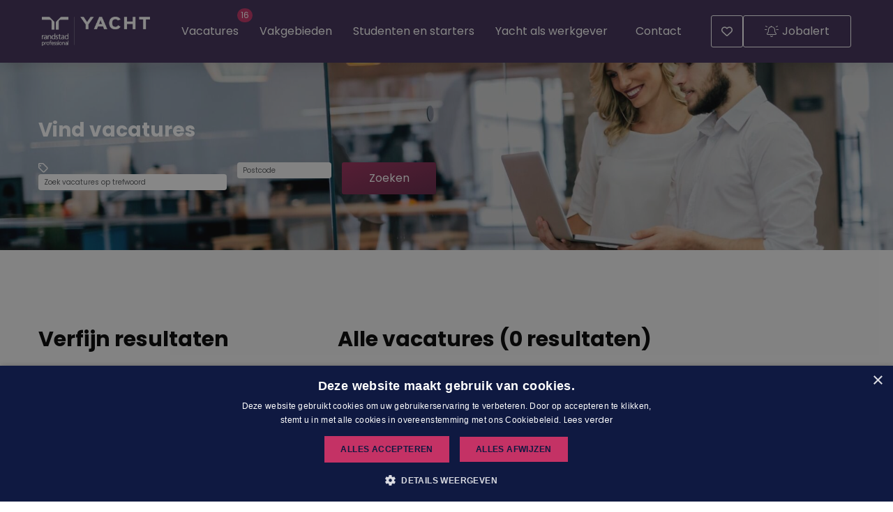

--- FILE ---
content_type: text/html; charset=UTF-8
request_url: https://www.werkenbijyacht.nl/vacatures/vakgebied/finance
body_size: 15505
content:

<!DOCTYPE html>
<html lang="nl" data-controller="front-end--keybinding--hotkey">
<head>
                <script nonce='QRcP0LA5weZTk5L/pcuSMg=='>(function (w, d, s, l, i) {
                w[l] = w[l] || [];
                w[l].push({
                    'gtm.start':
                        new Date().getTime(), event: 'gtm.js'
                });
                var f = d.getElementsByTagName(s)[0],
                    j = d.createElement(s), dl = l != 'dataLayer' ? '&l=' + l : '';
                j.async = true;
                j.src =
                    'https://www.googletagmanager.com/gtm.js?id=' + i + dl;
                var n = d.querySelector('[nonce]');
                n && j.setAttribute('nonce', n.nonce || n.getAttribute('nonce'));
                f.parentNode.insertBefore(j, f);
            })(window, document, 'script', 'dataLayer', 'GTM-TSJMTV3');</script>
    
        

                <meta charset="utf-8">
                    <meta name="viewport" content="width=device-width, initial-scale=1">
                <meta http-equiv="X-UA-Compatible" content="IE=edge"/>
        <meta name="format-detection" content="telephone=no">
                <link rel="alternate" href="https://www.werkenbijyacht.nl/vacatures/vakgebied/finance" hreflang="nl">
    
    
    <!-- Primary Meta Tags -->
    <title>Vacatures | Yacht</title>
<meta name="description" content="" />

    <!-- Open graph / Facebook -->
    <meta property="og:title" content="Vacatures | Yacht" />
<meta property="og:description" content="" />
<meta property="og:url" content="https://www.werkenbijyacht.nl/vacatures/vakgebied/finance" />
<meta property="og:image" content="https://www.werkenbijyacht.nl/media/cache/w1200/uploads/YACHT_12038_v3_Aubergine%20%282%29.jpg" />
<meta property="og:type" content="website" />

    <script nonce="QRcP0LA5weZTk5L/pcuSMg==">
    function playAllVideoBg() {
        $('.is_video_bg').each(function () {
            var id = jQuery(this).find('.screen').attr('id');
            $('#' + id).data("youtubePlayer").onYouTubePlayerAPIReady();
        });
    }
</script>
                                
            
            <link rel="icon" type="image/x-icon" href="/uploads/YA 6345 - Favicon (512x512px) 230626.png"/>
    
            <link rel="stylesheet" href="/base/build/v5-font-face.css?87e42c8c" nonce="QRcP0LA5weZTk5L/pcuSMg==">         <link rel="stylesheet" href="/base/build/fontawesome.css?83174117" nonce="QRcP0LA5weZTk5L/pcuSMg==">         <link rel="stylesheet" href="/base/build/fa-regular.css?c74b9f82" nonce="QRcP0LA5weZTk5L/pcuSMg==">
        <link rel="stylesheet" href="/base/build/fa-solid.css?9b1fbde3" nonce="QRcP0LA5weZTk5L/pcuSMg==">
        <link rel="stylesheet" href="/base/build/fa-light.css?5af75073" nonce="QRcP0LA5weZTk5L/pcuSMg==">
        <link rel="stylesheet" href="/base/build/fa-thin.css?e9185397" nonce="QRcP0LA5weZTk5L/pcuSMg==">
        <link rel="stylesheet" href="/base/build/fa-brands.css?442f9809" nonce="QRcP0LA5weZTk5L/pcuSMg==">
        <link rel="stylesheet" href="/base/build/fa-duotone.css?554aaa5c" nonce="QRcP0LA5weZTk5L/pcuSMg==">
        <link rel="stylesheet" href="/base/build/fa-sharp-thin.css?3cc87604" nonce="QRcP0LA5weZTk5L/pcuSMg==">
        <link rel="stylesheet" href="/base/build/fa-sharp-light.css?f4ff96e7" nonce="QRcP0LA5weZTk5L/pcuSMg==">
        <link rel="stylesheet" href="/base/build/fa-sharp-regular.css?3f933645" nonce="QRcP0LA5weZTk5L/pcuSMg==">
        <link rel="stylesheet" href="/base/build/fa-sharp-solid.css?2f5e155a" nonce="QRcP0LA5weZTk5L/pcuSMg==">
        <link rel="stylesheet" href="/base/build/fa-sharp-duotone-thin.css?a74b2c41" nonce="QRcP0LA5weZTk5L/pcuSMg==">
        <link rel="stylesheet" href="/base/build/fa-sharp-duotone-light.css?4ff24dd3" nonce="QRcP0LA5weZTk5L/pcuSMg==">
        <link rel="stylesheet" href="/base/build/fa-sharp-duotone-regular.css?e9aa1609" nonce="QRcP0LA5weZTk5L/pcuSMg==">
        <link rel="stylesheet" href="/base/build/fa-sharp-duotone-solid.css?005ce944" nonce="QRcP0LA5weZTk5L/pcuSMg==">
    
                    <link rel="stylesheet" as="style" href="/page/css/serena/contentbox/box.min.css">
        <link rel="stylesheet" as="style" href="/page/css/serena/bootstrap/bootstrap.5.3.min.css"/>
        <link rel="stylesheet" as="style" href="/page/css/serena/states/compiled-states.min.css"/>
        <link rel="stylesheet" href="/build/vendor.css?c0c386d7" nonce="QRcP0LA5weZTk5L/pcuSMg==">
        <link rel="stylesheet" href="/build/main.css?21b19995" nonce="QRcP0LA5weZTk5L/pcuSMg==">
        <link rel="stylesheet" href="/build/c.components.css?9ce3f844" nonce="QRcP0LA5weZTk5L/pcuSMg==">
        <link rel="stylesheet" href="/build/c.inputs.css?afd4dac1" nonce="QRcP0LA5weZTk5L/pcuSMg==">
        <link rel="stylesheet" href="/build/c.vacancy.css?6e1f206c" nonce="QRcP0LA5weZTk5L/pcuSMg==">
        <link rel="stylesheet" href="/build/l.layouts.css?9e1e8bab" nonce="QRcP0LA5weZTk5L/pcuSMg==">
        <link rel="stylesheet" href="/build/p.pages.css?6ec0f212" nonce="QRcP0LA5weZTk5L/pcuSMg==">
                                
    <link rel="stylesheet" href="/build/werkenbijyacht.style.extend.css?720ecbfc" nonce="QRcP0LA5weZTk5L/pcuSMg==">

    <link rel="stylesheet" href="/build/p.vacancy.css?11491875" nonce="QRcP0LA5weZTk5L/pcuSMg==">

            <link rel="stylesheet" as="style" href="/theme.css"/>
        <link rel="stylesheet" as="style" href="/theme/theme.1.css"/>
    
                        <link rel="canonical" href="https://www.werkenbijyacht.nl/vacatures/vakgebied/finance">
            
            
    </head>
<body class=" page page_vacancy-overview site_1">
            <noscript>
            <iframe src="https://www.googletagmanager.com/ns.html?id=GTM-TSJMTV3"
                    height="0" width="0" style="display:none;visibility:hidden"></iframe>
        </noscript>
    

    




<!-- desktop header -->
        <header id="mainHeader" class="l-col-3 " data-component="MegaMenuToggle">
                                            <div class="is-container container-fluid is-content-fluid">
                            <div class="head">
                    <div class="grid flex-group">
                                                    <div class="site-logo">
    <a href="/"
       title="Ga naar de homepage" data-element-type="menu" data-element-label="logo" data-element-target="/">
        <img loading="lazy" src="/uploads/yacht-logo.png"
             alt="Getnoticed logo">
    </a>
</div>
                                                                            
<div class="site-nav">
    <nav class="header-nav" data-component-type="site-nav" data-content-group-title="main-menu">
        <ul>
                                                                                                <li 
                tabindex="0"
                class="active has-submenu  ">

                        <a title="Vacatures"
           data-element-type="menu"
           data-element-label="Vacatures"
           data-element-hierarchy="Vacatures"
           data-element-target="/vacatures?_locale=nl" 
        "
        href="/vacatures" >
                <span class="">Vacatures</span>
                    <span class="badge badge-float badge-notification badge--notification-bubble show"
                  data-url="/api/vacancy/get-count"></span>
                        </a>
    

                            <ul tabindex="-1" data-component-type="site-nav-submenu" data-content-group-title="Vacatures">
                                                                                                                <li 
                tabindex="0"
                class=" has-submenu inactive-link ">

                        <a title="Yacht banen"
           data-element-type="menu"
           data-element-label="Yacht banen"
           data-element-hierarchy="Yacht banen"
           data-element-target="/yacht-banen?_locale=nl" 
        "
        href="/yacht-banen" >
                <span class="">Yacht banen</span>
                        </a>
    

                            <ul tabindex="-1" data-component-type="site-nav-submenu" data-content-group-title="Yacht banen">
                                                                                                                <li 
                
                class=" ">

                        <a title="Talent Acquisition Specialist"
           data-element-type="menu"
           data-element-label="Talent Acquisition Specialist"
           data-element-hierarchy="Talent Acquisition Specialist"
           data-element-target="/talent-acquisition-specialist?_locale=nl" 
        "
        href="/talent-acquisition-specialist" >
                <span class="">Talent Acquisition Specialist</span>
                        </a>
    

                    </li>
    
                                                                                                                <li 
                
                class=" ">

                        <a title="Consultant Detachering"
           data-element-type="menu"
           data-element-label="Consultant Detachering"
           data-element-hierarchy="Consultant Detachering"
           data-element-target="/consultant?_locale=nl" 
        "
        href="/consultant" >
                <span class="">Consultant Detachering</span>
                        </a>
    

                    </li>
    
                                                                                                                <li 
                
                class=" ">

                        <a title="Consultant on Site"
           data-element-type="menu"
           data-element-label="Consultant on Site"
           data-element-hierarchy="Consultant on Site"
           data-element-target="/consultant-on-site?_locale=nl" 
        "
        href="/consultant-on-site" >
                <span class="">Consultant on Site</span>
                        </a>
    

                    </li>
    
                                                                                                                <li 
                
                class=" ">

                        <a title="Consultant W&amp;S"
           data-element-type="menu"
           data-element-label="Consultant W&amp;S"
           data-element-hierarchy="Consultant W&amp;S"
           data-element-target="/consultant-werving-en-selectie?_locale=nl" 
        "
        href="/consultant-werving-en-selectie" >
                <span class="">Consultant W&amp;S</span>
                        </a>
    

                    </li>
    
                                                                                                                <li 
                
                class=" ">

                        <a title="Commercieel Manager"
           data-element-type="menu"
           data-element-label="Commercieel Manager"
           data-element-hierarchy="Commercieel Manager"
           data-element-target="/commercieel-manager?_locale=nl" 
        "
        href="/commercieel-manager" >
                <span class="">Commercieel Manager</span>
                        </a>
    

                    </li>
    
                                    </ul>
                    </li>
    
                                                                                                                <li 
                
                class=" ">

                        <a title="BMC banen"
           data-element-type="menu"
           data-element-label="BMC banen"
           data-element-hierarchy="BMC banen"
           data-element-target="/bmc-banen?_locale=nl" 
        "
        href="/bmc-banen" >
                <span class="">BMC banen</span>
                        </a>
    

                    </li>
    
                                    </ul>
                    </li>
    
                                                                                                <li 
                tabindex="0"
                class=" has-submenu inactive-link ">

                        <a title="Vakgebieden"
           data-element-type="menu"
           data-element-label="Vakgebieden"
           data-element-hierarchy="Vakgebieden"
           data-element-target="/vakgebieden?_locale=nl" 
        "
        href="/vakgebieden" >
                <span class="">Vakgebieden</span>
                        </a>
    

                            <ul tabindex="-1" data-component-type="site-nav-submenu" data-content-group-title="Vakgebieden">
                                                                        <li 
                
                class=" ">

                        <a title="Commercieel"
           data-element-type="menu"
           data-element-label="Commercieel"
           data-element-hierarchy="Commercieel"
           data-element-target="_self"
           href="/option/vakgebied/gn-category-commercieel" target="_self"><span>Commercieel</span></a>
    

                    </li>
    
                                                                        <li 
                
                class=" ">

                        <a title="Recruitment"
           data-element-type="menu"
           data-element-label="Recruitment"
           data-element-hierarchy="Recruitment"
           data-element-target="_self"
           href="/option/vakgebied/gn-category-recruitment" target="_self"><span>Recruitment</span></a>
    

                    </li>
    
                                                                        <li 
                
                class=" ">

                        <a title="Sales en Accountmanagement"
           data-element-type="menu"
           data-element-label="Sales en Accountmanagement"
           data-element-hierarchy="Sales en Accountmanagement"
           data-element-target="_self"
           href="/option/vakgebied/gn-category-sales-accountmanagement" target="_self"><span>Sales en Accountmanagement</span></a>
    

                    </li>
    
                                                                        <li 
                
                class=" ">

                        <a title="Business services &amp; administratie"
           data-element-type="menu"
           data-element-label="Business services &amp; administratie"
           data-element-hierarchy="Business services &amp; administratie"
           data-element-target="_self"
           href="/option/vakgebied/gn-category-business-services-administratie" target="_self"><span>Business services &amp; administratie</span></a>
    

                    </li>
    
                                                                        <li 
                
                class=" ">

                        <a title="IT"
           data-element-type="menu"
           data-element-label="IT"
           data-element-hierarchy="IT"
           data-element-target="_self"
           href="/option/vakgebied/gn-category-it" target="_self"><span>IT</span></a>
    

                    </li>
    
                                                                        <li 
                
                class=" ">

                        <a title="Finance"
           data-element-type="menu"
           data-element-label="Finance"
           data-element-hierarchy="Finance"
           data-element-target="_self"
           href="/option/vakgebied/gn-category-finance" target="_self"><span>Finance</span></a>
    

                    </li>
    
                                                                        <li 
                
                class=" ">

                        <a title="HR"
           data-element-type="menu"
           data-element-label="HR"
           data-element-hierarchy="HR"
           data-element-target="_self"
           href="/option/vakgebied/gn-category-hr" target="_self"><span>HR</span></a>
    

                    </li>
    
                                                                        <li 
                
                class=" ">

                        <a title="Marketing &amp; Communicatie"
           data-element-type="menu"
           data-element-label="Marketing &amp; Communicatie"
           data-element-hierarchy="Marketing &amp; Communicatie"
           data-element-target="_self"
           href="/option/vakgebied/gn-category-marketing-communcatie" target="_self"><span>Marketing &amp; Communicatie</span></a>
    

                    </li>
    
                                                                        <li 
                
                class=" ">

                        <a title="Management"
           data-element-type="menu"
           data-element-label="Management"
           data-element-hierarchy="Management"
           data-element-target="_self"
           href="/option/vakgebied/gn-category-management" target="_self"><span>Management</span></a>
    

                    </li>
    
                                    </ul>
                    </li>
    
                                                                                                <li 
                tabindex="0"
                class=" has-submenu inactive-link ">

                        <a title="Studenten en starters"
           data-element-type="menu"
           data-element-label="Studenten en starters"
           data-element-hierarchy="Studenten en starters"
           data-element-target="/studenten-en-starters?_locale=nl" 
        "
        href="/studenten-en-starters" >
                <span class="">Studenten en starters</span>
                        </a>
    

                            <ul tabindex="-1" data-component-type="site-nav-submenu" data-content-group-title="Studenten en starters">
                                                                                                                <li 
                
                class=" ">

                        <a title="Traineeships"
           data-element-type="menu"
           data-element-label="Traineeships"
           data-element-hierarchy="Traineeships"
           data-element-target="/studenten-en-starters/traineeships?_locale=nl" 
        "
        href="/studenten-en-starters/traineeships" >
                <span class="">Traineeships</span>
                        </a>
    

                    </li>
    
                                                                                                                <li 
                
                class=" ">

                        <a title="Stages"
           data-element-type="menu"
           data-element-label="Stages"
           data-element-hierarchy="Stages"
           data-element-target="/studenten-en-starters/stages?_locale=nl" 
        "
        href="/studenten-en-starters/stages" >
                <span class="">Stages</span>
                        </a>
    

                    </li>
    
                                                                                                                <li 
                
                class=" ">

                        <a title="YOUNG"
           data-element-type="menu"
           data-element-label="YOUNG"
           data-element-hierarchy="YOUNG"
           data-element-target="/yacht-als-werkgever/young?_locale=nl" 
        "
        href="/yacht-als-werkgever/young" >
                <span class="">YOUNG</span>
                        </a>
    

                    </li>
    
                                    </ul>
                    </li>
    
                                                                                                <li 
                tabindex="0"
                class=" has-submenu inactive-link ">

                        <a title="Yacht als werkgever"
           data-element-type="menu"
           data-element-label="Yacht als werkgever"
           data-element-hierarchy="Yacht als werkgever"
           data-element-target="/yacht-als-werkgever?_locale=nl" 
        "
        href="/yacht-als-werkgever" >
                <span class="">Yacht als werkgever</span>
                        </a>
    

                            <ul tabindex="-1" data-component-type="site-nav-submenu" data-content-group-title="Yacht als werkgever">
                                                                                                                <li 
                
                class=" ">

                        <a title="Over ons"
           data-element-type="menu"
           data-element-label="Over ons"
           data-element-hierarchy="Over ons"
           data-element-target="/yacht-als-werkgever/over-ons?_locale=nl" 
        "
        href="/yacht-als-werkgever/over-ons" >
                <span class="">Over ons</span>
                        </a>
    

                    </li>
    
                                                                                                                <li 
                
                class=" ">

                        <a title="arbeidsvoorwaarden en regelingen"
           data-element-type="menu"
           data-element-label="arbeidsvoorwaarden en regelingen"
           data-element-hierarchy="arbeidsvoorwaarden en regelingen"
           data-element-target="/yacht-als-werkgever/arbeidsvoorwaarden?_locale=nl" 
        "
        href="/yacht-als-werkgever/arbeidsvoorwaarden" >
                <span class="">arbeidsvoorwaarden en regelingen</span>
                        </a>
    

                    </li>
    
                                                                                                                <li 
                
                class=" ">

                        <a title="Sollicitatieproces"
           data-element-type="menu"
           data-element-label="Sollicitatieproces"
           data-element-hierarchy="Sollicitatieproces"
           data-element-target="/yacht-als-werkgever/sollicitatieproces?_locale=nl" 
        "
        href="/yacht-als-werkgever/sollicitatieproces" >
                <span class="">Sollicitatieproces</span>
                        </a>
    

                    </li>
    
                                                                                                                <li 
                
                class=" ">

                        <a title="Onboarding"
           data-element-type="menu"
           data-element-label="Onboarding"
           data-element-hierarchy="Onboarding"
           data-element-target="/yacht-als-werkgever/onboarding?_locale=nl" 
        "
        href="/yacht-als-werkgever/onboarding" >
                <span class="">Onboarding</span>
                        </a>
    

                    </li>
    
                                                                                                                <li 
                
                class=" ">

                        <a title="Groei en ontwikkeling"
           data-element-type="menu"
           data-element-label="Groei en ontwikkeling"
           data-element-hierarchy="Groei en ontwikkeling"
           data-element-target="/yacht-als-werkgever/groei-en-ontwikkeling?_locale=nl" 
        "
        href="/yacht-als-werkgever/groei-en-ontwikkeling" >
                <span class="">Groei en ontwikkeling</span>
                        </a>
    

                    </li>
    
                                                                                                                <li 
                
                class=" ">

                        <a title="Diversiteit en inclusie"
           data-element-type="menu"
           data-element-label="Diversiteit en inclusie"
           data-element-hierarchy="Diversiteit en inclusie"
           data-element-target="/yacht-als-werkgever/diversiteit-en-inclusie?_locale=nl" 
        "
        href="/yacht-als-werkgever/diversiteit-en-inclusie" >
                <span class="">Diversiteit en inclusie</span>
                        </a>
    

                    </li>
    
                                    </ul>
                    </li>
    
                                                                                                <li 
                
                class=" ">

                        <a title="Contact"
           data-element-type="menu"
           data-element-label="Contact"
           data-element-hierarchy="Contact"
           data-element-target="/contact?_locale=nl" 
        "
        href="/contact" >
                <span class="">Contact</span>
                        </a>
    

                    </li>
    
                    </ul>
    </nav>
</div>                                                                            <div class="user-nav component_button">
                                <div class="actions">
                                    

            <div class="language-switch-placeholder">
        </div>
                    <a href="/favorieten"
           class=" is-btn is-btn-outlined-blank is-btn-icon favorites-toggle">
            <span data-component="FavoriteCount">
                <i class="fal fa-heart"></i><span
                        class="d-none">Favorieten</span>
                <div class="badge badge-float badge-notification badge--notification-bubble"
                     data-target="FavoriteCount">0</div>
            </span>
        </a>
                <a class="is-btn jobalert-toggle is-btn-jobalert is-btn-outlined-blank"
           href="/jobalert" data-component="JobAlertModal">
            <i class="fal fa-bell-on icon-before"></i><span>Jobalert</span>
                                </a>
                                    </div>
                            </div>
                                            </div>
                </div>
                        <!-- mobile header -->
                            <div data-component="MenuMobile" class="head mobile">
                    <div class="grid flex-group">
                                                    <div class="site-nav">
                                <div class="component_button">
                                    <div class="actions">
                                        <button type="button" id="c-button--slide-left"
                                                class="navbar-toggle c-button--slide-left is-btn is-btn-icon">
                                            <span class="visually-hidden">Menu</span>
                                            <i class="fal fa-bars"></i>
                                        </button>
                                    </div>
                                </div>
                            </div>
                                                                            <div class="site-logo">
    <a href="/"
       title="Ga naar de homepage" data-element-type="menu" data-element-label="logo" data-element-target="/">
        <img loading="lazy" src="/uploads/yacht-logo.png"
             alt="Getnoticed logo">
    </a>
</div>
                                                                            <div class="user-nav">
                                <div class="component_button">
                                    <div class="actions">
                                        
                        <div class="language-switch-placeholder">
            </div>
                                                                                        </div>
                                </div>
                            </div>
                                            </div>
                </div>
                    </div>
                                                                                                                                                                            </header>

<!-- Mobile menu (slideout) -->
    <div class="mobilemenu" id="o-wrapper">
        <nav id="c-menu--slide-left" class="c-menu c-menu--slide-left">
            <div class="head">
                                    <div class="site-logo">
    <a href="/"
       title="Ga naar de homepage" data-element-type="menu" data-element-label="logo" data-element-target="/">
        <img loading="lazy" src="/uploads/yacht-logo.png"
             alt="Getnoticed logo">
    </a>
</div>
                    <button class="c-menu__close navbar-toggle is-btn is-btn-icon">
                        <i class="far fa-times"></i>
                    </button>
                            </div>
            <div class="wrapper">
                                    <ul class="c-menu__items">
                        
                                                                                                                        <li class="c-menu__item active">
                            <a class="c-menu__link" title="Vacatures"
                   href="/vacatures?_locale=nl">
                    Vacatures
                                            <span class="badge badge-notification badge--notification-bubble show" data-url="/api/vacancy/get-count"></span>
                                    </a>
                                        <span class="submenu-link">
                    <span class="submenu-next">
                        <i class="far fa-angle-right"></i>
                    </span>
                </span>
                <ul>
                <span class="submenu-back">
                    <i class="far fa-angle-left"></i>
                </span>
                                                                                                                <li class="c-menu__item  inactive-link">
                            <a class="c-menu__link" title="Yacht banen"
                   href="/yacht-banen?_locale=nl">
                    Yacht banen
                                    </a>
                                        <span class="submenu-link">
                    <span class="submenu-next">
                        <i class="far fa-angle-right"></i>
                    </span>
                </span>
                <ul>
                <span class="submenu-back">
                    <i class="far fa-angle-left"></i>
                </span>
                                                                                                                <li class="c-menu__item ">
                            <a class="c-menu__link" title="Talent Acquisition Specialist"
                   href="/talent-acquisition-specialist?_locale=nl">
                    Talent Acquisition Specialist
                                    </a>
                                </li>
    
                                                                                                                <li class="c-menu__item ">
                            <a class="c-menu__link" title="Consultant Detachering"
                   href="/consultant?_locale=nl">
                    Consultant Detachering
                                    </a>
                                </li>
    
                                                                                                                <li class="c-menu__item ">
                            <a class="c-menu__link" title="Consultant on Site"
                   href="/consultant-on-site?_locale=nl">
                    Consultant on Site
                                    </a>
                                </li>
    
                                                                                                                <li class="c-menu__item ">
                            <a class="c-menu__link" title="Consultant W&amp;S"
                   href="/consultant-werving-en-selectie?_locale=nl">
                    Consultant W&amp;S
                                    </a>
                                </li>
    
                                                                                                                <li class="c-menu__item ">
                            <a class="c-menu__link" title="Commercieel Manager"
                   href="/commercieel-manager?_locale=nl">
                    Commercieel Manager
                                    </a>
                                </li>
    
                                    </ul>
                    </li>
    
                                                                                                                <li class="c-menu__item ">
                            <a class="c-menu__link" title="BMC banen"
                   href="/bmc-banen?_locale=nl">
                    BMC banen
                                    </a>
                                </li>
    
                                    </ul>
                    </li>
    
                                                                                                                        <li class="c-menu__item  inactive-link">
                            <a class="c-menu__link" title="Vakgebieden"
                   href="/vakgebieden?_locale=nl">
                    Vakgebieden
                                    </a>
                                        <span class="submenu-link">
                    <span class="submenu-next">
                        <i class="far fa-angle-right"></i>
                    </span>
                </span>
                <ul>
                <span class="submenu-back">
                    <i class="far fa-angle-left"></i>
                </span>
                                                                        <li class="c-menu__item ">
                            <a class="c-menu__link" title="Commercieel" href="/option/vakgebied/gn-category-commercieel" target="_blank">Commercieel</a>
                                </li>
    
                                                                        <li class="c-menu__item ">
                            <a class="c-menu__link" title="Recruitment" href="/option/vakgebied/gn-category-recruitment" target="_blank">Recruitment</a>
                                </li>
    
                                                                        <li class="c-menu__item ">
                            <a class="c-menu__link" title="Sales en Accountmanagement" href="/option/vakgebied/gn-category-sales-accountmanagement" target="_blank">Sales en Accountmanagement</a>
                                </li>
    
                                                                        <li class="c-menu__item ">
                            <a class="c-menu__link" title="Business services &amp; administratie" href="/option/vakgebied/gn-category-business-services-administratie" target="_blank">Business services &amp; administratie</a>
                                </li>
    
                                                                        <li class="c-menu__item ">
                            <a class="c-menu__link" title="IT" href="/option/vakgebied/gn-category-it" target="_blank">IT</a>
                                </li>
    
                                                                        <li class="c-menu__item ">
                            <a class="c-menu__link" title="Finance" href="/option/vakgebied/gn-category-finance" target="_blank">Finance</a>
                                </li>
    
                                                                        <li class="c-menu__item ">
                            <a class="c-menu__link" title="HR" href="/option/vakgebied/gn-category-hr" target="_blank">HR</a>
                                </li>
    
                                                                        <li class="c-menu__item ">
                            <a class="c-menu__link" title="Marketing &amp; Communicatie" href="/option/vakgebied/gn-category-marketing-communcatie" target="_blank">Marketing &amp; Communicatie</a>
                                </li>
    
                                                                        <li class="c-menu__item ">
                            <a class="c-menu__link" title="Management" href="/option/vakgebied/gn-category-management" target="_blank">Management</a>
                                </li>
    
                                    </ul>
                    </li>
    
                                                                                                                        <li class="c-menu__item  inactive-link">
                            <a class="c-menu__link" title="Studenten en starters"
                   href="/studenten-en-starters?_locale=nl">
                    Studenten en starters
                                    </a>
                                        <span class="submenu-link">
                    <span class="submenu-next">
                        <i class="far fa-angle-right"></i>
                    </span>
                </span>
                <ul>
                <span class="submenu-back">
                    <i class="far fa-angle-left"></i>
                </span>
                                                                                                                <li class="c-menu__item ">
                            <a class="c-menu__link" title="Traineeships"
                   href="/studenten-en-starters/traineeships?_locale=nl">
                    Traineeships
                                    </a>
                                </li>
    
                                                                                                                <li class="c-menu__item ">
                            <a class="c-menu__link" title="Stages"
                   href="/studenten-en-starters/stages?_locale=nl">
                    Stages
                                    </a>
                                </li>
    
                                                                                                                <li class="c-menu__item ">
                            <a class="c-menu__link" title="YOUNG"
                   href="/yacht-als-werkgever/young?_locale=nl">
                    YOUNG
                                    </a>
                                </li>
    
                                    </ul>
                    </li>
    
                                                                                                                        <li class="c-menu__item  inactive-link">
                            <a class="c-menu__link" title="Yacht als werkgever"
                   href="/yacht-als-werkgever?_locale=nl">
                    Yacht als werkgever
                                    </a>
                                        <span class="submenu-link">
                    <span class="submenu-next">
                        <i class="far fa-angle-right"></i>
                    </span>
                </span>
                <ul>
                <span class="submenu-back">
                    <i class="far fa-angle-left"></i>
                </span>
                                                                                                                <li class="c-menu__item ">
                            <a class="c-menu__link" title="Over ons"
                   href="/yacht-als-werkgever/over-ons?_locale=nl">
                    Over ons
                                    </a>
                                </li>
    
                                                                                                                <li class="c-menu__item ">
                            <a class="c-menu__link" title="arbeidsvoorwaarden en regelingen"
                   href="/yacht-als-werkgever/arbeidsvoorwaarden?_locale=nl">
                    arbeidsvoorwaarden en regelingen
                                    </a>
                                </li>
    
                                                                                                                <li class="c-menu__item ">
                            <a class="c-menu__link" title="Sollicitatieproces"
                   href="/yacht-als-werkgever/sollicitatieproces?_locale=nl">
                    Sollicitatieproces
                                    </a>
                                </li>
    
                                                                                                                <li class="c-menu__item ">
                            <a class="c-menu__link" title="Onboarding"
                   href="/yacht-als-werkgever/onboarding?_locale=nl">
                    Onboarding
                                    </a>
                                </li>
    
                                                                                                                <li class="c-menu__item ">
                            <a class="c-menu__link" title="Groei en ontwikkeling"
                   href="/yacht-als-werkgever/groei-en-ontwikkeling?_locale=nl">
                    Groei en ontwikkeling
                                    </a>
                                </li>
    
                                                                                                                <li class="c-menu__item ">
                            <a class="c-menu__link" title="Diversiteit en inclusie"
                   href="/yacht-als-werkgever/diversiteit-en-inclusie?_locale=nl">
                    Diversiteit en inclusie
                                    </a>
                                </li>
    
                                    </ul>
                    </li>
    
                                                                                                                        <li class="c-menu__item ">
                            <a class="c-menu__link" title="Contact"
                   href="/contact?_locale=nl">
                    Contact
                                    </a>
                                </li>
    
                                            </ul>
                    <ul class="user-nav">
                        

            <div class="language-switch-placeholder">
        </div>
                    <a href="/favorieten"
           class=" is-btn is-btn-outlined-blank is-btn-normal favorites-toggle">
            <span data-component="FavoriteCount">
                <i class="fal fa-heart"></i><span
                        class="">Favorieten</span>
                <div class="badge badge-float badge-notification badge--notification-bubble"
                     data-target="FavoriteCount">0</div>
            </span>
        </a>
                <a class="is-btn jobalert-toggle is-btn-jobalert is-btn-outlined-blank"
           href="/jobalert" data-component="JobAlertModal">
            <i class="fal fa-bell-on icon-before"></i><span>Jobalert</span>
                                </a>
                        </ul>
                            </div>
        </nav><!-- /c-menu slide-left -->
    </div>
    <div id="c-mask" class="c-mask"></div><!-- /c-mask -->

        <!-- start search overlay -->
    <div class="is-overlay is-overlay--fullscreen search-overlay ">
        <div class="flex-group">
            <div class="component component_overlay-search flex-group">
                <h2 class="section-title">Waar ben je naar op zoek?</h2>
                <form method="get" class="search-form" action="/zoeken">
                    <div class="form-group">
                        <input id="field" class="form-control" type="text" value="" name="q"
                               placeholder="Waar ben je naar op zoek?">
                    </div>
                </form>
                <nav class="overlay-close container-fluid">
                    <div class="flex-group">
                        <a href="#" class="is-btn is-background-color-accent"
                           id="search-submit-trigger">Zoeken
                        </a>
                        <a href="javascript:void(0)" class="is-btn is-btn-link close-btn c-align">
                            <i class="fal fa-times icon-before"></i> Sluiten
                        </a>
                    </div>
                </nav>
            </div>
        </div>
    </div>
    <!-- end searchOverlay -->


    <div id="pagewrapper" class="is-wrapper pagewrapper">
                                                                <div class="page page_vacancy-overview" data-component="SearchVacancy"
             data-facet-limit="5"
             data-limit="10" data-base-url="/vacatures">
                            <div class="section is-section is-box is-light-text is-vh-height-30 layout layout_hero">
                                            <div class="is-overlay">
                            <div id="hero-overlay-bg" class="is-overlay-bg" data-default-hero="https://www.werkenbijyacht.nl/media/cache/hero/uploads/yacht-marketing--communicatie-2.jpg"
                                 style="background-image: url('https://www.werkenbijyacht.nl/media/cache/hero/uploads/yacht-marketing--communicatie-2.jpg');"></div>
                            <div class="is-overlay-color" style="display: block;"></div>
                            <div class="is-overlay-content"></div>
                        </div>
                                        <div class="is-boxes">
                                                    <div class="is-box-centered ">
                                <div class="is-container ">
                                    <div class="component">
                                        <form class="partial partial_ajax-search-form" data-header-form>
            <h2>Vind vacatures<br></h2>
        <div class="row">
        <div class="search-grid col-12 col-md-6">
            <div class="keyword">
                <div class="form-group">
                    <div class="icon-append">
                        <div class="icon"><i class="far fa-tag"></i></div>
                        <input id="vacancy-search-field" type="text" name="search"
                               class="form-control"
                               data-query-field
                               placeholder="Zoek vacatures op trefwoord">
                    </div>
                </div>
            </div>
                            <div class="postal-code">
                    <div class="form-group">
                        <div class="input-effect">
                            <input id="vacancy-search-postalcode"
                                   data-additional-autocomplete type="text"
                                   name="location" class="form-control"
                                   placeholder="Postcode">
                        </div>
                    </div>
                </div>
                        <div class="button">
                <div class="form-group">
                    <button class="is-btn_search is-btn close-btn"
                            data-submit
                            type="submit">
                        Zoeken
                    </button>
                </div>
            </div>
        </div>
    </div>
</form>                                    </div>
                                </div>
                            </div>
                                            </div>
                </div>
                                        <div class="section is-section is-bg-grey is-section-auto">
                                        <div class="is-boxes">
                        <div class="is-box-centered">
                            <div class="is-container ">
                                                                <div class="layout layout_content-wrapper">
                                                                            <aside class="layout layout_sidebar">
                                                                                            <div class="block-filters">
                                                                                                            <h2>Verfijn resultaten</h2>
                                                                                                        <form action="/vacatures" id="vacancy_options_form"
                                                          method="post" data-component-filters>
                                                                                                                    <script id="facetSelectionTemplate" type="text/x-jsrender" nonce="QRcP0LA5weZTk5L/pcuSMg==">
                                                                <%if type == 'facets' && values.length %>
                                                                    <%for values%>
                                                                        <%for values ~filter=title%>
                                                                            <a href="#" data-selected="<%:~filter%>[<%:name%>]" class="tag">
                                                                                <%:name%>
                                                                                <i class="fal fa-times icon-after"></i>
                                                                            </a>
                                                                        <%/for%>
                                                                    <%/for%>
                                                                <%/if%>
                                                                <%if type == 'keyword'%>
                                                                    <a href="#" data-selected="<%:type%>[<%:query%>]" data-tag-type="keyword" class="tag">
                                                                        <%:label%>: <%:query%>
                                                                        <i class="fal fa-times icon-after"></i>
                                                                    </a>
                                                                <%/if%>
                                                                <%if type == 'location'%>
                                                                    <a href="#" data-selected="<%:type%>[<%:location.name%>]" data-tag-type="location" class="tag">
                                                                        Binnen
                                                                 <%:location.range%>km van <%:location.name%>
                                                                        <i class="fal fa-times icon-after"></i>
                                                                    </a>
                                                                <%/if%>
                                                                <%if type == 'minSalary'%>
                                                                    <a href="#" data-selected="<%:type%>" data-tag-type="minSalary" class="tag">
                                                                    Minimum salaris: <%:salary%>
                                                                    <i class="fal fa-times icon-after"></i>
                                                                    </a>
                                                                <%/if%>
                                                                <%if type == 'salaryRange'%>
                                                                    <a href="#" data-selected="<%:type%>" data-tag-type="salaryRange" class="tag">
                                                                    Salaris range: <%:range%>
                                                                    <i class="fal fa-times icon-after"></i>
                                                                    </a>
                                                                <%/if%>
                                                            </script>
                                                                                                                                                                            <div id="selected-filters" data-selected-filters
                                                                 style="display:none;"
                                                                 class="component component_filter-block component_filters">
                                                                <div class="card widget widget_selection-tags">
                                                                    <div class="card-body">
                                                                        <p>Geselecteerde filters:</p>
                                                                        <div class="tags">
                                                                        </div>
                                                                        <a href="#" title="Verwijder alles"
                                                                           class="remove-all">
                                                                            Verwijder alles
                                                                        </a>
                                                                    </div>
                                                                </div>
                                                            </div>
                                                                                                                                                                                                                                                                                                    <div class="component component_filter-block component_filters component_range-slider">
                                                                    <div class="filters list">
                                                                        <div class="card filter-group "
                                                                             data-component="LocationField">
                                                                            <div class="card-body">
                                                                                <h2>Locatie</h2>
                                                                                <ul class="checkbox-group">
                                                                                    <div class="form-horizontal"
                                                                                         data-component="PlacesAutoComplete">
                                                                                        <input value="" type="hidden"
                                                                                               name="location[name]"
                                                                                               id="location-name"
                                                                                               data-name>
                                                                                        <input value="10" type="hidden"
                                                                                               name="location[range]"
                                                                                               id="location-range">
                                                                                        <input value="" type="hidden"
                                                                                               name="location[latitude]"
                                                                                               id="location-latitude"
                                                                                               data-latitude>
                                                                                        <input value="" type="hidden"
                                                                                               name="location[longitude]"
                                                                                               id="location-longitude"
                                                                                               data-longitude>
                                                                                        <input value="desc"
                                                                                               type="hidden"
                                                                                               name="options[sort_order]"
                                                                                               id="sort_order">
                                                                                        <div class="city">
                                                                                            <span class="location_placeholder">Vul je locatie in</span>
                                                                                        </div>
                                                                                        <p id="distance-label"></p>
                                                                                        <div class="delete-location-filter delete"
                                                                                             style="display: none;">
                                                                                            <i class="fas fa-trash-alt"></i>
                                                                                        </div>
                                                                                        <div class="form-group">
                                                                                            <input name=""
                                                                                                   id="location-edit-sidebar"
                                                                                                   class="form-control"
                                                                                                   placeholder="Plaats of Postcode"
                                                                                                   value=""
                                                                                                   data-input>
                                                                                        </div>
                                                                                        <div class="location-slider range-slider">
                                                                                            <div id="location-range-slider"></div>
                                                                                        </div>
                                                                                    </div>
                                                                                </ul>
                                                                            </div>
                                                                        </div>
                                                                    </div>
                                                                </div>
                                                                                                                                                                                                                                                                                                                                                                                                                                <div class="component component_filter-block component_filters">
                                                                <div class="filters list">
                                                                    <input value="created"
                                                                           type="hidden"
                                                                           name="sort"
                                                                           id="sort"
                                                                           data-original-value="created"
                                                                    >
                                                                    <input value="DESC"
                                                                           type="hidden"
                                                                           name="sortDir"
                                                                           id="sortDir"
                                                                           data-original-value="DESC"
                                                                    >
                                                                    <script id="nonFilterableFacetTemplate" type="text/x-jsrender" nonce="QRcP0LA5weZTk5L/pcuSMg==">
    <%for values ~filter=title%>
        <input type="hidden" name="filters[<%:~filter%>][]" value="<%:name%>" id="<%:~filter%>[<%:name%>]"/>
    <%/for%>
</script>                                                                        <script id="facetTemplate" type="text/x-jsrender" nonce="QRcP0LA5weZTk5L/pcuSMg==">
    <div class="filter-group card">
        <div class="card-body">
        <h2><%:title%></h2>
        <%if display_type == 'checkboxes' || display_type == ""%>
            <ul class="filter-checkbox checkbox-group<%if expanded_strategy == 'expanded_show_more' || expanded_strategy == 'collapsed_show_more' %> collapsed<%/if%>
                list-unstyled"
                id="<%:slug%>">
                <%for values ~filter=title%>
                    <li><input  class="filter-checkbox"
                                id="<%:~filter%>[<%:name%>]"
                                name="filters[<%:~filter%>][]"
                                value="<%:name%>"
                                type="checkbox"
                                <%if selected%>
                                checked="checked"
                                <%/if%>
                        ><label for="<%:~filter%>[<%:value%>]">
                        <%if title%>
                            <%:title%>
                        <%else%>
                            <%:value%>
                        <%/if%>
                        <span class="count"><%:count%></span></label>
                    </li>
                <%/for%>
            </ul>
            <a href="#"
                class="show-more-options"
                data-component="ButtonToggle"
                data-toggle="button"
                data-toggle-default="<%if expanded_strategy == 'expanded_show_more' || expanded_strategy == 'collapsed_show_more'%>more<%else%>less<%/if%>"
                data-toggle-more-label="Toon meer" data-toggle-more-icon="fa-plus-circle"
                data-toggle-less-label="Toon minder" data-toggle-less-icon="fa-minus-circle"
            >
                <i class="far fa-plus-circle icon-before"></i>
                <span>Toon meer</span>
            </a>
            <%/if%>
            <%if display_type == "dropdown" %>
                <div class="dropdown">
                    <button class="is-btn filter-dropdown dropdown-toggle"
                        type="button"
                        id="dropdownMenuButton"
                        data-bs-toggle="dropdown"
                        aria-haspopup="true"
                        aria-expanded="true">
                        <%if dropdown_title%>
                            <%:dropdown_title%>
                        <%else%>
                            <%:title%>
                        <%/if%>
                    </button>
                    <div class="dropdown-menu" aria-labelledby="dropdownMenuButton">
                        <div class="dropdown-item form-control">
                            <input  class="filter-radio"
                                        id="<%:title%>[clear]"
                                        name="filters[<%:title%>]"
                                        value="clear"
                                        type="radio">
                            <label for="<%:title%>[clear]">Geen <span class="text-lowercase"><%:title%></span></label>
                        </div>
                        <%for values ~filter=title%>
                        <div class="dropdown-item form-control">
                            <input  class="filter-radio"
                                        id="<%:~filter%>[<%:name%>]"
                                        name="filters[<%:~filter%>]"
                                        value="<%:name%>"
                                        type="radio"
                                        <%if selected%>
                                        checked="checked"
                                        <%/if%>>
                            <label for="<%:~filter%>[<%:name%>]"><%:name%></label>
                        </div>
                        <%/for%>
                    </div>
                </div>
            <%/if%>
        </div>
    </div>
    </script>
                                                                    <div class="filters list" id="facet_list"></div>
                                                                </div>
                                                            </div>
                                                                                                                                                                    </form>
                                                </div>
                                                                                                                                                                                                                                                                                                                                                                                                                                                                                            <div class="block-filters">
                                                        <div id="sidebar-seosnippets-wrapper" class="card">
                                                            <div id="sidebar-seosnippets-text" class="card-body">
                                                            </div>
                                                        </div>
                                                    </div>
                                                                                                                                    </aside>
                                                                                                                <main id="vacancy-list" class="layout layout_main">
                                                                                            <h2 data-search-title>
                                                    <span id="vacancy-list-title"
                                                          data-title="Alle vacatures">Alle vacatures</span>
                                                    <span data-search-query="met zoekwoord"></span>
                                                    <span data-company="bij bedrijf"></span>
                                                    <span data-location="in"></span>
                                                    <span data-count-wrapper class="results" style="display:none;">
                                                            (<span data-count>0</span>
                                                            <span data-count-title-plural="resultaten"
                                                                  data-count-title-singular="resultaat">resultaten</span>)
                                                        </span>
                                                </h2>
                                                                                                                                                                                    <script id="vacancyTemplate" type="text/x-jsrender" nonce="QRcP0LA5weZTk5L/pcuSMg==">
                                                    
    <div data-component="Favorite" data-vacancy-id="<%:id%>"
         class="partial partial_vacancy_list-item <%if featured%>featured<%/if%> ">
                    <div class="card">
                                <div class="card-body vacancy ">
                                            <div class="vacancy-top">
                                                            <%if overview_image%>
                                <figure class="partial partial_vacancy_image">
                                    <img loading="lazy" src="<%:overview_image.w240%>"/>
                                </figure>
                                <%/if%>
                                                        <div class="head ">
                                                                    <div class="title">
                                        <a data-format="TitleFormatter" title="<%:title%>" href="<%generateUrl id slug/%>">
                                            <h2><%:title%></h2>
                                        </a>
                                    </div>
                                                                                                    <%if subtitle%>
                                    <%if subtitle.option_values %>
                                    <div class="sub">
                                        <%for subtitle.option_values%>
                                        <%if link%>
                                        <a href="<%:link%>" title="<%:title%>">
                                            <%/if%>
                                            <%:title%>
                                            <%if link%>
                                        </a>
                                        <%/if%>
                                        <%/for%>
                                    </div>
                                    <%/if%>
                                    <%/if%>
                                                                                                    <div class="badge-container">
                                        <%if new%>
                                        <span class="badge badge-new">
                                            <p>Nieuw</p>
                                        </span>
                                        <%/if%>
                                        <%if featured%>
                                        <span class="badge badge-topvacancy">
                                            <p>Top vacature</p>
                                        </span>
                                        <%/if%>
                                        <%if labels%>
                                        <%for labels%>
                                        <span class="badge badge-<%:appearance%>">
                                            <p><%:value%></p>
                                        </span>
                                        <%/for%>
                                        <%/if%>
                                    </div>
                                                            </div>
                        </div>
                                                                <%if intro%>
                        <div class="vacancy-body " data-format="IntroFormatter">
                            <p>
                                <%stripIntro intro 150/%>
                            </p>
                        </div>
                        <%/if%>
                                                                <div class="vacancy-footer ">
                                                            <div data-format="FooterFormatter" class="options">
                                    <ul class="list-unstyled">
                                                                                                                                    <%if city && show_city%>
                                                <li class="location"><i class="far fa-map-marker icon-before"></i><%:city%></li>
                                                <%/if%>
                                                                                                                                        <%for ~groupOverviewFilters(option_values)%>
                                                <%if option.strategy_on_overview == 1 || option.strategy_on_overview == 2 %>
                                                <li class="joined">
                                                    <i class="<%:option.font_awesome_icon%> icon-before"></i><%:option.joined_values%>
                                                </li>
                                                <%/if%>
                                                <%/for%>
                                                                                                                                        <%if custom_salary%>
                                                <li><i class="far fa-euro-sign icon-before"></i><%:custom_salary%></li>
                                                <%/if%>
                                                                                                                        </ul>
                                </div>
                                                                                        <div class="component_button">
                                    <div class="actions">
                                        <a href="<%generateUrl id slug/%>"
                                           title="<%:title%>" class="is-btn view-vacancy"
                                           data-settings='{"class": "buttonProps"}'>
                                            Bekijk vacature
                                        </a>
                                                    <span class="d-none" data-is-favorited="true">
            <i class="fas fa-heart icon-before"></i>
            <span class="">Vacature verwijderen</span>
        </span>
        <span class="d-none" data-is-favorited="false">
            <i class="fal fa-heart icon-before"></i>
            <span class="">Vacature opslaan</span>
        </span>
        <a data-element-type="image" data-element-label="Opslaan" data-custom-object='<%:analytics_data.favorite%>'
                href="javascript:void(0)"
                class="favourite favorite-add favorite-vacancy is-btn"
                data-button-type="like_btn" data-component-type="">
            <i class="fal fa-heart icon-before"></i>
            <span class="">Vacature opslaan</span>
        </a>
    
                                    </div>
                                </div>
                                                    </div>
                                    </div>
            </div>
            </div>
                                                </script>
                                                <script id="vacancyTemplateEmpty" type="text/x-jsrender" nonce="QRcP0LA5weZTk5L/pcuSMg==">
                                                    <h2>No results</h2>
<p>Er konden geen resultaten gevonden worden</p>                                                </script>
                                                                                        <div id="ajax-wait" style=""></div>
                                            <div id="vacancy-results" class="component component_results_grid">
                                                <div id="ajax-wait" style=""></div>
                                            </div>
                                                                                            <div class="pagination"></div>
                                                                                    </main>
                                                                        <div class="clearfix"></div>
                                    <div class="lazyload-trigger"></div>
                                </div>
                            </div>
                                                            <section data-sticky-footer class="component component_sticky-footer">
                                    <nav>
                                        <div class="container-fluid">
                                            <div class="search-trigger trigger">
                                                <a href="javascript:void(0)">
                                                    <i class="far fa-search"></i> Zoeken
                                                </a>
                                            </div>
                                            <div class="filter-trigger trigger">
                                                <a href="javascript:void(0)">
                                                    Verfijn resultaten
                                                    <i class="far fa-filter"></i>
                                                </a>
                                            </div>
                                        </div>
                                    </nav>
                                </section>
                                                                                            <div class="overlay overlay-hugeinc-search ">
        <div class="inner">
            <div class="container-fluid footer-search">
                <div class="component_search component--search"></div>
            </div>
        </div>
        <nav class="overlay-close container-fluid">
            <a href="javascript:void(0)" class="is-btn is-btn-link close-btn c-align">
                <i class="far fa-times icon-before"></i> Sluiten
            </a>
        </nav>
    </div>

                                                                                            <div class="overlay overlay-hugeinc-filters ">
        <div class="inner">
            <div class="container-fluid footer-filters">
            </div>
        </div>
        <nav class="overlay-close container-fluid">
            <a href="javascript:void(0)" class="is-btn is-btn-link close-btn c-align">
                <i class="far fa-times icon-before"></i> Sluiten
            </a>
            <a href="javascript:void(0);" class="close-btn btn is-btn is-btn-results results-count" id="search-submit-trigger"></a>
        </nav>
    </div>

                                                    </div>
                    </div>
                </div>
                                        
    
    <div class="section is-section  is-vh-height-50 custom-cta is-bg-grey">
                <div class="is-boxes">
            <div class="is-box-centered ">
                <div class="is-container card cta-content">
                               <div class="component custom-cta">
                                  <h2 class="section-title" style="color:#deadcc;">Van ambitie naar succesvolle carri&egrave;re</h2>

<p>Hoe bepaal je de volgende stap in je ambitieuze carri&egrave;re? Welke keuzes maak je en wanneer is je loopbaan succesvol? Zet de next step in je carri&egrave;re!</p>

<div class="custom-cta-buttons"><a class="is-btn is-background-color-accent" data-button-type="jobalert_btn_start" data-component="JobAlertModal" href="/jobalert">Jobalert aanmaken </a><a class="is-btn is-background-outlined-primary" href="/contact">Contact</a></div>
                          </div>
           <div class="cta-picture">
               <img loading="lazy" src=https://www.werkenbijyacht.nl/media/cache/hero/uploads/foto%20vakgebied%20yacht%202.jpg />
           </div>
                       </div>
            </div>
        </div>
    </div>
                    </div>
        </div>
    

    <footer >
            <svg xmlns="http://www.w3.org/2000/svg" id="Laag_2" viewBox="0 0 555.49 150.03">
        <defs>
            <style>
                .cls-1 {
                    fill: none;
                    stroke: #fff;
                    stroke-miterlimit: 10;
                }

                .cls-2 {
                    fill: #fff;
                }
            </style>
        </defs>
        <g id="Laag_1-2">
            <g id="Laag_2-2">
                <path class="cls-2" d="M239.61,63.86h-14.77v-24.59L197.59.98h17.04l10.16,14.9c2.43,3.55,6.04,9.28,7.54,11.84,1.48-2.54,5-8.13,7.53-11.84l10.16-14.9h16.83l-27.24,38.03v24.85Z"/>
                <path class="cls-2" d="M301.39,17.67c-.76,2.33-2.01,5.7-3.33,8.96l-4.44,10.97h15.55l-4.45-10.97c-1.32-3.26-2.57-6.63-3.33-8.96M314.27,49.96h-25.74l-5.6,13.9h-15.84L294.6.98h14.2l27.33,62.88h-16.26l-5.6-13.9Z"/>
                <path class="cls-2" d="M377.55,12.89c-10.51,0-16.56,8.04-16.56,19.53s6.15,19.53,16.66,19.53c6.32,0,10.02-2.34,13.88-8l12.46,6.46c-5.07,9.14-13.72,14.44-26.74,14.44-18.8,0-31.44-12.59-31.44-32.42S358.96,0,377.76,0c13.54,0,21.78,5.75,26.45,14.19l-13.71,5.54c-2.61-4.38-6.6-6.84-12.94-6.84"/>
                <polygon class="cls-2" points="466.46 37.66 437.72 37.66 437.72 63.85 422.94 63.85 422.94 .98 437.72 .98 437.72 24.86 466.46 24.86 466.46 .98 481.23 .98 481.23 63.85 466.46 63.85 466.46 37.66"/>
                <polygon class="cls-2" points="535.01 63.86 520.24 63.86 520.24 13.79 499.75 13.79 499.75 .98 555.49 .98 555.49 13.79 535.01 13.79 535.01 63.86"/>
            </g>
            <path class="cls-2" d="M50.44,26.2c0-5.97-4.84-10.81-10.81-10.81H0V.98h36.23c2.02,0,3.84.8,5.14,2.13l21.35,21.35c1.33,1.3,2.13,3.12,2.13,5.14v36.23h-14.41V26.2h0ZM86.27,26.2c0-5.97,4.84-10.81,10.81-10.81h39.63V.98h-36.23c-2.02,0-3.83.8-5.14,2.13l-21.35,21.35c-1.33,1.3-2.13,3.12-2.13,5.14v36.23h14.41V26.2h0ZM0,95h3.4v3.06h.08c.97-2.06,3.07-3.54,5.17-3.54,1.09,0,1.63.12,2.41.27v3.27c-.66-.27-1.4-.35-2.03-.35-3.27,0-5.41,3.12-5.41,8.11v9.03H0v-19.85h0ZM111.77,105.38c-.78,0-1.55-.08-2.33-.08-1.98,0-6.88.31-6.88,3.84,0,2.12,2.02,3.26,3.69,3.26,3.61,0,5.52-2.28,5.52-5.27v-1.75h0ZM100.93,96.38c1.83-1.08,4-1.86,6.53-1.86,5.67,0,7.95,2.78,7.95,8.2v12.13h-3.25v-2.53h-.08c-.85,1.2-2.8,3.01-6.13,3.01-4.27,0-7.27-1.86-7.27-6.21,0-4.99,5.44-6.54,9.22-6.54,1.44,0,2.44,0,3.88.08,0-3.42-1.24-5.2-4.89-5.2-2.06,0-4.27.79-5.75,2.06l-.19-3.14h-.02ZM23.48,105.38c-.78,0-1.55-.08-2.33-.08-1.98,0-6.88.31-6.88,3.84,0,2.12,2.02,3.26,3.69,3.26,3.61,0,5.52-2.28,5.52-5.27v-1.75h0ZM12.63,96.38c1.83-1.08,4-1.86,6.53-1.86,5.67,0,7.95,2.78,7.95,8.2v12.13h-3.25v-2.53h-.08c-.85,1.2-2.8,3.01-6.13,3.01-4.27,0-7.27-1.86-7.27-6.21,0-4.99,5.44-6.54,9.22-6.54,1.44,0,2.44,0,3.88.08,0-3.42-1.24-5.2-4.89-5.2-2.06,0-4.27.79-5.75,2.06l-.19-3.14h-.02ZM30.09,114.85h3.64v-9.18c0-4.86,1.87-8.21,6.04-8.21,3.2.2,4.21,2.46,4.21,7.1v10.3h3.64v-11.82c0-5.34-2.28-8.52-7.42-8.52-2.77,0-5.42,1.35-6.51,3.6h-.08v-3.12h-3.52v19.84h0ZM71.21,114.25c1.67.89,3.58,1.08,5.44,1.08,3.53,0,6.92-1.93,6.92-6.18,0-6.38-8.59-5.2-8.59-9.27,0-1.64,1.63-2.43,3.49-2.43.85,0,3.03.51,3.85,1.02l.31-3.17c-1.44-.44-2.84-.79-4.55-.79-3.92,0-7,1.97-7,6.11,0,5.59,8.59,5.28,8.59,8.92,0,2.15-2.06,2.85-3.73,2.85-1.05,0-3.11-.47-4.55-1.41l-.19,3.26h.01ZM97.48,95h-5.25v-5.76l-3.64,1.17v4.59h-4.48v2.94h4.48v11.65c0,3.97,2.32,5.75,6.09,5.75,1.17,0,2.3-.31,3.11-.54v-3.1c-.54.35-1.36.7-2.49.7-1.67,0-3.07-1.25-3.07-3.56v-10.9h5.25v-2.94h0ZM127.24,112.4c4.12,0,5.83-4.11,5.83-7.43,0-3.72-1.9-7.51-5.87-7.51s-5.52,3.76-5.44,7.39c-.08,3.13,1.55,7.55,5.48,7.55h0ZM133.22,112.08h-.08c-.97,1.47-3.23,3.25-6.76,3.25-5.99,0-8.52-5.32-8.52-10.78s2.8-10.04,8.55-10.04c3.46,0,5.44,1.35,6.57,3.17h.08v-12.02h3.64v29.18h-3.48v-2.76h0ZM59.47,112.4c4.12,0,5.83-4.11,5.83-7.43,0-3.72-1.9-7.51-5.87-7.51s-5.52,3.76-5.44,7.39c-.08,3.13,1.55,7.55,5.48,7.55h0ZM65.46,112.08h-.08c-.97,1.47-3.23,3.25-6.76,3.25-5.99,0-8.52-5.32-8.52-10.78s2.8-10.04,8.55-10.04c3.46,0,5.44,1.35,6.57,3.17h.08v-12.02h3.64v29.18h-3.48v-2.76h0ZM2.59,129.43v2.06h.06c.52-.74,1.21-1.33,2.09-1.76.88-.43,1.83-.64,2.86-.64,1.32,0,2.45.32,3.4.97.95.65,1.67,1.53,2.16,2.65.49,1.11.73,2.37.73,3.76s-.23,2.74-.68,3.94-1.16,2.15-2.1,2.87-2.1,1.09-3.48,1.09c-2.27,0-3.89-.78-4.87-2.35h-.06v8.01H0v-20.6h2.58ZM11.03,136.64c0-1.77-.38-3.12-1.13-4.02s-1.7-1.36-2.85-1.36c-.92,0-1.7.26-2.36.77-.66.52-1.15,1.19-1.49,2.03-.33.84-.5,1.74-.5,2.69,0,.9.16,1.76.47,2.6s.8,1.52,1.45,2.04c.65.53,1.44.79,2.37.79.82,0,1.53-.25,2.15-.76s1.08-1.18,1.4-2.03.49-1.77.49-2.76h0ZM18.19,129.43v2.26h.06c.35-.77.9-1.42,1.6-1.89.7-.48,1.45-.71,2.23-.71.55,0,1.13.07,1.75.2v2.4c-.42-.17-.92-.26-1.49-.26-1.22,0-2.19.54-2.9,1.63-.71,1.09-1.07,2.53-1.07,4.32v6.64h-2.69v-14.59h2.52-.01ZM23.59,136.73c0-1.47.31-2.78.93-3.95.62-1.16,1.49-2.07,2.62-2.72,1.12-.65,2.42-.97,3.89-.97s2.68.32,3.8.96,2.01,1.53,2.65,2.69c.64,1.15.96,2.48.96,3.99,0,1.37-.31,2.64-.93,3.8s-1.5,2.09-2.63,2.79c-1.13.69-2.43,1.05-3.88,1.05s-2.66-.34-3.79-1.02c-1.13-.68-2.02-1.6-2.66-2.77s-.96-2.45-.96-3.85h0ZM35.58,136.73c0-.97-.18-1.88-.56-2.72-.37-.84-.91-1.5-1.6-2s-1.5-.74-2.42-.74-1.69.26-2.39.77c-.69.52-1.23,1.19-1.6,2.02s-.56,1.72-.56,2.68.18,1.88.53,2.71.87,1.5,1.56,2,1.51.76,2.49.76,1.77-.25,2.46-.76c.68-.51,1.21-1.17,1.56-2s.53-1.73.53-2.71h0ZM38.18,131.61v-2.17h3.43v-1.43c0-1.98.37-3.44,1.11-4.38.74-.94,2-1.4,3.78-1.4.52,0,1.11.06,1.8.17l-.12,2.17c-.32-.12-.75-.17-1.29-.17-.95,0-1.63.25-2.02.76s-.59,1.33-.59,2.47v1.8h3.86v2.17h-3.86v12.42h-2.69v-12.42h-3.43.02ZM55.78,144.37c-2.46,0-4.34-.68-5.64-2.04s-1.94-3.31-1.94-5.85c0-1.45.28-2.73.86-3.85s1.38-1.98,2.42-2.6c1.04-.62,2.23-.93,3.56-.93,4.29,0,6.44,2.75,6.44,8.24h-10.42c0,.95.22,1.8.67,2.53s1.03,1.31,1.76,1.72c.72.41,1.51.62,2.37.62.74,0,1.56-.15,2.44-.44.89-.29,1.57-.63,2.04-1.02v2.69c-.95.38-1.77.63-2.46.76-.68.13-1.39.19-2.12.19h0l.02-.02ZM54.95,131.27c-1.07,0-1.95.36-2.63,1.09s-1.1,1.72-1.26,2.98h7.55c-.02-1.2-.35-2.18-1-2.93s-1.53-1.13-2.66-1.13h0ZM66.6,142.19c.78,0,1.44-.18,1.96-.53.53-.35.79-.87.79-1.56,0-.44-.19-.85-.57-1.23-.38-.38-1.07-.79-2.06-1.23-1.41-.63-2.38-1.26-2.9-1.9-.53-.64-.79-1.37-.79-2.19,0-1.45.48-2.56,1.45-3.32.97-.76,2.2-1.14,3.7-1.14.57,0,1.11.05,1.63.14.52.1,1.09.24,1.72.43l-.23,2.35c-.27-.17-.72-.34-1.36-.5s-1.13-.24-1.48-.24c-.76,0-1.38.16-1.86.47s-.71.75-.71,1.3.22,1.02.66,1.39,1.16.78,2.17,1.22c1.26.55,2.16,1.14,2.69,1.77s.8,1.43.8,2.4c0,1.37-.47,2.47-1.4,3.3s-2.17,1.24-3.72,1.24c-1.66,0-2.99-.27-3.98-.8l.14-2.4c.44.28.99.53,1.64.73s1.22.3,1.7.3h.01ZM76.69,142.19c.78,0,1.44-.18,1.96-.53.53-.35.79-.87.79-1.56,0-.44-.19-.85-.57-1.23-.38-.38-1.07-.79-2.06-1.23-1.41-.63-2.38-1.26-2.9-1.9-.53-.64-.79-1.37-.79-2.19,0-1.45.48-2.56,1.45-3.32s2.2-1.14,3.7-1.14c.57,0,1.11.05,1.63.14.52.1,1.09.24,1.72.43l-.23,2.35c-.27-.17-.72-.34-1.36-.5s-1.13-.24-1.48-.24c-.76,0-1.38.16-1.86.47s-.71.75-.71,1.3.22,1.02.66,1.39,1.16.78,2.17,1.22c1.26.55,2.16,1.14,2.69,1.77s.8,1.43.8,2.4c0,1.37-.47,2.47-1.4,3.3s-2.17,1.24-3.72,1.24c-1.66,0-2.99-.27-3.98-.8l.14-2.4c.44.28.99.53,1.64.73s1.22.3,1.7.3h.01ZM86.48,129.43v14.59h-2.69v-14.59h2.69ZM88.43,136.73c0-1.47.31-2.78.93-3.95.62-1.16,1.49-2.07,2.62-2.72,1.12-.65,2.42-.97,3.89-.97s2.68.32,3.8.96,2.01,1.53,2.65,2.69c.64,1.15.96,2.48.96,3.99,0,1.37-.31,2.64-.93,3.8s-1.5,2.09-2.63,2.79c-1.13.69-2.43,1.05-3.88,1.05s-2.66-.34-3.79-1.02c-1.13-.68-2.02-1.6-2.66-2.77s-.96-2.45-.96-3.85h0ZM100.42,136.73c0-.97-.18-1.88-.56-2.72-.37-.84-.91-1.5-1.6-2s-1.5-.74-2.42-.74-1.69.26-2.39.77-1.23,1.19-1.6,2.02-.56,1.72-.56,2.68.18,1.88.53,2.71.87,1.5,1.56,2,1.51.76,2.49.76,1.77-.25,2.46-.76c.68-.51,1.21-1.17,1.56-2s.53-1.73.53-2.71h0ZM112,131.27c-1.39,0-2.46.54-3.2,1.6-.74,1.07-1.11,2.53-1.11,4.38v6.78h-2.69v-14.59h2.6v2.32h.06c.44-.84,1.09-1.49,1.95-1.96s1.8-.7,2.83-.7c1.81,0,3.18.54,4.09,1.6.92,1.07,1.37,2.6,1.37,4.61v8.73h-2.69v-7.9c0-1.79-.28-3.05-.84-3.78s-1.35-1.09-2.36-1.09h-.01ZM129.37,142.14c-.52.72-1.16,1.28-1.95,1.66s-1.65.57-2.6.57c-1.7,0-3.01-.39-3.94-1.17s-1.39-1.9-1.39-3.38.64-2.69,1.93-3.53c1.29-.85,2.97-1.27,5.05-1.27.97,0,1.86.02,2.66.06,0-1.34-.28-2.31-.84-2.9s-1.49-.9-2.76-.9c-.74,0-1.49.13-2.25.39s-1.42.63-1.99,1.1l-.14-2.29c1.54-.92,3.15-1.37,4.81-1.37,2,0,3.48.49,4.44,1.46s1.43,2.49,1.43,4.55v6.41c0,1.07.04,1.91.12,2.52h-2.52v-1.89h-.06v-.02ZM127.4,137.02c-1.56,0-2.79.24-3.69.71-.9.48-1.35,1.17-1.35,2.09,0,.68.27,1.25.81,1.7s1.19.67,1.93.67c1.24,0,2.22-.35,2.95-1.06.72-.7,1.09-1.63,1.09-2.77v-1.29c-.14,0-.37,0-.71-.03-.34-.02-.68-.03-1.03-.03h0ZM136.84,122.57v21.46h-2.69v-21.46h2.69ZM85.14,122.91c-.97,0-1.75.78-1.75,1.75s.78,1.75,1.75,1.75,1.75-.78,1.75-1.75-.78-1.75-1.75-1.75h0Z"/>
            <line class="cls-1" x1="167.3" y1=".98" x2="167.3" y2="144.03"/>
        </g>
    </svg>        <div class="is-container is-content-1200">
            <div class="grid" data-component-type="footer-nav" data-content-group-title="footer-menu">
                                                                                    <div id="footercolumn" class="footercolumn">
                                                            <h2>Contact</h2><p>Yacht<br>Diemermere 25<br>1112 TC Diemen</p><p><a href="mailto:info@yacht.nl"><span style="color:#ffffff;">M: info@yacht.nl</span></a><br><a href="tel:020 301 31 00"><span style="color:#ffffff;">T:&nbsp;020 301 31 00</span></a></p>
                                                    </div>
                                                                                            <div class="footercolumn" data-content-group-type="footercolumn" data-content-group-title="Werken bij Yacht">
                                <h2>Werken bij Yacht</h2>
                                <ul>
                                                                                                                                                                                    <li 
                
                class="active ">

                        <a title="Zoek vacatures"
           data-element-type="menu"
           data-element-label="Zoek vacatures"
           data-element-hierarchy="Zoek vacatures"
           data-element-target="            /vacatures
        "
           href="
                    /vacatures
                "><span>Zoek vacatures</span>
                            <span class="badge badge-float badge-notification badge--notification-bubble show" data-url="/api/vacancy/get-count"></span>
                    </a>
    

                    </li>
    
                                                                                                                                                <li 
                
                class=" ">

                        <a title="Jobalert aanmaken"
           data-element-type="menu"
           data-element-label="Jobalert aanmaken"
           data-element-hierarchy="Jobalert aanmaken"
           data-element-target="            /jobalert
        "
           href="
                    /jobalert
                "><span>Jobalert aanmaken</span>
                    </a>
    

                    </li>
    
                                                                                                                                                <li 
                
                class=" ">

                        <a title="Arbeidsvoorwaarden"
           data-element-type="menu"
           data-element-label="Arbeidsvoorwaarden"
           data-element-hierarchy="Arbeidsvoorwaarden"
           data-element-target="            /yacht-als-werkgever/arbeidsvoorwaarden
        "
           href="
                    /yacht-als-werkgever/arbeidsvoorwaarden
                "><span>Arbeidsvoorwaarden</span>
                    </a>
    

                    </li>
    
                                                                                                                                                <li 
                
                class=" ">

                        <a title="Sollicitatieproces"
           data-element-type="menu"
           data-element-label="Sollicitatieproces"
           data-element-hierarchy="Sollicitatieproces"
           data-element-target="            /yacht-als-werkgever/sollicitatieproces
        "
           href="
                    /yacht-als-werkgever/sollicitatieproces
                "><span>Sollicitatieproces</span>
                    </a>
    

                    </li>
    
                                                                                                            </ul>
                            </div>
                                                    <div class="footercolumn" data-content-group-type="footercolumn" data-content-group-title="Werken bij BMC">
                                <h2>Werken bij BMC</h2>
                                <ul>
                                                                                                                                                                                    <li 
                
                class=" ">

                        <a title="Zoek vacatures"
           data-element-type="menu"
           data-element-label="Zoek vacatures"
           data-element-hierarchy="Zoek vacatures"
           data-element-target="            /bmc-banen
        "
           href="
                    /bmc-banen
                "><span>Zoek vacatures</span>
                    </a>
    

                    </li>
    
                                                                                                            </ul>
                            </div>
                                                    <div class="footercolumn" data-content-group-type="footercolumn" data-content-group-title="Informatie">
                                <h2>Informatie</h2>
                                <ul>
                                                                                                                                                                                    <li 
                
                class=" ">

                        <a title="Over ons"
           data-element-type="menu"
           data-element-label="Over ons"
           data-element-hierarchy="Over ons"
           data-element-target="            /yacht-als-werkgever/over-ons
        "
           href="
                    /yacht-als-werkgever/over-ons
                "><span>Over ons</span>
                    </a>
    

                    </li>
    
                                                                                                                                                <li 
                
                class=" ">

                        <a title="Contact"
           data-element-type="menu"
           data-element-label="Contact"
           data-element-hierarchy="Contact"
           data-element-target="            /contact-old
        "
           href="
                    /contact-old
                "><span>Contact</span>
                    </a>
    

                    </li>
    
                                                                                                            </ul>
                            </div>
                                                                        </div>
        </div>
                    <div class="subfooter">
                <div class="is-container is-content-1200">
                                            <div class="widget widget--sm widget--sm__default">
                        <a href="https://www.facebook.com/yachtnederland/"
                   title="Volg Yacht op Facebook"
                   target="_blank" data-element-target="https://www.facebook.com/yachtnederland/" data-element-type="image" data-element-label="follow on facebook" data-custom-object='{"elementAction":"exit"}'><i class="fab fa-fw fa-facebook-f"></i></a>
                                <a href="https://twitter.com/YachtNL"
                   title="Volg Yacht op X"
                   target="_blank" data-element-target="https://twitter.com/YachtNL" data-element-type="image" data-element-label="follow on X" data-custom-object='{"elementAction":"exit"}'><i class="fab fa-fw fa-x-twitter"></i></a>
                                <a href="https://www.linkedin.com/company/yacht/"
                   title="Volg Yacht op Linkedin"
                   target="_blank" data-element-target="https://www.linkedin.com/company/yacht/" data-element-type="image" data-element-label="follow on linked" data-custom-object='{"elementAction":"exit"}'><i class="fab fa-fw fa-linkedin-in"></i></a>
                                <a href="https://www.youtube.com/channel/UCHgRy7B8roQE0gOoqDwS5Yg"
                   title="Volg Yacht op Youtube"
                   target="_blank" data-element-target="https://www.youtube.com/channel/UCHgRy7B8roQE0gOoqDwS5Yg" data-element-type="image" data-element-label="follow on youtube" data-custom-object='{"elementAction":"exit"}'><i class="fab fa-fw fa-youtube"></i></a>
                                        </div>                                    </div>
            </div>
            </footer>
                        <div class="footer-webring">
                <div class="is-container is-content-1200">
                    <ul>
                                                <li class="copyright-info">Copyright 2026</li>
                                                                                                                        <li 
                
                class=" ">

                        <a title="Privacy"
           data-element-type="menu"
           data-element-label="Privacy"
           data-element-hierarchy="Privacy"
           data-element-target="/privacy?_locale=nl" 
        "
        href="/privacy" >
                <span class="">Privacy</span>
                        </a>
    

                    </li>
    
                                                                                                                        <li 
                
                class=" ">

                        <a title="Cookies"
           data-element-type="menu"
           data-element-label="Cookies"
           data-element-hierarchy="Cookies"
           data-element-target="/cookies?_locale=nl" 
        "
        href="/cookies" >
                <span class="">Cookies</span>
                        </a>
    

                    </li>
    
                                                                                                                        <li 
                
                class=" ">

                        <a title="Persoonlijke informatie"
           data-element-type="menu"
           data-element-label="Persoonlijke informatie"
           data-element-hierarchy="Persoonlijke informatie"
           data-element-target="/Persoonlijke-informatie?_locale=nl" 
        "
        href="/Persoonlijke-informatie" >
                <span class="">Persoonlijke informatie</span>
                        </a>
    

                    </li>
    
                                                                                                                        <li 
                
                class=" ">

                        <a title="Gebruikersvoorwaarden"
           data-element-type="menu"
           data-element-label="Gebruikersvoorwaarden"
           data-element-hierarchy="Gebruikersvoorwaarden"
           data-element-target="/Gebruikersvoorwaarden?_locale=nl" 
        "
        href="/Gebruikersvoorwaarden" >
                <span class="">Gebruikersvoorwaarden</span>
                        </a>
    

                    </li>
    
                                            </ul>
                </div>
            </div>
                        <div class="modal fade" role="dialog" id="maps-modal">
    <div class="modal-dialog modal-lg" role="document">
        <div class="modal-content">
            <div class="modal-body is-padding-0">
                <div class="map-responsive">
                    <div id="map-canvas" style="width: 100%; height: 400px;"></div>
                </div>
            </div>
        </div>
    </div>
</div>    

    <div class="modal fade" id="defaultModal" tabindex="-1" role="dialog" aria-labelledby="defaultModal"
         aria-hidden="true">
        <div class="modal-dialog modal-dialog-centered modal-lg" role="document">
            <div class="modal-content">
                <div class="modal-header">
                    <button type="button" class="btn-close" data-bs-dismiss="modal" aria-label="Close">
                        <span aria-hidden="true"><a class="fal fa-times"></a></span>
                    </button>
                </div>
                <div class="modal-body">
                </div>
            </div>
        </div>
    </div>

            <div id="go-to_top" class="component component_to-top" data-component="ScrollTo" data-show-at-offset="20"
             data-bs-target="body" title="Top">
            <a>
                <i class="fal fa-arrow-up"></i>
                <span>Top</span>
            </a>
        </div>
    

    <script data-cookieconsent="ignore" nonce="QRcP0LA5weZTk5L/pcuSMg==">
        var loadingSpinnerSource = '/assets/contentbox/spinner.svg';
        var loadingBlackSpinnerSource = '/assets/contentbox/spinner-black.svg';

        var masterUrl = "";
        if (masterUrl) {
            window.masterUrl = masterUrl;
        }
        window.langSwitchDesign = 'text';
        window.flags = {"nl":"flag-icon flag-icon-nl","en":"flag-icon flag-icon-gb","de":"flag-icon flag-icon-de","fr":"flag-icon flag-icon-fr"};
        window.googleMapsSettings = {
            map: { styles: [
  {
    "featureType": "administrative.land_parcel",
    "elementType": "labels",
    "stylers": [
      {
        "visibility": "off"
      }
    ]
  },
  {
    "featureType": "poi",
    "elementType": "labels.text",
    "stylers": [
      {
        "visibility": "off"
      }
    ]
  },
  {
    "featureType": "poi.business",
    "stylers": [
      {
        "visibility": "off"
      }
    ]
  },
  {
    "featureType": "poi.park",
    "elementType": "labels.text",
    "stylers": [
      {
        "visibility": "off"
      }
    ]
  },
  {
    "featureType": "road.local",
    "elementType": "labels",
    "stylers": [
      {
        "visibility": "off"
      }
    ]
  }
]
},
            marker: { "path": "M172.268 501.67C26.97 291.031 0 269.413 0 192 0 85.961 85.961 0 192 0s192 85.961 192 192c0 77.413-26.97 99.031-172.268 309.67-9.535 13.774-29.93 13.773-39.464 0zM192 272c44.183 0 80-35.817 80-80s-35.817-80-80-80-80 35.817-80 80 35.817 80 80 80z", "fillColor": "#ee675c", "fillOpacity": 1, "scale": .1, "strokeColor": "transparent", "strokeWeight": 0, "anchor": {x: 196, y: 501},},
            selectedMarker: { "path": "M172.268 501.67C26.97 291.031 0 269.413 0 192 0 85.961 85.961 0 192 0s192 85.961 192 192c0 77.413-26.97 99.031-172.268 309.67-9.535 13.774-29.93 13.773-39.464 0zM192 272c44.183 0 80-35.817 80-80s-35.817-80-80-80-80 35.817-80 80 35.817 80 80 80z", "fillColor": "#ee675c", "fillOpacity": 1, "scale": .1, "strokeColor": "transparent", "strokeWeight": 0, "anchor": {x: 196, y: 501},}
        };

        
            </script>

        <script async src="https://maps.googleapis.com/maps/api/js?key=AIzaSyDyYliWslNJy3dr7G49E1S9OGFTn3qm6GU&libraries=places&callback=googleLoaded&loading=async"
            data-cookieconsent="ignore" nonce="QRcP0LA5weZTk5L/pcuSMg=="></script>
    <script type="application/javascript" nonce="QRcP0LA5weZTk5L/pcuSMg==">
        window.isGoogleLoaded = false;
        function googleLoaded() {
            window.isGoogleLoaded = true;
            const event = new Event('google:loaded');
            document.dispatchEvent(event);
        }
    </script>

        <script src="https://unpkg.com/@googlemaps/markerclustererplus/dist/index.min.js"
            data-cookieconsent="ignore" nonce="QRcP0LA5weZTk5L/pcuSMg=="></script>
    <script id="vacancyClickMarkerHandlerTemplate" type="text/x-jsrender" nonce="QRcP0LA5weZTk5L/pcuSMg==">
            <h3><%:city%></h3>
<p><%if count > 1%><%trans:"In this city are %s vacancies" count%><%else%><%trans:"In this city is %s vacancy" count%><%/if%></p>
<a href="<%:overviewUrl%>"
    class="is-btn is-background-color-accent is-width-max is-margin-x-0">
    <%if count > 1%><%trans:"Browse %s vacancies" count%><%else%><%trans:"Browse %s vacancy" count%><%/if%>
</a>
<a href="<%generateCompanyUrl companyId companySlug friendly_url /%>"
    class="is-btn is-background-color-accent is-width-max is-margin-top-10 is-margin-x-0">
    <%trans:"Learn more about our office in %s" city%>
</a>



    </script>
    
    <script src="/bundles/fosjsrouting/js/router.js" data-cookieconsent="ignore" nonce="QRcP0LA5weZTk5L/pcuSMg=="></script>
        <script src="/js/routing?callback=fos.Router.setData"
            data-cookieconsent="ignore" nonce="QRcP0LA5weZTk5L/pcuSMg=="></script>
                <script nonce="QRcP0LA5weZTk5L/pcuSMg==">
        window.addEventListener('application:bootstrap', function () {
                        // FE Documentation: https://getnoticed.atlassian.net/wiki/spaces/GETNOTICED/pages/652902449/Megamenu
                            Application.settings.stickyHeader = {
    'header': '#mainHeader',
    'behavior': 'scrollUp',
    'responsive': [
    {
    'breakpoint': 768,
    'settings': {
    'header': '#mainHeader',
    'behavior': 'scrollDown',
    'point': '80vh'
    }
    }
    ]
    };

                        Application.settings.multiMedia = {"vimeo":{"default_parameters":{"title":0,"byline":0,"portrait":0},"autoplay_parameters":{"autoplay":1},"background_parameters":{"background":1}},"youtube":{"default_parameters":{"modestbranding":1,"enablejsapi":1},"autoplay_parameters":{"autoplay":1},"background_parameters":{"autoplay":1,"loop":1,"mute":1}},"kaltura":{"default_parameters":[],"autoplay_parameters":{"config[playback]":"{\"autoplay\":true}"},"background_parameters":[]}}
                    });
    </script>
                <script src="/base/build/runtime.js?d3ae8294" data-cookieconsent="ignore" nonce="QRcP0LA5weZTk5L/pcuSMg=="></script><script src="/base/build/692.js?af74a1c4" data-cookieconsent="ignore" nonce="QRcP0LA5weZTk5L/pcuSMg=="></script><script src="/base/build/869.js?2a8a9448" data-cookieconsent="ignore" nonce="QRcP0LA5weZTk5L/pcuSMg=="></script><script src="/base/build/524.js?0109169b" data-cookieconsent="ignore" nonce="QRcP0LA5weZTk5L/pcuSMg=="></script><script src="/base/build/749.js?894f4c5e" data-cookieconsent="ignore" nonce="QRcP0LA5weZTk5L/pcuSMg=="></script><script src="/base/build/slick-slider.js?c1d2c54f" data-cookieconsent="ignore" nonce="QRcP0LA5weZTk5L/pcuSMg=="></script>
        <script src="/base/build/458.js?a12b8f7a" data-cookieconsent="ignore" nonce="QRcP0LA5weZTk5L/pcuSMg=="></script><script src="/base/build/select2.js?bac95bdd" data-cookieconsent="ignore" nonce="QRcP0LA5weZTk5L/pcuSMg=="></script>
        <script src="/base/build/box.js?c4e3029b" data-cookieconsent="ignore" nonce="QRcP0LA5weZTk5L/pcuSMg=="></script>
        <script src="/base/build/jsrender.js?2748368b" data-cookieconsent="ignore" nonce="QRcP0LA5weZTk5L/pcuSMg=="></script>
        <script src="/base/build/660.js?c4dbf860" data-cookieconsent="ignore" nonce="QRcP0LA5weZTk5L/pcuSMg=="></script><script src="/base/build/translator.js?c9a0adbb" data-cookieconsent="ignore" nonce="QRcP0LA5weZTk5L/pcuSMg=="></script>
    <script defer src="https://www.werkenbijyacht.nl/translations" data-cookieconsent="ignore" nonce="QRcP0LA5weZTk5L/pcuSMg=="></script>
            <script src="/build/runtime.js?c84a8499" defer data-cookieconsent="ignore" nonce="QRcP0LA5weZTk5L/pcuSMg=="></script>
            <script src="/build/433.js?a9a40d72" defer data-cookieconsent="ignore" nonce="QRcP0LA5weZTk5L/pcuSMg=="></script>
            <script src="/build/main.js?e04b1956" defer data-cookieconsent="ignore" nonce="QRcP0LA5weZTk5L/pcuSMg=="></script>
        <script src="/base/build/335.js?41b0b83c" nonce="QRcP0LA5weZTk5L/pcuSMg=="></script><script src="/base/build/806.js?62ce5337" nonce="QRcP0LA5weZTk5L/pcuSMg=="></script><script src="/base/build/319.js?8b849fec" nonce="QRcP0LA5weZTk5L/pcuSMg=="></script><script src="/base/build/stimulus.js?53b890f0" nonce="QRcP0LA5weZTk5L/pcuSMg=="></script>
    <script src="/base/build/ckeditor.js?52c26a8c" nonce="QRcP0LA5weZTk5L/pcuSMg=="></script>
    <script nonce="QRcP0LA5weZTk5L/pcuSMg==">
        window.datepickerCss = ["\/build\/easepick.css?0f6d84f6"];
    </script>
    <script data-cookieconsent="ignore" nonce="QRcP0LA5weZTk5L/pcuSMg==">window.recaptcha_site_key = '6LeZyM8mAAAAACM-05Y62ACOm79Fe2Hk3CdmTUjb';</script><script type="text/javascript" src="https://www.google.com/recaptcha/api.js?onload=onRecaptchaInit&render=explicit&hl=nl" defer nonce="QRcP0LA5weZTk5L/pcuSMg=="></script>

</body>
</html>


--- FILE ---
content_type: text/html; charset=UTF-8
request_url: https://www.werkenbijyacht.nl/api/vacancy/get-count
body_size: -39
content:
16

--- FILE ---
content_type: text/css
request_url: https://www.werkenbijyacht.nl/build/main.css?21b19995
body_size: 11395
content:
@import url(https://fonts.googleapis.com/css2?family=Poppins:wght@300;400;500;700&display=swap);.noUi-target,.noUi-target *{-webkit-touch-callout:none;-webkit-tap-highlight-color:rgba(0,0,0,0);-moz-box-sizing:border-box;box-sizing:border-box;-ms-touch-action:none;touch-action:none;-webkit-user-select:none;-ms-user-select:none;-moz-user-select:none;user-select:none}.noUi-target{position:relative}.noUi-base,.noUi-connects{height:100%;position:relative;width:100%;z-index:1}.noUi-connects{overflow:hidden;z-index:0}.noUi-connect,.noUi-origin{height:100%;position:absolute;right:0;top:0;-ms-transform-origin:0 0;-webkit-transform-origin:0 0;transform-origin:0 0;-webkit-transform-style:preserve-3d;transform-style:flat;width:100%;will-change:transform;z-index:1}.noUi-txt-dir-rtl.noUi-horizontal .noUi-origin{left:0;right:auto}.noUi-vertical .noUi-origin{top:-100%;width:0}.noUi-horizontal .noUi-origin{height:0}.noUi-handle{-webkit-backface-visibility:hidden;backface-visibility:hidden;position:absolute}.noUi-touch-area{height:100%;width:100%}.noUi-state-tap .noUi-connect,.noUi-state-tap .noUi-origin{-webkit-transition:transform .3s;transition:transform .3s}.noUi-state-drag *{cursor:inherit!important}.noUi-horizontal{height:18px}.noUi-horizontal .noUi-handle{height:28px;right:-17px;top:-6px;width:34px}.noUi-vertical{width:18px}.noUi-vertical .noUi-handle{bottom:-17px;height:34px;right:-6px;width:28px}.noUi-txt-dir-rtl.noUi-horizontal .noUi-handle{left:-17px;right:auto}.noUi-target{background:#fafafa;border:1px solid #d3d3d3;border-radius:4px;box-shadow:inset 0 1px 1px #f0f0f0,0 3px 6px -5px #bbb}.noUi-connects{border-radius:3px}.noUi-connect{background:#3fb8af}.noUi-draggable{cursor:ew-resize}.noUi-vertical .noUi-draggable{cursor:ns-resize}.noUi-handle{background:#fff;border:1px solid #d9d9d9;border-radius:3px;box-shadow:inset 0 0 1px #fff,inset 0 1px 7px #ebebeb,0 3px 6px -3px #bbb;cursor:default}.noUi-active{box-shadow:inset 0 0 1px #fff,inset 0 1px 7px #ddd,0 3px 6px -3px #bbb}.noUi-handle:after,.noUi-handle:before{background:#e8e7e6;content:"";display:block;height:14px;left:14px;position:absolute;top:6px;width:1px}.noUi-handle:after{left:17px}.noUi-vertical .noUi-handle:after,.noUi-vertical .noUi-handle:before{height:1px;left:6px;top:14px;width:14px}.noUi-vertical .noUi-handle:after{top:17px}[disabled] .noUi-connect{background:#b8b8b8}[disabled] .noUi-handle,[disabled].noUi-handle,[disabled].noUi-target{cursor:not-allowed}.noUi-pips,.noUi-pips *{-moz-box-sizing:border-box;box-sizing:border-box}.noUi-pips{color:#999;position:absolute}.noUi-value{position:absolute;text-align:center;white-space:nowrap}.noUi-value-sub{color:#ccc;font-size:10px}.noUi-marker{background:#ccc;position:absolute}.noUi-marker-large,.noUi-marker-sub{background:#aaa}.noUi-pips-horizontal{height:80px;left:0;padding:10px 0;top:100%;width:100%}.noUi-value-horizontal{-webkit-transform:translate(-50%,50%);transform:translate(-50%,50%)}.noUi-rtl .noUi-value-horizontal{-webkit-transform:translate(50%,50%);transform:translate(50%,50%)}.noUi-marker-horizontal.noUi-marker{height:5px;margin-left:-1px;width:2px}.noUi-marker-horizontal.noUi-marker-sub{height:10px}.noUi-marker-horizontal.noUi-marker-large{height:15px}.noUi-pips-vertical{height:100%;left:100%;padding:0 10px;top:0}.noUi-value-vertical{padding-left:25px;-webkit-transform:translateY(-50%);transform:translateY(-50%)}.noUi-rtl .noUi-value-vertical{-webkit-transform:translateY(50%);transform:translateY(50%)}.noUi-marker-vertical.noUi-marker{height:2px;margin-top:-1px;width:5px}.noUi-marker-vertical.noUi-marker-sub{width:10px}.noUi-marker-vertical.noUi-marker-large{width:15px}.noUi-tooltip{background:#fff;border:1px solid #d9d9d9;border-radius:3px;color:#000;display:block;padding:5px;position:absolute;text-align:center;white-space:nowrap}.noUi-horizontal .noUi-tooltip{bottom:120%;left:50%;-webkit-transform:translate(-50%);transform:translate(-50%)}.noUi-vertical .noUi-tooltip{right:120%;top:50%;-webkit-transform:translateY(-50%);transform:translateY(-50%)}.noUi-horizontal .noUi-origin>.noUi-tooltip{bottom:10px;left:auto;-webkit-transform:translate(50%);transform:translate(50%)}.noUi-vertical .noUi-origin>.noUi-tooltip{right:28px;top:auto;-webkit-transform:translateY(-18px);transform:translateY(-18px)}.radioslider,.radioslider *,.radioslider :after,.radioslider :before,.radioslider:after,.radioslider:before{-webkit-box-sizing:border-box;box-sizing:border-box}.radioslider{--bar-color:rgba(0,0,0,.15);--fill-color:#37f;--fill-color-inverse:#e6664d;--handle-color:#fff;--dot-size:1.5em;--bar-padding:0.25em;--bar-margin-bottom:1em;--bar-thickness:calc(var(--bar-padding)*2 + var(--dot-size));margin-bottom:1em;padding:.25em;padding:var(--bar-padding);position:relative}.radioslider,.radioslider__item{display:-ms-flexbox;display:flex}.radioslider__item{z-index:1;-ms-flex-pack:center;justify-content:center}.radioslider__input:checked+.radioslider__label{font-weight:700}.radioslider__input:checked+.radioslider__label .radioslider__dot{background-color:#fff;background-color:var(--handle-color)}.radioslider__label{cursor:pointer;display:-ms-flexbox;display:flex}.radioslider__label:focus .radioslider__dot,.radioslider__label:focus-within .radioslider__dot,.radioslider__label:hover .radioslider__dot{-webkit-box-shadow:0 .1em .2em rgba(0,0,0,.33);box-shadow:0 .1em .2em rgba(0,0,0,.33)}.radioslider__label:focus .radioslider__dot.under,.radioslider__label:focus-within .radioslider__dot.under,.radioslider__label:hover .radioslider__dot.under{opacity:1}.radioslider__dot{background-color:#fff;border-radius:99em;display:block;height:1.5em;height:var(--dot-size);-webkit-transition:all .2s;transition:all .2s;width:1.5em;width:var(--dot-size)}.radioslider__dot.under{opacity:.2}.radioslider__text{display:block;overflow-wrap:anywhere;text-align:center;word-break:break-all}.radioslider__bar{background-color:rgba(0,0,0,.15);background-color:var(--bar-color);border-radius:99em;left:0;position:absolute;right:0;top:0;z-index:0}.radioslider__bar.inverse .radioslider__fill{background-color:#e6664d;background-color:var(--fill-color-inverse)}.radioslider__bar.inverse .radioslider__handle{border-color:#e6664d;border-color:var(--fill-color-inverse)}.radioslider__fill{background-color:#37f;background-color:var(--fill-color);display:block;pointer-events:none;position:absolute}.radioslider__fill.offseted.offseted{border-radius:0}.radioslider__handle{background-color:#fff;background-color:var(--handle-color);border:.2em solid var(--fill-color);border-radius:99em;height:2em;height:calc(var(--dot-size) + var(--bar-padding)*2);position:absolute;width:2em;width:calc(var(--dot-size) + var(--bar-padding)*2)}.radioslider__handle_origin{background-color:var(--fill-color)}.radioslider__handle_origin.inverse{background-color:var(--fill-color-inverse)}.radioslider__handle.focused.focused{border-color:rgba(0,0,0,.75);-webkit-box-shadow:0 0 .4em rgba(0,0,0,.33);box-shadow:0 0 .4em rgba(0,0,0,.33)}.radioslider_horizontal{-ms-flex-flow:row;flex-flow:row;-ms-flex-pack:justify;justify-content:space-between;padding-bottom:0}.radioslider_horizontal .radioslider__item{-ms-flex:1 0 0px;flex:1 0 0px}.radioslider_horizontal .radioslider__label{-ms-flex-flow:column;flex-flow:column;-ms-flex-align:center;align-items:center}.radioslider_horizontal .radioslider__text{margin-top:1.25em;margin-top:calc(var(--bar-padding) + var(--bar-margin-bottom))}.radioslider_horizontal .radioslider__bar{height:2em;height:calc(var(--dot-size) + var(--bar-padding)*2)}.radioslider_horizontal .radioslider__handle{-webkit-transform:translateX(-50%);transform:translateX(-50%)}.radioslider_horizontal .radioslider__fill{border-bottom-left-radius:99em;border-top-left-radius:99em;height:100%}.radioslider_vertical{-ms-flex-flow:column;flex-flow:column;-ms-flex-align:start;align-items:flex-start;height:100%;padding-right:0}.radioslider_vertical .radioslider__item{-ms-flex:1 1 auto;flex:1 1 auto}.radioslider_vertical .radioslider__item:last-of-type{-ms-flex:0 1 auto;flex:0 1 auto}.radioslider_vertical .radioslider__label{-ms-flex-flow:row;flex-flow:row}.radioslider_vertical .radioslider__text{margin-left:1.25em;margin-left:calc(var(--bar-padding) + var(--bar-margin-bottom))}.radioslider_vertical .radioslider__bar{bottom:0;width:2em;width:calc(var(--dot-size) + var(--bar-padding)*2)}.radioslider_vertical .radioslider__handle{-webkit-transform:translateY(50%);transform:translateY(50%)}.radioslider_vertical .radioslider__fill{border-bottom-left-radius:99em;border-bottom-right-radius:99em;width:100%}.radioslider_animated .radioslider__fill,.radioslider_animated .radioslider__handle{-webkit-transition:.2s ease-out;transition:.2s ease-out}.radioslider.disabled{-webkit-filter:grayscale(90);filter:grayscale(90)}.radioslider .radioslider__item.disabled,.radioslider.disabled .radioslider__item{cursor:not-allowed}.radioslider .radioslider__item.disabled .radioslider__input,.radioslider .radioslider__item.disabled .radioslider__label,.radioslider.disabled .radioslider__item .radioslider__input,.radioslider.disabled .radioslider__item .radioslider__label{pointer-events:none}.radioslider .radioslider__item.disabled .radioslider__text,.radioslider.disabled .radioslider__item .radioslider__text{opacity:.33;text-decoration:line-through}.radioslider_fit .radioslider__item{-ms-flex-positive:0;flex-grow:0}.radioslider_fit .radioslider__text{width:400%}.radioslider_small{--dot-size:0.7em;--bar-padding:0.15em;--bar-margin-bottom:1em}.radioslider_small .radioslider__dot{height:.7em;height:var(--dot-size);width:.7em;width:var(--dot-size)}.radioslider_small .radioslider__text{margin-top:1.15em;margin-top:calc(var(--bar-padding) + var(--bar-margin-bottom))}.radioslider_small .radioslider__bar,.radioslider_small .radioslider__handle{height:1em;height:calc(var(--dot-size) + var(--bar-padding)*2)}.radioslider_small .radioslider__handle{width:1em;width:calc(var(--dot-size) + var(--bar-padding)*2)}.radioslider_tiny{--dot-size:0.2em;--bar-padding:0.1em;--bar-margin-bottom:1em}.radioslider_tiny .radioslider__dot{height:.2em;height:var(--dot-size);position:relative;width:.2em;width:var(--dot-size)}.radioslider_tiny .radioslider__dot:after{bottom:-1em;content:"";left:-1em;position:absolute;right:-1em;top:-1em}.radioslider_tiny .radioslider__text{margin-top:1.1em;margin-top:calc(var(--bar-padding) + var(--bar-margin-bottom))}.radioslider_tiny .radioslider__bar{height:.4em;height:calc(var(--dot-size) + var(--bar-padding)*2)}.radioslider_tiny .radioslider__handle{height:1.6em;height:calc((var(--dot-size) + (var(--bar-padding)*2))*4);width:1.6em;width:calc((var(--dot-size) + (var(--bar-padding)*2))*4)}.radioslider_tiny .radioslider__handle_origin{height:2em;height:calc(var(--dot-size) + var(--bar-padding)*2);width:2em;width:calc(var(--dot-size) + var(--bar-padding)*2)}.radioslider_tiny.radioslider_horizontal .radioslider__handle{-webkit-transform:translate(-50%,calc(-50% + var(--bar-thickness)/2));transform:translate(-50%,calc(-50% + var(--bar-thickness)/2))}.radioslider__input,.visually-hidden{border:0;clip:rect(0 0 0 0);-webkit-clip-path:polygon(0 0,0 0,0 0,0 0);clip-path:polygon(0 0,0 0,0 0,0 0);height:auto;margin:0;overflow:hidden;padding:0;position:absolute;white-space:nowrap;width:1px}@-webkit-keyframes slide-down{0%{opacity:1}90%{opacity:0}}@-moz-keyframes slide-down{0%{opacity:1}90%{opacity:0}}@-ms-keyframes slide-down{0%{opacity:1}90%{opacity:0}}@-o-keyframes slide-down{0%{opacity:1}90%{opacity:0}}@keyframes slide-down{0%{opacity:1}90%{opacity:0}}.element{-webkit-animation:slide-down 5s 3;-moz-animation:slide-down 5s 3;-ms-animation:slide-down 5s 3;-o-animation:slide-down 5s 3;animation:slide-down 5s 3;background:#000;height:100px;width:100px}:root{--searchfilter_quicklink_margin:0 10px 10px 0;--searchfilter_quicklink_padding:5px 5px 5px 10px;--searchfilter_quicklink_border-radius:var(--button_border-radius,3px);--searchfilter_quicklink_background-color:var(--primary-color,#0f1941);--searchfilter_quicklink_color:var(--blank-color,#fff);--searchfilter_quicklink_font-size:1.6rem;--searchfilter_quicklink_amount_min-width:20px;--searchfilter_quicklink_amount_margin:0 0 0 10px;--searchfilter_quicklink_amount_padding:3px;--searchfilter_quicklink_amount_border-radius:var(--searchfilter_quicklink_border-radius);--searchfilter_quicklink_amount_background-color:var(--blank-color,#fff);--searchfilter_quicklink_amount_color:var(--content-color,var(--black-color,#000));--searchfilter_quicklink_amount_font-size:calc(var(--searchfilter_quicklink_font-size) - 0.2rem);--searchfilter_quicklink_all_background-color:var(--accent-color,#c43265);--searchfilter_quicklink_all_color:var(--blank-color,#fff);--searchfilter_quicklink_hover_color:var(--searchfilter_quicklink_color);--searchfilter_quicklink_hover_background-color:var(--searchfilter_quicklink_background-color);--searchfilter_quicklink_all_hover_background-color:var(--searchfilter_quicklink_all_background-color);--searchfilter_quicklink_all_hover_color:var(--searchfilter_quicklink_all_color);--searchfilter_quicklink_label_padding:6px 0}.row,.row>*{--bs-gutter-x:calc(var(--column_gutter_width, 15px)*2)}.btn-close{--bs-btn-close-bg:none}.vbox-overlay{--vbox-tools-color:var(--blank-color,#fff)!important}.vbox-backdrop{background-color:var(--primary-color,#0f1941)!important}:root{--theme_heading_font-family:"ff-tisa-sans-web-pro",sans-serif;--theme_content_font-family:"ff-tisa-sans-web-pro",sans-serif;--theme_nav_font-family:"ff-tisa-sans-web-pro",sans-serif}body,html{overflow-x:clip}body.scroll-lock{overflow-y:scroll;position:fixed}a[name]{display:block;position:relative;top:-130px;visibility:hidden}a.inactive-link,li.inactive-link>a{cursor:default;pointer-events:none}.is-wrapper{height:calc(100vh - 130px)!important}@media (min-width:992px){.is-wrapper{height:calc(100vh - 130px)!important}}.icon-delete,.icon-delete i[class*=fa-],.icon-delete i[class^=icon-]{color:orange}hr{border-top:1px solid var(--border-color,#f1f1f0)}.shadow-1{box-shadow:0 2px 2px rgba(0,0,0,.15)!important}.border-1{border:1px solid var(--border-color,#f1f1f0)!important}.icon-before{margin-right:5px!important}.icon-after{margin-left:5px!important}.is-content-bg-default{background-color:var(--blank-color,#fff)!important}.bg-info{background-color:#add8e6!important}.grecaptcha-badge{bottom:120px!important;box-shadow:0 0 10px rgba(0,0,0,.2)!important}a{transition:all .25s ease-in-out;-webkit-transition:all .25s ease-in-out;-moz-transition:all .25s ease-in-out;-o-transition:all .25s ease-in-out}.favorite-vacancy.active .fa-heart{animation:heartbeat-medium 1s 2}.favorites-toggle.active:hover .fa-heart,.heartbeat-small{animation:heartbeat-small 1s infinite}.heartbeat-medium{animation:heartbeat-medium 1s infinite}.heartbeat-large{animation:heartbeat-large 1s infinite}@-webkit-keyframes bounce{0%,20%,53%,80%,to{-webkit-transform:translateZ(0);transform:translateZ(0);-webkit-transition-timing-function:cubic-bezier(.215,.61,.355,1);transition-timing-function:cubic-bezier(.215,.61,.355,1)}40%,43%{-webkit-transform:translate3d(0,-30px,0);transform:translate3d(0,-30px,0);-webkit-transition-timing-function:cubic-bezier(.755,.05,.855,.06);transition-timing-function:cubic-bezier(.755,.05,.855,.06)}70%{-webkit-transform:translate3d(0,-15px,0);transform:translate3d(0,-15px,0);-webkit-transition-timing-function:cubic-bezier(.755,.05,.855,.06);transition-timing-function:cubic-bezier(.755,.05,.855,.06)}90%{-webkit-transform:translate3d(0,-4px,0);transform:translate3d(0,-4px,0)}}@keyframes bounce{0%,20%,53%,80%,to{-webkit-transform:translateZ(0);transform:translateZ(0);-webkit-transition-timing-function:cubic-bezier(.215,.61,.355,1);transition-timing-function:cubic-bezier(.215,.61,.355,1)}40%,43%{-webkit-transform:translate3d(0,-30px,0);transform:translate3d(0,-30px,0);-webkit-transition-timing-function:cubic-bezier(.755,.05,.855,.06);transition-timing-function:cubic-bezier(.755,.05,.855,.06)}70%{-webkit-transform:translate3d(0,-15px,0);transform:translate3d(0,-15px,0);-webkit-transition-timing-function:cubic-bezier(.755,.05,.855,.06);transition-timing-function:cubic-bezier(.755,.05,.855,.06)}90%{-webkit-transform:translate3d(0,-4px,0);transform:translate3d(0,-4px,0)}}@-webkit-keyframes bounceIn{0%,20%,40%,60%,80%,to{-webkit-transition-timing-function:cubic-bezier(.215,.61,.355,1);transition-timing-function:cubic-bezier(.215,.61,.355,1)}0%{opacity:0;-webkit-transform:scale3d(.3,.3,.3);transform:scale3d(.3,.3,.3)}20%{-webkit-transform:scale3d(1.1,1.1,1.1);transform:scale3d(1.1,1.1,1.1)}40%{-webkit-transform:scale3d(.9,.9,.9);transform:scale3d(.9,.9,.9)}60%{opacity:1;-webkit-transform:scale3d(1.03,1.03,1.03);transform:scale3d(1.03,1.03,1.03)}80%{-webkit-transform:scale3d(.97,.97,.97);transform:scale3d(.97,.97,.97)}to{opacity:1;-webkit-transform:scaleX(1);transform:scaleX(1)}}@keyframes bounceIn{0%,20%,40%,60%,80%,to{-webkit-transition-timing-function:cubic-bezier(.215,.61,.355,1);transition-timing-function:cubic-bezier(.215,.61,.355,1)}0%{opacity:1;-webkit-transform:scale3d(.3,.3,.3);transform:scale3d(.3,.3,.3)}20%{-webkit-transform:scale3d(1.1,1.1,1.1);transform:scale3d(1.1,1.1,1.1)}40%{-webkit-transform:scale3d(.9,.9,.9);transform:scale3d(.9,.9,.9)}60%{opacity:1;-webkit-transform:scale3d(1.03,1.03,1.03);transform:scale3d(1.03,1.03,1.03)}80%{-webkit-transform:scale3d(.97,.97,.97);transform:scale3d(.97,.97,.97)}to{opacity:1;-webkit-transform:scaleX(1);transform:scaleX(1)}}@keyframes bounceOut{0%{transform:scaleX(1)}25%{transform:scale3d(.95,.95,.95)}50%{transform:scale3d(1.1,1.1,1.1)}to{transform:scale3d(0,0,0)}}@-webkit-keyframes bounceOut{0%{-webkit-transform:scaleX(1);transform:scaleX(1)}25%{-webkit-transform:scale3d(.95,.95,.95);transform:scale3d(.95,.95,.95)}50%{-webkit-transform:scale3d(1.1,1.1,1.1);transform:scale3d(1.1,1.1,1.1)}to{-webkit-transform:scale3d(0,0,0);transform:scale3d(0,0,0)}}@-webkit-keyframes rubberBand{0%{-webkit-transform:scaleX(1);transform:scaleX(1)}30%{-webkit-transform:scale3d(1.25,.75,1);transform:scale3d(1.25,.75,1)}40%{-webkit-transform:scale3d(.75,1.25,1);transform:scale3d(.75,1.25,1)}50%{-webkit-transform:scale3d(1.15,.85,1);transform:scale3d(1.15,.85,1)}65%{-webkit-transform:scale3d(.95,1.05,1);transform:scale3d(.95,1.05,1)}75%{-webkit-transform:scale3d(1.05,.95,1);transform:scale3d(1.05,.95,1)}to{-webkit-transform:scaleX(1);transform:scaleX(1)}}@keyframes rubberBand{0%{-webkit-transform:scaleX(1);transform:scaleX(1)}30%{-webkit-transform:scale3d(1.25,.75,1);transform:scale3d(1.25,.75,1)}40%{-webkit-transform:scale3d(.75,1.25,1);transform:scale3d(.75,1.25,1)}50%{-webkit-transform:scale3d(1.15,.85,1);transform:scale3d(1.15,.85,1)}65%{-webkit-transform:scale3d(.95,1.05,1);transform:scale3d(.95,1.05,1)}75%{-webkit-transform:scale3d(1.05,.95,1);transform:scale3d(1.05,.95,1)}to{-webkit-transform:scaleX(1);transform:scaleX(1)}}@-webkit-keyframes swing{20%{-webkit-transform:rotate(15deg);transform:rotate(15deg)}40%{-webkit-transform:rotate(-10deg);transform:rotate(-10deg)}60%{-webkit-transform:rotate(5deg);transform:rotate(5deg)}80%{-webkit-transform:rotate(-5deg);transform:rotate(-5deg)}to{-webkit-transform:rotate(0deg);transform:rotate(0deg)}}@keyframes swing{20%{-webkit-transform:rotate(15deg);transform:rotate(15deg)}40%{-webkit-transform:rotate(-10deg);transform:rotate(-10deg)}60%{-webkit-transform:rotate(5deg);transform:rotate(5deg)}80%{-webkit-transform:rotate(-5deg);transform:rotate(-5deg)}to{-webkit-transform:rotate(0deg);transform:rotate(0deg)}}@-webkit-keyframes tada{0%{-webkit-transform:scaleX(1);transform:scaleX(1)}10%,20%{-webkit-transform:scale3d(.9,.9,.9) rotate(-3deg);transform:scale3d(.9,.9,.9) rotate(-3deg)}30%,50%,70%,90%{-webkit-transform:scale3d(1.1,1.1,1.1) rotate(3deg);transform:scale3d(1.1,1.1,1.1) rotate(3deg)}40%,60%,80%{-webkit-transform:scale3d(1.1,1.1,1.1) rotate(-3deg);transform:scale3d(1.1,1.1,1.1) rotate(-3deg)}to{-webkit-transform:scaleX(1);transform:scaleX(1)}}@keyframes tada{0%{-webkit-transform:scaleX(1);transform:scaleX(1)}10%,20%{-webkit-transform:scale3d(.9,.9,.9) rotate(-3deg);transform:scale3d(.9,.9,.9) rotate(-3deg)}30%,50%,70%,90%{-webkit-transform:scale3d(1.1,1.1,1.1) rotate(3deg);transform:scale3d(1.1,1.1,1.1) rotate(3deg)}40%,60%,80%{-webkit-transform:scale3d(1.1,1.1,1.1) rotate(-3deg);transform:scale3d(1.1,1.1,1.1) rotate(-3deg)}to{-webkit-transform:scaleX(1);transform:scaleX(1)}}@-webkit-keyframes wobble{0%{-webkit-transform:none;transform:none}15%{-webkit-transform:translate3d(-25%,0,0) rotate(-5deg);transform:translate3d(-25%,0,0) rotate(-5deg)}30%{-webkit-transform:translate3d(20%,0,0) rotate(3deg);transform:translate3d(20%,0,0) rotate(3deg)}45%{-webkit-transform:translate3d(-15%,0,0) rotate(-3deg);transform:translate3d(-15%,0,0) rotate(-3deg)}60%{-webkit-transform:translate3d(10%,0,0) rotate(2deg);transform:translate3d(10%,0,0) rotate(2deg)}75%{-webkit-transform:translate3d(-5%,0,0) rotate(-1deg);transform:translate3d(-5%,0,0) rotate(-1deg)}to{-webkit-transform:none;transform:none}}@keyframes wobble{0%{-webkit-transform:none;transform:none}15%{-webkit-transform:translate3d(-25%,0,0) rotate(-5deg);transform:translate3d(-25%,0,0) rotate(-5deg)}30%{-webkit-transform:translate3d(20%,0,0) rotate(3deg);transform:translate3d(20%,0,0) rotate(3deg)}45%{-webkit-transform:translate3d(-15%,0,0) rotate(-3deg);transform:translate3d(-15%,0,0) rotate(-3deg)}60%{-webkit-transform:translate3d(10%,0,0) rotate(2deg);transform:translate3d(10%,0,0) rotate(2deg)}75%{-webkit-transform:translate3d(-5%,0,0) rotate(-1deg);transform:translate3d(-5%,0,0) rotate(-1deg)}to{-webkit-transform:none;transform:none}}@-webkit-keyframes pulse{0%{-webkit-box-shadow:0 0 0 0 rgba(204,169,44,.4)}70%{-webkit-box-shadow:0 0 0 10px rgba(204,169,44,0)}to{-webkit-box-shadow:0 0 0 0 rgba(204,169,44,0)}}@keyframes pulse{0%{-moz-box-shadow:0 0 0 0 rgba(204,169,44,.4);box-shadow:0 0 0 0 rgba(204,169,44,.4)}70%{-moz-box-shadow:0 0 0 10px rgba(204,169,44,0);box-shadow:0 0 0 10px rgba(204,169,44,0)}to{-moz-box-shadow:0 0 0 0 rgba(204,169,44,0);box-shadow:0 0 0 0 rgba(204,169,44,0)}}@keyframes heartbeat-small{10%{transform:scale(1.2)}}@keyframes heartbeat-medium{10%{transform:scale(1.4)}}@keyframes heartbeat-large{10%{transform:scale(1.8)}}@keyframes bellshake{0%{transform:rotate(0)}15%{transform:rotate(5deg)}30%{transform:rotate(-5deg)}45%{transform:rotate(4deg)}60%{transform:rotate(-4deg)}75%{transform:rotate(2deg)}85%{transform:rotate(-2deg)}92%{transform:rotate(1deg)}to{transform:rotate(0)}}a,abbr,acronym,address,applet,article,aside,audio,b,big,blockquote,body,canvas,caption,center,cite,code,dd,del,details,dfn,div,dl,dt,em,embed,fieldset,figcaption,figure,footer,form,h1,h2,h3,h4,h5,h6,header,hgroup,html,i,iframe,img,ins,kbd,legend,li,mark,menu,nav,object,ol,output,p,pre,q,ruby,s,samp,section,small,span,strike,strong,sub,summary,sup,table,tbody,td,tfoot,th,thead,time,tr,tt,u,ul,var,video{border:0;margin:0;padding:0;vertical-align:baseline}body{background-color:var(--body_default_background-color,#fff);overflow-x:clip}article,aside,details,figcaption,figure,footer,header,main,nav,section{display:block}body{line-height:1}blockquote,q{quotes:none}table{border-collapse:collapse;border-spacing:0}.is-btn,button{-webkit-appearance:none;background-color:transparent;border:0;cursor:pointer;outline:none}a:hover{text-decoration:none}img{max-width:100%}.is-boxes .is-overlay{z-index:0}html{font-size:var(--root_font-size,10px)}body{color:var(--content-color,var(--black-color,#000));font-family:var(--content_font-family,var(--theme_content_font-family));font-size:62.5%;font-size:var(--content_font-size,1.6rem)}:is(h1,h2,h3,h4,h5,h6,.h1,.h2,.h3,.h4,.h5,.h6){text-wrap:balance}:is(h1,h2,h3,h4,h5,h6,.h1,.h2,.h3,.h4,.h5,.h6) :is(span,i,b,u,strong,em,font){font-size:inherit}:is(h1,h2,h3,h4,h5,h6,.h1,.h2,.h3,.h4,.h5,.h6) a{color:inherit;font-family:inherit;font-size:inherit;font-weight:inherit}:is(p,a) :is(span,i,b,u,strong,em,font){font-size:inherit}:is(p,li){text-wrap:pretty}h1{color:var(--h1_color,var(--heading-color,#000));font-family:var(--heading_font-family,var(--theme_heading_font-family));font-size:var(--h1_font-size,3.2rem);font-weight:var(--h1_font-weight,700);line-height:var(--h1_line-height,1.1);margin:var(--h1_margin,0);text-transform:var(--h1_text-transform,none)}@media (min-width:576px){h1{font-size:var(--h1_sm_font-size,3.2rem);line-height:var(--h1_sm_line-height,var(--h1_line-height,1.1))}}@media (min-width:768px){h1{font-size:var(--h1_md_font-size,4.8rem);line-height:var(--h1_md_line-height,var(--h1_sm_line-height,var(--h1_line-height,1.1)))}}@media (min-width:992px){h1{font-size:var(--h1_lg_font-size,4.8rem);line-height:var(--h1_lg_line-height,var(--h1_md_line-height,var(--h1_sm_line-height,var(--h1_line-height,1.1))))}}h1.hero{color:var(--h1_hero_color,var(--primary-color,#0f1941));font-family:var(--heading_font-family,var(--theme_heading_font-family));font-size:var(--h1_hero_font-size,3.5rem);font-weight:700;line-height:var(--h1_hero_line-height,1);margin:var(--h1_hero_margin,0 0 15px 0);text-transform:var(--h1_hero_text-transform,none)}@media (min-width:576px){h1.hero{font-size:var(--h1_hero_sm_font-size,4rem);line-height:var(--h1_hero_sm_line-height,1)}}@media (min-width:768px){h1.hero{font-size:var(--h1_hero_md_font-size,4.5rem);line-height:var(--h1_hero_md_line-height,1.1)}}@media (min-width:992px){h1.hero{font-size:var(--h1_hero_lg_font-size,5rem);line-height:var(--h1_hero_lg_line-height,1.2)}}h2{color:var(--h2_color,var(--heading-color,#000));font-family:var(--heading_font-family,var(--theme_heading_font-family));font-size:var(--h2_font-size,2.75rem);font-weight:var(--h2_font-weight,700);line-height:var(--h2_line-height,1.1);margin:var(--h2_margin,25px 0 10px 0);text-transform:var(--h2_text-transform,none)}@media (min-width:576px){h2{font-size:var(--h2_sm_font-size,var(--h2_font-size,2.75rem));line-height:var(--h2_sm_line-height,var(--h2_line-height,1.1))}}@media (min-width:768px){h2{font-size:var(--h2_md_font-size,var(--h2_font-size,2.75rem));line-height:var(--h2_md_line-height,var(--h2_sm_line-height,var(--h2_line-height,1.1)))}}@media (min-width:992px){h2{font-size:var(--h2_lg_font-size,2.8rem);line-height:var(--h2_lg_line-height,1.2)}}h2.hero{color:var(--h2_hero_color,var(--heading-color,#000));font-family:var(--heading_font-family,var(--theme_heading_font-family));font-size:var(--h2_hero_font-size,2.1rem);font-weight:var(--h2_hero_font-weight,var(--h2_font-weight,700));line-height:var(--h2_hero_line-height,1);margin:var(--h2_hero_margin,25px 0 10px 0);text-transform:var(--h2_hero_text-transform,none)}@media (min-width:576px){h2.hero{font-size:var(--h2_hero_sm_font-size,2.4rem);line-height:var(--h2_hero_sm_line-height,1)}}@media (min-width:768px){h2.hero{font-size:var(--h2_hero_md_font-size,2.7rem);line-height:var(--h2_hero_md_line-height,1.1)}}@media (min-width:992px){h2.hero{font-size:var(--h2_hero_lg_font-size,3rem);line-height:var(--h2_hero_lg_line-height,1.2)}}h2.section-title{color:var(--h1_color,var(--heading-color,#000));font-family:var(--heading_font-family,var(--theme_heading_font-family));font-size:var(--h1_font-size,3.2rem);font-weight:var(--h2_section_title_font-weight,700);line-height:var(--h1_line-height,1.1);margin:0 0 25px;text-transform:var(--h1_text-transform,none)}@media (min-width:576px){h2.section-title{font-size:var(--h1_sm_font-size,3.2rem);line-height:var(--h1_sm_line-height,var(--h1_line-height,1.1))}}@media (min-width:768px){h2.section-title{font-size:var(--h1_md_font-size,4.8rem);line-height:var(--h1_md_line-height,var(--h1_sm_line-height,var(--h1_line-height,1.1)))}}@media (min-width:992px){h2.section-title{font-size:var(--h1_lg_font-size,4.8rem);line-height:var(--h1_lg_line-height,var(--h1_md_line-height,var(--h1_sm_line-height,var(--h1_line-height,1.1))))}}h3{color:var(--h3_color,var(--content-color,var(--black-color,#000)));font-family:var(--heading_font-family,var(--theme_heading_font-family));font-size:var(--h3_font-size,2.1rem);font-weight:var(--h3_font-weight,300);line-height:var(--h3_line-height,normal);margin:var(--h3_margin,25px 0 10px 0);text-transform:var(--h3_text-transform,none)}@media (min-width:576px){h3{font-size:var(--h3_sm_font-size,var(--h3_font-size,2.1rem));line-height:var(--h3_sm_line-height,normal)}}@media (min-width:768px){h3{font-size:var(--h3_md_font-size,var(--h3_font-size,2.1rem));line-height:var(--h3_md_line-height,normal)}}@media (min-width:992px){h3{font-size:var(--h3_lg_font-size,2.4rem);line-height:var(--h3_lg_line-height,normal)}}h4{color:var(--h4_color,inherit);font-size:var(--h4_font-size,1.8rem);font-weight:var(--h4_font-weight,500);line-height:var(--h4_line-height,var(--content_line-height,26px))}@media (min-width:576px){h4{font-size:var(--h4_sm_font-size,var(--h4_font-size,1.8rem))}}a{color:var(--hyperlink-color,#632446);font-family:var(--content_font-family,var(--theme_content_font-family));font-size:var(--content_font-size,1.6rem);font-weight:400}a i{text-decoration:none}@media (hover:none){a:hover{color:var(--hyperlink-color,#632446)}}@media (hover:hover){a:hover{color:var(--accent-color,#c43265);filter:brightness(var(--default-lighten,110%));text-decoration:var(--hyperlink_hover_text-decoration,none)}a:hover i{text-decoration:none}}a:focus{outline:none;text-decoration:var(--hyperlink_focus_text-decoration,none)}a:active,a:focus{filter:brightness(var(--default-lighten,110%))}a:active{text-decoration:var(--hyperlink_active_text-decoration,none)}p{color:var(--content-color,var(--black-color,#000));font-family:var(--content_font-family,var(--theme_content_font-family));font-size:var(--content_font-size,1.6rem);font-weight:var(--content_font-weight,400);line-height:var(--content_line-height,26px);margin:0 0 30px}p.small{font-size:var(--content_font-size_small,1.6rem)}p.small a{font-size:inherit!important}p.large{font-size:var(--content_font-size_large,1.6rem)}p.large a{font-size:inherit!important}@media (min-width:576px){p{font-size:var(--content_font-size,1.6rem);line-height:var(--content_line-height,26px)}p.large{font-size:var(--content_font-size_large,1.6rem)}p.small{font-size:var(--content_font-size_small,1.6rem)}}@media (min-width:768px){p{font-size:var(--content_md_font-size,var(--content_font-size,1.6rem));line-height:var(--content_md_line-height,var(--content_line-height,26px))}p.large{font-size:var(--content_md_font-size_large,var(--content_font-size_large,1.6rem))}p.small{font-size:var(--content_md_font-size_small,var(--content_font-size_small,1.6rem))}}@media (min-width:992px){p{font-size:var(--content_lg_font-size,var(--content_md_font-size,var(--content_font-size,1.6rem)));line-height:var(--content_lg_line-height,var(--content_line-height,26px))}p.large{font-size:var(--content_lg_font-size_large,var(--content_font-size_large,1.6rem))}p.small{font-size:var(--content_lg_font-size_small,var(--content_font-size_small,1.6rem))}}p a{font-size:inherit}p b,p strong{font-weight:700}blockquote{border-left:5px solid #eee;float:left;margin:25px 0 20px;padding:10px 20px;width:100%}blockquote,blockquote p{color:var(--content-color,var(--black-color,#000));font-size:1.7rem;line-height:var(--content_line-height,26px);text-align:left}blockquote p{font-weight:400}ul{list-style-position:inside}ul li{color:var(--content-color,var(--black-color,#000));font-size:var(--content_font-size,1.6rem);font-weight:var(--content_font-weight,400);line-height:var(--content_line-height,26px)}@media (min-width:576px){ul li{font-size:var(--content_font-size,1.6rem)}}@media (min-width:768px){ul li{font-size:var(--content_md_font-size,var(--content_font-size,1.6rem))}}@media (min-width:992px){ul li{font-size:var(--content_lg_font-size,var(--content_md_font-size,var(--content_font-size,1.6rem)))}}@media (min-width:1200px){ul li{font-size:var(--content_lg_font-size,var(--content_md_font-size,var(--content_font-size,1.6rem)))}}ul li b,ul li strong{font-weight:700}ol{list-style-position:inside}ol li{color:var(--content-color,var(--black-color,#000));font-size:var(--content_font-size,1.6rem);font-weight:var(--content_font-weight,400);line-height:var(--content_line-height,26px)}@media (min-width:576px){ol li{font-size:var(--content_font-size,1.6rem)}}@media (min-width:768px){ol li{font-size:var(--content_font-size,1.6rem)}}@media (min-width:992px){ol li{font-size:var(--content_font-size,1.6rem)}}@media (min-width:1200px){ol li{font-size:var(--content_font-size,1.6rem)}}ol li b,ol li strong{font-weight:700}main ol,main ul{float:left;margin:var(--main_ul_ol_margin,25px 0);width:100%}main ol li,main ul li{color:var(--content-color,var(--black-color,#000));font-weight:var(--content_font-weight,400)}main p{margin:0 0 30px}.component_paragraph ul,.component_paragraph_headline ul,.component_paragraph_image-left ul,.component_paragraph_image-right ul{list-style:outside;margin:var(--main_ul_ol_margin,25px 0);padding-left:18px}.is-background-color-primary{background-color:var(--primary-color,#0f1941)!important}@media (hover:hover){.is-background-color-primary.is-btn:hover{filter:brightness(var(--default-lighten,110%))!important}}.is-hover-background-color-primary{transition:all .15s ease-in-out}@media (hover:hover){.is-hover-background-color-primary:hover{background-color:var(--primary-color,#0f1941)!important}}.is-hover-background-color-solid-primary{transition:all .2s ease-in-out}@media (hover:hover){.is-hover-background-color-solid-primary:hover{background-color:var(--primary-color,#0f1941)!important}.is-hover-background-color-solid-primary.is-btn:hover{filter:brightness(var(--default-lighten,110%))!important}}@media (max-width:767.98px){.is-background-color-mobile-primary{background-color:var(--primary-color,#0f1941)!important}}@media (max-width:767.98px) and (hover:hover){.is-background-color-mobile-primary.is-btn:hover{filter:brightness(var(--default-lighten,110%))!important}}@media (min-width:992px){.is-background-color-lg-primary{background-color:var(--primary-color,#0f1941)!important}}@media (min-width:992px) and (hover:hover){.is-background-color-lg-primary.is-btn:hover{filter:brightness(var(--default-lighten,110%))!important}}.is-color-primary,.is-color-primary *{color:var(--primary-color,#0f1941)!important}@media (max-width:767.98px){.is-color-mobile-primary{color:var(--primary-color,#0f1941)!important}}@media (hover:hover){.is-hover-color-primary:hover,.is-hover-color-primary:hover *{color:var(--primary-color,#0f1941)!important}}.is-color-after-primary:after,.is-color-before-primary:before{color:var(--primary-color,#0f1941)!important}.is-background-color-secondary{background-color:var(--secondary-color,#deadcc)!important}@media (hover:hover){.is-background-color-secondary.is-btn:hover{filter:brightness(var(--default-lighten,110%))!important}}.is-hover-background-color-secondary{transition:all .15s ease-in-out}@media (hover:hover){.is-hover-background-color-secondary:hover{background-color:var(--secondary-color,#deadcc)!important}}.is-hover-background-color-solid-secondary{transition:all .2s ease-in-out}@media (hover:hover){.is-hover-background-color-solid-secondary:hover{background-color:var(--secondary-color,#deadcc)!important}.is-hover-background-color-solid-secondary.is-btn:hover{filter:brightness(var(--default-lighten,110%))!important}}@media (max-width:767.98px){.is-background-color-mobile-secondary{background-color:var(--secondary-color,#deadcc)!important}}@media (max-width:767.98px) and (hover:hover){.is-background-color-mobile-secondary.is-btn:hover{filter:brightness(var(--default-lighten,110%))!important}}@media (min-width:992px){.is-background-color-lg-secondary{background-color:var(--secondary-color,#deadcc)!important}}@media (min-width:992px) and (hover:hover){.is-background-color-lg-secondary.is-btn:hover{filter:brightness(var(--default-lighten,110%))!important}}.is-color-secondary,.is-color-secondary *{color:var(--secondary-color,#deadcc)!important}@media (max-width:767.98px){.is-color-mobile-secondary{color:var(--secondary-color,#deadcc)!important}}@media (hover:hover){.is-hover-color-secondary:hover,.is-hover-color-secondary:hover *{color:var(--secondary-color,#deadcc)!important}}.is-color-after-secondary:after,.is-color-before-secondary:before{color:var(--secondary-color,#deadcc)!important}.is-background-color-tertiary{background-color:var(--tertiary-color,#3f2d56)!important}@media (hover:hover){.is-background-color-tertiary.is-btn:hover{filter:brightness(var(--default-lighten,110%))!important}}.is-hover-background-color-tertiary{transition:all .15s ease-in-out}@media (hover:hover){.is-hover-background-color-tertiary:hover{background-color:var(--tertiary-color,#3f2d56)!important}}.is-hover-background-color-solid-tertiary{transition:all .2s ease-in-out}@media (hover:hover){.is-hover-background-color-solid-tertiary:hover{background-color:var(--tertiary-color,#3f2d56)!important}.is-hover-background-color-solid-tertiary.is-btn:hover{filter:brightness(var(--default-lighten,110%))!important}}@media (max-width:767.98px){.is-background-color-mobile-tertiary{background-color:var(--tertiary-color,#3f2d56)!important}}@media (max-width:767.98px) and (hover:hover){.is-background-color-mobile-tertiary.is-btn:hover{filter:brightness(var(--default-lighten,110%))!important}}@media (min-width:992px){.is-background-color-lg-tertiary{background-color:var(--tertiary-color,#3f2d56)!important}}@media (min-width:992px) and (hover:hover){.is-background-color-lg-tertiary.is-btn:hover{filter:brightness(var(--default-lighten,110%))!important}}.is-color-tertiary,.is-color-tertiary *{color:var(--tertiary-color,#3f2d56)!important}@media (max-width:767.98px){.is-color-mobile-tertiary{color:var(--tertiary-color,#3f2d56)!important}}@media (hover:hover){.is-hover-color-tertiary:hover,.is-hover-color-tertiary:hover *{color:var(--tertiary-color,#3f2d56)!important}}.is-color-after-tertiary:after,.is-color-before-tertiary:before{color:var(--tertiary-color,#3f2d56)!important}.is-background-color-accent{background-color:var(--accent-color,#c43265)!important}@media (hover:hover){.is-background-color-accent.is-btn:hover{filter:brightness(var(--default-lighten,110%))!important}}.is-hover-background-color-accent{transition:all .15s ease-in-out}@media (hover:hover){.is-hover-background-color-accent:hover{background-color:var(--accent-color,#c43265)!important}}.is-hover-background-color-solid-accent{transition:all .2s ease-in-out}@media (hover:hover){.is-hover-background-color-solid-accent:hover{background-color:var(--accent-color,#c43265)!important}.is-hover-background-color-solid-accent.is-btn:hover{filter:brightness(var(--default-lighten,110%))!important}}@media (max-width:767.98px){.is-background-color-mobile-accent{background-color:var(--accent-color,#c43265)!important}}@media (max-width:767.98px) and (hover:hover){.is-background-color-mobile-accent.is-btn:hover{filter:brightness(var(--default-lighten,110%))!important}}@media (min-width:992px){.is-background-color-lg-accent{background-color:var(--accent-color,#c43265)!important}}@media (min-width:992px) and (hover:hover){.is-background-color-lg-accent.is-btn:hover{filter:brightness(var(--default-lighten,110%))!important}}.is-color-accent,.is-color-accent *{color:var(--accent-color,#c43265)!important}@media (max-width:767.98px){.is-color-mobile-accent{color:var(--accent-color,#c43265)!important}}@media (hover:hover){.is-hover-color-accent:hover,.is-hover-color-accent:hover *{color:var(--accent-color,#c43265)!important}}.is-color-after-accent:after,.is-color-before-accent:before{color:var(--accent-color,#c43265)!important}.is-background-color-base{background-color:var(--base-color,#3f2d56)!important}@media (hover:hover){.is-background-color-base.is-btn:hover{filter:brightness(var(--default-lighten,110%))!important}}.is-hover-background-color-base{transition:all .15s ease-in-out}@media (hover:hover){.is-hover-background-color-base:hover{background-color:var(--base-color,#3f2d56)!important}}.is-hover-background-color-solid-base{transition:all .2s ease-in-out}@media (hover:hover){.is-hover-background-color-solid-base:hover{background-color:var(--base-color,#3f2d56)!important}.is-hover-background-color-solid-base.is-btn:hover{filter:brightness(var(--default-lighten,110%))!important}}@media (max-width:767.98px){.is-background-color-mobile-base{background-color:var(--base-color,#3f2d56)!important}}@media (max-width:767.98px) and (hover:hover){.is-background-color-mobile-base.is-btn:hover{filter:brightness(var(--default-lighten,110%))!important}}@media (min-width:992px){.is-background-color-lg-base{background-color:var(--base-color,#3f2d56)!important}}@media (min-width:992px) and (hover:hover){.is-background-color-lg-base.is-btn:hover{filter:brightness(var(--default-lighten,110%))!important}}.is-color-base,.is-color-base *{color:var(--base-color,#3f2d56)!important}@media (max-width:767.98px){.is-color-mobile-base{color:var(--base-color,#3f2d56)!important}}@media (hover:hover){.is-hover-color-base:hover,.is-hover-color-base:hover *{color:var(--base-color,#3f2d56)!important}}.is-color-after-base:after,.is-color-before-base:before{color:var(--base-color,#3f2d56)!important}.is-background-color-blank{background-color:var(--blank-color,#fff)!important}@media (hover:hover){.is-background-color-blank.is-btn:hover{filter:brightness(var(--default-lighten,110%))!important}}.is-hover-background-color-blank{transition:all .15s ease-in-out}@media (hover:hover){.is-hover-background-color-blank:hover{background-color:var(--blank-color,#fff)!important}}.is-hover-background-color-solid-blank{transition:all .2s ease-in-out}@media (hover:hover){.is-hover-background-color-solid-blank:hover{background-color:var(--blank-color,#fff)!important}.is-hover-background-color-solid-blank.is-btn:hover{filter:brightness(var(--default-lighten,110%))!important}}@media (max-width:767.98px){.is-background-color-mobile-blank{background-color:var(--blank-color,#fff)!important}}@media (max-width:767.98px) and (hover:hover){.is-background-color-mobile-blank.is-btn:hover{filter:brightness(var(--default-lighten,110%))!important}}@media (min-width:992px){.is-background-color-lg-blank{background-color:var(--blank-color,#fff)!important}}@media (min-width:992px) and (hover:hover){.is-background-color-lg-blank.is-btn:hover{filter:brightness(var(--default-lighten,110%))!important}}.is-color-blank,.is-color-blank *{color:var(--blank-color,#fff)!important}@media (max-width:767.98px){.is-color-mobile-blank{color:var(--blank-color,#fff)!important}}@media (hover:hover){.is-hover-color-blank:hover,.is-hover-color-blank:hover *{color:var(--blank-color,#fff)!important}}.is-color-after-blank:after,.is-color-before-blank:before{color:var(--blank-color,#fff)!important}.is-background-color-black{background-color:var(--black-color,#000)!important}@media (hover:hover){.is-background-color-black.is-btn:hover{filter:brightness(var(--default-lighten,110%))!important}}.is-hover-background-color-black{transition:all .15s ease-in-out}@media (hover:hover){.is-hover-background-color-black:hover{background-color:var(--black-color,#000)!important}}.is-hover-background-color-solid-black{transition:all .2s ease-in-out}@media (hover:hover){.is-hover-background-color-solid-black:hover{background-color:var(--black-color,#000)!important}.is-hover-background-color-solid-black.is-btn:hover{filter:brightness(var(--default-lighten,110%))!important}}@media (max-width:767.98px){.is-background-color-mobile-black{background-color:var(--black-color,#000)!important}}@media (max-width:767.98px) and (hover:hover){.is-background-color-mobile-black.is-btn:hover{filter:brightness(var(--default-lighten,110%))!important}}@media (min-width:992px){.is-background-color-lg-black{background-color:var(--black-color,#000)!important}}@media (min-width:992px) and (hover:hover){.is-background-color-lg-black.is-btn:hover{filter:brightness(var(--default-lighten,110%))!important}}.is-color-black,.is-color-black *{color:var(--black-color,#000)!important}@media (max-width:767.98px){.is-color-mobile-black{color:var(--black-color,#000)!important}}@media (hover:hover){.is-hover-color-black:hover,.is-hover-color-black:hover *{color:var(--black-color,#000)!important}}.is-color-after-black:after,.is-color-before-black:before{color:var(--black-color,#000)!important}.is-background-color-separator{background-color:var(--separator-color,#e1e1e1)!important}@media (hover:hover){.is-background-color-separator.is-btn:hover{filter:brightness(var(--default-lighten,110%))!important}}.is-hover-background-color-separator{transition:all .15s ease-in-out}@media (hover:hover){.is-hover-background-color-separator:hover{background-color:var(--separator-color,#e1e1e1)!important}}.is-hover-background-color-solid-separator{transition:all .2s ease-in-out}@media (hover:hover){.is-hover-background-color-solid-separator:hover{background-color:var(--separator-color,#e1e1e1)!important}.is-hover-background-color-solid-separator.is-btn:hover{filter:brightness(var(--default-lighten,110%))!important}}@media (max-width:767.98px){.is-background-color-mobile-separator{background-color:var(--separator-color,#e1e1e1)!important}}@media (max-width:767.98px) and (hover:hover){.is-background-color-mobile-separator.is-btn:hover{filter:brightness(var(--default-lighten,110%))!important}}@media (min-width:992px){.is-background-color-lg-separator{background-color:var(--separator-color,#e1e1e1)!important}}@media (min-width:992px) and (hover:hover){.is-background-color-lg-separator.is-btn:hover{filter:brightness(var(--default-lighten,110%))!important}}.is-color-separator,.is-color-separator *{color:var(--separator-color,#e1e1e1)!important}@media (max-width:767.98px){.is-color-mobile-separator{color:var(--separator-color,#e1e1e1)!important}}@media (hover:hover){.is-hover-color-separator:hover,.is-hover-color-separator:hover *{color:var(--separator-color,#e1e1e1)!important}}.is-color-after-separator:after,.is-color-before-separator:before{color:var(--separator-color,#e1e1e1)!important}.is-background-color-content{background-color:var(--content-color,var(--black-color,#000))!important}@media (hover:hover){.is-background-color-content.is-btn:hover{filter:brightness(var(--default-lighten,110%))!important}}.is-hover-background-color-content{transition:all .15s ease-in-out}@media (hover:hover){.is-hover-background-color-content:hover{background-color:var(--content-color,var(--black-color,#000))!important}}.is-hover-background-color-solid-content{transition:all .2s ease-in-out}@media (hover:hover){.is-hover-background-color-solid-content:hover{background-color:var(--content-color,var(--black-color,#000))!important}.is-hover-background-color-solid-content.is-btn:hover{filter:brightness(var(--default-lighten,110%))!important}}@media (max-width:767.98px){.is-background-color-mobile-content{background-color:var(--content-color,var(--black-color,#000))!important}}@media (max-width:767.98px) and (hover:hover){.is-background-color-mobile-content.is-btn:hover{filter:brightness(var(--default-lighten,110%))!important}}@media (min-width:992px){.is-background-color-lg-content{background-color:var(--content-color,var(--black-color,#000))!important}}@media (min-width:992px) and (hover:hover){.is-background-color-lg-content.is-btn:hover{filter:brightness(var(--default-lighten,110%))!important}}.is-color-content,.is-color-content *{color:var(--content-color,var(--black-color,#000))!important}@media (max-width:767.98px){.is-color-mobile-content{color:var(--content-color,var(--black-color,#000))!important}}@media (hover:hover){.is-hover-color-content:hover,.is-hover-color-content:hover *{color:var(--content-color,var(--black-color,#000))!important}}.is-color-after-content:after,.is-color-before-content:before{color:var(--content-color,var(--black-color,#000))!important}.is-background-color-heading{background-color:var(--heading-color,#000)!important}@media (hover:hover){.is-background-color-heading.is-btn:hover{filter:brightness(var(--default-lighten,110%))!important}}.is-hover-background-color-heading{transition:all .15s ease-in-out}@media (hover:hover){.is-hover-background-color-heading:hover{background-color:var(--heading-color,#000)!important}}.is-hover-background-color-solid-heading{transition:all .2s ease-in-out}@media (hover:hover){.is-hover-background-color-solid-heading:hover{background-color:var(--heading-color,#000)!important}.is-hover-background-color-solid-heading.is-btn:hover{filter:brightness(var(--default-lighten,110%))!important}}@media (max-width:767.98px){.is-background-color-mobile-heading{background-color:var(--heading-color,#000)!important}}@media (max-width:767.98px) and (hover:hover){.is-background-color-mobile-heading.is-btn:hover{filter:brightness(var(--default-lighten,110%))!important}}@media (min-width:992px){.is-background-color-lg-heading{background-color:var(--heading-color,#000)!important}}@media (min-width:992px) and (hover:hover){.is-background-color-lg-heading.is-btn:hover{filter:brightness(var(--default-lighten,110%))!important}}.is-color-heading,.is-color-heading *{color:var(--heading-color,#000)!important}@media (max-width:767.98px){.is-color-mobile-heading{color:var(--heading-color,#000)!important}}@media (hover:hover){.is-hover-color-heading:hover,.is-hover-color-heading:hover *{color:var(--heading-color,#000)!important}}.is-color-after-heading:after,.is-color-before-heading:before{color:var(--heading-color,#000)!important}.is-background-color-danger{background-color:red!important}@media (hover:hover){.is-background-color-danger.is-btn:hover{filter:brightness(var(--default-lighten,110%))!important}}.is-hover-background-color-danger{transition:all .15s ease-in-out}@media (hover:hover){.is-hover-background-color-danger:hover{background-color:red!important}}.is-hover-background-color-solid-danger{transition:all .2s ease-in-out}@media (hover:hover){.is-hover-background-color-solid-danger:hover{background-color:red!important}.is-hover-background-color-solid-danger.is-btn:hover{filter:brightness(var(--default-lighten,110%))!important}}@media (max-width:767.98px){.is-background-color-mobile-danger{background-color:red!important}}@media (max-width:767.98px) and (hover:hover){.is-background-color-mobile-danger.is-btn:hover{filter:brightness(var(--default-lighten,110%))!important}}@media (min-width:992px){.is-background-color-lg-danger{background-color:red!important}}@media (min-width:992px) and (hover:hover){.is-background-color-lg-danger.is-btn:hover{filter:brightness(var(--default-lighten,110%))!important}}.is-color-danger,.is-color-danger *{color:red!important}@media (max-width:767.98px){.is-color-mobile-danger{color:red!important}}@media (hover:hover){.is-hover-color-danger:hover,.is-hover-color-danger:hover *{color:red!important}}.is-color-after-danger:after,.is-color-before-danger:before{color:red!important}.is-background-color-warning{background-color:orange!important}@media (hover:hover){.is-background-color-warning.is-btn:hover{filter:brightness(var(--default-lighten,110%))!important}}.is-hover-background-color-warning{transition:all .15s ease-in-out}@media (hover:hover){.is-hover-background-color-warning:hover{background-color:orange!important}}.is-hover-background-color-solid-warning{transition:all .2s ease-in-out}@media (hover:hover){.is-hover-background-color-solid-warning:hover{background-color:orange!important}.is-hover-background-color-solid-warning.is-btn:hover{filter:brightness(var(--default-lighten,110%))!important}}@media (max-width:767.98px){.is-background-color-mobile-warning{background-color:orange!important}}@media (max-width:767.98px) and (hover:hover){.is-background-color-mobile-warning.is-btn:hover{filter:brightness(var(--default-lighten,110%))!important}}@media (min-width:992px){.is-background-color-lg-warning{background-color:orange!important}}@media (min-width:992px) and (hover:hover){.is-background-color-lg-warning.is-btn:hover{filter:brightness(var(--default-lighten,110%))!important}}.is-color-warning,.is-color-warning *{color:orange!important}@media (max-width:767.98px){.is-color-mobile-warning{color:orange!important}}@media (hover:hover){.is-hover-color-warning:hover,.is-hover-color-warning:hover *{color:orange!important}}.is-color-after-warning:after,.is-color-before-warning:before{color:orange!important}.is-background-color-info{background-color:#add8e6!important}@media (hover:hover){.is-background-color-info.is-btn:hover{filter:brightness(var(--default-lighten,110%))!important}}.is-hover-background-color-info{transition:all .15s ease-in-out}@media (hover:hover){.is-hover-background-color-info:hover{background-color:#add8e6!important}}.is-hover-background-color-solid-info{transition:all .2s ease-in-out}@media (hover:hover){.is-hover-background-color-solid-info:hover{background-color:#add8e6!important}.is-hover-background-color-solid-info.is-btn:hover{filter:brightness(var(--default-lighten,110%))!important}}@media (max-width:767.98px){.is-background-color-mobile-info{background-color:#add8e6!important}}@media (max-width:767.98px) and (hover:hover){.is-background-color-mobile-info.is-btn:hover{filter:brightness(var(--default-lighten,110%))!important}}@media (min-width:992px){.is-background-color-lg-info{background-color:#add8e6!important}}@media (min-width:992px) and (hover:hover){.is-background-color-lg-info.is-btn:hover{filter:brightness(var(--default-lighten,110%))!important}}.is-color-info,.is-color-info *{color:#add8e6!important}@media (max-width:767.98px){.is-color-mobile-info{color:#add8e6!important}}@media (hover:hover){.is-hover-color-info:hover,.is-hover-color-info:hover *{color:#add8e6!important}}.is-color-after-info:after,.is-color-before-info:before{color:#add8e6!important}.is-background-color-success{background-color:green!important}@media (hover:hover){.is-background-color-success.is-btn:hover{filter:brightness(var(--default-lighten,110%))!important}}.is-hover-background-color-success{transition:all .15s ease-in-out}@media (hover:hover){.is-hover-background-color-success:hover{background-color:green!important}}.is-hover-background-color-solid-success{transition:all .2s ease-in-out}@media (hover:hover){.is-hover-background-color-solid-success:hover{background-color:green!important}.is-hover-background-color-solid-success.is-btn:hover{filter:brightness(var(--default-lighten,110%))!important}}@media (max-width:767.98px){.is-background-color-mobile-success{background-color:green!important}}@media (max-width:767.98px) and (hover:hover){.is-background-color-mobile-success.is-btn:hover{filter:brightness(var(--default-lighten,110%))!important}}@media (min-width:992px){.is-background-color-lg-success{background-color:green!important}}@media (min-width:992px) and (hover:hover){.is-background-color-lg-success.is-btn:hover{filter:brightness(var(--default-lighten,110%))!important}}.is-color-success,.is-color-success *{color:green!important}@media (max-width:767.98px){.is-color-mobile-success{color:green!important}}@media (hover:hover){.is-hover-color-success:hover,.is-hover-color-success:hover *{color:green!important}}.is-color-after-success:after,.is-color-before-success:before{color:green!important}.is-background-color-default{background-color:var(--default-color,var(--tertiary-color,#3f2d56))!important}@media (hover:hover){.is-background-color-default.is-btn:hover{filter:brightness(var(--default-lighten,110%))!important}}.is-hover-background-color-default{transition:all .15s ease-in-out}@media (hover:hover){.is-hover-background-color-default:hover{background-color:var(--default-color,var(--tertiary-color,#3f2d56))!important}}.is-hover-background-color-solid-default{transition:all .2s ease-in-out}@media (hover:hover){.is-hover-background-color-solid-default:hover{background-color:var(--default-color,var(--tertiary-color,#3f2d56))!important}.is-hover-background-color-solid-default.is-btn:hover{filter:brightness(var(--default-lighten,110%))!important}}@media (max-width:767.98px){.is-background-color-mobile-default{background-color:var(--default-color,var(--tertiary-color,#3f2d56))!important}}@media (max-width:767.98px) and (hover:hover){.is-background-color-mobile-default.is-btn:hover{filter:brightness(var(--default-lighten,110%))!important}}@media (min-width:992px){.is-background-color-lg-default{background-color:var(--default-color,var(--tertiary-color,#3f2d56))!important}}@media (min-width:992px) and (hover:hover){.is-background-color-lg-default.is-btn:hover{filter:brightness(var(--default-lighten,110%))!important}}.is-color-default,.is-color-default *{color:var(--default-color,var(--tertiary-color,#3f2d56))!important}@media (max-width:767.98px){.is-color-mobile-default{color:var(--default-color,var(--tertiary-color,#3f2d56))!important}}@media (hover:hover){.is-hover-color-default:hover,.is-hover-color-default:hover *{color:var(--default-color,var(--tertiary-color,#3f2d56))!important}}.is-color-after-default:after,.is-color-before-default:before{color:var(--default-color,var(--tertiary-color,#3f2d56))!important}.is-background-color-border{background-color:var(--border-color,#f1f1f0)!important}@media (hover:hover){.is-background-color-border.is-btn:hover{filter:brightness(var(--default-lighten,110%))!important}}.is-hover-background-color-border{transition:all .15s ease-in-out}@media (hover:hover){.is-hover-background-color-border:hover{background-color:var(--border-color,#f1f1f0)!important}}.is-hover-background-color-solid-border{transition:all .2s ease-in-out}@media (hover:hover){.is-hover-background-color-solid-border:hover{background-color:var(--border-color,#f1f1f0)!important}.is-hover-background-color-solid-border.is-btn:hover{filter:brightness(var(--default-lighten,110%))!important}}@media (max-width:767.98px){.is-background-color-mobile-border{background-color:var(--border-color,#f1f1f0)!important}}@media (max-width:767.98px) and (hover:hover){.is-background-color-mobile-border.is-btn:hover{filter:brightness(var(--default-lighten,110%))!important}}@media (min-width:992px){.is-background-color-lg-border{background-color:var(--border-color,#f1f1f0)!important}}@media (min-width:992px) and (hover:hover){.is-background-color-lg-border.is-btn:hover{filter:brightness(var(--default-lighten,110%))!important}}.is-color-border,.is-color-border *{color:var(--border-color,#f1f1f0)!important}@media (max-width:767.98px){.is-color-mobile-border{color:var(--border-color,#f1f1f0)!important}}@media (hover:hover){.is-hover-color-border:hover,.is-hover-color-border:hover *{color:var(--border-color,#f1f1f0)!important}}.is-color-after-border:after,.is-color-before-border:before{color:var(--border-color,#f1f1f0)!important}.is-background-color-hyperlink{background-color:var(--hyperlink-color,#632446)!important}@media (hover:hover){.is-background-color-hyperlink.is-btn:hover{filter:brightness(var(--default-lighten,110%))!important}}.is-hover-background-color-hyperlink{transition:all .15s ease-in-out}@media (hover:hover){.is-hover-background-color-hyperlink:hover{background-color:var(--hyperlink-color,#632446)!important}}.is-hover-background-color-solid-hyperlink{transition:all .2s ease-in-out}@media (hover:hover){.is-hover-background-color-solid-hyperlink:hover{background-color:var(--hyperlink-color,#632446)!important}.is-hover-background-color-solid-hyperlink.is-btn:hover{filter:brightness(var(--default-lighten,110%))!important}}@media (max-width:767.98px){.is-background-color-mobile-hyperlink{background-color:var(--hyperlink-color,#632446)!important}}@media (max-width:767.98px) and (hover:hover){.is-background-color-mobile-hyperlink.is-btn:hover{filter:brightness(var(--default-lighten,110%))!important}}@media (min-width:992px){.is-background-color-lg-hyperlink{background-color:var(--hyperlink-color,#632446)!important}}@media (min-width:992px) and (hover:hover){.is-background-color-lg-hyperlink.is-btn:hover{filter:brightness(var(--default-lighten,110%))!important}}.is-color-hyperlink,.is-color-hyperlink *{color:var(--hyperlink-color,#632446)!important}@media (max-width:767.98px){.is-color-mobile-hyperlink{color:var(--hyperlink-color,#632446)!important}}@media (hover:hover){.is-hover-color-hyperlink:hover,.is-hover-color-hyperlink:hover *{color:var(--hyperlink-color,#632446)!important}}.is-color-after-hyperlink:after,.is-color-before-hyperlink:before{color:var(--hyperlink-color,#632446)!important}@media (hover:hover){.is-background-color-transparent.is-btn:hover{filter:brightness(var(--default-lighten,110%))!important}}.is-hover-background-color-transparent{transition:all .15s ease-in-out}@media (hover:hover){.is-hover-background-color-transparent:hover{background-color:transparent!important}}.is-hover-background-color-solid-transparent{transition:all .2s ease-in-out}@media (hover:hover){.is-hover-background-color-solid-transparent:hover{background-color:transparent!important}.is-hover-background-color-solid-transparent.is-btn:hover{filter:brightness(var(--default-lighten,110%))!important}}@media (max-width:767.98px){.is-background-color-mobile-transparent{background-color:transparent!important}}@media (max-width:767.98px) and (hover:hover){.is-background-color-mobile-transparent.is-btn:hover{filter:brightness(var(--default-lighten,110%))!important}}.is-background-color-mobile-transparent{background-color:transparent!important}@media (min-width:992px){.is-background-color-lg-transparent{background-color:transparent!important}}@media (min-width:992px) and (hover:hover){.is-background-color-lg-transparent.is-btn:hover{filter:brightness(var(--default-lighten,110%))!important}}@media (min-width:992px){.is-background-color-lg-up-transparent{background-color:transparent!important}}.is-color-transparent,.is-color-transparent *{color:transparent!important}@media (max-width:767.98px){.is-color-mobile-transparent{color:transparent!important}}@media (hover:hover){.is-hover-color-transparent:hover,.is-hover-color-transparent:hover *{color:transparent!important}}.is-color-after-transparent:after,.is-color-before-transparent:before{color:transparent!important}.is-background-color-transparent{background:none!important;background-color:transparent!important}@media (hover:hover){.is-hover-background-color-transparent.is-btn:hover,.is-hover-background-color-transparent:hover{background:none!important;background-color:transparent!important}}.is-border-color-primary{border-color:var(--primary-color,#0f1941)!important}@media (hover:hover){.is-hover-border-color-primary:hover{border-color:var(--primary-color,#0f1941)!important}}.is-border-color-secondary{border-color:var(--secondary-color,#deadcc)!important}@media (hover:hover){.is-hover-border-color-secondary:hover{border-color:var(--secondary-color,#deadcc)!important}}.is-border-color-tertiary{border-color:var(--tertiary-color,#3f2d56)!important}@media (hover:hover){.is-hover-border-color-tertiary:hover{border-color:var(--tertiary-color,#3f2d56)!important}}.is-border-color-accent{border-color:var(--accent-color,#c43265)!important}@media (hover:hover){.is-hover-border-color-accent:hover{border-color:var(--accent-color,#c43265)!important}}.is-border-color-base{border-color:var(--base-color,#3f2d56)!important}@media (hover:hover){.is-hover-border-color-base:hover{border-color:var(--base-color,#3f2d56)!important}}.is-border-color-blank{border-color:var(--blank-color,#fff)!important}@media (hover:hover){.is-hover-border-color-blank:hover{border-color:var(--blank-color,#fff)!important}}.is-border-color-black{border-color:var(--black-color,#000)!important}@media (hover:hover){.is-hover-border-color-black:hover{border-color:var(--black-color,#000)!important}}.is-border-color-separator{border-color:var(--separator-color,#e1e1e1)!important}@media (hover:hover){.is-hover-border-color-separator:hover{border-color:var(--separator-color,#e1e1e1)!important}}.is-border-color-content{border-color:var(--content-color,var(--black-color,#000))!important}@media (hover:hover){.is-hover-border-color-content:hover{border-color:var(--content-color,var(--black-color,#000))!important}}.is-border-color-heading{border-color:var(--heading-color,#000)!important}@media (hover:hover){.is-hover-border-color-heading:hover{border-color:var(--heading-color,#000)!important}}.is-border-color-danger{border-color:red!important}@media (hover:hover){.is-hover-border-color-danger:hover{border-color:red!important}}.is-border-color-warning{border-color:orange!important}@media (hover:hover){.is-hover-border-color-warning:hover{border-color:orange!important}}.is-border-color-info{border-color:#add8e6!important}@media (hover:hover){.is-hover-border-color-info:hover{border-color:#add8e6!important}}.is-border-color-success{border-color:green!important}@media (hover:hover){.is-hover-border-color-success:hover{border-color:green!important}}.is-border-color-default{border-color:var(--default-color,var(--tertiary-color,#3f2d56))!important}@media (hover:hover){.is-hover-border-color-default:hover{border-color:var(--default-color,var(--tertiary-color,#3f2d56))!important}}.is-border-color-border{border-color:var(--border-color,#f1f1f0)!important}@media (hover:hover){.is-hover-border-color-border:hover{border-color:var(--border-color,#f1f1f0)!important}}.is-border-color-hyperlink{border-color:var(--hyperlink-color,#632446)!important}@media (hover:hover){.is-hover-border-color-hyperlink:hover{border-color:var(--hyperlink-color,#632446)!important}}.is-border-color-transparent{border-color:transparent!important}@media (hover:hover){.is-hover-border-color-transparent:hover{border-color:transparent!important}}.is-btn-outlined-primary{background:transparent!important;border:var(--button-outlined_border,1px solid) var(--primary-color,#0f1941)!important;color:var(--primary-color,#0f1941)!important}@media (hover:hover){.is-btn-outlined-primary:not(.is-btn-outlined-blank):hover,.is-btn-outlined-primary:not(.is-btn-outlined-blank):hover *,.is-btn-outlined-primary:not(.is-btn-outlined-blank):hover i{color:var(--blank-color,#fff)!important}.is-btn-outlined-primary:hover{background:var(--primary-color,#0f1941)!important;color:var(--primary-color,#0f1941)!important}}.is-btn-outlined-secondary{background:transparent!important;border:var(--button-outlined_border,1px solid) var(--secondary-color,#deadcc)!important;color:var(--secondary-color,#deadcc)!important}@media (hover:hover){.is-btn-outlined-secondary:not(.is-btn-outlined-blank):hover,.is-btn-outlined-secondary:not(.is-btn-outlined-blank):hover *,.is-btn-outlined-secondary:not(.is-btn-outlined-blank):hover i{color:var(--blank-color,#fff)!important}.is-btn-outlined-secondary:hover{background:var(--secondary-color,#deadcc)!important;color:var(--primary-color,#0f1941)!important}}.is-btn-outlined-tertiary{background:transparent!important;border:var(--button-outlined_border,1px solid) var(--tertiary-color,#3f2d56)!important;color:var(--tertiary-color,#3f2d56)!important}@media (hover:hover){.is-btn-outlined-tertiary:not(.is-btn-outlined-blank):hover,.is-btn-outlined-tertiary:not(.is-btn-outlined-blank):hover *,.is-btn-outlined-tertiary:not(.is-btn-outlined-blank):hover i{color:var(--blank-color,#fff)!important}.is-btn-outlined-tertiary:hover{background:var(--tertiary-color,#3f2d56)!important;color:var(--primary-color,#0f1941)!important}}.is-btn-outlined-accent{background:transparent!important;border:var(--button-outlined_border,1px solid) var(--accent-color,#c43265)!important;color:var(--accent-color,#c43265)!important}@media (hover:hover){.is-btn-outlined-accent:not(.is-btn-outlined-blank):hover,.is-btn-outlined-accent:not(.is-btn-outlined-blank):hover *,.is-btn-outlined-accent:not(.is-btn-outlined-blank):hover i{color:var(--blank-color,#fff)!important}.is-btn-outlined-accent:hover{background:var(--accent-color,#c43265)!important;color:var(--primary-color,#0f1941)!important}}.is-btn-outlined-base{background:transparent!important;border:var(--button-outlined_border,1px solid) var(--base-color,#3f2d56)!important;color:var(--base-color,#3f2d56)!important}@media (hover:hover){.is-btn-outlined-base:not(.is-btn-outlined-blank):hover,.is-btn-outlined-base:not(.is-btn-outlined-blank):hover *,.is-btn-outlined-base:not(.is-btn-outlined-blank):hover i{color:var(--blank-color,#fff)!important}.is-btn-outlined-base:hover{background:var(--base-color,#3f2d56)!important;color:var(--primary-color,#0f1941)!important}}.is-btn-outlined-blank{background:transparent!important;border:var(--button-outlined_border,1px solid) var(--blank-color,#fff)!important;color:var(--blank-color,#fff)!important}@media (hover:hover){.is-btn-outlined-blank:not(.is-btn-outlined-blank):hover,.is-btn-outlined-blank:not(.is-btn-outlined-blank):hover *,.is-btn-outlined-blank:not(.is-btn-outlined-blank):hover i{color:var(--blank-color,#fff)!important}.is-btn-outlined-blank:hover{background:var(--blank-color,#fff)!important;color:var(--primary-color,#0f1941)!important}}.is-btn-outlined-black{background:transparent!important;border:var(--button-outlined_border,1px solid) var(--black-color,#000)!important;color:var(--black-color,#000)!important}@media (hover:hover){.is-btn-outlined-black:not(.is-btn-outlined-blank):hover,.is-btn-outlined-black:not(.is-btn-outlined-blank):hover *,.is-btn-outlined-black:not(.is-btn-outlined-blank):hover i{color:var(--blank-color,#fff)!important}.is-btn-outlined-black:hover{background:var(--black-color,#000)!important;color:var(--primary-color,#0f1941)!important}}.is-btn-outlined-separator{background:transparent!important;border:var(--button-outlined_border,1px solid) var(--separator-color,#e1e1e1)!important;color:var(--separator-color,#e1e1e1)!important}@media (hover:hover){.is-btn-outlined-separator:not(.is-btn-outlined-blank):hover,.is-btn-outlined-separator:not(.is-btn-outlined-blank):hover *,.is-btn-outlined-separator:not(.is-btn-outlined-blank):hover i{color:var(--blank-color,#fff)!important}.is-btn-outlined-separator:hover{background:var(--separator-color,#e1e1e1)!important;color:var(--primary-color,#0f1941)!important}}.is-btn-outlined-content{background:transparent!important;border:var(--button-outlined_border,1px solid) var(--content-color,var(--black-color,#000))!important;color:var(--content-color,var(--black-color,#000))!important}@media (hover:hover){.is-btn-outlined-content:not(.is-btn-outlined-blank):hover,.is-btn-outlined-content:not(.is-btn-outlined-blank):hover *,.is-btn-outlined-content:not(.is-btn-outlined-blank):hover i{color:var(--blank-color,#fff)!important}.is-btn-outlined-content:hover{background:var(--content-color,var(--black-color,#000))!important;color:var(--primary-color,#0f1941)!important}}.is-btn-outlined-heading{background:transparent!important;border:var(--button-outlined_border,1px solid) var(--heading-color,#000)!important;color:var(--heading-color,#000)!important}@media (hover:hover){.is-btn-outlined-heading:not(.is-btn-outlined-blank):hover,.is-btn-outlined-heading:not(.is-btn-outlined-blank):hover *,.is-btn-outlined-heading:not(.is-btn-outlined-blank):hover i{color:var(--blank-color,#fff)!important}.is-btn-outlined-heading:hover{background:var(--heading-color,#000)!important;color:var(--primary-color,#0f1941)!important}}.is-btn-outlined-danger{background:transparent!important;border:var(--button-outlined_border,1px solid) red!important;color:red!important}@media (hover:hover){.is-btn-outlined-danger:not(.is-btn-outlined-blank):hover,.is-btn-outlined-danger:not(.is-btn-outlined-blank):hover *,.is-btn-outlined-danger:not(.is-btn-outlined-blank):hover i{color:var(--blank-color,#fff)!important}.is-btn-outlined-danger:hover{background:red!important;color:var(--primary-color,#0f1941)!important}}.is-btn-outlined-warning{background:transparent!important;border:var(--button-outlined_border,1px solid) orange!important;color:orange!important}@media (hover:hover){.is-btn-outlined-warning:not(.is-btn-outlined-blank):hover,.is-btn-outlined-warning:not(.is-btn-outlined-blank):hover *,.is-btn-outlined-warning:not(.is-btn-outlined-blank):hover i{color:var(--blank-color,#fff)!important}.is-btn-outlined-warning:hover{background:orange!important;color:var(--primary-color,#0f1941)!important}}.is-btn-outlined-info{background:transparent!important;border:var(--button-outlined_border,1px solid) #add8e6!important;color:#add8e6!important}@media (hover:hover){.is-btn-outlined-info:not(.is-btn-outlined-blank):hover,.is-btn-outlined-info:not(.is-btn-outlined-blank):hover *,.is-btn-outlined-info:not(.is-btn-outlined-blank):hover i{color:var(--blank-color,#fff)!important}.is-btn-outlined-info:hover{background:#add8e6!important;color:var(--primary-color,#0f1941)!important}}.is-btn-outlined-success{background:transparent!important;border:var(--button-outlined_border,1px solid) green!important;color:green!important}@media (hover:hover){.is-btn-outlined-success:not(.is-btn-outlined-blank):hover,.is-btn-outlined-success:not(.is-btn-outlined-blank):hover *,.is-btn-outlined-success:not(.is-btn-outlined-blank):hover i{color:var(--blank-color,#fff)!important}.is-btn-outlined-success:hover{background:green!important;color:var(--primary-color,#0f1941)!important}}.is-btn-outlined-default{background:transparent!important;border:var(--button-outlined_border,1px solid) var(--default-color,var(--tertiary-color,#3f2d56))!important;color:var(--default-color,var(--tertiary-color,#3f2d56))!important}@media (hover:hover){.is-btn-outlined-default:not(.is-btn-outlined-blank):hover,.is-btn-outlined-default:not(.is-btn-outlined-blank):hover *,.is-btn-outlined-default:not(.is-btn-outlined-blank):hover i{color:var(--blank-color,#fff)!important}.is-btn-outlined-default:hover{background:var(--default-color,var(--tertiary-color,#3f2d56))!important;color:var(--primary-color,#0f1941)!important}}.is-btn-outlined-border{background:transparent!important;border:var(--button-outlined_border,1px solid) var(--border-color,#f1f1f0)!important;color:var(--border-color,#f1f1f0)!important}@media (hover:hover){.is-btn-outlined-border:not(.is-btn-outlined-blank):hover,.is-btn-outlined-border:not(.is-btn-outlined-blank):hover *,.is-btn-outlined-border:not(.is-btn-outlined-blank):hover i{color:var(--blank-color,#fff)!important}.is-btn-outlined-border:hover{background:var(--border-color,#f1f1f0)!important;color:var(--primary-color,#0f1941)!important}}.is-btn-outlined-hyperlink{background:transparent!important;border:var(--button-outlined_border,1px solid) var(--hyperlink-color,#632446)!important;color:var(--hyperlink-color,#632446)!important}@media (hover:hover){.is-btn-outlined-hyperlink:not(.is-btn-outlined-blank):hover,.is-btn-outlined-hyperlink:not(.is-btn-outlined-blank):hover *,.is-btn-outlined-hyperlink:not(.is-btn-outlined-blank):hover i{color:var(--blank-color,#fff)!important}.is-btn-outlined-hyperlink:hover{background:var(--hyperlink-color,#632446)!important;color:var(--primary-color,#0f1941)!important}}.is-btn-outlined-transparent{background:transparent!important;border:var(--button-outlined_border,1px solid) transparent!important;color:transparent!important}@media (hover:hover){.is-btn-outlined-transparent:not(.is-btn-outlined-blank):hover,.is-btn-outlined-transparent:not(.is-btn-outlined-blank):hover *,.is-btn-outlined-transparent:not(.is-btn-outlined-blank):hover i{color:var(--blank-color,#fff)!important}.is-btn-outlined-transparent:hover{background:transparent!important;color:var(--primary-color,#0f1941)!important}}

--- FILE ---
content_type: text/css
request_url: https://www.werkenbijyacht.nl/build/c.inputs.css?afd4dac1
body_size: 8087
content:
@-webkit-keyframes slide-down{0%{opacity:1}90%{opacity:0}}@-moz-keyframes slide-down{0%{opacity:1}90%{opacity:0}}@-ms-keyframes slide-down{0%{opacity:1}90%{opacity:0}}@-o-keyframes slide-down{0%{opacity:1}90%{opacity:0}}@keyframes slide-down{0%{opacity:1}90%{opacity:0}}.element{-webkit-animation:slide-down 5s 3;-moz-animation:slide-down 5s 3;-ms-animation:slide-down 5s 3;-o-animation:slide-down 5s 3;animation:slide-down 5s 3;background:#000;height:100px;width:100px}:root{--searchfilter_quicklink_margin:0 10px 10px 0;--searchfilter_quicklink_padding:5px 5px 5px 10px;--searchfilter_quicklink_border-radius:var(--button_border-radius,3px);--searchfilter_quicklink_background-color:var(--primary-color,#0f1941);--searchfilter_quicklink_color:var(--blank-color,#fff);--searchfilter_quicklink_font-size:1.6rem;--searchfilter_quicklink_amount_min-width:20px;--searchfilter_quicklink_amount_margin:0 0 0 10px;--searchfilter_quicklink_amount_padding:3px;--searchfilter_quicklink_amount_border-radius:var(--searchfilter_quicklink_border-radius);--searchfilter_quicklink_amount_background-color:var(--blank-color,#fff);--searchfilter_quicklink_amount_color:var(--content-color,var(--black-color,#000));--searchfilter_quicklink_amount_font-size:calc(var(--searchfilter_quicklink_font-size) - 0.2rem);--searchfilter_quicklink_all_background-color:var(--accent-color,#c43265);--searchfilter_quicklink_all_color:var(--blank-color,#fff);--searchfilter_quicklink_hover_color:var(--searchfilter_quicklink_color);--searchfilter_quicklink_hover_background-color:var(--searchfilter_quicklink_background-color);--searchfilter_quicklink_all_hover_background-color:var(--searchfilter_quicklink_all_background-color);--searchfilter_quicklink_all_hover_color:var(--searchfilter_quicklink_all_color);--searchfilter_quicklink_label_padding:6px 0}.row,.row>*{--bs-gutter-x:calc(var(--column_gutter_width, 15px)*2)}.btn-close{--bs-btn-close-bg:none}.vbox-overlay{--vbox-tools-color:var(--blank-color,#fff)!important}.vbox-backdrop{background-color:var(--primary-color,#0f1941)!important}.is-btn{align-items:center;background:var(--button_background,var(--primary-color,#0f1941));border:0 solid;border-radius:var(--button_border-radius,3px);color:var(--button_color,var(--blank-color,#fff));display:inline-flex;font-family:var(--content_font-family,var(--theme_content_font-family));font-size:var(--button_font-size,var(--content_font-size,1.6rem));font-weight:var(--button_font-weight,400);height:var(--button_height,var(--form_form-control_medium_height,46px));justify-content:center;letter-spacing:normal;margin:0;min-width:auto;padding:0 30px;position:relative;text-align:center;text-transform:none;touch-action:manipulation;transition:all .25s ease-in-out;-webkit-transition:all .25s ease-in-out;-moz-transition:all .25s ease-in-out;-o-transition:all .25s ease-in-out;vertical-align:top}@media (min-width:768px){.is-btn{border-radius:var(--button_md_border-radius,var(--button_border-radius,3px));font-size:var(--button_md_font-size,var(--button_font-size,var(--content_font-size,1.6rem)));font-weight:var(--button_md_font-weight,var(--button_font-weight,400));height:var(--button_md_height,var(--button_height,var(--form_form-control_medium_height,46px)));padding:0 30px}}@media (hover:hover){.is-btn:hover{background:var(--button_background,var(--primary-color,#0f1941));color:var(--button_color,var(--blank-color,#fff));filter:brightness(var(--default-lighten,110%));text-decoration:none}}.is-btn:active,.is-btn:focus-visible{box-shadow:none;color:var(--button_color,var(--blank-color,#fff));outline:0}.is-btn-link{padding:0}.is-btn-link,.is-btn-link:hover{background:none}.is-btn-icon{min-width:var(--button_height,var(--form_form-control_medium_height,46px));padding:0;width:var(--button_height,var(--form_form-control_medium_height,46px))}.is-btn i,.is-btn svg{transition:all .25s ease-in-out;-webkit-transition:all .25s ease-in-out;-moz-transition:all .25s ease-in-out;-o-transition:all .25s ease-in-out}.is-btn.cta{background:var(--accent-color,#c43265);color:var(--blank-color,#fff);height:var(--form_form-control_large_height,48px);padding:0 30px}@media (hover:hover){.is-btn.cta:hover{color:var(--blank-color,#fff);filter:brightness(var(--default-lighten,110%))}}.is-btn.small{font-size:var(--button_small_font-size,var(--content_font-size,1.6rem)-.2rem);font-weight:var(--button_small_font-weight,var(--button_font-weight,400));height:var(--button_small_height,var(--form_form-control_small_height,44px));padding:0 8px}@media (min-width:768px){.is-btn.small{font-size:var(--button_small_font-size,var(--button_small_font-size,var(--content_font-size,1.6rem)-.2rem));font-weight:var(--button_small_font-weight,var(--button_small_font-weight,var(--button_font-weight,400)));height:var(--button_small_height,var(--button_small_height,var(--form_form-control_small_height,44px)));padding:0 8px}}.is-btn.large{font-size:var(--button_large_font-size,var(--content_font-size,1.6rem).2rem);font-weight:var(--button_small_font-weight,var(--button_font-weight,400));height:var(--button_large_height,var(--form_form-control_large_height,48px));padding:0 30px}@media (min-width:768px){.is-btn.large{font-size:var(--button_large_font-size,var(--button_large_font-size,var(--content_font-size,1.6rem).2rem));font-weight:var(--button_small_font-weight,var(--button_small_font-weight,var(--button_font-weight,400)));height:var(--button_large_height,var(--button_large_height,var(--form_form-control_large_height,48px)));padding:0 30px}}@media (hover:hover){.is-btn[data-component=JobAlertModal]:hover i[class*=fa-],.is-btn[data-component=JobAlertModal]:hover i[class^=icon-]{animation:bellshake 1s cubic-bezier(.36,.07,.19,.97) both;transform-origin:top center}}.is-btn.is-loading{overflow:hidden;pointer-events:none;position:relative}.is-btn.is-loading:before{background-color:grey;bottom:0;content:"";left:0;position:absolute;right:0;top:0}.is-btn.is-loading:after{animation:spinner .6s ease-in-out infinite;background-color:transparent;background-image:none;border:2px solid var(--border-color,#f1f1f0);border-radius:50%;border-top-color:var(--primary-color,#0f1941);box-sizing:border-box;content:"";height:30px;left:calc(50% - 15px);position:absolute;top:calc(50% - 15px);width:30px}@keyframes spinner{to{transform:rotate(1turn)}}.component_button .actions,.component_button .col-12,.component_button .handler{width:100%}.component_button .actions,.component_button .actions>div,.component_button .col-12,.component_button .col-12>div,.component_button .handler,.component_button .handler>div{align-items:center;display:inline-flex;flex-wrap:wrap;gap:var(--column_gutter_width,15px)}.component_button .actions>div[align=left],.component_button .actions>div[data-align=left],.component_button .actions>div[style="text-align:left;"],.component_button .col-12>div[align=left],.component_button .col-12>div[data-align=left],.component_button .col-12>div[style="text-align:left;"],.component_button .handler>div[align=left],.component_button .handler>div[data-align=left],.component_button .handler>div[style="text-align:left;"]{justify-content:flex-start}.component_button .actions>div[align=center],.component_button .actions>div[data-align=center],.component_button .actions>div[style="text-align:center;"],.component_button .col-12>div[align=center],.component_button .col-12>div[data-align=center],.component_button .col-12>div[style="text-align:center;"],.component_button .handler>div[align=center],.component_button .handler>div[data-align=center],.component_button .handler>div[style="text-align:center;"]{justify-content:center;width:100%}.component_button .actions>div[align=right],.component_button .actions>div[data-align=right],.component_button .actions>div[style="text-align:right;"],.component_button .col-12>div[align=right],.component_button .col-12>div[data-align=right],.component_button .col-12>div[style="text-align:right;"],.component_button .handler>div[align=right],.component_button .handler>div[data-align=right],.component_button .handler>div[style="text-align:right;"]{justify-content:flex-end;width:100%}.component_button .actions>div[align=justify],.component_button .actions>div[data-align=justify],.component_button .col-12>div[align=justify],.component_button .col-12>div[data-align=justify],.component_button .handler>div[align=justify],.component_button .handler>div[data-align=justify]{justify-content:space-between;width:100%}.component_button .actions>div[align=justify] .is-btn,.component_button .actions>div[data-align=justify] .is-btn,.component_button .col-12>div[align=justify] .is-btn,.component_button .col-12>div[data-align=justify] .is-btn,.component_button .handler>div[align=justify] .is-btn,.component_button .handler>div[data-align=justify] .is-btn{width:100%}.is-align-left .component_button .col-12,.is-align-left .component_button .handler{justify-content:flex-start}.is-align-center .component_button .col-12,.is-align-center .component_button .handler{justify-content:center}.is-align-right .component_button .col-12,.is-align-right .component_button .handler{justify-content:flex-end}.is-align-center .component_button .col-12>div[align=left],.is-align-center .component_button .col-12>div[data-align=left],.is-align-center .component_button .handler>div[align=left],.is-align-center .component_button .handler>div[data-align=left],.is-align-left .component_button .col-12>div[align=left],.is-align-left .component_button .col-12>div[data-align=left],.is-align-left .component_button .handler>div[align=left],.is-align-left .component_button .handler>div[data-align=left],.is-align-right .component_button .col-12>div[align=left],.is-align-right .component_button .col-12>div[data-align=left],.is-align-right .component_button .handler>div[align=left],.is-align-right .component_button .handler>div[data-align=left]{justify-content:flex-start}.is-align-center .component_button .col-12>div[align=center],.is-align-center .component_button .col-12>div[data-align=center],.is-align-center .component_button .handler>div[align=center],.is-align-center .component_button .handler>div[data-align=center],.is-align-left .component_button .col-12>div[align=center],.is-align-left .component_button .col-12>div[data-align=center],.is-align-left .component_button .handler>div[align=center],.is-align-left .component_button .handler>div[data-align=center],.is-align-right .component_button .col-12>div[align=center],.is-align-right .component_button .col-12>div[data-align=center],.is-align-right .component_button .handler>div[align=center],.is-align-right .component_button .handler>div[data-align=center]{justify-content:center}.is-align-center .component_button .col-12>div[align=right],.is-align-center .component_button .col-12>div[data-align=right],.is-align-center .component_button .handler>div[align=right],.is-align-center .component_button .handler>div[data-align=right],.is-align-left .component_button .col-12>div[align=right],.is-align-left .component_button .col-12>div[data-align=right],.is-align-left .component_button .handler>div[align=right],.is-align-left .component_button .handler>div[data-align=right],.is-align-right .component_button .col-12>div[align=right],.is-align-right .component_button .col-12>div[data-align=right],.is-align-right .component_button .handler>div[align=right],.is-align-right .component_button .handler>div[data-align=right]{justify-content:flex-end}.is-align-center .component_button .col-12>div[align=justify],.is-align-center .component_button .col-12>div[data-align=justify],.is-align-center .component_button .handler>div[align=justify],.is-align-center .component_button .handler>div[data-align=justify],.is-align-left .component_button .col-12>div[align=justify],.is-align-left .component_button .col-12>div[data-align=justify],.is-align-left .component_button .handler>div[align=justify],.is-align-left .component_button .handler>div[data-align=justify],.is-align-right .component_button .col-12>div[align=justify],.is-align-right .component_button .col-12>div[data-align=justify],.is-align-right .component_button .handler>div[align=justify],.is-align-right .component_button .handler>div[data-align=justify]{justify-content:space-between}.checkbox-group,.radio-group{align-items:flex-start;display:flex;flex-wrap:wrap;position:relative}.checkbox-group .form-check,.radio-group .form-check{align-items:center;position:relative}.checkbox-group .formbuilder-checkbox-group-inline,.radio-group .formbuilder-checkbox-group-inline{column-gap:15px;display:flex;flex-wrap:wrap}.checkbox-group li,.radio-group li{position:relative}.checkbox-group li>label,.radio-group li>label{padding-left:10px;width:auto!important}.checkbox-group .form-check,.radio-group .form-check{align-items:flex-start;display:flex;padding:0}.checkbox-group .form-check>label,.checkbox-group>label,.radio-group .form-check>label,.radio-group>label{padding-left:10px;width:auto!important}.checkbox-group input[type=checkbox]+label:hover,.checkbox-group input[type=radio]+label:hover,.radio-group input[type=checkbox]+label:hover,.radio-group input[type=radio]+label:hover{border-color:var(--primary-color,#0f1941)}.checkbox-group input[type=checkbox],.checkbox-group input[type=radio],.radio-group input[type=checkbox],.radio-group input[type=radio]{appearance:none;-webkit-appearance:none;-moz-appearance:none;background:var(--blank-color,#fff);border:2px solid var(--form-border-color,var(--tertiary-color,#3f2d56));border-radius:3px;cursor:pointer;flex:0 0 auto;height:20px;margin:0;max-width:20px;padding:0;position:static;width:20px}.checkbox-group input[type=checkbox]:hover,.checkbox-group input[type=radio]:hover,.radio-group input[type=checkbox]:hover,.radio-group input[type=radio]:hover{border-color:var(--primary-color,#0f1941)}.checkbox-group input[type=checkbox]:required,.checkbox-group input[type=radio]:required,.radio-group input[type=checkbox]:required,.radio-group input[type=radio]:required{left:0;position:relative;top:5px}.checkbox-group input[type=checkbox]:required:invalid,.checkbox-group input[type=radio]:required:invalid,.radio-group input[type=checkbox]:required:invalid,.radio-group input[type=radio]:required:invalid{box-shadow:none}.checkbox-group input[type=checkbox]:required+label,.checkbox-group input[type=radio]:required+label,.radio-group input[type=checkbox]:required+label,.radio-group input[type=radio]:required+label{position:relative}.checkbox-group input[type=checkbox]:checked,.checkbox-group input[type=radio]:checked,.radio-group input[type=checkbox]:checked,.radio-group input[type=radio]:checked{background-color:#fff;background-image:url('data:image/svg+xml;utf8,<svg xmlns="http://www.w3.org/2000/svg" viewBox="0 0 448 512"><path fill="var%28--primary-color, %230f1941%29" d="M173.898 439.404l-166.4-166.4c-9.997-9.997-9.997-26.206 0-36.204l36.203-36.204c9.997-9.998 26.207-9.998 36.204 0L192 312.69 432.095 72.596c9.997-9.997 26.207-9.997 36.204 0l36.203 36.204c9.997 9.997 9.997 26.206 0 36.204l-294.4 294.401c-9.998 9.997-26.207 9.997-36.204-.001z"/></svg>');background-position:50%;background-repeat:no-repeat;background-size:65%;border-color:var(--primary-color,#0f1941)}.checkbox-group input[type=checkbox]:checked label,.checkbox-group input[type=radio]:checked label,.radio-group input[type=checkbox]:checked label,.radio-group input[type=radio]:checked label{color:var(--primary-color,#0f1941);font-size:1.4rem}.checkbox-group input[type=radio],.radio-group input[type=radio]{border-radius:50%}.checkbox-group input[type=radio]:checked,.radio-group input[type=radio]:checked{background-image:url('data:image/svg+xml;utf8,<svg xmlns="http://www.w3.org/2000/svg" viewBox="0 0 512 512"><path fill="var%28--primary-color, %230f1941%29" d="M256 512c141.4 0 256-114.6 256-256S397.4 0 256 0S0 114.6 0 256S114.6 512 256 512z"/></svg>');background-size:10px}.checkbox-group.privacy-statement-check label,.radio-group.privacy-statement-check label{font-size:var(--content_font-size,1.6rem)-.2rem;text-transform:none}.checkbox-group.privacy-statement-check label p,.checkbox-group.privacy-statement-check label p a,.radio-group.privacy-statement-check label p,.radio-group.privacy-statement-check label p a{font-size:var(--content_font-size,1.6rem)-.2rem}.custom-switch{padding-left:35px}.custom-switch .custom-control-input{opacity:0;position:absolute;z-index:-1}.custom-switch .custom-control-input:focus{box-shadow:none;outline:none}.custom-switch .custom-control-label{margin-bottom:0;position:relative;vertical-align:top}.custom-switch .custom-control-label:before{background-color:var(--blank-color,#fff);border:1px solid var(--border-color,#f1f1f0);border-radius:50px;content:"";display:block;height:24px;left:-45px;pointer-events:all;position:absolute;top:0;width:40px}.custom-switch .custom-control-label:after{background-color:var(--border-color,#f1f1f0);border-radius:50px;height:16px;left:-41px;top:4.5px;width:16px}.custom-switch .custom-control-input:checked+.custom-control-label:before{background-color:var(--accent-color,#c43265);border-color:var(--accent-color,#c43265);color:var(--blank-color,#fff)}.custom-switch .custom-control-input:checked+.custom-control-label:after{background-color:var(--blank-color,#fff);transform:translateX(13px)}.custom-switch .custom-control-input:checked:focus+.custom-control-label:before,.custom-switch .custom-control-input:focus+.custom-control-label:before{border-color:var(--border-color,#f1f1f0);box-shadow:none;outline:none}.custom-switch .custom-control-input:focus+.custom-control-label:after{background-color:var(--primary-color,#0f1941);transform:translateX(15px)}.dropdown-menu{border-radius:5px;line-height:1.75;min-width:250px;padding-bottom:0;padding-top:0;width:100%}.dropdown-menu a{border-bottom:1px solid var(--form-border-color,var(--tertiary-color,#3f2d56));cursor:pointer;font-size:1.5rem;padding:.3rem 1.5rem .3rem 1.2rem}.dropdown-menu a i[class*=fa-],.dropdown-menu a i[class^=icon-]{margin-right:5px;transition:all .15s ease-in-out}.dropdown-menu a:last-child{border:none}.dropdown-menu a:hover{border-color:var(--primary-color,#0f1941)}.dropdown-menu a:hover i[class*=fa-],.dropdown-menu a:hover i[class^=icon-]{color:var(--primary-color,#0f1941)}.select-styled{display:initial;position:relative}.select-styled:after{content:"\f107";font-family:Font Awesome\ 6 Pro;font-size:var(--content_font-size,1.6rem);font-weight:400;position:absolute;right:15px;top:50%;transform:translateY(-50%)}.select-styled select{-webkit-appearance:none;-moz-appearance:none;appearance:none;border:1px solid var(--border-color,#f1f1f0);padding:15px 30px 15px 20px}.select-styled select::-ms-expand{display:none}.select-styled.sorting-filter-select__blank select.sorting-btn{background-color:var(--blank-color,#fff);border:1px solid var(--content-color,var(--black-color,#000));color:var(--content-color,var(--black-color,#000));height:var(--button_small_height,var(--form_form-control_small_height,44px));padding:0 30px 0 20px;text-align:left}.select-styled.sorting-filter-select__blank i[class*=fa-],.select-styled.sorting-filter-select__blank i[class^=icon-]{color:var(--content-color,var(--black-color,#000));transition:color .25s ease-in-out;-webkit-transition:color .25s ease-in-out;-moz-transition:color .25s ease-in-out;-o-transition:color .25s ease-in-out}.select-styled:active select.sorting-btn,.select-styled:focus select.sorting-btn,.select-styled:hover select.sorting-btn{border-color:var(--primary-color,#0f1941);color:inherit}.select-styled:visited select.sorting-btn{background-color:var(--blank-color,#fff);border:1px solid var(--content-color,var(--black-color,#000));color:var(--content-color,var(--black-color,#000))}.select-styled:visited select.sorting-btn i[class*=fa-],.select-styled:visited select.sorting-btn i[class^=icon-]{color:var(--blank-color,#fff)}.select-styled:visited:active select.sorting-btn,.select-styled:visited:focus select.sorting-btn,.select-styled:visited:hover select.sorting-btn{background-color:var(--content-color,var(--black-color,#000));color:var(--blank-color,#fff)}.select-styled:visited:active i[class*=fa-],.select-styled:visited:active i[class^=icon-],.select-styled:visited:focus i[class*=fa-],.select-styled:visited:focus i[class^=icon-],.select-styled:visited:hover i[class*=fa-],.select-styled:visited:hover i[class^=icon-]{color:var(--blank-color,#fff)}.vich-file{border:2px dashed var(--primary-color,#0f1941);border-radius:5px;margin-bottom:35px;min-height:150px;overflow:hidden;position:relative;width:100%}@media (min-width:576px){.vich-file{min-height:185px}}@media (min-width:768px){.vich-file{min-height:185px}}@media (min-width:992px){.vich-file{min-height:185px}}.vich-file .custom-file{bottom:0;height:100%;left:0;position:absolute;right:0;top:0}.vich-file .custom-file:focus .custom-file-label,.vich-file .custom-file:focus .custom-file-label:before,.vich-file .custom-file:hover .custom-file-label,.vich-file .custom-file:hover .custom-file-label:before{color:var(--primary-color,#0f1941)}.vich-file .custom-file input{cursor:pointer;height:100%!important}.vich-file .custom-file .custom-file-label{align-content:center;align-items:center;background-color:transparent;border:none;color:var(--primary-color,#0f1941);cursor:pointer;display:grid;font-family:var(--heading_font-family,var(--theme_heading_font-family));font-size:1.8rem;font-weight:700;grid-template-columns:auto;grid-template-rows:auto;height:100%;justify-content:center;padding:25px;text-align:center;transition:all .25s ease-in-out;-webkit-transition:all .25s ease-in-out;-moz-transition:all .25s ease-in-out;-o-transition:all .25s ease-in-out}@media (min-width:768px){.vich-file .custom-file .custom-file-label{font-size:2.5rem;grid-template-columns:115px auto;margin:0;text-align:left}}.vich-file .custom-file .custom-file-label:before{color:var(--primary-color,#0f1941);content:"\f0ee";font-family:Font Awesome\ 6 Pro;font-size:3rem;font-weight:300;margin:0 30px;position:relative;top:auto;transition:all .25s ease-in-out;-webkit-transition:all .25s ease-in-out;-moz-transition:all .25s ease-in-out;-o-transition:all .25s ease-in-out}@media (min-width:576px){.vich-file .custom-file .custom-file-label:before{font-size:5.5rem}}@media (min-width:768px){.vich-file .custom-file .custom-file-label:before{grid-column-start:1;grid-row-end:span 2;grid-row-start:1;margin:0}}.vich-file .custom-file .custom-file-label:after{background-color:inherit;color:inherit;content:attr(data-info);display:inline-block;font-size:1.6rem;font-weight:400;height:auto;padding:0;position:static;transition:inherit}@media (min-width:768px){.vich-file .custom-file .custom-file-label:after{font-size:1.8rem;grid-column-start:2;grid-row-start:2}}.vich-file .custom-file .custom-file-label span{color:red;display:contents;font-weight:400}.vich-file .custom-file .custom-file-div{align-items:center;background:var(--blank-color,#fff);border:none;bottom:0;display:flex;font-size:1.8rem;height:100%;justify-content:center;left:0;padding:10px;position:absolute;right:0;top:0;z-index:1}.vich-file .custom-file .custom-file-div i{padding:0 10px}.vich-file .custom-file.has-file input{pointer-events:none}.vich-file .custom-file [data-upload-reset]{cursor:pointer}input[type=file]{font-size:var(--form_form-control_font-size,1.6rem);height:auto;padding:5px 15px}input[type=checkbox],input[type=radio]{height:auto}form label,form legend.col-form-label{color:var(--form_form-control_label_color,var(--heading-color,#000));display:inline-block;font-size:var(--form_form-control_label_font-size,var(--content_font-size,1.6rem)-.1rem);font-weight:var(--form_form-control_label_font-weight,400);line-height:var(--form_label_line-height,1);margin-bottom:1rem;padding:0;text-transform:var(--form_label_text-transform,none);width:100%!important}form label br,form legend.col-form-label br{display:none}form label a,form legend.col-form-label a{font-size:var(--form_form-control_label_font-size,var(--content_font-size,1.6rem)-.1rem);font-weight:var(--form_form-control_label_font-weight,400)}form .required:after{color:red;content:"*";margin-left:5px}form fieldset.form-group{width:100%}form .is-invalid:active,form .is-invalid:focus,form .is-valid:active,form .is-valid:focus{box-shadow:none!important}form .invalid-feedback{float:left;font-size:1rem;width:100%}form .form-check-inline{margin-right:20px}:is(div.form-group,fieldset.form-group){margin-bottom:2rem;position:relative}:is(div.form-group,fieldset.form-group) .icon{align-items:center;color:var(--primary-color,#0f1941);display:flex;font-size:var(--form_form-group_icon_font-size,1.7rem);height:48px;justify-content:center;position:absolute;text-align:center;width:48px;z-index:10}:is(div.form-group,fieldset.form-group) .icon~input{padding:5px 15px 5px 45px}:is(div.form-group,fieldset.form-group) .icon~select{padding:5px 15px 5px 40px!important}:is(div.form-group,fieldset.form-group) .input-group .input-group-text{background:var(--form_input-group-text_background,var(--blank-color,#fff));border:var(--form_input-group-text_border,var(--form_form-control_border,1px solid var(--form-border-color,var(--tertiary-color,#3f2d56))));border-right:var(--form_input-group-text_border-right,1px solid #f8f8f8);padding:10px 15px}:is(div.form-group,fieldset.form-group) .input-group .form-control{border-left:var(--form_input-group_form-control_border-left,var(--form_form-control_border,1px solid var(--form-border-color,var(--tertiary-color,#3f2d56))))}:is(div.form-group,fieldset.form-group) .input-group .form-control:active,:is(div.form-group,fieldset.form-group) .input-group .form-control:focus,:is(div.form-group,fieldset.form-group) .input-group .form-control:hover{border-color:var(--form_input-group_form-control_active-focus-hover_border-color,var(--primary-color,#0f1941))}:is(div.form-group,fieldset.form-group) .form-control{background-color:var(--blank-color,#fff);border:var(--form_form-control_border,1px solid var(--form-border-color,var(--tertiary-color,#3f2d56)));border-bottom:var(--form_form-control_border-bottom,var(--form_form-control_border,1px solid var(--form-border-color,var(--tertiary-color,#3f2d56))));border-left:var(--form_form-control_border-left,var(--form_form-control_border,1px solid var(--form-border-color,var(--tertiary-color,#3f2d56))));border-radius:var(--form_input_border-radius,2px);border-right:var(--form_form-control_border-right,var(--form_form-control_border,1px solid var(--form-border-color,var(--tertiary-color,#3f2d56))));border-top:var(--form_form-control_border-top,var(--form_form-control_border,1px solid var(--form-border-color,var(--tertiary-color,#3f2d56))));color:var(--input-color,var(--black-color,#000));font-family:var(--content_font-family,var(--theme_content_font-family));font-size:var(--form_form-control_font-size,1.6rem);font-weight:var(--form_input_font-weight,300);height:var(--form_form-control_medium_height,46px);padding:5px 15px;transition:all .25s ease-in-out;-webkit-transition:all .25s ease-in-out;-moz-transition:all .25s ease-in-out;-o-transition:all .25s ease-in-out;width:100%}:is(div.form-group,fieldset.form-group) .form-control:not([type=submit]){background-color:var(--form_form-control_background-color,#fff)}:is(div.form-group,fieldset.form-group) .form-control:active{border-color:var(--form_form-control_active_border-color,var(--form_form-control_border-color,var(--primary-color,#0f1941)));box-shadow:none}:is(div.form-group,fieldset.form-group) .form-control:focus{background-color:var(--blank-color,#fff);border-color:var(--form_form-control_focus_border-color,var(--form_form-control_border-color,var(--primary-color,#0f1941)));box-shadow:none}:is(div.form-group,fieldset.form-group) .form-control:hover{border-color:var(--form_form-control_hover_border-color,var(--form_form-control_border-color,var(--primary-color,#0f1941)));box-shadow:none}:is(div.form-group,fieldset.form-group) .form-control::placeholder{color:var(--placeholder-color,#888)}:is(div.form-group,fieldset.form-group) textarea.form-control{border-radius:var(--form_input_border-radius,2px);min-height:180px;padding:15px 10px;resize:vertical}:is(div.form-group,fieldset.form-group) select.form-control,:is(div.form-group,fieldset.form-group) select.form-control:not([size]):not([multiple]),:is(div.form-group,fieldset.form-group) select.form-select{-moz-appearance:none;-webkit-appearance:none;appearance:none;background-image:url("data:image/svg+xml;charset=US-ASCII,%3Csvg%20xmlns%3D%22http%3A%2F%2Fwww.w3.org%2F2000%2Fsvg%22%20width%3D%22292.4%22%20height%3D%22292.4%22%3E%3Cpath%20fill%3D%22%23000000%22%20d%3D%22M287%2069.4a17.6%2017.6%200%200%200-13-5.4H18.4c-5%200-9.3%201.8-12.9%205.4A17.6%2017.6%200%200%200%200%2082.2c0%205%201.8%209.3%205.4%2012.9l128%20127.9c3.6%203.6%207.8%205.4%2012.8%205.4s9.2-1.8%2012.8-5.4L287%2095c3.5-3.5%205.4-7.8%205.4-12.8%200-5-1.9-9.2-5.5-12.8z%22%2F%3E%3C%2Fsvg%3E");background-position:right .9em top 50%;background-repeat:no-repeat;background-size:.65em auto;color:var(--input-color,var(--black-color,#000));font-size:var(--form_form-group_select_font-size,var(--form_form-control_font-size,1.6rem));height:var(--form_form-group_select_height,48px);padding:5px 30px 5px 9px}:is(div.form-group,fieldset.form-group) select[multiple]{min-height:100px;padding:5px 9px}:is(div.form-group,fieldset.form-group) .form-select{border:var(--form_form-group_custom-select_border,var(--form_form-control_border,1px solid var(--form-border-color,var(--tertiary-color,#3f2d56))));border-radius:var(--form_form-group_custom-select_border-radius,5px);padding:5px 15px}:is(div.form-group,fieldset.form-group) .form-select:active,:is(div.form-group,fieldset.form-group) .form-select:focus{box-shadow:none}:is(div.form-group,fieldset.form-group) input[type=checkbox]+label.required:after,:is(div.form-group,fieldset.form-group) input[type=radio]+label.required:after{content:none}.hidden-field{display:none}.input-effect label .invalid-feedback .d-block{display:none!important}.input-effect .form-control:focus{background-color:transparent}.input-effect div.form-group,.input-effect fieldset.form-group{margin-bottom:2rem}.input-effect input[type=email],.input-effect input[type=number],.input-effect input[type=tel],.input-effect input[type=text],.input-effect textarea{background-color:#f6f6f6!important;border:1px solid #949490;box-sizing:border-box;color:#252524;width:100%}.input-effect input[type=email]:focus,.input-effect input[type=number]:focus,.input-effect input[type=tel]:focus,.input-effect input[type=text]:focus,.input-effect textarea:focus{border-bottom:1px solid var(--primary-color,#0f1941);border:1px solid var(--primary-color,#0f1941);outline:none}.input-effect input[type=email]:hover,.input-effect input[type=number]:hover,.input-effect input[type=tel]:hover,.input-effect input[type=text]:hover,.input-effect textarea:hover{border-bottom:1px solid var(--primary-color,#0f1941);border:1px solid var(--primary-color,#0f1941)}.input-effect button[data-bs-toggle=dropdown]~.focus-border,.input-effect input[type=email]~.focus-border,.input-effect input[type=number]~.focus-border,.input-effect input[type=tel]~.focus-border,.input-effect input[type=text]~.focus-border,.input-effect textarea~.focus-border{background-color:var(--primary-color,#0f1941);bottom:0;height:2px;left:0;position:absolute;transition:.4s;width:0}.input-effect input[type=email].has-content~.focus-border,.input-effect input[type=email]:focus~.focus-border,.input-effect input[type=number].has-content~.focus-border,.input-effect input[type=number]:focus~.focus-border,.input-effect input[type=tel].has-content~.focus-border,.input-effect input[type=tel]:focus~.focus-border,.input-effect input[type=text].has-content~.focus-border,.input-effect input[type=text]:focus~.focus-border,.input-effect textarea.has-content~.focus-border,.input-effect textarea:focus~.focus-border{transition:.4s;width:100%}.input-effect input[type=email]~label,.input-effect input[type=number]~label,.input-effect input[type=tel]~label,.input-effect input[type=text]~label,.input-effect textarea~label{align-items:center;color:var(--placeholder-color,#888);cursor:text;display:flex;font-size:1.6rem;font-weight:300;height:var(--form_form-control_medium_height,46px);left:0;padding:0 15px;position:absolute;top:0;transition:.3s;width:100%}.input-effect input[type=email].has-content~label,.input-effect input[type=email]:focus~label,.input-effect input[type=number].has-content~label,.input-effect input[type=number]:focus~label,.input-effect input[type=tel].has-content~label,.input-effect input[type=tel]:focus~label,.input-effect input[type=text].has-content~label,.input-effect input[type=text]:focus~label,.input-effect textarea.has-content~label,.input-effect textarea:focus~label{background:var(--blank-color,#fff);color:var(--primary-color,#0f1941);cursor:default;font-size:1.3rem;font-weight:300;height:20px;left:8px;padding:0 6px;top:-10px;transition:.3s;width:auto!important}.input-effect .localized-phone-number input[type=text].has-content~label,.input-effect .localized-phone-number input[type=text]:focus~label{left:160px}.input-effect form .form-group textarea,.input-effect form .form-group textarea.form-control{padding-top:15px}.input-effect form .form-group textarea.form-control~label,.input-effect form .form-group textarea~label{align-items:start;top:15px}.input-effect form .form-group textarea.form-control.has-content~label,.input-effect form .form-group textarea.form-control:focus~label,.input-effect form .form-group textarea.has-content~label,.input-effect form .form-group textarea:focus~label{top:-10px}.input-effect.icon-append .icon~label{left:0;padding:0 15px 0 40px}.input-effect.icon-append input[type=email].has-content~label,.input-effect.icon-append input[type=email]:focus~label,.input-effect.icon-append input[type=number].has-content~label,.input-effect.icon-append input[type=number]:focus~label,.input-effect.icon-append input[type=tel].has-content~label,.input-effect.icon-append input[type=tel]:focus~label,.input-effect.icon-append input[type=text].has-content~label,.input-effect.icon-append input[type=text]:focus~label,.input-effect.icon-append textarea.has-content~label,.input-effect.icon-append textarea:focus~label{left:40px}.input-effect .vich-file{margin-bottom:0}.input-effect .invalid-feedback{font-size:1.2rem;margin:13px 0 0}.input-effect .invalid-feedback .d-block{align-items:center;display:flex!important}.input-effect .invalid-feedback .badge{line-height:.7;margin:0 10px 0 0;padding:5px 9px}.input-effect .invalid-feedback .badge-danger{background-color:orange!important}.input-effect .select2-container--default .select2-selection--single{background-color:#f6f6f6!important;border:1px solid #949490;box-sizing:border-box;color:#252524;width:100%}.input-effect .select2-container--default .select2-selection--single:focus{outline:none}.input-effect .select2-container--default .select2-selection--single:focus,.input-effect .select2-container--default .select2-selection--single:hover{border-bottom:1px solid var(--primary-color,#0f1941);border:1px solid var(--primary-color,#0f1941)}[type=range]{-webkit-appearance:none;border:none;width:100%}[type=range].form-control{border:none}[type=range]:focus{outline:0}[type=range]:focus::-webkit-slider-runnable-track{background:var(--border-color,#f1f1f0)}[type=range]:focus::-webkit-slider-thumb{box-shadow:2px 2px 4px rgba(0,0,0,.3),0 0 2px var(--default-lighten,110%)}[type=range]:focus::-moz-range-thumb{box-shadow:2px 2px 4px rgba(0,0,0,.3),0 0 2px var(--default-lighten,110%)}[type=range]:focus::-ms-fill-lower,[type=range]:focus::-ms-fill-upper{background:var(--border-color,#f1f1f0)}[type=range]:focus::-ms-thumb{box-shadow:2px 2px 4px rgba(0,0,0,.3),0 0 2px var(--default-lighten,110%)}[type=range]::-webkit-slider-runnable-track{background:var(--border-color,#f1f1f0);border:0 solid #cfd8dc;border-radius:10px;box-shadow:0 0 0 rgba(0,0,0,.2),0 0 0 var(--default-lighten,110%);cursor:pointer;height:16px;transition:all .2s ease;width:100%}[type=range]::-webkit-slider-thumb{-webkit-appearance:none;background:var(--primary-color,#0f1941);border:2px solid #fff;border-radius:50px;cursor:pointer;height:32px;margin-top:-8px;width:32px}[type=range]::-moz-range-track{background:var(--border-color,#f1f1f0);border:0 solid #cfd8dc;border-radius:10px;box-shadow:0 0 0 rgba(0,0,0,.2),0 0 0 var(--default-lighten,110%);cursor:pointer;height:16px;transition:all .2s ease;width:100%}[type=range]::-moz-range-thumb{background:var(--primary-color,#0f1941);border:2px solid #fff;border-radius:50px;cursor:pointer;height:32px;width:32px}[type=range]::-ms-track{background:transparent;border-color:transparent;border-width:16px 0;color:transparent;cursor:pointer;height:16px;transition:all .2s ease;width:100%}[type=range]::-ms-fill-lower,[type=range]::-ms-fill-upper{background:var(--border-color,#f1f1f0);border:0 solid #cfd8dc;border-radius:20px;box-shadow:0 0 0 rgba(0,0,0,.2),0 0 0 var(--default-lighten,110%)}[type=range]::-ms-thumb{background:var(--primary-color,#0f1941);border:2px solid #fff;border-radius:50px;cursor:pointer;height:32px;margin-top:0;width:32px}.select2-container--open{z-index:9999}.select2-container .select2-dropdown{border:none}.select2-container--default .select2-search--dropdown{padding:4px 0 0}.select2-container--default .select2-search--dropdown .select2-search__field:focus,.select2-container--default .select2-search--dropdown .select2-search__field:focus-visible{border:2px solid var(--primary-color,#0f1941);outline:0}.select2-container--default .select2-results{border:var(--form_form-control_border,1px solid var(--form-border-color,var(--tertiary-color,#3f2d56)));border-top:0}.select2-container--default .select2-results,.select2-container--default .select2-results__options{border-radius:0 0 var(--form_input_border-radius,2px) var(--form_input_border-radius,2px)}.select2-container--default .select2-results__option{text-transform:none}.select2-container--default .select2-results__option:first-child:empty{text-align:right}.select2-container--default .select2-results__option:first-child:empty:before{content:"\f057";font-family:Font Awesome\ 6 Pro}.select2-container--default .select2-results__option--highlighted[aria-selected]:last-child{border-radius:0}.select2-container--default .select2-selection--single{background-color:var(--blank-color,#fff);border:var(--form_form-control_border,1px solid var(--form-border-color,var(--tertiary-color,#3f2d56)));border-bottom:var(--form_form-control_border-bottom,var(--form_form-control_border,1px solid var(--form-border-color,var(--tertiary-color,#3f2d56))));border-left:var(--form_form-control_border-left,var(--form_form-control_border,1px solid var(--form-border-color,var(--tertiary-color,#3f2d56))));border-radius:var(--form_input_border-radius,2px);border-right:var(--form_form-control_border-right,var(--form_form-control_border,1px solid var(--form-border-color,var(--tertiary-color,#3f2d56))));border-top:var(--form_form-control_border-top,var(--form_form-control_border,1px solid var(--form-border-color,var(--tertiary-color,#3f2d56))));color:var(--input-color,var(--black-color,#000));font-family:var(--content_font-family,var(--theme_content_font-family));font-size:var(--form_form-control_font-size,1.6rem);font-weight:var(--form_input_font-weight,300);height:var(--form_form-control_medium_height,46px);padding:5px 15px;width:100%}.select2-container--default .select2-selection--single:focus{background-color:var(--blank-color,#fff);border-color:var(--form_form-control_focus_border-color,var(--form_form-control_border-color,var(--primary-color,#0f1941)));box-shadow:none}.select2-container--default .select2-selection--single:hover{border-color:var(--form_form-control_hover_border-color,var(--form_form-control_border-color,var(--primary-color,#0f1941)));box-shadow:none}.select2-container--default .select2-selection--single .select2-selection__rendered{color:var(--input-color,var(--black-color,#000));line-height:calc(var(--form_form-control_medium_height, 46px) - 10px);padding-left:0}.select2-container--default .select2-selection--single .select2-selection__arrow{height:var(--form_form-control_medium_height,46px)}div.form-group .localized-phone-number,fieldset.form-group .localized-phone-number{height:var(--form_form-control_medium_height,46px);position:relative;width:100%}div.form-group .localized-phone-number .prepend,fieldset.form-group .localized-phone-number .prepend{bottom:1px;left:1px;max-width:150px;position:absolute;right:auto;top:auto;z-index:10}div.form-group .localized-phone-number .prepend select.form-control,fieldset.form-group .localized-phone-number .prepend select.form-control{background-color:var(--border-color,#f1f1f0);border:none;border-bottom-right-radius:0;border-top-right-radius:0;color:var(--black-color,#000);cursor:pointer;font-size:1.4rem;height:calc(var(--form_form-control_medium_height, 46px) - 2px)}div.form-group .localized-phone-number .prepend select.form-control option,fieldset.form-group .localized-phone-number .prepend select.form-control option{background:var(--blank-color,#fff);color:var(--black-color,#000)}@media (hover:hover){div.form-group .localized-phone-number .prepend select.form-control:hover,fieldset.form-group .localized-phone-number .prepend select.form-control:hover{border:none}}div.form-group .localized-phone-number .value,fieldset.form-group .localized-phone-number .value{position:relative}div.form-group .localized-phone-number .value input,fieldset.form-group .localized-phone-number .value input{padding-left:165px}div.form-group .localized-phone-number .value label,fieldset.form-group .localized-phone-number .value label{display:none}fieldset.form-group .localized-phone-number{border:none;padding:0}.input-effect div.form-group .localized-phone-number .value label,.input-effect fieldset.form-group .localized-phone-number .value label{display:flex;left:160px;width:auto!important}.input-effect div.form-group .localized-phone-number .value input:focus~label,.input-effect fieldset.form-group .localized-phone-number .value input:focus~label{left:160px}div.form-group .form-inline{gap:20px;justify-content:space-between}div.form-group .form-inline .form-control{flex:1 1 auto;width:auto}#formBuilderForm .is-btn{background-color:var(--primary-color,#0f1941)}

--- FILE ---
content_type: text/css
request_url: https://www.werkenbijyacht.nl/build/c.vacancy.css?6e1f206c
body_size: 5283
content:
@-webkit-keyframes slide-down{0%{opacity:1}90%{opacity:0}}@-moz-keyframes slide-down{0%{opacity:1}90%{opacity:0}}@-ms-keyframes slide-down{0%{opacity:1}90%{opacity:0}}@-o-keyframes slide-down{0%{opacity:1}90%{opacity:0}}@keyframes slide-down{0%{opacity:1}90%{opacity:0}}.element{-webkit-animation:slide-down 5s 3;-moz-animation:slide-down 5s 3;-ms-animation:slide-down 5s 3;-o-animation:slide-down 5s 3;animation:slide-down 5s 3;background:#000;height:100px;width:100px}:root{--searchfilter_quicklink_margin:0 10px 10px 0;--searchfilter_quicklink_padding:5px 5px 5px 10px;--searchfilter_quicklink_border-radius:var(--button_border-radius,3px);--searchfilter_quicklink_background-color:var(--primary-color,#0f1941);--searchfilter_quicklink_color:var(--blank-color,#fff);--searchfilter_quicklink_font-size:1.6rem;--searchfilter_quicklink_amount_min-width:20px;--searchfilter_quicklink_amount_margin:0 0 0 10px;--searchfilter_quicklink_amount_padding:3px;--searchfilter_quicklink_amount_border-radius:var(--searchfilter_quicklink_border-radius);--searchfilter_quicklink_amount_background-color:var(--blank-color,#fff);--searchfilter_quicklink_amount_color:var(--content-color,var(--black-color,#000));--searchfilter_quicklink_amount_font-size:calc(var(--searchfilter_quicklink_font-size) - 0.2rem);--searchfilter_quicklink_all_background-color:var(--accent-color,#c43265);--searchfilter_quicklink_all_color:var(--blank-color,#fff);--searchfilter_quicklink_hover_color:var(--searchfilter_quicklink_color);--searchfilter_quicklink_hover_background-color:var(--searchfilter_quicklink_background-color);--searchfilter_quicklink_all_hover_background-color:var(--searchfilter_quicklink_all_background-color);--searchfilter_quicklink_all_hover_color:var(--searchfilter_quicklink_all_color);--searchfilter_quicklink_label_padding:6px 0}.row,.row>*{--bs-gutter-x:calc(var(--column_gutter_width, 15px)*2)}.btn-close{--bs-btn-close-bg:none}.vbox-overlay{--vbox-tools-color:var(--blank-color,#fff)!important}.vbox-backdrop{background-color:var(--primary-color,#0f1941)!important}.partial_vacancy_list-item{width:100%}.partial_vacancy_list-item .card{box-shadow:none;height:100%;margin:0}.partial_vacancy_list-item .card-body{display:flex;flex-direction:column}@media (hover:hover){.partial_vacancy_list-item .card:hover{box-shadow:none}}.partial_vacancy_list-item .vacancy-top{display:block;margin:0}@media (min-width:576px){.partial_vacancy_list-item .vacancy-top{align-items:center;display:flex}}.partial_vacancy_list-item .vacancy-top .title h2{margin-bottom:0;margin-top:0;transition:all .2s ease-in-out;-webkit-transition:all .2s ease-in-out;-moz-transition:all .2s ease-in-out;-o-transition:all .2s ease-in-out;word-break:break-word}.partial_vacancy_list-item .vacancy-top .title h2:hover{color:var(--accent-color,#c43265);text-decoration:var(--hyperlink_hover_text-decoration,none)}.partial_vacancy_list-item .vacancy-top .sub{width:100%}.partial_vacancy_list-item .vacancy-top .sub a{display:inline-block;margin:10px 15px 0 0}.partial_vacancy_list-item .vacancy-top .badge-float{right:10px;top:10px}.partial_vacancy_list-item .vacancy-body{align-items:center;display:flex;flex:1;margin:25px 0 0}@media (min-width:768px){.partial_vacancy_list-item .vacancy-body{align-items:flex-start}}.partial_vacancy_list-item .vacancy-body p{font-weight:300;margin:0}.partial_vacancy_list-item .vacancy-footer .options ul{list-style:none;margin:25px 0}.partial_vacancy_list-item .vacancy-footer .options ul li{display:block;font-size:var(--content_font-size,1.6rem);font-weight:400;margin:0 30px 0 0}@media (min-width:576px){.partial_vacancy_list-item .vacancy-footer .options ul li{display:inline-block}}.partial_vacancy_list-item .vacancy-footer .options ul li.location i[class*=fa-],.partial_vacancy_list-item .vacancy-footer .options ul li.location i[class^=icon-],.partial_vacancy_list-item .vacancy-footer .options ul li.salary i[class*=fa-],.partial_vacancy_list-item .vacancy-footer .options ul li.salary i[class^=icon-]{font-weight:300}.partial_vacancy_list-item .vacancy-footer .options ul li i[class*=fa-],.partial_vacancy_list-item .vacancy-footer .options ul li i[class^=icon-]{color:var(--primary-color,#0f1941)}.partial_vacancy_list-item .vacancy-footer .options ul li a{color:inherit;font-family:inherit;font-size:inherit;font-weight:inherit}.partial_vacancy_list-item .vacancy-footer .is-btn{width:100%}@media (min-width:576px){.partial_vacancy_list-item .vacancy-footer .is-btn{width:auto}}.partial_vacancy_list-item .vacancy-footer .is-btn.view-vacancy{background:var(--vacancy_list-item_vacancy-footer_btn_view-vacancy_background,var(--primary-color,#0f1941));border:none;color:var(--vacancy_list-item_vacancy-footer_btn_view-vacancy_color,var(--blank-color,#fff));margin-left:0}@media (hover:hover){.partial_vacancy_list-item .vacancy-footer .is-btn.view-vacancy:hover{background:var(--vacancy_list-item_vacancy-footer_btn_view-vacancy_background,var(--primary-color,#0f1941));color:var(--vacancy_list-item_vacancy-footer_btn_view-vacancy_color,var(--blank-color,#fff))}}.partial_vacancy_list-item .vacancy-footer .is-btn.favorite-add{background:var(--vacancy_list-item_vacancy-footer_btn_favorite-add_background,transparent);border:var(--vacancy_list-item_vacancy-footer_btn_favorite-add_border,none);color:var(--vacancy_list-item_vacancy-footer_btn_favorite-add_color,var(--primary-color,#0f1941));padding:var(--vacancy_list-item_vacancy-footer_btn_favorite-add_padding,0)}@media (hover:hover){.partial_vacancy_list-item .vacancy-footer .is-btn.favorite-add:hover{background:var(--vacancy_list-item_vacancy-footer_btn_favorite-add_background,transparent);color:var(--vacancy_list-item_vacancy-footer_btn_favorite-add_color,var(--primary-color,#0f1941))}}.partial_vacancy_list-item.featured .vacancy-footer .options ul li i[class*=fa-],.partial_vacancy_list-item.featured .vacancy-footer .options ul li i[class^=icon-],.partial_vacancy_list-item.featured .vacancy-top .sub a{color:var(--accent-color,#c43265)}.partial_vacancy_list-item.featured .vacancy-footer .is-btn.view-vacancy{background-color:var(--accent-color,#c43265);color:var(--blank-color,#fff)}@media (hover:hover){.partial_vacancy_list-item.featured .vacancy-footer .is-btn.view-vacancy:hover{background-color:var(--accent-color,#c43265);color:var(--blank-color,#fff)}}.partial_vacancy_list-item.featured .vacancy-footer .is-btn.favorite-add{background-color:transparent;color:var(--accent-color,#c43265)}@media (hover:hover){.partial_vacancy_list-item.featured .vacancy-footer .is-btn.favorite-add:hover{color:var(--accent-color,#c43265)}}.partial_application-process{display:flex;flex:0 0 100%;flex-direction:column;max-width:100%;padding-right:15px}@media (min-width:768px){.partial_application-process{flex:0 0 58.33333%;max-width:58.33333%}}.partial_application-process .process{border-left:0;margin-bottom:0;margin-left:20px;padding-top:0;position:relative}.partial_application-process .process .process-element{border-left:2px dashed var(--primary-color,#0f1941);display:flex;flex-direction:column;left:0;margin-bottom:0;min-height:110px;padding-bottom:25px;padding-left:41px;position:relative;width:100%}.partial_application-process .process .process-element:before{top:39px}.partial_application-process .process .process-element:after,.partial_application-process .process .process-element:before{background-color:var(--blank-color,#fff);border:2px solid var(--primary-color,#0f1941);border-radius:50%;content:"";height:8px;left:-5px;position:absolute;width:8px}.partial_application-process .process .process-element:after{bottom:27px;box-shadow:none;right:auto;top:auto}.partial_application-process .process .process-element:last-of-type{border-left:0;padding-bottom:0}.partial_application-process .process .process-element:last-of-type:after,.partial_application-process .process .process-element:last-of-type:before{display:none}.partial_application-process .process .process-element .process-anchorpoint{align-items:center;background-color:var(--blank-color,#fff);border:10px solid var(--blank-color,#fff);border-radius:50%;box-shadow:inset 0 0 0 1px var(--primary-color,#0f1941);display:flex;height:66px;justify-content:center;left:-34px;padding:0;position:absolute;top:-27px;transform:none;width:66px;z-index:1}.partial_application-process .process .process-element .process-anchorpoint span{color:var(--primary-color,#0f1941);font-size:2.4rem;font-weight:300;transform:none}.partial_application-process .process .process-element .process-title{color:var(--h1_color,var(--heading-color,#000));font-size:1.8rem;font-weight:500;margin-bottom:10px}.partial_application-process .process .process-element p{color:#707070;font-size:1.5rem;font-weight:var(--content_font-weight,400)}.partial_default-search-form .search-grid{display:var(--default-search-form_search-grid_display,grid);gap:var(--default-search-form_search-grid_gap,15px);grid-template-columns:var(--default-search-form_search-grid_columns,1fr)}@media (min-width:768px){.partial_default-search-form .search-grid{grid-template-columns:var(--default-search-form_search-grid_md_columns,1fr .5fr .5fr)}}@media (min-width:992px){.partial_default-search-form .search-grid{grid-template-columns:var(--default-search-form_search-grid_lg_columns,var(--default-search-form_search-grid_md_columns,1fr .5fr .5fr))}}.partial_default-search-form .search-grid .form-group{margin:0}.partial_default-search-form .search-grid .button .is-btn{margin:0;width:100%}.partial_ajax-search-form .search-grid{display:var(--ajax-search-form_search-grid_display,grid);gap:var(--ajax-search-form_search-grid_gap,15px);grid-template-columns:var(--ajax-search-form_search-grid_columns,1fr);margin:var(--ajax-search-form_search-grid_margin,20px 0 0)}@media (min-width:768px){.partial_ajax-search-form .search-grid{grid-template-columns:var(--ajax-search-form_search-grid_md_columns,1fr .5fr .5fr)}}@media (min-width:992px){.partial_ajax-search-form .search-grid{grid-template-columns:var(--ajax-search-form_search-grid_lg_columns,var(--ajax-search-form_search-grid_md_columns,1fr .5fr .5fr))}}.partial_ajax-search-form .search-grid .form-group{margin:0}.partial_ajax-search-form .search-grid .form-group input{border:var(--ajax-search-form_form-group_input_border,none)}.partial_ajax-search-form .search-grid .button .is-btn{background:var(--ajax-search-form_button_background,var(--accent-color,#c43265));color:var(--ajax-search-form_button_color,var(--button_color,var(--blank-color,#fff)));margin:0;width:100%}.partial_jobalert_form .is-btn{background-color:var(--accent-color,#c43265);color:var(--button_color,var(--blank-color,#fff))}.partial_jobalert_form .filters>.form-group{width:100%!important}.partial_jobalert_form .filters>.form-group .checkbox-group{display:block}.partial_jobalert_form .filters>.form-group .checkbox-group .form-check{align-items:center;display:flex;margin-bottom:7px}.partial_jobalert_form .filters>.form-group .checkbox-group .form-check input{position:relative}.partial_jobalert_form .filters>.form-group .checkbox-group .form-check label{margin-bottom:0;padding-bottom:0}@media (min-width:768px){.partial_jobalert_form .filters>.form-group .checkbox-group{width:100%}}.partial_jobalert_form .filters>.form-group #jobalertbundle_jobalert_optionValues{display:grid;gap:20px;grid-template-columns:1fr}@media (min-width:576px){.partial_jobalert_form .filters>.form-group #jobalertbundle_jobalert_optionValues{grid-template-columns:1fr 1fr}}.partial_jobalert_form .filters>.form-group fieldset.form-group{border:0;padding:0}.partial_jobalert_form .filters>.form-group fieldset.form-group legend.col-form-label{font-size:var(--form_form-control_label_font-size,var(--content_font-size,1.6rem)-.1rem);line-height:1;margin:0 0 12px;padding:0}@media (min-width:576px){.partial_jobalert_form .filters>.form-group fieldset.form-group{width:100%}}.partial_jobalert_form .filters>.form-group fieldset.form-group .form-check{float:left;width:100%}.partial_jobalert_form .fields .job-alert-form{float:left;margin:0 0 40px;width:100%}.partial_jobalert_form .show-more-options{color:var(--content-color,var(--black-color,#000))}.partial_jobalert_form .show-more-options:focus{outline:none}.partial_jobalert_form .col-form-label{float:left;margin:0 0 15px;padding:0 0 0 30px;width:100%}.partial_jobalert_form form .form-group{width:100%}.partial_jobalert_form form label{margin-bottom:12px}.partial_jobalert_form form label.privacy-statement-check{margin:0}.partial_jobalert_form form label p{float:float;margin:0;position:relative;top:3px}.partial_jobalert_form .input-group{align-items:stretch;display:flex;flex-wrap:wrap;position:relative;width:100%}.partial_jobalert_form .input-group .icon{align-items:center;display:flex;justify-content:center;text-align:center}.partial_jobalert_form .input-group i[class*=fa-],.partial_jobalert_form .input-group i[class^=icon-]{color:var(--primary-color,#0f1941)}.partial_option_images_list-item{border-radius:0;overflow:visible;position:relative;transition:all .15s ease-in-out;-webkit-transition:all .15s ease-in-out;-moz-transition:all .15s ease-in-out;-o-transition:all .15s ease-in-out}@media (hover:hover){.partial_option_images_list-item:hover{transform:scale(1.05);z-index:1}}.partial_option_images_list-item .badge{font-size:1.6rem;height:34px;right:10px;top:10px;width:34px}.partial_option_images_list-item .image img{display:flex;min-width:100%}.partial_option_images_list-item .content{background:linear-gradient(0deg,#000,transparent 80%);bottom:0;left:0;padding:20px;position:absolute;right:0}.partial_option_images_list-item .content h2{color:#fff;font-size:2rem;font-weight:400;margin:25px 0 5px}@media (min-width:768px){.partial_option_images_list-item .content h2{font-size:2.2rem}}@media (min-width:992px){.partial_option_images_list-item .content h2{font-size:2.5rem}}.partial_option_images_list-item .content .nr{display:block}.partial_option_images_list-item a{color:#fff;display:block;font-size:1.6rem}@media (hover:hover){.partial_option_images_list-item a:hover{filter:none}}.partial_option_images_list-item a:focus{filter:none}.partial_advanced-search-form .search-grid{display:grid;gap:15px;grid-template-columns:1fr}@media (min-width:768px){.partial_advanced-search-form .search-grid{grid-template-columns:1fr 1fr 1fr 1fr}}.partial_advanced-search-form .search-grid .form-group{margin:0}.partial_advanced-search-form .search-grid .button .is-btn{margin:0;width:100%}.partial_vacancy_image{background:var(--blank-color,#fff);border:1px solid var(--border-color,#f1f1f0);height:110px;margin:0 0 15px;min-width:100%;padding:15px;width:100%}.partial_vacancy_image,.partial_vacancy_image a{align-items:center;display:flex;justify-content:center}.partial_vacancy_image a{height:100%}@media (min-width:576px){.partial_vacancy_image{height:120px;margin:15px 30px 0 0;min-width:120px;padding:5px;width:120px}}.partial_vacancy_image img{max-height:100%;max-width:100%}.partial_vacancy_searchfilter_quicklink_list-item{align-items:center;background-color:var(--searchfilter_quicklink_background-color);border-radius:var(--searchfilter_quicklink_border-radius);color:var(--searchfilter_quicklink_color);display:inline-flex;float:left;font-size:var(--searchfilter_quicklink_font-size);margin:var(--searchfilter_quicklink_margin);padding:var(--searchfilter_quicklink_padding)}.partial_vacancy_searchfilter_quicklink_list-item span{background-color:var(--searchfilter_quicklink_amount_background-color);border-radius:var(--searchfilter_quicklink_amount_border-radius);color:var(--searchfilter_quicklink_amount_color);font-size:var(--searchfilter_quicklink_amount_font-size);margin:var(--searchfilter_quicklink_amount_margin);min-width:var(--searchfilter_quicklink_amount_min-width);padding:var(--searchfilter_quicklink_amount_padding);text-align:center}@media (hover:hover){.partial_vacancy_searchfilter_quicklink_list-item:hover{background-color:var(--searchfilter_quicklink_hover_background-color);color:var(--searchfilter_quicklink_hover_color)}}.partial_vacancy_searchfilter_quicklink_list-item.all-vacancies{background-color:var(--searchfilter_quicklink_all_background-color);color:var(--searchfilter_quicklink_all_color)}@media (hover:hover){.partial_vacancy_searchfilter_quicklink_list-item.all-vacancies:hover{background-color:var(--searchfilter_quicklink_all_hover_background-color);color:var(--searchfilter_quicklink_all_hover_color)}}.component_vacancy-search .card{display:flex;padding:40px}@media (min-width:576px){.component_vacancy-search .card{flex:75%;max-width:75%}}@media (min-width:768px){.component_vacancy-search .card{flex:75%;max-width:75%}}@media (min-width:992px){.component_vacancy-search .card{flex:55%;max-width:55%}}.component_vacancy-search .card .card-body{padding:0}.component_vacancy-search .card .card-body h1{color:var(--primary-color,#0f1941)}.component_vacancy-search .card .card-body h2{margin:0 0 30px}.component_vacancy-search .card .card-body .search-footer{margin:25px 0 0}.component_vacancy-search .card .card-body .search-footer p{margin:0}.component_vacancy-search_advanced .card{overflow:visible}@media (min-width:576px){.component_vacancy-search_advanced .card{flex:100%;max-width:100%}}@media (min-width:768px){.component_vacancy-search_advanced .card{flex:100%;max-width:100%}}@media (min-width:992px){.component_vacancy-search_advanced .card{flex:100%;max-width:100%}}.component_vacancy-search_advanced .card .select button{align-items:center;background-color:#f6f6f6!important;border:1px solid #949490;color:var(--placeholder-color,#888);display:flex;flex-direction:row-reverse;font-size:1.6rem;font-weight:300;justify-content:space-between;padding:0 15px;text-align:left;width:100%}.component_vacancy-search_advanced .card .select button:focus,.component_vacancy-search_advanced .card .select button:hover{border-bottom:1px solid var(--primary-color,#0f1941);border:1px solid var(--primary-color,#0f1941)}.component_vacancy-search_advanced .card .select button i[class*=fa-],.component_vacancy-search_advanced .card .select button i[class^=icon-]{font-size:2.4rem;font-weight:300}.component_vacancy-search_option .card{flex:80%;max-width:80%}@media (min-width:576px){.component_vacancy-search_option .card{flex:80%;max-width:80%}}@media (min-width:768px){.component_vacancy-search_option .card{flex:80%;max-width:80%}}@media (min-width:992px){.component_vacancy-search_option .card{flex:80%;max-width:80%}}.component_vacancy-search-quicklinks form{margin:0 0 25px}@media (min-width:768px){.component_vacancy-search-quicklinks form{margin:0 0 25px}}.component_vacancy-search-quicklinks .component:last-child{margin-block-end:0}.vertical-search .card{border-radius:0}.vertical-search.component--search .form-group .dropdown{align-items:center;display:flex;justify-content:space-between}.vertical-search-footer{margin:25px 0 0}.vertical-search-footer span{color:var(--content-color,var(--black-color,#000));font-size:1.6rem;line-height:1.5;width:100%}.vertical-search-footer span a{color:var(--hyperlink-color,#632446);font-size:1.6rem;line-height:1.5;text-decoration:none;width:auto}.vertical-search-footer a{color:#444;font-size:1.6rem;line-height:1.5;text-decoration:underline;width:100%}@media (min-width:576px){.vertical-search-footer{display:flex;justify-content:space-between}.vertical-search-footer a,.vertical-search-footer span{width:auto}}.horizontal-search.component--search .form-group .dropdown{align-items:center;display:flex;justify-content:space-between}.component_vacancy_options_grid{display:grid;gap:15px 15px;grid-template-columns:1fr;grid-template-rows:1fr}@media (min-width:576px){.component_vacancy_options_grid{grid-template-columns:1fr 1fr;grid-template-rows:1fr}}@media (min-width:768px){.component_vacancy_options_grid{grid-template-columns:1fr 1fr 1fr;grid-template-rows:1fr}}.component_vacancy_featured_list{display:grid;gap:30px;grid-template-columns:1fr}@media (min-width:576px){.component_vacancy_featured_list{grid-template-columns:1fr}}@media (min-width:768px){.component_vacancy_featured_list{grid-template-columns:1fr 1fr}}@media (min-width:992px){.component_vacancy_featured_list{grid-template-columns:1fr 1fr}}@media (min-width:1200px){.component_vacancy_featured_list{grid-template-columns:1fr 1fr}}.component_vacancy_latest{column-gap:30px;display:grid;grid-template-columns:1fr;row-gap:30px}@media (min-width:576px){.component_vacancy_latest{grid-template-columns:1fr}}@media (min-width:768px){.component_vacancy_latest{grid-template-columns:1fr 1fr}}@media (min-width:992px){.component_vacancy_latest{grid-template-columns:1fr 1fr}}@media (min-width:1200px){.component_vacancy_latest{grid-template-columns:1fr 1fr}}#vacancy-application-form .col-l,#vacancy-application-form .single-column #form,#vacancyApplyInline .col-l,#vacancyApplyInline .single-column #form,.vacancy-application-form .col-l,.vacancy-application-form .single-column #form{display:flex;flex-wrap:wrap;justify-content:space-between}#vacancy-application-form .col-l .form-group,#vacancy-application-form .single-column #form .form-group,#vacancyApplyInline .col-l .form-group,#vacancyApplyInline .single-column #form .form-group,.vacancy-application-form .col-l .form-group,.vacancy-application-form .single-column #form .form-group{display:flex;flex:100%;flex-wrap:wrap;max-width:100%}#vacancy-application-form .col-l .form-group select,#vacancy-application-form .single-column #form .form-group select,#vacancyApplyInline .col-l .form-group select,#vacancyApplyInline .single-column #form .form-group select,.vacancy-application-form .col-l .form-group select,.vacancy-application-form .single-column #form .form-group select{order:2;width:100%}#vacancy-application-form .col-l .form-group:nth-child(-n+2),#vacancy-application-form .single-column #form .form-group:nth-child(-n+2),#vacancyApplyInline .col-l .form-group:nth-child(-n+2),#vacancyApplyInline .single-column #form .form-group:nth-child(-n+2),.vacancy-application-form .col-l .form-group:nth-child(-n+2),.vacancy-application-form .single-column #form .form-group:nth-child(-n+2){flex:48%;max-width:48%}#vacancy-application-form .checkbox-group .form-control,#vacancy-application-form .radio-group .form-control,#vacancyApplyInline .checkbox-group .form-control,#vacancyApplyInline .radio-group .form-control,.vacancy-application-form .checkbox-group .form-control,.vacancy-application-form .radio-group .form-control{height:auto}#vacancy-application-form .checkbox-group .form-check,#vacancy-application-form .radio-group .form-check,#vacancyApplyInline .checkbox-group .form-check,#vacancyApplyInline .radio-group .form-check,.vacancy-application-form .checkbox-group .form-check,.vacancy-application-form .radio-group .form-check{width:100%}#vacancy-application-form .btn-application-submit,#vacancyApplyInline .btn-application-submit,.vacancy-application-form .btn-application-submit{background:var(--accent-color,#c43265);color:var(--button_color,var(--blank-color,#fff))}@media (min-width:768px){.component_application-succesfull .wrapper{display:flex}}.component_application-succesfull .card-body{display:flex;flex-direction:column}@media (min-width:768px){.component_application-succesfull .card-body{flex-direction:row;padding:50px}.component_application-succesfull .card-body .partial_application-process{flex:0 0 50%;max-width:50%;padding-left:15px;padding-right:0}.component_application-succesfull .card-body .partial_application-process .process{margin-left:25px}.component_application-succesfull .card-body .partial_application-process .process .process-element{padding-left:50px}.component_application-succesfull .card-body .partial_application-process .process .process-element:before{top:53px}.component_application-succesfull .card-body .partial_application-process .process .process-element .process-anchorpoint{height:80px;left:-40px;width:80px}.component_application-succesfull .card-body .partial_application-process .process .process-element .process-title{font-size:2.4rem}}.component_application-succesfull .card-body .partial_application-process .process-element.active .process-anchorpoint{background-color:var(--primary-color,#0f1941);box-shadow:none}.component_application-succesfull .card-body .partial_application-process .process-element.active .process-anchorpoint span{color:var(--blank-color,#fff)}.component_application-succesfull .card-body .content{flex:0 0 100%;flex-direction:column;max-width:100%}@media (min-width:768px){.component_application-succesfull .card-body .content{flex:0 0 50%;max-width:50%;padding-right:15px}}.component_application-succesfull .card-body .content img{border-radius:50%;height:180px;margin-bottom:30px;width:180px}.component_application-succesfull .card-body .content h1{color:var(--primary-color,#0f1941);width:auto}@media (min-width:768px){.component_application-succesfull .card-body .content h1{font-size:5rem}}.component_application-succesfull .card-body .content h2{margin-bottom:40px;margin-top:0}.component_application-succesfull .card-body .content .is-btn{background-color:var(--accent-color,#c43265);color:var(--button_color,var(--blank-color,#fff));margin-bottom:50px;margin-left:0}@media (min-width:768px){.component_application-succesfull .card-body .content .is-btn{margin-bottom:0}}.component_application-succesfull .card-body .content-right .section-title{margin-bottom:60px}.component_application-succesfull .card-body .content-right .partial_application-process{max-width:100%}.component_application-succesfull.fullwidth .card-body{justify-content:center}.component_application-succesfull.fullwidth .card-body .content{flex:0 0 100%;max-width:100%;text-align:center}#applicationHeader{background-color:var(--base-color,#3f2d56);box-shadow:var(--header_box-shadow,0 2px 20px rgba(0,0,0,.15));transition:none;will-change:transform}#applicationHeader .head{display:block}#applicationHeader.will-transition{transition:all .3s ease-in-out}#applicationHeader.is-idle{opacity:1;pointer-events:none;position:fixed;transform:translateY(-100%)}#applicationHeader.is-idle:not(.is-sticky){box-shadow:none}#applicationHeader.is-sticky{opacity:1;pointer-events:auto;transform:translateY(0)}#applicationHeader .flex-group{align-items:center;grid-template-columns:1fr;justify-content:space-evenly}@media (min-width:768px){#applicationHeader .flex-group{grid-template-columns:auto auto;justify-content:space-between}}#applicationHeader .flex-group h2{color:var(--heading-color,#000);display:none;margin:0}@media (min-width:768px){#applicationHeader .flex-group h2{display:block}}#applicationHeader .flex-group .component_button{display:flex}#applicationHeader .flex-group .component_button .actions{justify-content:space-between}@media (min-width:768px){#applicationHeader .flex-group .component_button .actions{justify-content:end}}#applicationHeader .flex-group .apply-btn{background:var(--accent-color,#c43265);color:var(--blank-color,#fff);flex-direction:row;height:var(--button_height,var(--form_form-control_medium_height,46px));padding:0 30px}#applicationHeader .flex-group .apply-btn i[class*=fa-],#applicationHeader .flex-group .apply-btn i[class^=icon-]{font-size:var(--content_font-size,1.6rem);margin-bottom:0}#applicationHeader .flex-group .favorite-btn{width:auto}.component_jobalert .grid{display:grid;gap:30px;grid-template-columns:1fr;grid-template-rows:1fr}@media (min-width:992px){.component_jobalert .grid{grid-template-columns:1fr 1fr}}.component_favorites_grid{display:grid;gap:15px 15px;grid-template-columns:1fr;grid-template-rows:1fr}@media (min-width:576px){.component_favorites_grid{grid-template-columns:1fr 1fr;grid-template-rows:1fr}}@media (min-width:768px){.component_favorites_grid{grid-template-columns:1fr 1fr}}@media (min-width:992px){.component_favorites_grid{grid-template-columns:1fr 1fr}}.component_vacancy_searchfilters_quicklinks:after{clear:both;content:"";display:block}.component_vacancy_searchfilters_quicklinks .label{align-items:center;display:flex;font-size:var(--searchfilter_quicklink_font-size);line-height:1;margin:var(--searchfilter_quicklink_margin);padding:var(--searchfilter_quicklink_label_padding)}@container (width >= 768px){.component_vacancy_searchfilters_quicklinks .label{float:left;margin-block-end:0}}

--- FILE ---
content_type: text/css
request_url: https://www.werkenbijyacht.nl/build/l.layouts.css?9e1e8bab
body_size: 8570
content:
@-webkit-keyframes slide-down{0%{opacity:1}90%{opacity:0}}@-moz-keyframes slide-down{0%{opacity:1}90%{opacity:0}}@-ms-keyframes slide-down{0%{opacity:1}90%{opacity:0}}@-o-keyframes slide-down{0%{opacity:1}90%{opacity:0}}@keyframes slide-down{0%{opacity:1}90%{opacity:0}}.element{-webkit-animation:slide-down 5s 3;-moz-animation:slide-down 5s 3;-ms-animation:slide-down 5s 3;-o-animation:slide-down 5s 3;animation:slide-down 5s 3;background:#000;height:100px;width:100px}:root{--searchfilter_quicklink_margin:0 10px 10px 0;--searchfilter_quicklink_padding:5px 5px 5px 10px;--searchfilter_quicklink_border-radius:var(--button_border-radius,3px);--searchfilter_quicklink_background-color:var(--primary-color,#0f1941);--searchfilter_quicklink_color:var(--blank-color,#fff);--searchfilter_quicklink_font-size:1.6rem;--searchfilter_quicklink_amount_min-width:20px;--searchfilter_quicklink_amount_margin:0 0 0 10px;--searchfilter_quicklink_amount_padding:3px;--searchfilter_quicklink_amount_border-radius:var(--searchfilter_quicklink_border-radius);--searchfilter_quicklink_amount_background-color:var(--blank-color,#fff);--searchfilter_quicklink_amount_color:var(--content-color,var(--black-color,#000));--searchfilter_quicklink_amount_font-size:calc(var(--searchfilter_quicklink_font-size) - 0.2rem);--searchfilter_quicklink_all_background-color:var(--accent-color,#c43265);--searchfilter_quicklink_all_color:var(--blank-color,#fff);--searchfilter_quicklink_hover_color:var(--searchfilter_quicklink_color);--searchfilter_quicklink_hover_background-color:var(--searchfilter_quicklink_background-color);--searchfilter_quicklink_all_hover_background-color:var(--searchfilter_quicklink_all_background-color);--searchfilter_quicklink_all_hover_color:var(--searchfilter_quicklink_all_color);--searchfilter_quicklink_label_padding:6px 0}.row,.row>*{--bs-gutter-x:calc(var(--column_gutter_width, 15px)*2)}.btn-close{--bs-btn-close-bg:none}.vbox-overlay{--vbox-tools-color:var(--blank-color,#fff)!important}.vbox-backdrop{background-color:var(--primary-color,#0f1941)!important}.ui-sortable-placeholder{align-items:center;background:#f2f2f2;border:2px dashed #cecece;border-radius:10px;display:flex;font-weight:700;justify-content:center;margin-bottom:20px;margin-top:20px;min-height:150px;text-align:center;visibility:visible!important}.ui-sortable-placeholder:after{color:#ccc;content:"DRAG & DROP";font-size:1.6rem}.skin-3 div[data-label]:not(.is-loaded):after{align-items:flex-end;content:attr(data-label);font-size:3rem;padding:25px 25px 50px}.skin-3 .widget--siteblocks{min-height:auto}.skin-3 .widget--siteblocks[data-settings-data='{"siteBlocks": ""}'],.skin-3 .widget--siteblocks[data-settings='{"siteBlocks": "getSiteBlocksEndpoint"}']{min-height:200px!important}.skin-3 .widget--siteblocks:before{z-index:2}.skin-3 .widget--siteblocks:not(.is-loaded):after{align-items:flex-end;content:attr(data-label);font-size:3rem;padding:25px 25px 50px}.skin-3 .widget--siteblocks:after{align-items:center;background:rgba(0,0,0,.75);bottom:0;color:var(--blank-color,#fff);content:attr(data-title);display:flex;font-size:5rem;height:auto;justify-content:center;left:0;margin-bottom:0;padding:20px;position:absolute;right:0;top:0}#rte-toolbar .ui-draggable-handle{background:rgba(0,0,0,.6)}#rte-toolbar .ui-draggable-handle:after{color:var(--blank-color,#fff);content:"..."}.skin-3 .is-boxes :not(.is-overlay-color){opacity:1!important}#divboxtool{border-radius:0 0 4px 4px;box-sizing:border-box;display:none;line-height:30px;overflow:hidden;position:absolute;width:30px;z-index:10}#divboxtool input{height:30px;padding:0;width:30px}#divboxtool #form-upload-cover{background:#5a9c26;float:left}#divboxtool #form-upload-cover,#divboxtool #lnkeditbox{cursor:pointer;height:30px;position:relative;text-align:center;width:30px}#divboxtool #lnkeditbox{background:#00acd6;content:"test";top:0}#divboxtool #lnkeditmodule{background:#ff9800;cursor:pointer;height:30px;text-align:center;width:30px}#divboxtool .cb-icon-camera,#divboxtool .cb-icon-cog,#divboxtool .cb-icon-pencil,#divboxtool .cb-icon-wrench{color:#fff;display:block;font-size:16px}#divboxtool .cb-icon-camera{cursor:pointer;overflow:hidden;position:relative}#divboxtool .cb-icon-camera #fileCover{cursor:pointer;height:65px;left:-10px;margin:0;opacity:.01;position:absolute;top:-20px;width:45px}#divboxtool .cb-icon-camera #frame-upload-cover{height:1px;position:absolute;right:-100000px;top:0;width:1px}.section-list{box-sizing:border-box;height:auto;margin:0;max-height:703px;overflow-x:hidden;overflow-y:auto;padding:27px 0 0;text-align:center;width:100%}.md-body .modalInput{background-color:#fff;background-image:none;border:none;border-bottom:1px solid #eaeaea;border-collapse:collapse;border-radius:0;-moz-box-sizing:border-box;-webkit-box-sizing:border-box;box-sizing:border-box;color:#000;display:block;font-size:14px;height:63px;letter-spacing:1px;line-height:1.7;margin:15px 5px 10px 0;padding:20px;width:57%}.toolbar-settings{background:#1aa3ff;border:0 solid #b7def3;border-radius:3px;color:#fff;cursor:pointer;display:block;font-family:sans-serif;font-size:11px;height:33px;left:40px;letter-spacing:1px;line-height:35px;opacity:.9;padding:0 10px;position:absolute;text-align:center;text-transform:uppercase;vertical-align:middle;white-space:nowrap;z-index:1000}.skin-3 .pagebundle_nav .select2-container{width:100%!important}.skin-3 #page-wrapper{background:var(--body_default_background-color,#fff)}.skin-3 .is-section img{min-height:80px;min-width:100%}@media (min-width:768px){.skin-3 #page-wrapper{min-height:auto}}.md-modal{font-family:Helvetica,Sans-serif;font-size:1.6rem}.md-modal *{font-size:1.4rem}.md-modal *,.md-modal p{color:var(--blank-color,#fff)}.md-modal p{font-family:Helvetica,Sans-serif}.md-modal i,.md-modal p{font-size:1.6rem}.md-modal a,.md-modal button,.md-modal input,.md-modal label,.md-modal textarea{font-family:Helvetica,Sans-serif;font-size:1.6rem}.md-modal a{display:inline-flex;height:40px;line-height:3rem;text-decoration:none}.md-modal a:hover{color:#f39200}.md-modal .md-content textarea{min-height:100px}.md-modal .md-content select[multiple]{min-height:200px}.md-modal .md-footer{margin:0}.md-modal .is-tab-links{align-items:center;display:flex;flex-wrap:wrap;justify-content:center}.md-modal .is-tab-links a{border-radius:50px;line-height:1.7;margin:5px 10px;padding:7px 14px;text-decoration:none;text-transform:none}.row-tool{font-size:1.4rem;left:14px!important;top:-30px;width:auto;z-index:999}.row-tool div{display:inline-flex;justify-content:center}.row-tool div i{display:none!important}.row-tool div:after{align-items:center;display:flex;font-family:Font Awesome\ 6 Pro;font-size:1.3rem;justify-content:center}.row-handle{border-radius:5px 0 0 0;cursor:grab}.row-handle:after{content:"\f07d"}.row-html:after{content:"\f121"}.row-copy:after{content:"\f24d"}.row-remove{border-radius:0 5px 0 0}.row-remove:after{content:"\f00d"}.is-section-tool{width:auto;z-index:999}.is-section-tool *{font-size:1.4rem}#divboxtool div{display:flex;justify-content:center}#rte-toolbar{font-size:1.6rem;z-index:999}#rte-toolbar *,#rte-toolbar i{font-size:1.4rem}.container-fluid .row-tool{left:14px!important}.toolbar-settings{left:50px;margin-bottom:0;top:0}.toolbar-settings .cb-icon-cog{color:var(--blank-color,#fff)!important}.skin-3 .is-container{padding:0}.skin-3 div.component{margin:0;padding:20px}.skin-3 div.component .component{padding:0}.skin-3 div[data-settings]{min-height:100px;position:relative}.skin-3 .ui-dragbox{height:100%}.skin-3 .ui-dragbox-outlined.firefox>div:first-child,.skin-3 .ui-dragbox-outlined>div:first-child{outline:none}.skin-3 .ui-draggable:not(.md-modal){border:1px dashed #999;margin:0 0 25px}.skin-3 .ui-draggable:not(.md-modal) .section-title{margin:0}.skin-3 div[data-dynamic-component-html]{border:none;min-height:90px!important;position:relative;width:100%}.skin-3 div[data-dynamic-component-html]:hover{cursor:default}.skin-3 div[data-dynamic-component-html] .toolbar-settings{align-items:center;background:#00acd6;border-radius:0;bottom:20px;display:flex;font-size:1.8rem;height:auto;justify-content:center;left:20px;margin-bottom:0;position:absolute;right:20px;text-transform:none;top:20px;z-index:98}.skin-3 div[data-dynamic-component-html] .toolbar-settings:after{content:"Config"}.skin-3 .is-btn{position:relative}.skin-3 .is-btn .toolbar-settings{bottom:-25px;left:auto;margin-bottom:0;position:absolute;right:0;top:auto;width:auto}.skin-3 .is-container .card,.skin-3 .is-container .is-card{overflow:visible}.skin-3 .is-container .card .card-image,.skin-3 .is-container .is-card .card-image{border-top-left-radius:var(--card_border-radius,0);border-top-right-radius:var(--card_border-radius,0)}.pagebundle_nav{background:#f4f6fa;padding:0}.pagebundle_nav .form-horizontal{font-family:Helvetica,Sans-serif;font-size:1.6rem;width:100%}.pagebundle_nav .form-horizontal a,.pagebundle_nav .form-horizontal h1,.pagebundle_nav .form-horizontal h2,.pagebundle_nav .form-horizontal h3,.pagebundle_nav .form-horizontal h4,.pagebundle_nav .form-horizontal li,.pagebundle_nav .form-horizontal p{letter-spacing:normal}.pagebundle_nav .form-horizontal p{font-family:Helvetica,Sans-serif;font-size:1.7rem}.pagebundle_nav .form-horizontal label{color:#263238;font-family:Helvetica,Sans-serif;font-size:1.6rem;font-weight:700}.pagebundle_nav .form-horizontal .tab-content input{border:1px solid #e5e5e5;border-radius:5px;color:#263238;font-family:Helvetica,Sans-serif;font-size:1.6rem;height:46px}.pagebundle_nav .form-horizontal .tab-content input.select2-search__field{border:none;height:auto}.pagebundle_nav .form-horizontal .tab-content input[type=checkbox]{height:auto}.pagebundle_nav .form-horizontal .tab-content input:focus{border-color:#f39200}.pagebundle_nav .form-horizontal .tab-content .checkbox{display:flex}.pagebundle_nav .form-horizontal .tab-content .checkbox label{margin:0 0 0 10px}.pagebundle_nav .form-horizontal .tab-content .select2-selection{border:1px solid #e5e5e5;min-height:46px}.pagebundle_nav .form-horizontal .tab-content .select2-selection ul{align-items:center;display:flex;height:46px;padding:0 15px}.pagebundle_nav .form-horizontal .tab-content .select2-selection ul li{font-size:1.6rem}.pagebundle_nav .form-horizontal .tab-content .select2-selection ul .select2-selection__choice{margin-bottom:5px}.pagebundle_nav .form-horizontal .tab-content select{border:1px solid #e5e5e5;border-radius:5px;font-size:1.6rem!important;height:46px}.pagebundle_nav .form-horizontal .tab-content select:focus{border-color:#f39200}.pagebundle_nav .form-horizontal .tab-content textarea{border:1px solid #e5e5e5;border-radius:5px;font-family:Helvetica,Sans-serif;font-size:1.6rem}.pagebundle_nav .form-horizontal .tab-content textarea:focus{border-color:#f39200}.pagebundle_nav .form-horizontal .tab-content a,.pagebundle_nav .form-horizontal .tab-content button{font-family:Helvetica,Sans-serif;font-size:1.6rem}.pagebundle_nav .form-horizontal .tab-content a:hover{color:#f39200}.pagebundle_nav .form-horizontal .tab-content .help-block{color:#666;display:flex;font-size:1.4rem;gap:5px;justify-content:flex-start;padding:10px 0 5px}.pagebundle_nav .form-horizontal .tab-content .help-block:before{content:"*"}.pagebundle_nav .form-horizontal .nav-tabs li a{font-family:Helvetica,Sans-serif;font-size:1.6rem;font-weight:600}.pagebundle_nav .form-horizontal .nav-tabs li.active a{color:#263238;font-weight:600}.pagebundle_nav .custom-file-label{display:none}.pagebundle_nav .help-block{margin:20px 0 0}.skin-3 .form-inline select{border-radius:5px}.skin-3 .form-inline select option{font-family:var(--content_font-family,var(--theme_content_font-family))}.skin-3 .form-inline select#selectTranslation{margin-top:5px;min-width:100px}.skin-3 .tabs-container .nav-tabs>li.active>a,.skin-3 .tabs-container .nav-tabs>li.active>a:focus,.skin-3 .tabs-container .nav-tabs>li.active>a:hover{background:none;border:1px solid transparent;color:#97a0b1}.skin-3 .tabs-container .nav-tabs>li a.active,.skin-3 .tabs-container .nav-tabs>li a.active:focus,.skin-3 .tabs-container .nav-tabs>li a.active:hover{background:#fff;border:1px solid #e7eaec;border-bottom-color:transparent;color:#0d2f3b}.skin-3 .tabs-container .nav-tabs>li.active>a,.skin-3 .tabs-container .nav-tabs>li.active>a a,.skin-3 .tabs-container .nav-tabs>li.active>a:focus .nav-tabs>li.active,.skin-3 .tabs-container .nav-tabs>li.active>a:focus .nav-tabs>li.active a,.skin-3 .tabs-container .nav-tabs>li.active>a:hover,.skin-3 .tabs-container .nav-tabs>li.active>a:hover a{background:none}.skin-3 .nav-tabs>li{border:none}.skin-3 .nav-tabs>li>a{border:1px solid transparent;color:#97a0b1;padding:10px 20px}.skin-3 .nav-tabs>li>a:focus,.skin-3 .nav-tabs>li>a:hover{background:none}#img-control{opacity:1!important}#btnChangeImage,#btnImageMoreOk,#img-control button{background:#f39200;color:#fff;font-size:1.4rem}#divToolImg,#divToolImgSettings{height:30px;width:30px}#divToolImg #lnkEditImage,#divToolImg #lnkImageSettings,#divToolImgSettings #lnkEditImage,#divToolImgSettings #lnkImageSettings{align-items:center;display:flex;height:100%;justify-content:center;line-height:1;width:100%}.xf-dialog-button{font-size:1.4rem!important;padding:8px 17px 9px 8px!important}.xf-btn-select{background-color:green!important;border:none!important;color:var(--blank-color,#fff)!important;text-transform:none!important}.xf-btn-select:hover{filter:brightness(var(--default-lighten,110%))!important}.xf-btn-select .icon-ok:before{content:"\f00c"!important;font-family:Font Awesome\ 6 Pro!important}.xf-btn-close{background-color:var(--base-color,#3f2d56)!important;border:none!important;color:var(--blank-color,#fff)!important;text-transform:none!important}.xf-btn-close:hover{filter:brightness(var(--default-lighten,110%))!important}.xf-btn-close .icon-cancel:before{content:"\f00d"!important;font-family:Font Awesome\ 6 Pro!important}.skin-3 .hide-in-pb{display:none!important}.skin-3 .show-in-pb{display:block!important}.skin-3 .is-overlay--fullscreen{display:none}.skin-3 [data-component=Carousel]{display:block;max-height:500px;overflow-x:hidden;overflow-y:scroll}.skin-3 [data-component=Carousel]>div{margin-bottom:25px}.skin-3 .alert{align-items:center;display:flex;font-size:1.5rem;font-weight:600;gap:15px;justify-content:flex-start;margin-bottom:0;padding:15px 30px;width:100%}.skin-3 .alert:before{align-items:center;border:1px solid;border-radius:50%;display:flex;font-family:Font Awesome\ 6 Pro;height:20px;justify-content:center;padding:15px;width:20px}.skin-3 .alert-success{color:green}.skin-3 .alert-success:before{border-color:green;content:"\f00c"}.skin-3 .alert-danger{color:orange}.skin-3 .alert-danger:before{border-color:orange;content:"!"}.skin-3 .alert-warning{color:red}.skin-3 .alert-warning:before{border-color:red;content:"\f071"}.skin-3 .alert-info{color:#31708f}.skin-3 .alert-info:before{border-color:#31708f;content:"\f129"}.skin-3 .component_anchor{min-height:50px}.skin-3 .component_anchor:before{align-items:center;content:attr(data-title);display:flex;inset:0;justify-content:center;position:absolute}#divTool[data-snip-open="1"],#divTool[data-snip-open="1"] a,#divTool[data-snip-open="1"] button,#divTool[data-snip-open="1"] input,#divTool[data-snip-open="1"] label,#divTool[data-snip-open="1"] p,#divTool[data-snip-open="1"] textarea{font-family:Helvetica,Sans-serif;font-size:1.6rem}#divTool #selSnips option{font-size:1.6rem}#divSnippetList div{cursor:grab}#divSnippetList div img{transition:all .15s ease-in-out}#divSnippetList div:hover img{transform:scale(1.1)}#divSnippetList div[data-class=dynamic-snippet]{border:2px solid #5abeb9}#divSnippetList div[data-class=dynamic-snippet]:after{background:#5abeb9;content:"\f013";font-family:Font Awesome\ 6 Pro;font-size:1.3rem;padding:5px;position:absolute;right:0;top:0}.skin-3 .pb-dynamic-snippet{border:1px dashed rgba(0,0,0,.2)}.bottomBar{font-size:1.5rem;z-index:999}.bottomBar,.bottomBar p{font-family:Helvetica,Sans-serif}.bottomBar p{font-size:1.6rem}.bottomBar input,.bottomBar label{font-family:Helvetica,Sans-serif;font-size:1.5rem}.bottomBar input{letter-spacing:normal}.bottomBar a,.bottomBar button,.bottomBar textarea{font-family:Helvetica,Sans-serif;font-size:1.5rem}.bottomBar a i{color:var(--blank-color,#fff)}.bottomBar .btn--addsection,.bottomBar .btn--cancel,.bottomBar .btn--html,.bottomBar .btn--save,.bottomBar .btn--save-exit,.bottomBar button--addsection,.bottomBar button--cancel,.bottomBar button--html,.bottomBar button--save,.bottomBar button--save-exit{align-items:center;border-radius:25px;color:var(--blank-color,#fff);display:flex;font-size:1.5rem;font-weight:600;justify-content:center;padding:0 15px;text-transform:none;transition:all .2s ease-in-out}.bottomBar .btn--addsection i,.bottomBar .btn--cancel i,.bottomBar .btn--html i,.bottomBar .btn--save i,.bottomBar .btn--save-exit i,.bottomBar button--addsection i,.bottomBar button--cancel i,.bottomBar button--html i,.bottomBar button--save i,.bottomBar button--save-exit i{color:var(--blank-color,#fff)}.bottomBar .btn--addsection i:before,.bottomBar .btn--cancel i:before,.bottomBar .btn--html i:before,.bottomBar .btn--save i:before,.bottomBar .btn--save-exit i:before,.bottomBar button--addsection i:before,.bottomBar button--cancel i:before,.bottomBar button--html i:before,.bottomBar button--save i:before,.bottomBar button--save-exit i:before{font-family:Font Awesome\ 6 Pro;font-weight:unset;margin-left:0;width:auto}.bottomBar .btn--addsection:hover,.bottomBar .btn--cancel:hover,.bottomBar .btn--html:hover,.bottomBar .btn--save-exit:hover,.bottomBar .btn--save:hover,.bottomBar button--addsection:hover,.bottomBar button--cancel:hover,.bottomBar button--html:hover,.bottomBar button--save-exit:hover,.bottomBar button--save:hover{color:var(--blank-color,#fff);opacity:.8}.bottomBar .btn--addsection:hover i,.bottomBar .btn--cancel:hover i,.bottomBar .btn--html:hover i,.bottomBar .btn--save-exit:hover i,.bottomBar .btn--save:hover i,.bottomBar button--addsection:hover i,.bottomBar button--cancel:hover i,.bottomBar button--html:hover i,.bottomBar button--save-exit:hover i,.bottomBar button--save:hover i{color:var(--blank-color,#fff)}.bottomBar .btn--addsection:hover,.bottomBar button--addsection:hover{filter:brightness(var(--default-lighten,110%))}.bottomBar .btn--cancel,.bottomBar button--cancel{background:darkred;left:20px;position:absolute}.bottomBar .btn--cancel:hover,.bottomBar button--cancel:hover{filter:brightness(var(--default-lighten,110%))}.bottomBar .btn--html,.bottomBar button--html{background:#3b4978;color:var(--blank-color,#fff)}.bottomBar .btn--html:hover,.bottomBar button--html:hover{filter:brightness(var(--default-lighten,110%))}.bottomBar .btn--save,.bottomBar button--save{background:green}.bottomBar .btn--save:hover,.bottomBar button--save:hover{filter:brightness(var(--default-lighten,110%))}.bottomBar .btn--save-exit,.bottomBar button--save-exit{background:#00c000;color:var(--blank-color,#fff)}.bottomBar .btn--save-exit:hover,.bottomBar button--save-exit:hover{filter:brightness(var(--default-lighten,110%))}#wrapper header{display:none;position:relative!important}#wrapper .sticky-footer-trigger{position:relative!important;z-index:0}body.skin-3{background:var(--body_default_background-color,#fff)}body.skin-3 .is-bg-light{background:var(--body_light_background-color,var(--blank-color,#fff))}body.skin-3 .is-bg-grey{background:#f6f6f6}body.skin-3 .is-bg-dark{background:var(--body_dark_background-color,var(--content-color,var(--black-color,#000)))}.skin-3 header{z-index:1}.skin-3 header .component--search,.skin-3 header .component--searchbar,.skin-3 header .head-bar,.skin-3 header .header-nav,.skin-3 header .user-nav,.skin-3 header nav ul li.has-submenu ul{display:none!important}@media (max-width:991.98px){.is-box-1{min-height:250px}.is-box-1 .is-boxes{position:static}.is-box-2{min-height:250px}.is-box-2 .is-boxes{position:static}.is-box-3{min-height:250px}.is-box-3 .is-boxes{position:static}.is-box-4{min-height:250px}.is-box-4 .is-boxes{position:static}.is-box-5{min-height:250px}.is-box-5 .is-boxes{position:static}.is-box-6{min-height:250px}.is-box-6 .is-boxes{position:static}.is-box-7{min-height:250px}.is-box-7 .is-boxes{position:static}.is-box-8{min-height:250px}.is-box-8 .is-boxes{position:static}.is-box-9{min-height:250px}.is-box-9 .is-boxes{position:static}.is-box-10{min-height:250px}.is-box-10 .is-boxes{position:static}.is-box-11{min-height:250px}.is-box-11 .is-boxes{position:static}.is-box-12{min-height:250px}.is-box-12 .is-boxes{position:static}}@media (max-width:767.98px){.is-wrapper .is-boxed-layout .is-container{padding:0 15px}.is-wrapper .is-boxed-layout .is-boxes{display:block}.is-wrapper .is-boxed-layout .is-overlay{min-height:250px;position:relative}}.is-container{margin:40px auto;padding:0 15px;width:100%;z-index:auto}.is-container-margin-minus{margin-top:0}@media (min-width:576px){.is-container{margin:40px auto}}@media (min-width:768px){.is-container{margin:80px auto;padding:0 15px}}@media (min-width:992px){.is-container{margin:80px auto}}@media (min-width:1200px){.is-container{margin:80px auto}}.is-container.container-fluid{padding:0 var(--column_gutter_width,15px)}@media (min-width:576px){.is-container.container-fluid{padding:0 var(--column_gutter_width,15px)}}@media (min-width:768px){.is-container.container-fluid{padding:0 var(--column_gutter_width,15px)}}@media (min-width:992px){.is-container.container-fluid{padding:0 var(--column_gutter_width,15px)}}@media (min-width:1200px){.is-container.container-fluid{padding:0 var(--column_gutter_width,15px)}}.container,.is-container{max-width:1200px}.is-content-fluid{max-width:100%!important;padding:0 var(--column_gutter_width,15px)}@media (min-width:1400px){.is-content-fluid{padding:0 var(--column_gutter_width,15px)}}.is-section{--section_container-width:auto}.is-section>.is-boxes{float:none;margin:0 auto;max-width:var(--section_container-width)}.is-section>.is-boxes .is-content-left{margin-left:0}.is-section>.is-boxes .is-content-right{margin-right:0}.is-section.is-container-width-1200{--section_container-width:1200px}.is-section.is-container-width-1400{--section_container-width:1400px}.is-section.is-container-width-1600{--section_container-width:1600px}.is-section.is-container-width-fullwidth{--section_container-width:100%}.is-wrapper>div.is-section:nth-last-of-type(2){margin:0}.is-section,.section{display:table;position:relative;width:100%}.is-section .is-overlay .is-overlay-color,.section .is-overlay .is-overlay-color{opacity:var(--section_default_overlay_opacity,.15)}.is-section.image-box-left>.is-boxes,.section.image-box-left>.is-boxes{display:flex;flex-wrap:wrap}@media (min-width:992px){.is-section.image-box-left>.is-boxes,.section.image-box-left>.is-boxes{display:table}}.is-section.image-box-left>.is-boxes .is-box-left,.section.image-box-left>.is-boxes .is-box-left{order:2}@media (min-width:992px){.is-section.image-box-left>.is-boxes .is-box-left,.section.image-box-left>.is-boxes .is-box-left{order:1}}.is-section_custom-height .is-overlay,.section_custom-height .is-overlay{height:300px;position:relative}@media (min-width:992px){.is-section_custom-height .is-overlay,.section_custom-height .is-overlay{height:100%;position:absolute}}.is-section_custom-height .is-boxes,.section_custom-height .is-boxes{display:block;margin:0}@media (min-width:992px){.is-section_custom-height .is-boxes,.section_custom-height .is-boxes{display:table;width:50%}}@media (min-width:1200px){.is-section_custom-height .is-boxes,.section_custom-height .is-boxes{display:table;width:40%}}@media (min-width:768px){.is-section_custom-height .is-boxes .is-container,.section_custom-height .is-boxes .is-container{width:100%}}.is-section.is-bg-default{background:var(--body_default_background-color,#fff)}.is-section.is-bg-light{background:var(--body_light_background-color,var(--blank-color,#fff))}.is-section.is-bg-grey{background:#f6f6f6}.is-section.is-bg-dark{background:var(--body_dark_background-color,var(--content-color,var(--black-color,#000)))}.is-box.is-bg-default{background:var(--body_default_background-color,#fff)}.is-box.is-bg-light{background:var(--body_light_background-color,var(--blank-color,#fff))}.is-box.is-bg-grey{background:#f6f6f6}.is-box.is-bg-dark{background:var(--body_dark_background-color,var(--content-color,var(--black-color,#000)))}header{background-color:var(--base-color,#3f2d56);border-bottom:none;border-top:none;box-shadow:var(--header_box-shadow,0 2px 20px rgba(0,0,0,.15));height:auto;left:0;position:relative;top:0;transition:height .3s ease-in-out;-webkit-transition:height .3s ease-in-out;-moz-transition:height .3s ease-in-out;-o-transition:height .3s ease-in-out;width:100%;z-index:1060}header .head{display:none}@media (min-width:992px){header .head{display:block}}header.sticky{position:sticky}header.fixed{position:fixed}header .is-container.container-fluid{height:100%;margin:0 auto;padding:0 var(--column_gutter_width,15px);position:unset;width:100%}@media (min-width:576px){header .is-container.container-fluid{padding:0 var(--column_gutter_width,15px)}}@media (min-width:768px){header .is-container.container-fluid{padding:0 var(--column_gutter_width,15px)}}@media (min-width:992px){header .is-container.container-fluid{padding:0 var(--column_gutter_width,15px)}}@media (min-width:1200px){header .is-container.container-fluid{padding:0 var(--column_gutter_width,15px)}}@media (min-width:1400px){header .is-container.container-fluid{padding:0 var(--column_gutter_width,15px)}}header .grid{align-items:center;display:grid;gap:30px;grid-template-columns:auto 3fr auto;min-height:var(--header_flex-group_height,90px);transition:all .3s ease-in-out;-webkit-transition:all .3s ease-in-out;-moz-transition:all .3s ease-in-out;-o-transition:all .3s ease-in-out}header .grid>div{height:100%}@media (min-width:576px){header .grid{gap:0;grid-template-columns:auto 3fr auto;min-height:var(--header_flex-group_height,90px)}}@media (min-width:768px){header .grid{gap:0;grid-template-columns:auto 3fr auto;min-height:var(--header_flex-group_height,90px)}}@media (min-width:992px){header .grid{gap:0;grid-template-columns:auto 3fr auto;min-height:var(--header_flex-group_height,90px)}}@media (min-width:1200px){header .grid{gap:0;grid-template-columns:auto 3fr auto;min-height:var(--header_flex-group_height,90px)}}@media (min-width:1400px){header .grid{gap:0;grid-template-columns:auto 3fr auto}}header .grid .component_button .actions{gap:7.5px;justify-content:end}header .head.mobile{display:block}@media (min-width:992px){header .head.mobile{display:none}}header .is-btn{background:var(--primary-color,#0f1941);color:var(--blank-color,#fff);margin:0}@media (hover:hover){header .is-btn:hover{background:var(--primary-color,#0f1941);color:var(--button_color,var(--blank-color,#fff))}}header .is-btn-icon{background:transparent;border:1px solid var(--primary-color,#0f1941);color:var(--primary-color,#0f1941);font-size:var(--button_font-size,var(--content_font-size,1.6rem))}header .is-btn-icon i{font-weight:400}@media (hover:hover){header .is-btn-icon:hover{background:var(--primary-color,#0f1941);border:1px solid var(--primary-color,#0f1941);color:var(--blank-color,#fff)}}header .is-btn-jobalert{background:var(--primary-color,#0f1941);border:1px solid var(--primary-color,#0f1941);color:var(--blank-color,#fff)}@media (hover:hover){header .is-btn-jobalert:hover{background:var(--primary-color,#0f1941);border:1px solid var(--primary-color,#0f1941);color:var(--button_color,var(--blank-color,#fff))}}header .site-logo{align-items:center;display:flex;flex:0 0 100px;justify-content:center}@media (min-width:992px){header .site-logo{flex:0 0 calc(50% - 600px);justify-content:flex-start}}header .site-logo img{display:inline-block;float:left;margin:0;max-height:var(--header_logo_max-height,42px);max-width:var(--header_logo_max-width,100%);padding:0;transition:all .3s ease-in-out;-webkit-transition:all .3s ease-in-out;-moz-transition:all .3s ease-in-out;-o-transition:all .3s ease-in-out}header .site-logo img[src*=svg]{height:var(--header_logo_svg_height,42px)}@media (min-width:576px){header .site-logo img{max-height:var(--header_logo_max-height,var(--header_logo_max-height,42px));max-width:var(--header_logo_max-width,300px)}}@media (min-width:768px){header .site-logo img{max-height:var(--header_logo_max-height,var(--header_logo_max-height,var(--header_logo_max-height,42px)));max-width:var(--header_logo_max-width,300px)}}@media (min-width:992px){header .site-logo img{max-height:var(--header_logo_max-height,var(--header_logo_max-height,var(--header_logo_max-height,var(--header_logo_max-height,42px))));max-width:var(--header_logo_max-width,200px)}}@media (min-width:1200px){header .site-logo img{max-height:var(--header_logo_max-height,var(--header_logo_max-height,var(--header_logo_max-height,var(--header_logo_max-height,var(--header_logo_max-height,42px)))));max-width:var(--header_logo_max-width,275px)}}header .site-nav{align-items:center;display:flex;flex:0 0 100px;justify-content:flex-start}@media (min-width:992px){header .site-nav{flex:1 0 auto;justify-content:flex-end}}header .site-nav p{margin:0}header .user-nav{align-items:center;display:flex;flex:0 0 100px;gap:0;justify-content:flex-end}@media (min-width:992px){header .user-nav{flex:0 0 auto;gap:7.5px;justify-content:flex-end}}header .user-nav p{margin:0}header .head-bar{background:#eee;color:var(--content-color,var(--black-color,#000));padding:8px 0;position:relative}header .head-bar .secondary-nav{float:right}header .head-bar .flex-group{display:flex;flex-direction:row-reverse;height:auto;justify-content:space-between;min-height:auto;position:relative}header .head-bar ul{align-items:center;display:flex;justify-content:center;list-style:none;margin:0;padding:0}header .head-bar ul li{color:var(--content-color,var(--black-color,#000));font-size:1.3rem;position:relative}header .head-bar ul li:not(:first-child){margin-left:15px;padding-left:15px}header .head-bar ul li:not(:first-child) i[class*=fa-],header .head-bar ul li:not(:first-child) i[class^=icon-]{margin-right:5px}header .head-bar ul li:not(:first-child):before{content:"|";font-weight:400;left:0;position:absolute}header .head-bar ul li a{color:inherit;font-size:inherit;text-decoration:none}header nav.header-nav{position:relative}header nav.header-nav>ul{align-items:center;display:flex;flex-wrap:wrap}header nav.header-nav>ul>li.has-submenu{padding:0}header nav.header-nav>ul>li.has-submenu:after{content:"";display:flex;font-family:var(--content_font-family,var(--theme_content_font-family))}header nav.header-nav>ul>li.has-submenu.is-megamenu:after{display:none}header nav.header-nav>ul>li.has-submenu.is-megamenu i{display:flex}header nav.header-nav>ul>li.has-submenu>a{padding:15px}header nav.header-nav>ul>li.active>a{color:var(--blank-color,#fff)}header nav.header-nav>ul>li.has-submenu:has(.active)>a{color:var(--blank-color,#fff)}header nav.header-nav>ul>li:first-child>a,header nav.header-nav>ul>li:last-child>a{border-left:none;border-right:none}header nav.header-nav ul li{align-items:center;border-right:none;display:inline-flex;height:100%;position:relative}header nav.header-nav ul li:last-child{border:none}header nav.header-nav ul li>a{align-items:center;background-color:var(--header-nav_link_background-color,transparent);border-left:none;border-right:none;color:var(--blank-color,#fff);display:inline-flex;font-family:var(--navigation_font-family,var(--theme_nav_font-family));font-size:var(--header-nav_link_font-size,var(--content_font-size,1.6rem).2rem);font-weight:var(--header-nav_link_font-weight,400);padding:15px;position:relative;text-transform:var(--header-nav_link_text-transform,none);transition:all .2s ease-in-out;-webkit-transition:all .2s ease-in-out;-moz-transition:all .2s ease-in-out;-o-transition:all .2s ease-in-out}@media (hover:hover){header nav.header-nav ul li>a:hover{background-color:var(--header-nav_link_hover_background-color,inherit);color:var(--blank-color,#fff);filter:brightness(var(--default-lighten,110%));font-weight:var(--header-nav_link_hover_font-weight,var(--header-nav_link_font-weight,400));text-decoration:var(--header-nav_link_hover_text-decoration,none)}header nav.header-nav ul li:hover>ul{opacity:1;visibility:visible;z-index:1070}}header nav.header-nav ul li:last-child ul{left:auto;right:0}header nav.header-nav ul li ul{border-radius:0;box-shadow:0 4px 5px -3px rgba(0,0,0,.15);left:0;max-width:280px;min-width:200px;opacity:0;position:absolute;top:100%;visibility:hidden}header nav.header-nav ul li ul,header nav.header-nav ul li ul li{transition:all .2s ease-in-out;-webkit-transition:all .2s ease-in-out;-moz-transition:all .2s ease-in-out;-o-transition:all .2s ease-in-out}header nav.header-nav ul li ul li{float:none;position:relative;width:100%}header nav.header-nav ul li ul li:first-child{padding-top:0}header nav.header-nav ul li ul li>a{background-color:var(--header-nav_submenu_link_background-color,var(--blank-color,#fff));border:0 solid var(--border-color,#f1f1f0);border-top:0;color:var(--blank-color,#fff);font-size:var(--header-nav_link_font-size,var(--content_font-size,1.6rem).2rem);padding:15px;text-transform:inherit;width:100%}@media (hover:hover){header nav.header-nav ul li ul li>a:hover{background-color:var(--header-nav_submenu_link_background-color,var(--blank-color,#fff))}header nav.header-nav ul li ul li:hover>a{color:var(--primary-color,#0f1941);filter:brightness(95%)}}header nav.header-nav ul li ul li.active>a{background-color:var(--primary-color,#0f1941);border:1px solid var(--primary-color,#0f1941);color:var(--blank-color,#fff)}header nav.header-nav ul li ul li ul{left:100%;max-width:280px;min-width:200px;position:absolute;top:0}header nav.header-nav ul li ul li ul:last-child{left:100%;top:0}@media (hover:hover){header nav.header-nav ul li ul li ul:hover>ul{display:block;opacity:1;z-index:1070}}header nav.header-nav ul li ul li ul li{transition:all .2s ease-in-out;-webkit-transition:all .2s ease-in-out;-moz-transition:all .2s ease-in-out;-o-transition:all .2s ease-in-out}header nav.header-nav ul li ul li ul li:first-child{padding-top:0}header nav.header-nav ul li ul li ul li:first-child a{border:none}header nav.header-nav ul li ul li ul li>a{background:var(--header-nav_submenu_link_background-color,var(--blank-color,#fff));color:var(--blank-color,#fff);font-size:var(--content_font-size,1.6rem)-.3rem}@media (hover:hover){header nav.header-nav ul li ul li ul li>a:hover>a{color:var(--primary-color,#0f1941);filter:brightness(95%)}}header .secondary-nav{left:auto;position:relative;right:auto;top:0;transform:translate(0)}header .secondary-nav li a{color:inherit}header .webring{background:var(--webring-color,#e5e5e5);color:var(--black-color,#000);font-size:1.5rem;padding:5px 0}header .webring .wrapper{display:flex;gap:20px;justify-content:end;padding:0 var(--column_gutter_width,15px)}@media (min-width:576px){header .webring .wrapper{padding:0 var(--column_gutter_width,15px)}}@media (min-width:768px){header .webring .wrapper{padding:0 var(--column_gutter_width,15px)}}@media (min-width:992px){header .webring .wrapper{padding:0 var(--column_gutter_width,15px)}}@media (min-width:1200px){header .webring .wrapper{padding:0 var(--column_gutter_width,15px)}}@media (min-width:1400px){header .webring .wrapper{padding:0 var(--column_gutter_width,15px)}}header .webring-nav{display:flex;gap:15px;justify-content:end;list-style:none}header .webring-nav li a{color:var(--black-color,#000);font-size:1.4rem;font-weight:500}header .webring-nav li a:hover{color:var(--accent-color,#c43265)}header .webring .secure-access .btn{background:var(--black-color,#000);color:var(--blank-color,#fff);font-size:1.4rem}footer{background:var(--base-color,#3f2d56);display:table;flex-wrap:wrap;font-size:var(--footer_font-size,1.6rem);padding:var(--footer_padding,45px 0 45px 0);position:relative;width:100%}footer,footer a,footer p{color:var(--blank-color,#fff)}@media (hover:hover){footer a:hover{color:var(--footer_link_hover_color,var(--blank-color,#fff))}}@media (min-width:992px){footer{padding:var(--footer_lg_padding,75px 0 75px 0)}}@media (min-width:1200px){footer{padding:var(--footer_xl_padding,90px 0 90px 0)}}footer .is-container{margin:0 auto}footer h2{color:var(--blank-color,#fff);font-size:var(--footer_h2_font-size,2.2rem);margin:0 0 5px;text-transform:var(--h2_text-transform,none)}@media (min-width:768px){footer h2{margin:0 0 5px}}footer .grid{display:flex;flex-wrap:wrap;margin:0 -15px;row-gap:0}footer .footercolumn{flex:0 0 100%;max-width:100%;padding:0 15px 20px}@media (min-width:576px){footer .footercolumn{flex:0 0 50%;max-width:50%}}@media (min-width:992px){footer .footercolumn{flex:0 0 25%;max-width:25%}}footer .footercolumn ul{list-style:none}footer .footercolumn ul li{line-height:1.8}footer .footercolumn ul li a{color:var(--blank-color,#fff);position:relative;text-decoration:var(--footer_link_text-decoration,none)}footer .footercolumn ul li a .badge-float{right:-25px!important;top:0!important}@media (hover:hover){footer .footercolumn ul li a:hover{color:var(--footer_link_hover_color,var(--blank-color,#fff));text-decoration:var(--footer_link_text-decoration,none)}}footer .subfooter{margin:30px 0 0}.footer-webring{background:var(--footer_webring_background,var(--primary-color,#0f1941));padding:var(--footer_webring_padding,15px 0)}.footer-webring .is-container{margin:0 auto}.footer-webring ul{text-align:center;width:100%}.footer-webring ul li{color:var(--footer_webring_li_color,var(--footer_webring_p_color,var(--blank-color,#fff)));display:inline;font-size:var(--footer_webring_li_font-size,1.4rem);font-weight:400;padding:var(--footer_webring_li_padding,0 10px 0 20px);position:relative}.footer-webring ul li p{color:var(--footer_webring_p_color,var(--blank-color,#fff))}@media (min-width:576px){.footer-webring ul li{font-size:var(--footer_webring_li_sm_font-size,1.6rem)}}.footer-webring ul li.webring-info{display:block;padding:var(--footer_webring_info_padding,0 10px 0 0)}@media (min-width:576px){.footer-webring ul li.webring-info{display:inline}}.footer-webring ul li:before{color:var(--footer-webring_li_icon_color,var(--footer_webring_li_color,var(--footer_webring_p_color,var(--blank-color,#fff))));content:var(--footer_webring_li_icon_content,"\f111");font-family:Font Awesome\ 6 Pro;font-size:var(--footer_webring_li_icon_font-size,.5rem);left:var(--footer_webring_li_icon_left,0);position:absolute;top:0}@media (min-width:576px){.footer-webring ul li:before{font-size:var(--footer_webring_li_icon_sm_font-size,.7rem);top:0}}.footer-webring ul li.copyright-info{padding:0 10px 0 0}@media (min-width:576px){.footer-webring ul li.copyright-info{padding:var(--footer_webring_li_padding,0 10px 0 20px)}}.footer-webring ul li.copyright-info:before{content:""}@media (min-width:576px){.footer-webring ul li.copyright-info:before{content:var(--footer_webring_li_icon_content,"\f111")}}.footer-webring ul li:first-child:before{content:""}.footer-webring ul li a{color:var(--footer_webring_li_color,var(--footer_webring_p_color,var(--blank-color,#fff)));font-size:var(--footer_webring_li_font-size,1.4rem);font-weight:400}@media (min-width:576px){.footer-webring ul li a{font-size:var(--footer_webring_li_sm_font-size,1.6rem)}}@media (hover:hover){.footer-webring ul li a:hover{color:var(--accent-color,#c43265)}}.layout_gallery{display:block}@media (min-width:768px){.layout_main-aside{display:grid;gap:30px;grid-template-columns:1fr 1fr}}@media (min-width:992px){.layout_main-aside{grid-template-columns:2fr 1fr}.layout_main-aside .component_contact-form:first-child{padding-inline-end:150px}}[data-mega-menu-container]{background-color:var(--blank-color,#fff);display:none;position:absolute;width:100vw;z-index:1}[data-mega-menu-container].show{display:block}[data-mega-menu-container] .is-container .content-wrapper{display:grid;gap:30px;grid-template-columns:repeat(2,1fr)}

--- FILE ---
content_type: text/css
request_url: https://www.werkenbijyacht.nl/build/werkenbijyacht.style.extend.css?720ecbfc
body_size: 2983
content:
@-webkit-keyframes slide-down{0%{opacity:1}90%{opacity:0}}@-moz-keyframes slide-down{0%{opacity:1}90%{opacity:0}}@-ms-keyframes slide-down{0%{opacity:1}90%{opacity:0}}@-o-keyframes slide-down{0%{opacity:1}90%{opacity:0}}@keyframes slide-down{0%{opacity:1}90%{opacity:0}}.element{-webkit-animation:slide-down 5s 3;-moz-animation:slide-down 5s 3;-ms-animation:slide-down 5s 3;-o-animation:slide-down 5s 3;animation:slide-down 5s 3;background:#000;height:100px;width:100px}:root{--searchfilter_quicklink_margin:0 10px 10px 0;--searchfilter_quicklink_padding:5px 5px 5px 10px;--searchfilter_quicklink_border-radius:var(--button_border-radius,3px);--searchfilter_quicklink_background-color:var(--primary-color,#0f1941);--searchfilter_quicklink_color:var(--blank-color,#fff);--searchfilter_quicklink_font-size:1.6rem;--searchfilter_quicklink_amount_min-width:20px;--searchfilter_quicklink_amount_margin:0 0 0 10px;--searchfilter_quicklink_amount_padding:3px;--searchfilter_quicklink_amount_border-radius:var(--searchfilter_quicklink_border-radius);--searchfilter_quicklink_amount_background-color:var(--blank-color,#fff);--searchfilter_quicklink_amount_color:var(--content-color,var(--black-color,#000));--searchfilter_quicklink_amount_font-size:calc(var(--searchfilter_quicklink_font-size) - 0.2rem);--searchfilter_quicklink_all_background-color:var(--accent-color,#c43265);--searchfilter_quicklink_all_color:var(--blank-color,#fff);--searchfilter_quicklink_hover_color:var(--searchfilter_quicklink_color);--searchfilter_quicklink_hover_background-color:var(--searchfilter_quicklink_background-color);--searchfilter_quicklink_all_hover_background-color:var(--searchfilter_quicklink_all_background-color);--searchfilter_quicklink_all_hover_color:var(--searchfilter_quicklink_all_color);--searchfilter_quicklink_label_padding:6px 0}.row,.row>*{--bs-gutter-x:calc(var(--column_gutter_width, 15px)*2)}.btn-close{--bs-btn-close-bg:none}.vbox-overlay{--vbox-tools-color:var(--blank-color,#fff)!important}.vbox-backdrop{background-color:var(--primary-color,#0f1941)!important}:root{--theme_heading_font-family:Poppins,sans-serif;--theme_content_font-family:Poppins,sans-serif;--theme_nav_font-family:Poppins,sans-serif}h1{color:var(--secondary-color,#deadcc)}ul{list-style-position:outside}ul li{padding-left:10px}ul li::marker{content:"\f111";font-family:Font Awesome\ 6 Pro;font-size:1rem;font-weight:700;height:10px;left:-25px;position:relative;width:10px}@media (min-width:768px){ul li::marker{left:-45px}}.is-section ul li{padding-left:40px}main ul li{margin-left:0}.page_vacancy-detail .layout .component_vacancy-content{margin-left:0;max-width:800px}.page_vacancy-detail .partial_application-buttons .apply-btn{background:linear-gradient(to bottom right,#9e2d5a,#632446)!important}.page_vacancy-detail .partial_application-buttons .apply-btn:hover{background:linear-gradient(to bottom right,#892a53,#c43265)!important}.component_contact-form .card .card-body .section-title{font-size:3.5rem}@media (min-width:768px){.component_contact-form .card .card-body .section-title{font-size:4rem}}header .is-btn-icon{border:1px solid var(--blank-color,#fff);color:var(--blank-color,#fff)}@media (min-width:768px){header .head{padding:0 45px}}header .site-nav{justify-content:flex-start;padding-left:30px}header nav.header-nav ul li ul li ul li>a,header nav.header-nav ul li ul li>a{color:var(--primary-color,#0f1941)}.mobilemenu .c-menu__items .c-menu__item.inactive-link .submenu-link{display:block;height:100%;position:absolute;top:0;width:100%}footer h2{font-weight:400}footer svg{bottom:20px;position:absolute;right:20px;width:150px}@media (min-width:576px){footer svg{width:250px}}footer .footercolumn ul li{padding:0}footer .footercolumn ul li::marker{content:none}.is-boxed-layout .is-container{border-radius:4px}.contain-content .component{margin:0 auto;max-width:800px}.hero-section .is-container{display:grid;grid-template-columns:1fr .5fr}.hero-section .is-container .hero-image{bottom:0;position:absolute;right:0;top:0}@media (min-width:768px){.hero-section .is-container .hero-image{right:15%;top:50%}}.hero-section .is-container .hero-image img{height:320px;object-fit:cover;position:relative;right:-90px;top:-50px}@media (min-width:576px){.hero-section .is-container .hero-image img{height:420px;top:-180px}}@media (min-width:768px){.hero-section .is-container .hero-image img{right:-200px}}@media (min-width:992px){.hero-section .is-container .hero-image img{height:550px;right:-200px;top:-270px}}@media (min-width:1200px){.hero-section .is-container .hero-image img{height:550px;right:-260px;top:-270px}}.hero-section .is-container .component_headline{z-index:1}.component_vacancy_options_grid{min-height:100%!important}.component_vacancy_options_grid .partial_option_images_list-item{border:1px solid var(--border-color,#f1f1f0)}.component_vacancy_options_grid .partial_option_images_list-item .content{align-items:center;background:var(--blank-color,#fff);display:flex;padding:30px 30px 30px 60px;position:relative}.component_vacancy_options_grid .partial_option_images_list-item .content p{font-size:1.6rem;margin:0;position:relative}.component_vacancy_options_grid .partial_option_images_list-item .content p:after{content:"\f061";font-family:Font Awesome\ 6 Pro;position:absolute;right:-30px}.component_vacancy_options_grid .partial_option_images_list-item:hover{background:#fff;transform:none}.component_vacancy_options_grid .partial_option_images_list-item:hover .content p{color:var(--accent-color,#c43265)}.partial_testimonial_carousel-item{background:var(--base-color,#3f2d56);color:var(--blank-color,#fff);padding:40px 20px}@media (min-width:768px){.partial_testimonial_carousel-item{flex-direction:row-reverse!important}}.partial_testimonial_carousel-item .testimonial-content{align-items:flex-start;display:flex;flex-direction:column;justify-content:flex-start}.partial_testimonial_carousel-item .testimonial-content p{color:var(--blank-color,#fff);font-size:2rem;font-style:italic;font-weight:400;line-height:34px;text-align:left}.partial_testimonial_carousel-item .testimonial-content a{color:var(--blank-color,#fff)}.partial_testimonial_carousel-item .testimonial-author{justify-content:left}.partial_testimonial_carousel-item .testimonial-author p{color:var(--blank-color,#fff);text-align:left}.partial_testimonial_carousel-item .testimonial-img{flex:1 0 144px;max-height:144px;max-width:144px}@media (min-width:768px){.partial_testimonial_carousel-item .testimonial-img{margin:auto 60px auto 0}}.custom-cta .cta-content{background:var(--base-color,#3f2d56);display:grid;gap:10px;grid-template-columns:1fr;justify-content:space-between;padding:60px 30px}@media (min-width:768px){.custom-cta .cta-content{grid-template-columns:1fr 1fr;padding:60px 100px}}.custom-cta .cta-content .cta-picture{display:none}@media (min-width:768px){.custom-cta .cta-content .cta-picture{display:block}}.custom-cta .cta-content .cta-picture img{border-radius:4px}.custom-cta .cta-content .custom-cta{align-items:flex-start;display:flex;flex-direction:column;justify-content:center;text-align:left}.custom-cta .cta-content .custom-cta h1{margin-bottom:20px}.custom-cta .cta-content .custom-cta p{color:var(--blank-color,#fff);margin-bottom:30px}.custom-cta .cta-content .custom-cta .custom-cta-buttons{display:grid;gap:15px 15px;grid-template-columns:1fr}@media (min-width:576px){.custom-cta .cta-content .custom-cta .custom-cta-buttons{grid-template-columns:1fr 1fr;margin:auto}}.hero-landing{display:grid;grid-template-columns:1fr;position:relative}@media (min-width:768px){.hero-landing{grid-template-columns:1fr 1fr;margin-top:0;padding-top:50px}}.hero-landing .card{border-radius:4px;box-shadow:0 24px 20px -20px rgba(0,0,0,.1);order:2;padding:60px 30px;width:100%}@media (min-width:768px){.hero-landing .card{padding:60px 30% 60px 100px;width:120%}}.hero-landing .card a{position:relative;width:fit-content}.hero-landing .card a:after{content:"\f061";font-family:Font Awesome\ 6 Pro;position:absolute;right:-30px}.hero-landing .hero-landing-image{border-radius:4px;padding-left:25px;position:relative;right:-15px;top:0}.hero-landing .hero-landing-image img{border-radius:4px}@media (min-width:768px){.hero-landing .hero-landing-image{padding-left:0;padding-right:0;position:absolute;width:50%}}.component_vacancy_options_grid{gap:0}#applicationHeader .flex-group h2{color:var(--blank-color,#fff)}#applicationHeader .flex-group .apply-btn{background:linear-gradient(to bottom right,#9e2d5a,#632446)!important}#applicationHeader .flex-group .apply-btn:hover{background:linear-gradient(to bottom right,#892a53,#c43265)!important}.partial_vacancy_list-item .vacancy-footer .options ul li{padding-left:0}.partial_vacancy_list-item .vacancy-footer .view-vacancy{background:linear-gradient(to bottom right,#9e2d5a,#632446)!important}.partial_vacancy_list-item .vacancy-footer .view-vacancy:hover{background:linear-gradient(to bottom right,#892a53,#c43265)!important}#vacancy-application-form .btn-application-submit{background:linear-gradient(to bottom right,#9e2d5a,#632446)!important}#vacancy-application-form .btn-application-submit:hover{background:linear-gradient(to bottom right,#892a53,#c43265)!important}.partial_ajax-search-form .search-grid .button .is-btn{background:linear-gradient(to bottom right,#9e2d5a,#632446)!important}.partial_ajax-search-form .search-grid .button .is-btn:hover{background:linear-gradient(to bottom right,#892a53,#c43265)!important}.component_testimonial .slick-track{display:flex!important}.component_testimonial .slick-slide{height:inherit!important}.component_testimonial .slick-slide>div,.component_testimonial .slick-slide>div .partial{height:100%}.component_testimonial .card-body{padding:0}.component_testimonial .slick-arrow{display:none!important}.pagination li.paginationjs-next a,.pagination li.paginationjs-prev a{background:linear-gradient(to bottom right,#9e2d5a,#632446)!important;border-color:#632446;color:var(--blank-color,#fff)}.pagination li.paginationjs-next a:hover,.pagination li.paginationjs-prev a:hover{background:linear-gradient(to bottom right,#892a53,#c43265)!important;color:var(--blank-color,#fff)}@media (min-width:768px){.page_blog-overview .page-intro,.page_event-overview .page-intro{margin-bottom:70px!important}}.page_faq-overview h1:first-of-type{margin-bottom:20px!important}@media (min-width:768px){.page_faq-overview h1:first-of-type{margin-bottom:70px!important}}.is-btn.is-background-color-accent{background:linear-gradient(to bottom right,#9e2d5a,#632446)!important}.is-btn.is-background-color-accent:hover{background:linear-gradient(to bottom right,#892a53,#c43265)!important}.component img.lazyloaded,.component_paragraph_image-left img,.component_paragraph_image-right img{border-radius:4px}.component_faq-accordion .category h2{font-size:2.6rem}.component_faq-accordion .category .accordion .card-body h2{font-size:2.2rem;font-weight:400}.component_faq-accordion button{align-items:center}.component_faq-accordion button:after{border-color:#4f76d5;color:#4f76d5}.component_faq-accordion button h3{margin-block:10px}.component_jobalert_modal .modal-content{background-color:#f6f6f6}.component_color-cards{display:grid;gap:30px;grid-template-columns:1fr}@media (min-width:576px){.component_color-cards{grid-template-columns:repeat(2,1fr)}}@media (min-width:768px){.component_color-cards{grid-template-columns:repeat(3,1fr)}}.component_color-cards .card{border-radius:4px;margin-bottom:0}.component_color-cards .card-body{display:flex;flex-direction:column;justify-content:space-between}.component_color-cards .card h2,.component_color-cards .card h3,.component_color-cards .card p{margin-block:0 20px}.component_color-cards .card h3{font-weight:600}.component_color-cards .card .is-btn-link{color:var(--accent-color,#c43265)}.component_recruiter_grid .card{box-shadow:none}.component_recruiter_grid .card .card-body{padding:0}.component_recruiter_grid .contact-wrapper{align-items:center;display:flex;gap:25px;justify-content:center}.component_recruiter_grid .contact-wrapper .phone-info{color:var(--content-color,var(--black-color,#000))}.component_recruiter_grid .contact-wrapper .mail-info a,.component_recruiter_grid .contact-wrapper .mail-info i[class*=fa-]{color:var(--accent-color,#c43265)}.component_recruiter_grid h3{margin-block:25px;text-transform:none}.component_recruiter_grid h3 span{color:var(--accent-color,#c43265)}.component_recruiter_grid p:not(.contact-wrapper){margin-top:-25px}.component_contact-form .is-btn{background-color:var(--accent-color,#c43265)}.partial_recruiter_list-item .recruiter-whatsapp-btn{background:linear-gradient(to bottom right,#9e2d5a,#632446)!important}.partial_recruiter_list-item .recruiter-whatsapp-btn:hover{background:linear-gradient(to bottom right,#892a53,#c43265)!important}

--- FILE ---
content_type: text/css
request_url: https://www.werkenbijyacht.nl/build/p.vacancy.css?11491875
body_size: 2402
content:
@-webkit-keyframes slide-down{0%{opacity:1}90%{opacity:0}}@-moz-keyframes slide-down{0%{opacity:1}90%{opacity:0}}@-ms-keyframes slide-down{0%{opacity:1}90%{opacity:0}}@-o-keyframes slide-down{0%{opacity:1}90%{opacity:0}}@keyframes slide-down{0%{opacity:1}90%{opacity:0}}.element{-webkit-animation:slide-down 5s 3;-moz-animation:slide-down 5s 3;-ms-animation:slide-down 5s 3;-o-animation:slide-down 5s 3;animation:slide-down 5s 3;background:#000;height:100px;width:100px}:root{--searchfilter_quicklink_margin:0 10px 10px 0;--searchfilter_quicklink_padding:5px 5px 5px 10px;--searchfilter_quicklink_border-radius:var(--button_border-radius,3px);--searchfilter_quicklink_background-color:var(--primary-color,#0f1941);--searchfilter_quicklink_color:var(--blank-color,#fff);--searchfilter_quicklink_font-size:1.6rem;--searchfilter_quicklink_amount_min-width:20px;--searchfilter_quicklink_amount_margin:0 0 0 10px;--searchfilter_quicklink_amount_padding:3px;--searchfilter_quicklink_amount_border-radius:var(--searchfilter_quicklink_border-radius);--searchfilter_quicklink_amount_background-color:var(--blank-color,#fff);--searchfilter_quicklink_amount_color:var(--content-color,var(--black-color,#000));--searchfilter_quicklink_amount_font-size:calc(var(--searchfilter_quicklink_font-size) - 0.2rem);--searchfilter_quicklink_all_background-color:var(--accent-color,#c43265);--searchfilter_quicklink_all_color:var(--blank-color,#fff);--searchfilter_quicklink_hover_color:var(--searchfilter_quicklink_color);--searchfilter_quicklink_hover_background-color:var(--searchfilter_quicklink_background-color);--searchfilter_quicklink_all_hover_background-color:var(--searchfilter_quicklink_all_background-color);--searchfilter_quicklink_all_hover_color:var(--searchfilter_quicklink_all_color);--searchfilter_quicklink_label_padding:6px 0}.row,.row>*{--bs-gutter-x:calc(var(--column_gutter_width, 15px)*2)}.btn-close{--bs-btn-close-bg:none}.vbox-overlay{--vbox-tools-color:var(--blank-color,#fff)!important}.vbox-backdrop{background-color:var(--primary-color,#0f1941)!important}.page_vacancy-detail .layout_hero{height:75vh}@media (min-width:576px){.page_vacancy-detail .layout_hero{height:75vh}}@media (min-width:768px){.page_vacancy-detail .layout_hero{height:75vh}}@media (min-width:992px){.page_vacancy-detail .layout_hero{height:75vh}}.page_vacancy-detail .layout_hero .is-overlay-color{background:#000;opacity:.3}.page_vacancy-detail .layout_hero h1,.page_vacancy-detail .layout_hero h2,.page_vacancy-detail .layout_hero li,.page_vacancy-detail .layout_hero p{color:var(--blank-color,#fff)}.page_vacancy-detail .layout_content-wrapper{column-gap:30px;display:grid;grid-template-columns:minmax(0,1fr);row-gap:30px}@media (min-width:768px){.page_vacancy-detail .layout_content-wrapper{grid-template-columns:minmax(0,1fr)}}.page_vacancy-detail .layout_vacancy-main .vacancy-video{margin-bottom:60px}.page_vacancy-detail .layout_vacancy-main .vacancy_content_image{display:block}@media (min-width:576px){.page_vacancy-detail .layout_vacancy-main .vacancy_content_image{display:none}}.page_vacancy-detail .layout_vacancy-main ol,.page_vacancy-detail .layout_vacancy-main ul{list-style-position:outside;margin:0 0 25px;padding-left:22px}.page_vacancy-detail .layout_application-form{background-color:var(--primary-color,#0f1941)}.page_vacancy-detail .layout_application-form h2{margin-bottom:50px;margin-top:0}.page_vacancy-detail .is-overlay-bg{background-position:50% 60%;background-size:cover}@media (min-width:576px){.page_vacancy-detail .is-overlay-bg{background-position:50% 60%;background-size:cover}}@media (min-width:768px){.page_vacancy-detail .is-overlay-bg{background-position:50% 60%;background-size:cover}}@media (min-width:992px){.page_vacancy-detail .is-overlay-bg{background-position:50% 60%;background-size:cover}}.page_vacancy-detail .component_usp .grid{display:grid;gap:30px 30px;grid-template-columns:1fr;grid-template-rows:1fr}.page_vacancy-detail .component_usp .grid h2{margin-top:0}.page_vacancy-detail .component_usp .grid ul{margin:0;padding:0}@media (min-width:768px){.page_vacancy-detail .component_usp{margin-bottom:90px}.page_vacancy-detail .component_usp .grid{grid-template-columns:1fr 1fr}}@media (min-width:992px){.page_vacancy-detail .component_usp .grid{grid-template-columns:1fr 1fr 1fr}}.page_vacancy-detail .component_vacancy-content h1{color:var(--primary-color,#0f1941)}@media (min-width:768px){.page_vacancy-detail .component_vacancy-content{display:flex;flex-direction:column;margin:0 auto 60px;max-width:91.6666666667%}}.page_vacancy-detail .component_testimonial .card{background:var(--card_background,var(--blank-color,#fff));overflow:visible}.page_vacancy-detail .component_testimonial .card .slick-dots{margin:0}@media (min-width:768px){.page_vacancy-detail .component_testimonial{margin-bottom:110px}}.page_vacancy-detail .component_recruiter h2{margin-bottom:0}.page_vacancy-detail .component_recruiter h3{margin-bottom:20px;margin-top:0}.page_vacancy-detail .component_recruiter .card{background-color:#f7f8f8;box-shadow:none}.page_vacancy-detail .component_recruiter .card:hover{box-shadow:none}@media (min-width:768px){.page_vacancy-detail .component_recruiter{display:flex;flex:0 0 41.6666666667%;flex-direction:column;margin-left:15px;max-width:41.6666666667%}}@media (min-width:992px){.page_vacancy-detail .component_recruiter{flex:0 0 33.3333333333%;max-width:33.3333333333%}}.page_vacancy-detail .component_related-vacancy>h2{margin-bottom:40px}.page_vacancy-detail .component_related-vacancy .component{margin-bottom:0}@media (min-width:768px){.page_vacancy-detail .component_related-vacancy{display:flex;flex-direction:column;margin:0 auto;max-width:91.6666666667%}}.page_vacancy-detail .component_related-vacancy .grid{display:grid;gap:30px;grid-template-columns:1fr;grid-template-rows:1fr}.page_vacancy-detail .component_related-vacancy .grid .card,.page_vacancy-detail .component_related-vacancy .grid .card:hover{box-shadow:none}@media (min-width:768px){.page_vacancy-detail .component_related-vacancy .grid{grid-template-columns:1fr 1fr}}.page_vacancy-detail .component_related-vacancy .btn-all-vacancies{background-color:transparent;border:1px solid var(--primary-color,#0f1941);color:var(--primary-color,#0f1941);margin:30px auto 0}.page_vacancy-detail .component_related-vacancy .btn-all-vacancies:hover{background-color:var(--primary-color,#0f1941);color:var(--blank-color,#fff)}@media (min-width:768px){.page_vacancy-detail .component_process-content{display:flex;flex-direction:row;margin:0 auto;max-width:calc(100% - 15px)}.page_vacancy-detail .component_process-content .component_process-list{display:flex;flex:0 0 58.3333333333%;flex-direction:column;max-width:58.3333333333%;padding-right:15px}}@media (min-width:992px){.page_vacancy-detail .component_process-content .component_process-list{flex:0 0 66.6666666667%;max-width:66.6666666667%}}@media (min-width:768px){.page_vacancy-detail .component_gallery-slider{display:flex;flex-direction:column;margin:0 auto;max-width:100%}}.page_vacancy-detail .component_gallery-slider h2{margin-bottom:45px}.page_vacancy-detail .partial_vacancy_image{display:flex}@media (min-width:576px){.page_vacancy-detail .partial_vacancy_image{display:none}}.page_vacancy-detail .partial_vacancy-information{display:block;margin:0 0 60px}@media (min-width:576px){.page_vacancy-detail .partial_vacancy-information{align-items:flex-start;display:flex}}.page_vacancy-detail .partial_vacancy-information .title{align-items:center;display:flex;flex-wrap:wrap;justify-content:flex-start;width:100%}.page_vacancy-detail .partial_vacancy-information .title .vacancy-location{margin:0}.page_vacancy-detail .partial_vacancy-information h1{margin:10px 0 15px;width:100%}@media (min-width:992px){.page_vacancy-detail .partial_vacancy-information h1{font-size:5.5rem}}.page_vacancy-detail .partial_vacancy-information .partial_vacancy_image{display:none}@media (min-width:576px){.page_vacancy-detail .partial_vacancy-information .partial_vacancy_image{display:flex}}.page_vacancy-detail .partial_vacancy-options{display:flex;flex-wrap:wrap;gap:5px 25px}.page_vacancy-detail .partial_vacancy-options li{list-style:none;width:100%}@media (min-width:576px){.page_vacancy-detail .partial_vacancy-options li{width:auto}}.page_vacancy-detail .partial_application-buttons:first-child,.page_vacancy-detail .partial_vacancy_hero-buttons:first-child{margin-left:0}.page_vacancy-detail .partial_application-buttons{display:flex;flex-wrap:wrap}@media (max-width:991.98px){.page_vacancy-detail .partial_application-buttons{margin:0}}@media (max-width:767.98px){.page_vacancy-detail .partial_application-buttons .is-btn{margin-left:0;margin-right:0}}@media (min-width:576px){.page_vacancy-detail .partial_application-buttons .is-btn{width:auto}}.page_vacancy-detail .partial_application-buttons .apply-btn{background-color:var(--accent-color,#c43265);color:var(--button_color,var(--blank-color,#fff))}@media (min-width:576px){.page_vacancy-detail .partial_application-buttons [data-component=Favorite]{width:auto}}.page_vacancy-detail .partial_application-buttons .favorite-add{background-color:transparent;border:1px solid var(--primary-color,#0f1941);color:var(--primary-color,#0f1941)}.page_vacancy-detail .partial_application-buttons .favorite-add.active,.page_vacancy-detail .partial_application-buttons .favorite-add:hover{background:var(--primary-color,#0f1941);border:1px solid var(--primary-color,#0f1941);color:var(--blank-color,#fff)}.page_vacancy-detail .partial_application-process{flex:0 0 100%;max-width:100%}.page_vacancy-detail .partial_application-process .process{margin-top:40px}.page_vacancy-detail .partial_vacancy_toolbar{margin:20px 0 0}@media (min-width:576px){.page_vacancy-detail .partial_vacancy_toolbar{margin:85px 0 0}}.page_vacancy-detail .partial_vacancy_toolbar .item{align-items:center;color:var(--blank-color,#fff);display:inline-flex;font-size:var(--content_font-size,1.6rem);font-weight:var(--content_font-weight,400);justify-content:center;margin:10px 30px 10px 0;padding-left:0}@media (min-width:576px){.page_vacancy-detail .partial_vacancy_toolbar .item{font-size:var(--content_font-size,1.6rem)}}@media (min-width:768px){.page_vacancy-detail .partial_vacancy_toolbar .item{font-size:var(--content_font-size,1.6rem)}}@media (min-width:992px){.page_vacancy-detail .partial_vacancy_toolbar .item{font-size:var(--content_font-size,1.6rem)}}.page_vacancy-detail .partial_vacancy_toolbar .item>a{font-size:inherit;font-weight:inherit}.page_vacancy-overview .section:first-of-type{display:none}@media (min-width:576px){.page_vacancy-overview .section:first-of-type{display:table}}.page_vacancy-overview .layout_content-wrapper{column-gap:30px;display:grid;grid-template-columns:1fr;row-gap:0}@media (min-width:768px){.page_vacancy-overview .layout_content-wrapper{grid-template-columns:.7fr 1.3fr;row-gap:30px}}@media (min-width:992px){.page_vacancy-overview .layout_content-wrapper{grid-template-columns:.7fr 1.3fr;row-gap:30px}}.page_vacancy-overview .layout_sidebar{margin-right:auto;order:2;width:100%}@media (min-width:768px){.page_vacancy-overview .layout_sidebar{order:1}}.page_vacancy-overview .layout_sidebar h2{font-size:3rem;margin-bottom:30px;margin-top:0}.page_vacancy-overview .layout_sidebar .card{border-bottom:none;box-shadow:none;margin-bottom:3px}.page_vacancy-overview .layout_main{order:1;width:100%}@media (min-width:768px){.page_vacancy-overview .layout_main{order:2}}.page_vacancy-overview .layout_main>h2{font-size:3rem;margin-bottom:30px;margin-top:0}.page_vacancy-overview .layout_main>h2 .term{color:var(--primary-color,#0f1941)}.page_vacancy-overview .layout_main .component_results_grid{column-gap:30px;display:grid;grid-template-columns:1fr;margin:0;row-gap:30px}@media (min-width:576px){.page_vacancy-overview .layout_main .component_results_grid{grid-template-columns:1fr}}@media (min-width:768px){.page_vacancy-overview .layout_main .component_results_grid{grid-template-columns:1fr}}@media (min-width:992px){.page_vacancy-overview .layout_main .component_results_grid{grid-template-columns:1fr}}@media (min-width:1200px){.page_vacancy-overview .layout_main .component_results_grid{grid-template-columns:1fr}}@media (max-width:991.98px){.page_vacancy-overview .component_to-top{bottom:70px}}.page_vacancy-overview #cookiescript_badge{bottom:60px}@media (min-width:768px){.page_vacancy-overview #cookiescript_badge{bottom:10px}}.page_vacancy-overview #joboti-preload-chat-icon,.page_vacancy-overview #sk-holder #sk-messenger-button{bottom:60px!important}@media (min-width:768px){.page_vacancy-overview #joboti-preload-chat-icon,.page_vacancy-overview #sk-holder #sk-messenger-button{bottom:10px!important}}

--- FILE ---
content_type: text/css
request_url: https://www.werkenbijyacht.nl/theme.css
body_size: -58
content:
:root {
    --card_border-radius: 5px;
    --card_card-img-top_border-top-left-radius: 5px;
    --card_card-img-top_border-top-right-radius: 5px;
    --footer_webring_background: #3f2d56;
}

--- FILE ---
content_type: application/javascript
request_url: https://www.werkenbijyacht.nl/base/build/box.js?c4e3029b
body_size: 3968
content:
(self.webpackChunkcms=self.webpackChunkcms||[]).push([[326],{2008:(s,e,a)=>{"use strict";var t=a(46518),i=a(59213).filter;t({target:"Array",proto:!0,forced:!a(70597)("filter")},{filter:function(s){return i(this,s,arguments.length>1?arguments[1]:void 0)}})},15575:(s,e,a)=>{"use strict";var t=a(46518),i=a(44576),n=a(79472)(i.setInterval,!0);t({global:!0,bind:!0,forced:i.setInterval!==n},{setInterval:n})},19462:(s,e,a)=>{"use strict";var t=a(69565),i=a(2360),n=a(66699),r=a(56279),d=a(78227),o=a(91181),l=a(55966),h=a(57657).IteratorPrototype,f=a(62529),u=a(9539),c=d("toStringTag"),p="IteratorHelper",C="WrapForValidIterator",I=o.set,v=function(s){var e=o.getterFor(s?C:p);return r(i(h),{next:function(){var a=e(this);if(s)return a.nextHandler();if(a.done)return f(void 0,!0);try{var t=a.nextHandler();return a.returnHandlerResult?t:f(t,a.done)}catch(s){throw a.done=!0,s}},return:function(){var a=e(this),i=a.iterator;if(a.done=!0,s){var n=l(i,"return");return n?t(n,i):f(void 0,!0)}if(a.inner)try{u(a.inner.iterator,"normal")}catch(s){return u(i,"throw",s)}return i&&u(i,"normal"),f(void 0,!0)}})},m=v(!0),y=v(!1);n(y,c,"Iterator Helper"),s.exports=function(s,e,a){var t=function(t,i){i?(i.iterator=t.iterator,i.next=t.next):i=t,i.type=e?C:p,i.returnHandlerResult=!!a,i.nextHandler=s,i.counter=0,i.done=!1,I(this,i)};return t.prototype=e?m:y,t}},20116:(s,e,a)=>{"use strict";var t=a(46518),i=a(69565),n=a(72652),r=a(79306),d=a(28551),o=a(1767),l=a(9539),h=a(84549)("find",TypeError);t({target:"Iterator",proto:!0,real:!0,forced:h},{find:function(s){d(this);try{r(s)}catch(s){l(this,"throw",s)}if(h)return i(h,this,s);var e=o(this),a=0;return n(e,(function(e,t){if(s(e,a++))return t(e)}),{IS_RECORD:!0,INTERRUPTED:!0}).result}})},22489:(s,e,a)=>{"use strict";var t=a(46518),i=a(69565),n=a(79306),r=a(28551),d=a(1767),o=a(19462),l=a(96319),h=a(96395),f=a(9539),u=a(84549),c=!h&&u("filter",TypeError),p=o((function(){for(var s,e,a=this.iterator,t=this.predicate,n=this.next;;){if(s=r(i(n,a)),this.done=!!s.done)return;if(e=s.value,l(a,t,[e,this.counter++],!0))return e}}));t({target:"Iterator",proto:!0,real:!0,forced:h||c},{filter:function(s){r(this);try{n(s)}catch(s){f(this,"throw",s)}return c?i(c,this,s):new p(d(this),{predicate:s})}})},24599:(s,e,a)=>{"use strict";var t=a(46518),i=a(44576),n=a(79472)(i.setTimeout,!0);t({global:!0,bind:!0,forced:i.setTimeout!==n},{setTimeout:n})},46913:(s,e,a)=>{var t=a(74692),i=a(74692);function n(s){var e=0;s.find(".is-animated").each((function(){"done"!=t(this).data("animated")&&(e>0&&t(this).css("animation-delay",e+"s"),e+=.2,t(this).removeClass("fadeOut"),t(this).hasClass("is-pulse")&&t(this).addClass("pulse"),t(this).hasClass("is-bounceIn")&&t(this).addClass("bounceIn"),t(this).hasClass("is-fadeIn")&&t(this).addClass("fadeIn"),t(this).hasClass("is-fadeInDown")&&t(this).addClass("fadeInDown"),t(this).hasClass("is-fadeInLeft")&&t(this).addClass("fadeInLeft"),t(this).hasClass("is-fadeInRight")&&t(this).addClass("fadeInRight"),t(this).hasClass("is-fadeInUp")&&t(this).addClass("fadeInUp"),t(this).hasClass("is-flipInX")&&t(this).addClass("flipInX"),t(this).hasClass("is-flipInY")&&t(this).addClass("flipInY"),t(this).hasClass("is-slideInUp")&&t(this).addClass("slideInUp"),t(this).hasClass("is-slideInDown")&&t(this).addClass("slideInDown"),t(this).hasClass("is-slideInLeft")&&t(this).addClass("slideInLeft"),t(this).hasClass("is-slideInRight")&&t(this).addClass("slideInRight"),t(this).hasClass("is-zoomIn")&&t(this).addClass("zoomIn"),t(this).hasClass("once")&&t(this).data("animated","done"))}))}function r(s){var e=0;s.hasClass("is-animated")&&"done"!=s.data("animated")&&(e>0&&s.css("animation-delay",e+"s"),e+=.2,s.removeClass("fadeOut"),s.hasClass("is-pulse")&&s.addClass("pulse"),s.hasClass("is-bounceIn")&&s.addClass("bounceIn"),s.hasClass("is-fadeIn")&&s.addClass("fadeIn"),s.hasClass("is-fadeInDown")&&s.addClass("fadeInDown"),s.hasClass("is-fadeInLeft")&&s.addClass("fadeInLeft"),s.hasClass("is-fadeInRight")&&s.addClass("fadeInRight"),s.hasClass("is-fadeInUp")&&s.addClass("fadeInUp"),s.hasClass("is-flipInX")&&s.addClass("flipInX"),s.hasClass("is-flipInY")&&s.addClass("flipInY"),s.hasClass("is-slideInUp")&&s.addClass("slideInUp"),s.hasClass("is-slideInDown")&&s.addClass("slideInDown"),s.hasClass("is-slideInLeft")&&s.addClass("slideInLeft"),s.hasClass("is-slideInRight")&&s.addClass("slideInRight"),s.hasClass("is-zoomIn")&&s.addClass("zoomIn"),s.hasClass("once")&&s.data("animated","done")),s.find(".is-box.is-animated").each((function(){"done"!=t(this).data("animated")&&(e>0&&t(this).css("animation-delay",e+"s"),e+=.2,t(this).removeClass("fadeOut"),t(this).hasClass("is-pulse")&&t(this).addClass("pulse"),t(this).hasClass("is-bounceIn")&&t(this).addClass("bounceIn"),t(this).hasClass("is-fadeIn")&&t(this).addClass("fadeIn"),t(this).hasClass("is-fadeInDown")&&t(this).addClass("fadeInDown"),t(this).hasClass("is-fadeInLeft")&&t(this).addClass("fadeInLeft"),t(this).hasClass("is-fadeInRight")&&t(this).addClass("fadeInRight"),t(this).hasClass("is-fadeInUp")&&t(this).addClass("fadeInUp"),t(this).hasClass("is-flipInX")&&t(this).addClass("flipInX"),t(this).hasClass("is-flipInY")&&t(this).addClass("flipInY"),t(this).hasClass("is-slideInUp")&&t(this).addClass("slideInUp"),t(this).hasClass("is-slideInDown")&&t(this).addClass("slideInDown"),t(this).hasClass("is-slideInLeft")&&t(this).addClass("slideInLeft"),t(this).hasClass("is-slideInRight")&&t(this).addClass("slideInRight"),t(this).hasClass("is-zoomIn")&&t(this).addClass("zoomIn"),t(this).hasClass("once")&&t(this).data("animated","done"))}))}a(2008),a(50113),a(44114),a(26099),a(58940),a(98992),a(54520),a(72577),a(76031),t(document).ready((function(s){t(".is-arrow-down a").click((function(s){return t(this).parents(".is-section").nextAll("div:not(.is-hidden)").html()&&t("html,body").animate({scrollTop:t(this).parents(".is-section").nextAll("div:not(.is-hidden)").offset().top-parseInt(t(".is-wrapper").css("padding-top"))},800),s.preventDefault(),s.stopImmediatePropagation(),!1})),t(".is-wrapper > div:first-child").find(".is-scale-animated").addClass("is-appeared"),t(".is-scale-animated").appear(),t(".is-scale-animated").on("appear",(function(){t(this).addClass("is-appeared")})),t(".is-scale-animated").on("disappear",(function(){t(this).removeClass("is-appeared")})),t(".is-animated").each((function(){t(this).addClass("animated"),t(this).addClass("fadeOut")})),t(".is-section").appear(),t(".is-section").each((function(){t(this).is(":appeared")&&r(t(this))})),0==t(window).scrollTop()&&setTimeout((function(){return r(t(".is-section").first())}),2e3),t(".is-section").on("appear",(function(){r(t(this))})),t(".is-section").on("disappear",(function(){!function(s){s.hasClass("is-animated")&&(s.removeClass("pulse"),s.removeClass("bounceIn"),s.removeClass("fadeIn"),s.removeClass("fadeInDown"),s.removeClass("fadeInLeft"),s.removeClass("fadeInRight"),s.removeClass("fadeInUp"),s.removeClass("flipInX"),s.removeClass("flipInY"),s.removeClass("slideInUp"),s.removeClass("slideInDown"),s.removeClass("slideInLeft"),s.removeClass("slideInRight"),s.removeClass("zoomIn"),s.hasClass("once")||s.addClass("fadeOut"));s.find(".is-animated").each((function(){t(this).removeClass("pulse"),t(this).removeClass("bounceIn"),t(this).removeClass("fadeIn"),t(this).removeClass("fadeInDown"),t(this).removeClass("fadeInLeft"),t(this).removeClass("fadeInRight"),t(this).removeClass("fadeInUp"),t(this).removeClass("flipInX"),t(this).removeClass("flipInY"),t(this).removeClass("slideInUp"),t(this).removeClass("slideInDown"),t(this).removeClass("slideInLeft"),t(this).removeClass("slideInRight"),t(this).removeClass("zoomIn"),t(this).hasClass("once")||t(this).addClass("fadeOut")}))}(t(this))})),t(".is-container").appear(),t(".is-container").each((function(){t(this).is(":appeared")&&n(t(this))})),0==t(window).scrollTop()&&t(".is-section").first().find(".is-container").each((function(){var s=this;setTimeout((function(){return n(t(s))}),2e3)})),t(".is-container").on("appear",(function(){n(t(this))})),t(".is-container").on("disappear",(function(){t(this).find(".is-animated").each((function(){t(this).removeClass("pulse"),t(this).removeClass("bounceIn"),t(this).removeClass("fadeIn"),t(this).removeClass("fadeInDown"),t(this).removeClass("fadeInLeft"),t(this).removeClass("fadeInRight"),t(this).removeClass("fadeInUp"),t(this).removeClass("flipInX"),t(this).removeClass("flipInY"),t(this).removeClass("slideInUp"),t(this).removeClass("slideInDown"),t(this).removeClass("slideInLeft"),t(this).removeClass("slideInRight"),t(this).removeClass("zoomIn"),t(this).hasClass("once")||t(this).addClass("fadeOut")}))}))})),function(s){var e=[],a=!1,t=!1,i={interval:250,force_process:!1},n=s(window),r=[];function d(){t=!1;for(var a=0,i=e.length;a<i;a++){var n=s(e[a]).filter((function(){return s(this).is(":appeared")}));if(n.trigger("appear",[n]),r[a]){var d=r[a].not(n);d.trigger("disappear",[d])}r[a]=n}}s.expr[":"].appeared=function(e){var a=s(e);if(!a.is(":visible"))return!1;var t=n.scrollLeft(),i=n.scrollTop(),r=a.offset(),d=r.left,o=r.top;return o+a.height()>=i&&o-(a.data("appear-top-offset")||0)<=i+n.height()-200&&d+a.width()>=t&&d-(a.data("appear-left-offset")||0)<=t+n.width()},s.fn.extend({appear:function(n){var o=s.extend({},i,n||{}),l=this.selector||this;if(!a){var h=function(){t||(t=!0,setTimeout(d,o.interval))};s(window).scroll(h).resize(h),a=!0}return o.force_process&&setTimeout(d,o.interval),function(s){e.push(s),r.push()}(l),s(l)}}),s.extend({force_appear:function(){return!!a&&(d(),!0)}})}(a(74692)),function(s){s.youtubePlayer=function(e,a){var i={vid:[]};this.settings={};var n,r,d=s(e),o=(e=e,{autoplay:1,autohide:1,modestbranding:0,rel:0,showinfo:0,controls:0,disablekb:1,loop:1,enablejsapi:0,iv_load_policy:3});this.init=function(){this.settings=s.extend({},i,a),r=0,function(s,e){var a=document.createElement("script");a.type="text/javascript",a.readyState?a.onreadystatechange=function(){"loaded"!=a.readyState&&"complete"!=a.readyState||(a.onreadystatechange=null,e())}:a.onload=function(){e()};a.src=s,document.body.appendChild(a)}("https://www.youtube.com/player_api",(function(){t(window).on("load resize",(function(){d.data("youtubePlayer").vidRescale()}));try{d.data("youtubePlayer").onYouTubePlayerAPIReady()}catch(s){}}))},this.onYouTubePlayerAPIReady=function(){o.playlist=d.attr("id"),n=new YT.Player(d.attr("id"),{events:{onReady:function(){n.loadVideoById(d.data("youtubePlayer").settings.vid[r]),n.mute()},onStateChange:function(s){1===s.data?t("#"+d.attr("id")).addClass("active"):2===s.data&&(t("#"+d.attr("id")).removeClass("active"),(r+=1)>d.data("youtubePlayer").settings.vid.length-1&&(r=0),n.loadVideoById(d.data("youtubePlayer").settings.vid[r]),n.seekTo(d.data("youtubePlayer").settings.vid[r].startSeconds))}},playerVars:o}),d.data("youtubePlayer").vidRescale()},this.vidRescale=function(){var s=t(window).width()+200,e=t(window).height()+200;s/e>16/9?(n.setSize(s,s/16*9),t(".is_video_bg .screen").css({left:"0px"})):(n.setSize(e/9*16,e),t(".is_video_bg .screen").css({left:-(t(".is_video_bg .screen").outerWidth()-s)/2}))},this.init()},s.fn.youtubePlayer=function(e){return this.each((function(){if(null==s(this).data("youtubePlayer")){var a=new s.youtubePlayer(this,e);s(this).data("youtubePlayer",a)}}))}}(i)},50113:(s,e,a)=>{"use strict";var t=a(46518),i=a(59213).find,n=a(6469),r="find",d=!0;r in[]&&Array(1)[r]((function(){d=!1})),t({target:"Array",proto:!0,forced:d},{find:function(s){return i(this,s,arguments.length>1?arguments[1]:void 0)}}),n(r)},52703:(s,e,a)=>{"use strict";var t=a(44576),i=a(79039),n=a(79504),r=a(655),d=a(43802).trim,o=a(47452),l=t.parseInt,h=t.Symbol,f=h&&h.iterator,u=/^[+-]?0x/i,c=n(u.exec),p=8!==l(o+"08")||22!==l(o+"0x16")||f&&!i((function(){l(Object(f))}));s.exports=p?function(s,e){var a=d(r(s));return l(a,e>>>0||(c(u,a)?16:10))}:l},54520:(s,e,a)=>{"use strict";a(22489)},58940:(s,e,a)=>{"use strict";var t=a(46518),i=a(52703);t({global:!0,forced:parseInt!==i},{parseInt:i})},72577:(s,e,a)=>{"use strict";a(20116)},76031:(s,e,a)=>{"use strict";a(15575),a(24599)},79472:(s,e,a)=>{"use strict";var t,i=a(44576),n=a(18745),r=a(94901),d=a(84215),o=a(82839),l=a(67680),h=a(22812),f=i.Function,u=/MSIE .\./.test(o)||"BUN"===d&&((t=i.Bun.version.split(".")).length<3||"0"===t[0]&&(t[1]<3||"3"===t[1]&&"0"===t[2]));s.exports=function(s,e){var a=e?2:1;return u?function(t,i){var d=h(arguments.length,1)>a,o=r(t)?t:f(t),u=d?l(arguments,a):[],c=d?function(){n(o,this,u)}:o;return e?s(c,i):s(c)}:s}}},s=>{s.O(0,[692,869],(()=>{return e=46913,s(s.s=e);var e}));s.O()}]);

--- FILE ---
content_type: application/javascript
request_url: https://www.werkenbijyacht.nl/build/main.js?e04b1956
body_size: 149039
content:
/*! For license information please see main.js.LICENSE.txt */
(self.webpackChunk_getnoticed_serena_themes=self.webpackChunk_getnoticed_serena_themes||[]).push([[792],{328:(e,t,n)=>{var i=n(74692);n(76031),function(e){var t=null;function n(){t=null,e(window).scrollTop()>=75?e(".sticky-vacancy-info").addClass("show-sticky-vacancy-info"):e(".sticky-vacancy-info").removeClass("show-sticky-vacancy-info")}e(window).scroll((function(){t&&clearTimeout(t),t=setTimeout(n,50)}))}(i)},897:(e,t,n)=>{var i=n(74692);n(50113),n(25276),n(26099),n(98992),n(72577),function(e,t,n){var i="";n.component.RecentlyViewed=function(e){this.element=t(e),this.init()},n.component.RecentlyViewed.prototype={init:function(){this._applyEventListeners(),0===n.helpers.getStorageItem("vacancyViewData").length&&t(this.element).find("[href='#recent']").hide()},_applyEventListeners:function(){var e=this;t(e.element).on("click",'[href="#top"]',(function(){return t(e.element).find("[href='#top']").addClass("active"),t(e.element).find("[href='#recent']").removeClass("active"),t(e.element).find("#recent").css("display","none"),t(e.element).find("#top").css("display","flex"),t(e.element).trigger("RecentlyViewed:showTop"),!1})),t(e.element).on("click",'[href="#recent"]',(function(){return t(e.element).find("[href='#recent']").addClass("active"),t(e.element).find("[href='#top']").removeClass("active"),t(e.element).find("#top").css("display","none"),t(e.element).find("#recent").css("display","flex"),e._showRecentlyViewedVacancies(),t(e.element).trigger("RecentlyViewed:showRecent"),!1}))},_showRecentlyViewedVacancies:function(){var e=this;if(!i.length){var o=n.helpers.getStorageItem("vacancyViewData"),a=Routing.generate("get_recently_viewed_vacancies"),r="";t.each(o,(function(e,t){-1===r.indexOf("?")?r+="?vacancyIds[]="+t:r+="&vacancyIds[]="+t})),a+=r,t.get(a,(function(o){t(e.element).find("#recent").html(o),i=o,n.initializeComponents(t(e.element).find("#recent"))}))}}}}(window,i,Application)},970:(e,t,n)=>{var i=n(74692);i(".fade-start-section")[0]&&i(window).scroll((function(){i(window).scrollTop()>=i(".fade-start-section").offset().top?i(".vacancy-header-top").fadeIn(250):i(window).scrollTop()<=i(".fade-start-section").offset().top&&i(".vacancy-header-top").fadeOut(250)}))},1053:(e,t,n)=>{var i=n(74692);n(2008),n(74423),n(62062),n(26099),n(21699),n(98992),n(54520),n(81454),function(e,t,n){n.component.FavoriteButtonToggle=function(e){this.$element=t(e),this.init()},n.component.FavoriteButtonToggle.prototype={init:function(){this._applyState()},_applyState:function(){var e=this,i=n.helpers.getStorageItem("favorite_vacancy"),o=Routing.generate("vacancy_favorite",{ids:i});t.when(t.get(o)).done((function(t){var o=t.result;if(0===o.length)return n.helpers.setStorageItem("favorite_vacancy",[]),void e.$element.hide();var a=o.map((function(e){return e.id})),r=i.filter((function(e){return a.includes(e)}));n.helpers.setStorageItem("favorite_vacancy",r),e.$element.show(200),n.initializeComponents(e.$element,["FavoriteButtonToggle"])}))}}}(window,i,Application)},1381:(e,t,n)=>{var i=n(74692);n(25276),n(50375),function(e,t,n){n.component.ScrollTo=function(e){this.element=t(e),this.showAtOffset=t(this.element).data("show-at-offset"),this.init()},n.component.ScrollTo.prototype={init:function(){this._applyEventListeners()},_applyEventListeners:function(){var e=this;void 0!==e.showAtOffset&&t(document).on("scroll",(function(){document.body.scrollTop>e.showAtOffset||document.documentElement.scrollTop>e.showAtOffset?t(e.element).css("display","block"):t(e.element).css("display","none")})),t(e.element).on("click",(function(){e._findScrollToTarget()}))},_findScrollToTarget:function(){if(void 0!==t(this.element).data("target")){var e=t(t(this.element).data("target"));if(!e.length)return void console.error("ScrollTo target could not be found.");_scrollTo(e)}}},_scrollTo=function(e){var n=t("header.fixed, header.is-sticky, header.is-sticky-header"),i=0;n.length&&(i=n.height()),e.length>0&&t("html, body").animate({scrollTop:e.offset().top-i},2e3)},""!==e.location.hash&&"#top"!==e.location.hash&&"#recent"!==e.location.hash&&t(e.location.hash).length>0&&_scrollTo(t(e.location.hash)),t('[href*="#"]').on("click",(function(e){var n=t(this).attr("href"),i=n.substr(n.indexOf("#")+1),o=document.getElementById(i);t(this).hasClass("no-scroll-link")||null===o||(e.preventDefault(),_scrollTo(t(o)))}))}(window,i,Application)},1744:(e,t,n)=>{var i=n(74692);n(50113),n(26099),n(3362),n(9391),n(98992),n(72577),function(e,t,n){n.component.MatchFilter=function(e){this.$element=t(e),this.$filterForm=t("#match-filter-form"),this.$matchList=t("#match-list"),this.$loadMoreWrapper=t("#load-more"),this.$loader=t("#loader"),this.listItemTemplate=t.templates("#match-list-item"),this.currentPage=1,this.pageSize=2,this.init()},n.component.MatchFilter.prototype={init:function(){this.getMatches(),this._applyEventListeners()},getMatches:function(){var e=this,n={filters:e.$filterForm.serialize(),page:e.currentPage,page_size:e.pageSize};e.$loader.show(),e.$loadMoreWrapper.hide(),fetch(Routing.generate("api_match_index",n)).then((function(e){return e.json()})).then((function(n){var i=e.listItemTemplate.render(n.matches);0===n.matches.length&&(i=t.templates("#no-results").render({entity:"wedstrijden"})),e.currentPage===n.last_page?e.$loadMoreWrapper.hide():e.$loadMoreWrapper.show(),1!==e.currentPage?e.$matchList.append(i):e.$matchList.html(i)})).catch((function(){this.$matchList.html("<p>Excuses, wedstrijden konden niet worden opgehaald</p>")})).finally((function(){e.$loader.hide()}))},loadMore:function(e,t){t.currentPage+=1,t.getMatches()},_applyEventListeners:function(){var e=this;this.$filterForm.find("select").on("change",(function(t){return t.preventDefault(),e.currentPage=1,e.getMatches(),!1})),this.$loadMoreWrapper.find("button").on("click",(function(t){e.loadMore(t,e)}))}}}(window,i,Application)},2280:(e,t,n)=>{var i=n(74692);n(50113),n(26099),n(98992),n(72577),function(e,t,n){n.component.MenuMobile=function(e){this.element=t(e),this.init()},n.component.MenuMobile.prototype={init:function(){var e=t(this.element).find(".c-button--slide-left");if(e.length&&t("#o-wrapper").length){var n=new Menu({wrapper:"#o-wrapper",type:"slide-left",menuOpenerClass:".c-button",maskId:"#c-mask"});e.on("click",(function(e){e.preventDefault(),n.open()}))}t("li:has(ul)").addClass("has-submenu"),t(".has-submenu > span").on("click",(function(e){e.preventDefault(),t(this).closest(".c-menu").addClass("active-slide-submenu"),t(this).closest("li").children("ul").addClass("slide-submenu"),t(this).closest("li").children("ul").attr({"aria-hidden":"false","aria-expanded":"true"})})),t(".has-submenu ul > span").on("click",(function(e){e.preventDefault(),t(this).closest(".c-menu").removeClass("active-slide-submenu"),t(this).closest("li").children("ul").removeClass("slide-submenu"),t(this).closest("li").children("ul").attr({"aria-hidden":"true","aria-expanded":"false"})}))}}}(window,i,Application)},3428:(e,t,n)=>{var i=n(74692);function o(e,t){var n="undefined"!=typeof Symbol&&e[Symbol.iterator]||e["@@iterator"];if(!n){if(Array.isArray(e)||(n=r(e))||t&&e&&"number"==typeof e.length){n&&(e=n);var i=0,o=function(){};return{s:o,n:function(){return i>=e.length?{done:!0}:{done:!1,value:e[i++]}},e:function(e){throw e},f:o}}throw new TypeError("Invalid attempt to iterate non-iterable instance.\nIn order to be iterable, non-array objects must have a [Symbol.iterator]() method.")}var a,s=!0,l=!1;return{s:function(){n=n.call(e)},n:function(){var e=n.next();return s=e.done,e},e:function(e){l=!0,a=e},f:function(){try{s||null==n.return||n.return()}finally{if(l)throw a}}}}function a(e,t){return function(e){if(Array.isArray(e))return e}(e)||function(e,t){var n=null==e?null:"undefined"!=typeof Symbol&&e[Symbol.iterator]||e["@@iterator"];if(null!=n){var i,o,a,r,s=[],l=!0,c=!1;try{if(a=(n=n.call(e)).next,0===t){if(Object(n)!==n)return;l=!1}else for(;!(l=(i=a.call(n)).done)&&(s.push(i.value),s.length!==t);l=!0);}catch(e){c=!0,o=e}finally{try{if(!l&&null!=n.return&&(r=n.return(),Object(r)!==r))return}finally{if(c)throw o}}return s}}(e,t)||r(e,t)||function(){throw new TypeError("Invalid attempt to destructure non-iterable instance.\nIn order to be iterable, non-array objects must have a [Symbol.iterator]() method.")}()}function r(e,t){if(e){if("string"==typeof e)return s(e,t);var n={}.toString.call(e).slice(8,-1);return"Object"===n&&e.constructor&&(n=e.constructor.name),"Map"===n||"Set"===n?Array.from(e):"Arguments"===n||/^(?:Ui|I)nt(?:8|16|32)(?:Clamped)?Array$/.test(n)?s(e,t):void 0}}function s(e,t){(null==t||t>e.length)&&(t=e.length);for(var n=0,i=Array(t);n<t;n++)i[n]=e[n];return i}n(52675),n(89463),n(2259),n(16280),n(76918),n(28706),n(2008),n(50113),n(48980),n(23418),n(74423),n(25276),n(64346),n(23792),n(48598),n(62062),n(44114),n(34782),n(26910),n(54554),n(60739),n(23288),n(62010),n(33110),n(2892),n(5506),n(79432),n(26099),n(58940),n(3362),n(27495),n(90906),n(38781),n(21699),n(47764),n(71761),n(25440),n(5746),n(98992),n(54520),n(72577),n(81454),n(62953),n(48408),function(e,t,n){var i,r,s="company_overview:pre_render",l="company_overview:post_render",c="company_match:post_fetch",u=30,d=[];n.component.SearchCompany=function(n){var i=this;this.element=t(n),this.isOnLoad=!0,this.isBackAction=!1,this.lessMoreFacetLimit=parseInt(t(this.element).attr("data-facet-limit"))||5,this.parameters="",this.urlPathName=e.location.href.replace(i._getUrl(),""),this.$mapId="googleMap",this.$mapTarget=t(i.element).find("#"+this.$mapId),this.searchParams={search:null,location:{name:null,latitude:null,longitude:null,range:10},filters:[]},this.facets=[],i.companyMatchData={},this.sortInput=this.element.find('input[name="sort"]'),this.sortDirInput=this.element.find('input[name="sortDir"]'),this.orderFieldInput=this.element.find('input[name="orderField"]'),this.init()},n.component.SearchCompany.prototype={init:function(){var e=this;e.element.on(c,(function(t){t.preventDefault(),e._loadCompanies()})),this._checkCompanyMatch(),e.parseUrl(),e._setupLocationFilter(),this._companyMatchUpdate(),e._observer()},getMapStyle:function(){return this.$mapTarget.data("map-style")||null},getMapMarkerIcon:function(){return this.$mapTarget.data("marker-style")||null},_observer:function(){var n=this,i=this;e.onpopstate=function(e){i.isBackAction=!0,i.parameters=null!=e.state?e.state.parameters:null,i._loadCompanies()},t(i.element).find("#companies-load-more").on("click",(function(){i._loadMoreCompanies()})),t(i.element).find("#company_options_form").unbind("change"),t(i.element).find("#company_options_form").on("change",(function(){i._loadCompanies()})),t(i.element).find("[data-clear-location]").unbind("click"),t(i.element).find("[data-clear-location]").on("click",(function(e){var n=t(i.element).find("[data-filter-form]");n.find('input[name="location[latitude]"]').val(""),n.find('input[name="location[longitude]"]').val(""),n.find('input[name="location[name]"]').val(""),n.find('input[name="location[range]"]').val(10),i.searchParams.location={range:10,name:null,latitude:null,longitude:null},t(document).trigger("clear_location"),n.trigger("change")})),$companyResults=t(i.element).find("#company-results"),$companyResults.on(s,(function(){})),$companyResults.on(l,(function(){t(document).trigger("overview_changed",[n])})),t(document).on("location_field_place_changed",(function(e){var o=t(i.element).find("[data-filter-form]").find('input[name="location[latitude]"]').val(),a=t(i.element).find("[data-filter-form]").find('input[name="location[longitude]"]').val(),r=t(i.element).find("[data-filter-form]").find('input[name="location[name]"]').val(),s=t(i.element).find("[data-filter-form]").find('input[name="location[range]"]').val();n.searchParams.location.name=r,n.searchParams.location.latitude=o,n.searchParams.location.longitude=a,n.searchParams.location.range=s,t(i.element).find("#company_options_form").trigger("change"),n.changeUrl()}))},_checkCompanyMatch:function(){var e=t("[data-company-match-cta]"),i=t("[data-company-match-cta-edit]");void 0===n.helpers.getCompanyMatchToken()?e&&e.fadeIn(750,"swing"):i&&i.fadeIn(750,"swing")},_companyMatchUpdate:function(){var e=this,t=e.sortInput.val(),i=n.helpers.getCompanyMatchToken();if(void 0===i||"company_match"!==t)return e.sortInput.val("name"),e.sortDirInput.val("DESC"),void e.element.trigger(c);fetch(Routing.generate("api_company_match_user_data",{companyMatchToken:i})).then((function(e){return e.json()})).then((function(t){if(!t.hasOwnProperty("match_data"))return e.sortInput.val("name"),e.sortDirInput.val("DESC"),void e.element.trigger(c);e.companyMatchData=t.match_data;var n=Object.entries(t.match_data).sort((function(e,t){var n=a(e,2)[1];return a(t,2)[1].match-n.match})).map((function(e){return e[0]}));e.orderFieldInput.val(JSON.stringify({id:n})),e.element.trigger(c)}))},_loadCompanies:function(){var e=arguments.length>0&&void 0!==arguments[0]&&arguments[0],o=this,a=t(o.element).find("input[name=companyName]").val();e||(i=t("#searchTitle").text(),r=t(o.element).find("#search_title")),!1!==a&&void 0!==a&&(i+=" van "+t(".result-company").text()+" "+decodeURI(a)),this.searchParams.location.name&&(i+=" in "+decodeURI(this.searchParams.location.name)),"Alle bedrijven"!==i&&r.text(i);var s=Routing.generate("company_get");t(o.element).find(".pagination").length?o._paginate(s):google&&"undefined"!=typeof google?o.$mapTarget.length&&t.get(s+"?"+parameters,(function(e){d=[],o._setResultCount(e.meta.num_total_hits),o._setFacetsList(e.facets,parameters);var i=n.googleHelper.Maps(o.$mapId,{zoom:n.settings.company.maps.zoom,center:{lat:52.370216,lng:4.895168},styles:o.getMapStyle()});t.each(e.companies,(function(e,a){var r=Number(a.latitude),s=Number(a.longitude);if(!r||!s)return!1;var l=n.googleHelper.Marker(i,r,s,o.getMapMarkerIcon());l.addListener("click",(function(){new google.maps.InfoWindow({content:t.templates("#googleInfoWindowContent").render(a),maxWidth:350}).open(i,l)})),d.push(l)}))})):console.error("Google object is undefined.")},_loadMoreCompanies:function(){var e=this,n=t(e.element).data("offset"),i=t(e.element).data("limit"),o=t(e.element).data("load-all"),a=t(e.element).data("sort"),r=t(e.element).data("sort-dir");o&&(i=999);var s="pageSize="+i;t(e.element).data("offset",n+i),n>0&&(s+="&absoluteOffset="+n),void 0!==a&&(s+="&sort="+a),void 0!==r&&(s+="&sortDir="+r);var l=Routing.generate("company_get");t.get(l+"?"+s,(function(n){t.each(n.companies,(function(n,i){var o=t.templates("#companyTemplate").render(i);t(e.element).find("#additional-companies").append(o)}))}))},_paginate:function(i){var o=this,a=t(o.element).find("#company-results"),r=t(o.element).find(".pagination");e.outerWidth;var c=t(o.element).find("#company_options_form").serialize();t(o.element).find(".pagination").pagination({dataSource:i+"?"+c,locator:"companies",pageSize:t(o.element).data("limit"),showPrevious:n.settings.company.pagination.showPreviousButton,showNext:n.settings.company.pagination.showNextButton,disableClassName:"disabled",activeClassName:"active",ellipsisText:"..",prevText:Application.settings.company.pagination.previousButton,nextText:Application.settings.company.pagination.nextButton,pageRange:Application.settings.company.pagination.pageRange,showPageNumbers:Application.settings.company.pagination.showPageNumbers,showNavigator:Application.settings.company.pagination.showNavigator,totalNumberLocator:function(e){var n=e.meta.num_total_hits;return this.facets=e.facets,o._setResultCount(n),o._setFacetsList(e.facets,c),r.is(":visible")&&e.meta.num_total_hits<=t(o.element).data("limit")&&r.hide(),!r.is(":visible")&&e.meta.num_total_hits>t(o.element).data("limit")&&r.show(),n},ajax:{cache:!0,beforeSend:function(){}},callback:function(i,r){a.trigger(s),o._updatePaginationInformation(r),a.html(t.templates("#companyTemplate").render(i)).promise().done((function(){a.trigger(l)})),n.initializeComponents(a,["SearchCompany"]),t(e).trigger("scroll")}}),r.addHook("afterPageOnClick",(function(){n.settings.company.pagination.afterPageOnClick()})),r.addHook("afterPreviousOnClick",(function(){n.settings.company.pagination.afterPreviousOnClick()})),r.addHook("afterNextOnClick",(function(){n.settings.company.pagination.afterNextOnClick()}))},_setupUriFilters:function(n){var i=this;this.parseFilterPath(e.location.pathname.replace(this._getUrl(),""),n),this.parseFilterQuery(e.location.search,n);var o=!1;t.each(n,(function(e,n){var a=i.searchParams.filters.findIndex((function(e){return e.name===n.slug}));if(-1!==a){var r=i.searchParams.filters[a].values;t.each(n.values,(function(e,t){-1!==r.indexOf(t.slug)&&(t.selected=!0,o=!0)}))}})),i._setFacetsListOnload(n),o&&i._loadCompanies(!0)},_setFacetsListOnload:function(e){var i=this,o=t.templates("#facetTemplate").render(e);t.when(t(i.element).find("#facet_list").html(o)).done((function(){n.initializeComponents(t(i.element).find("#company-results"),["SearchCompany"]),t(i.element).find(".show-more-options").unbind("toggle"),t(i.element).find(".show-more-options").on("toggle",(function(e){return e.preventDefault(),i._toggleFacetList(t(this).parent().find("ul.checkbox-group")),!1}))}))},_setFacetsList:function(e,i){var o=this,a=t.templates("#facetTemplate").render(e);t.when(t("#facet_list").html(a)).done((function(){u=t(o.element).find("ul.checkbox-group").first().find("li").first().outerHeight(!0),o._setupFacets(),o.isOnLoad&&(o._setupUriFilters(e),o.isOnLoad=!1),o._setupFacetSelection(e,i),o._setupLocationFilter(),o._setupFacetsSeo(e),n.initializeComponents(t(o.element),["SearchCompany"]);var a=t(o.element).find('.show-more-options[data-toggle-default="more"]');t.each(a,(function(e,n){var i=t(n).parent().find("ul.checkbox-group");o.collapseFacetlist(i)})),t(o.element).find(".show-more-options").unbind("toggle"),t(o.element).find(".show-more-options").on("toggle",(function(e){return e.preventDefault(),o._toggleFacetList(t(this).parent().find("ul.checkbox-group")),!1}))}))},_setupFacetSelection:function(e,n){var i=this,o=[],a=t(i.element).find("input[name=company]").val();t.each(e,(function(e,n){var a=!1,r=[],s=n,l=[];t.each(n.values,(function(e,t){t.selected&&(a=!0,r.push(t),l.push(t.slug))}));var c=i.searchParams.filters.findIndex((function(e){return e.name===n.slug}));-1!==c&&i.searchParams.filters.splice(c,1),a&&(i.searchParams.filters.push({name:n.slug,values:l}),s.values=r,o.push(s))}));var r=t.templates("#facetSelectionTemplate").render(o);t.when(t(i.element).find("#selected-filters .tags").html(r)).done((function(){o.length>0?t(i.element).find("#selected-filters").show():t(i.element).find("#selected-filters").hide(),t(i.element).find(".remove-all").unbind("click"),t(i.element).find(".remove-all").on("click",(function(){return t(i.element).find("#facet_list input:checkbox").removeAttr("checked"),t(i.element).find("#selected-filters").hide(),t(i.element).find("#company_options_form").trigger("change"),!1})),t(i.element).find(".tag").on("click",(function(){var e=t(this).attr("data-selected");return t(i.element).find('[id="'+e+'"]').removeAttr("checked"),t(this).remove(),0===t(i.element).find("#selected-filters .tags .tag").length&&t(i.element).find("#selected-filters").hide(),t(i.element).find("#company_options_form").trigger("change"),!1})),i.isBackAction||i.changeUrl(),i.isBackAction=!1}))},_getStateData:function(){return t(this.element).html()},_getUrl:function(){return t(this.element).attr("data-base-url")},_setResultCount:function(e){this.element.find(".results-count").text(e)},_setupLocationFilter:function(){var e=this,i=t("[data-filter-form]");i&&0!==i.length||(i=t(".component--filters"));var o=e.searchParams.location,a=o.name,r=o.range,s=o.latitude,l=o.longitude;a&&r&&s&&l&&(t("#distance-label").text("+".concat(e.searchParams.location.range," Km")),i.find("input[name='location[range]']").val(e.searchParams.location.range),t(".location_placeholder").text(e.searchParams.location.name),i.find("input[name='location[name]']").val(e.searchParams.location.name),t("input[name='location-edit']").val(e.searchParams.location.name),i.find("input[name='location[latitude]']").val(e.searchParams.location.latitude),i.find("input[name='location[longitude]']").val(e.searchParams.location.longitude)),t(e.element).find("#location-range-slider").slider({range:"min",animate:!0,value:e.searchParams.location.range?Number(e.searchParams.location.range):t(e.element).find("#location-range").val(),min:5,max:100,step:5,slide:function(n,i){t(e.element).find("#distance-label").html("+".concat(i.value," Km"))},stop:function(n,i){t(e.element).find("#location-range").val(i.value).change(),e.searchParams.location.range=i.value,e.changeUrl()}}),t(e.element).find(".edit").unbind("click"),t(e.element).find(".edit").click((function(i){i.preventDefault();var o=t(e.element).find('input[name="location[latitude]"]'),a=t(e.element).find('input[name="location[longitude]"]'),r=t(e.element).find('input[name="location[name]"]'),s={types:["(regions)"],componentRestrictions:{country:"nl"}};n.googleHelper.AutoCompleteById("location-edit",s,o,a,r),n.googleHelper.AutoCompleteById("location-edit-sidebar",s,o,a,r),t(e.element).find(".edit-city").slideToggle("fast"),t(e.element).find("#location-edit").select(),t(e.element).find("#location-edit-sidebar").select()})),t(e.element).find("#edit-location-submit").unbind("click"),t(e.element).find("#edit-location-submit").click((function(n){n.preventDefault(),t(e.element).find(".distance").find("h2").show(),t(e.element).find(".distance").find(".info").show(),t(e.element).find("#location-range-slider").show();var i=t(e.element).find('[name="location[name]"]').val();t(e.element).find(".location_placeholder").text(i),t(e.element).find(".edit-city").slideToggle("fast"),t(e.element).find("#company_options_form").trigger("change")}))},_setupFacets:function(){var e=this;t(e.element).find(".filter-group h2").unbind("click"),t(e.element).find(".filter-group h2").click((function(){t(this).toggleClass("collapsed"),t(this).closest(".filter-group").find("ul.checkbox-group").trigger("resize").slideToggle("fast"),t(this).parent().find(".show-more-options").slideToggle("fast")})),t.each(t(e.element).find("ul.checkbox-group"),(function(n,i){var o=t(i).attr("class").includes("collapsed");t(this).find(".show-more-options.less").toggle(),o&&t(this).css({overflow:"hidden","max-height":u*e.lessMoreFacetLimit})}))},_setupFacetsSeo:function(e){if(!e.length)return!1;var n=[];if(t.each(e,(function(e,i){t.each(i.values,(function(e,t){t.selected&&n.push(t)}))})),n.length){var i=t.templates("#facetSeoTemplate").render({values:n});t(this.element).find(".facet-seo").html(i)}},_toggleFacetList:function(e){t(e).attr("class").includes("collapsed")?this.uncollapseFacetlist(e):this.collapseFacetlist(e)},_setupSort:function(){var e=this;t('[data-sort="date"]').on("click",(function(n){n.preventDefault(),t(e.element).find('[name="sortDir"]').val(t(this).data("dir")),t(e.element).find("#company_options_form").trigger("change"),e._handleDateSort(t(this))}))},_handleDateSort:function(e){"asc"===e.data("dir")?(e.data("dir","desc"),e.find("i").css({transform:"rotate(180deg)"})):(e.data("dir","asc"),e.find("i").css({transform:"rotate(0deg)"}))},collapseFacetlist:function(e){t(e).css({overflow:"hidden","max-height":u*this.lessMoreFacetLimit+"px"}),t(e).addClass("collapsed")},uncollapseFacetlist:function(e){t(e).css("max-height",""),t(e).removeClass("collapsed")},_updatePaginationInformation:function(e){var n=t("[data-pagination-wrapper]");if(0!==n.length){var i=n.find("[data-pagination-current]"),o=n.find("[data-pagination-total]"),a=t(this.element).data("limit");if(i.length&&e.hasOwnProperty("pageNumber")&&i.text(e.pageNumber),o&&a&&e.hasOwnProperty("totalNumber")){var r=new Number(e.totalNumber);o.html(Math.ceil(r/a))}n.is(":visible")||n.fadeIn()}},hasLocationSearchQuery:function(){return t(this.element).find("[data-filter-form]").find('input[name="location[latitude]"]').val().length>0},changeUrl:function(t){var n="";null!==this.searchParams.search&&(n+="/search/".concat(this.searchParams.search));var i=this.searchParams.location,a=i.name,r=i.range,s=i.latitude,l=i.longitude;if(a&&r&&s&&l){var c=this.searchParams.location.name,u=this.searchParams.location.latitude,d=this.searchParams.location.longitude,p=this.searchParams.location.range;n+="/location/".concat(c,"/latitude/").concat(u,"/longitude/").concat(d,"/range/").concat(p)}if(this.searchParams.filters.length>0){var f,h="",m=o(this.searchParams.filters);try{for(m.s();!(f=m.n()).done;){var g=f.value,v=g.values.join("/");h+="/".concat(g.name,"/").concat(v)}}catch(e){m.e(e)}finally{m.f()}n+="".concat(h)}var y=this._getUrl()+n;t&&(y+="?".concat(t.toString())),e.history.pushState(this.searchParams,"",y)},parseUrl:function(){this.parsePath(e.location.pathname.replace(this._getUrl(),"")),this.parseQuery(new URLSearchParams(e.location.search))},parsePath:function(e){var t=e.match(/search\/([a-zA-Z0-9-+%,]+)/);t&&t.hasOwnProperty("0")&&t.hasOwnProperty("1")&&(this.searchParams.search=t[1],e=e.replace("/".concat(t[0]),""));var n=e.match(/location\/([a-zA-Z0-9-+%,]+)/);n&&n.hasOwnProperty("0")&&n.hasOwnProperty("1")&&(this.searchParams.location.name=decodeURI(n[1]),e=e.replace("/".concat(n[0]),""));var i=e.match(/latitude\/([0-9.]+)/);i&&i.hasOwnProperty("0")&&i.hasOwnProperty("1")&&(this.searchParams.location.latitude=Number(i[1]),e=e.replace("/".concat(i[0]),""));var o=e.match(/longitude\/([0-9.]+)/);o&&o.hasOwnProperty("0")&&o.hasOwnProperty("1")&&(this.searchParams.location.longitude=Number(o[1]),e=e.replace("/".concat(o[0]),""));var a=e.match(/range\/([0-9]+)/);return a&&a.hasOwnProperty("0")&&a.hasOwnProperty("1")&&(this.searchParams.location.range=Number(a[1]),e=e.replace("/".concat(a[0]),"")),e},parseQuery:function(e){return e.has("search")&&(this.searchParams.search=e.get("search"),e.delete("search")),e.has("location[name]")&&(this.searchParams.location.name=decodeURI(e.get("location[name]")),e.delete("location[name]")),e.has("location[latitude]")&&(this.searchParams.location.latitude=Number(e.get("location[latitude]")),e.delete("location[latitude]")),e.has("location[longitude]")&&(this.searchParams.location.longitude=Number(e.get("location[longitude]")),e.delete("location[longitude]")),e.has("location[range]")&&(this.searchParams.location.range=Number(e.get("location[range]")),e.delete("location[range]")),e},parseFilterPath:function(e,t){var n,i=t.map((function(e){return e.slug})),a=[],r="",s=o(this.parsePath(e).split("/").filter((function(e){return e})));try{for(s.s();!(n=s.n()).done;){var l=n.value;-1===i.indexOf(l)?r&&a[r].push(l):a[r=l]=[]}}catch(e){s.e(e)}finally{s.f()}var c,u=o(i);try{for(u.s();!(c=u.n()).done;){var d=c.value;a.hasOwnProperty(d)&&this.searchParams.filters.push({name:d,values:a[d]})}}catch(e){u.e(e)}finally{u.f()}},parseFilterQuery:function(e,t){for(var n=new URLSearchParams(e),i=[],o=function(){var e=a(s[r],2),n=e[0],o=e[1],l=n.match(/filters\[([A-Za-z0-9%-+]+)\]\[\]/);if(null===l)return 0;var c=l[1],u=t.findIndex((function(e){return e.title===c}));if(-1===u)return 0;var d=t[u].slug;i.hasOwnProperty(d)||(i[d]=[]);var p=t[u].values.findIndex((function(e){return e.name===o}));if(-1===p)return 0;i[d].push(t[u].values[p].slug)},r=0,s=Array.from(n.entries());r<s.length;r++)o();for(var l=0,c=Object.keys(i);l<c.length;l++){var u=c[l];this.searchParams.filters.push({name:u,values:i[u]})}}}}(window,i,Application)},4687:(e,t,n)=>{var i=n(74692);n(50113),n(26099),n(98992),n(72577),function(e,t,n){n.component.EventButton=function(e){this.$element=t(e),this.href=t(e).data("href"),this.categorySlug=t(e).data("event-category-slug"),this.categoryTitle=t(e).data("event-category-title"),void 0===this.href&&console.error("This components needs a data-href attribute to work"),void 0===this.categorySlug&&console.error("This components needs a data-event-category-slug attribute to work"),self.hasEvents=!1,this.init()},n.component.EventButton.prototype={init:function(){this.$element.attr("disabled",!0),this._checkIfCategoryHasEvents(),this._addEventListeners()},_addEventListeners:function(){var t=this;this.$element.unbind("click"),this.$element.on("click",(function(){t.hasEvents?e.location=t.href:t._showModal()}))},_checkIfCategoryHasEvents:function(){var e=this;t.getJSON(Routing.generate("events_get",{filters:[this.categorySlug]})).done((function(t){if(t.meta.num_total_hits>0&&(e.hasEvents=!0),0===t.meta.num_total_hits){var i=Translator.trans("Get notified about upcoming events");void 0!==e.categoryTitle&&(i=Translator.trans("Get notified about upcoming %title% events",{title:e.categoryTitle}));var o=n.helpers.createSimpleModal(i);o.attr("id","event-newsletter-form"),e.$element.parent().append(o),e.$modal=e.$element.parent().find("#event-newsletter-form"),e._addModalContent()}e.$element.attr("disabled",!1)}))},_showModal:function(){if(void 0===this.$modal)return!1;this.$modal.modal("show")},_addModalContent:function(){var e=this;t.ajax({url:Routing.generate("newsletter_event_form",{category:e.categoryTitle})}).done((function(n){t(e.$modal).find(".modal-body").append(n),t(e.$modal).find(".modal-body").find("form").on("submit",(function(t){return e._onSubmit(t)}))}))},_onSubmit:function(e){var n=this;return e.preventDefault(),t.post({url:Routing.generate("newsletter_event_form",{category:n.categoryTitle}),data:t(e.target).serialize()}).done((function(e){t(n.$modal).find(".modal-body").empty(),t(n.$modal).find(".modal-body").append(e)})),!1}}}(window,i,Application)},5198:(e,t,n)=>{var i=n(74692);n(50113),n(26099),n(98992),n(72577),function(e,t,n){n.component.CompanyMatchEngage=function(e){this.$element=t(e),this.init()},n.component.CompanyMatchEngage.prototype={init:function(){"undefined"==typeof CompanyMatchButton&&this.$element.find("[data-placeholder]").remove();try{CompanyMatchButton(companyMatchCid,"nl","",companyMatchStartText,companyMatchResultText,null,"company-match-container"),this.$element.find("[data-placeholder]").remove()}catch(e){console.error(e)}}}}(window,i,Application)},5641:(e,t,n)=>{var i=n(74692);n(50113),n(26099),n(3362),n(9391),n(98992),n(72577),function(e,t,n){n.component.MatchReport=function(e){this.$element=t(e),this.companyId=this.$element.data("company"),this.companyId?(this.titleLabel=this.$element.find("[data-title]"),this.scoreContainer=this.$element.find("[data-score-container]"),this.scoreLabel=this.$element.find("[data-score]"),this.summaryLabel=this.$element.find("[data-summary]"),this.gridContainer=this.$element.find("[data-grid]"),this.loader=this.$element.find("[data-loader"),this.unauthorizedMessageBlock=this.$element.find("[data-unauthorized]"),this.notFoundMessageBlock=this.$element.find("[data-not-found]"),this.init()):console.error("Attribute data-company is required")},n.component.MatchReport.prototype={init:function(){var e=this,i=t.cookie("cm_token");if(!i)return this.loader.hide(),void this.unauthorizedMessageBlock.show();var o=Routing.generate("api_company_match_user_company_data",{companyMatchToken:i,companyId:this.companyId});fetch(o,{method:"GET"}).then((function(e){return e.ok?e.json():Promise.reject(e)})).then((function(i){if(e.titleLabel.show(),e.scoreContainer.show(),e.unauthorizedMessageBlock.hide(),e.notFoundMessageBlock.hide(),e.scoreLabel&&i.hasOwnProperty("score")&&e.scoreLabel.text(i.score),e.summaryLabel&&e.summaryLabel.show(),e.gridContainer&&i.hasOwnProperty("blocks")){var o=t.templates("#company-match-block").render(i.blocks);e.gridContainer.html(o),n.initializeComponents(e.gridContainer)}})).catch((function(t){e.catchErrorResponse(t)})).finally((function(){e.loader.fadeOut()}))},catchErrorResponse:function(e){var t=e.status;if(this.scoreLabel.hide(),this.summaryLabel.hide(),this.gridContainer.hide(),404===t)this.notFoundMessageBlock.show();else this.unauthorizedMessageBlock.show()}}}(window,i,Application)},6431:(e,t,n)=>{var i=n(74692),o=i(".content-wrapper"),a=i(".sticky-sidebar"),r=i(".sticky-sidebar-wrapper").width(),s=i(".sticky-sidebar-wrapper").height();a.length&&o.length&&i(window).on("scroll",(function(){var e=a.attr("data-offset"),t=o.outerHeight();i(window).width()>974&&(a.width(r),o.css("min-height",s),i(window).scrollTop()>=o.offset().top-e&&a.removeClass("sticky-stay").addClass("sticky-flow"),i(window).scrollTop()>=o.offset().top+t-a.outerHeight()-e&&a.removeClass("sticky-flow").addClass("sticky-stay"),i(window).scrollTop()<o.offset().top-e&&a.removeClass("sticky-flow sticky-stay",0))}))},7921:(e,t,n)=>{var i=n(74692);n(50113),n(26099),n(98992),n(72577),function(e,t,n){n.component.VideoEmbed=function(e){this.element=t(e),this.init()},n.component.VideoEmbed.prototype={init:function(){var e=this,n=t(e.element).find('[data-action="play"]'),i=t(e.element).find("iframe"),o=t(e.element).data("video-uri"),a=t(e.element).data("video-settings");n.one("click",(function(){i.attr("src",o+a),t(n).fadeOut()}))}}}(window,i,Application)},8479:(e,t,n)=>{var i=n(74692);n(50113),n(26099),n(98992),n(72577),function(e,t,n){n.component.ClassToggle=function(e){this.$element=t(e),this.targetClass=this.$element.data("target-class"),this.targetClass||console.error("data-target-class on data-component is a required attribute"),this.$clickSelector=this.$element,void 0!==this.$element.data("clickable-selector")&&(this.$clickSelector=this.$element.find(this.$element.data("clickable-selector"))),this.init()},n.component.ClassToggle.prototype={init:function(){var e=this;this.$clickSelector.unbind("click"),this.$clickSelector.on("click",(function(){e.$element.toggleClass(e.targetClass)}))}}}(window,i,Application)},8949:(e,t,n)=>{var i=n(74692);n(50113),n(26099),n(98992),n(72577),function(e,t){Application.component.ListToggle=function(e){var n=t(e).find("[data-handle]"),i=t(e).find("[data-list]");n.on("click",(function(){n.toggleClass("collapsed"),i.slideToggle({duration:200,easing:"swing"})}))}}(window,i)},10822:(e,t,n)=>{var i=n(74692);function o(e){return o="function"==typeof Symbol&&"symbol"==typeof Symbol.iterator?function(e){return typeof e}:function(e){return e&&"function"==typeof Symbol&&e.constructor===Symbol&&e!==Symbol.prototype?"symbol":typeof e},o(e)}function a(){"use strict";a=function(){return t};var e,t={},n=Object.prototype,i=n.hasOwnProperty,r="function"==typeof Symbol?Symbol:{},s=r.iterator||"@@iterator",l=r.asyncIterator||"@@asyncIterator",c=r.toStringTag||"@@toStringTag";function u(e,t,n,i){return Object.defineProperty(e,t,{value:n,enumerable:!i,configurable:!i,writable:!i})}try{u({},"")}catch(e){u=function(e,t,n){return e[t]=n}}function d(t,n,i,o){var a=n&&n.prototype instanceof h?n:h,r=Object.create(a.prototype);return u(r,"_invoke",function(t,n,i){var o=1;return function(a,r){if(3===o)throw Error("Generator is already running");if(4===o){if("throw"===a)throw r;return{value:e,done:!0}}for(i.method=a,i.arg=r;;){var s=i.delegate;if(s){var l=S(s,i);if(l){if(l===f)continue;return l}}if("next"===i.method)i.sent=i._sent=i.arg;else if("throw"===i.method){if(1===o)throw o=4,i.arg;i.dispatchException(i.arg)}else"return"===i.method&&i.abrupt("return",i.arg);o=3;var c=p(t,n,i);if("normal"===c.type){if(o=i.done?4:2,c.arg===f)continue;return{value:c.arg,done:i.done}}"throw"===c.type&&(o=4,i.method="throw",i.arg=c.arg)}}}(t,i,new x(o||[])),!0),r}function p(e,t,n){try{return{type:"normal",arg:e.call(t,n)}}catch(e){return{type:"throw",arg:e}}}t.wrap=d;var f={};function h(){}function m(){}function g(){}var v={};u(v,s,(function(){return this}));var y=Object.getPrototypeOf,b=y&&y(y(T([])));b&&b!==n&&i.call(b,s)&&(v=b);var w=g.prototype=h.prototype=Object.create(v);function _(e){["next","throw","return"].forEach((function(t){u(e,t,(function(e){return this._invoke(t,e)}))}))}function k(e,t){function n(a,r,s,l){var c=p(e[a],e,r);if("throw"!==c.type){var u=c.arg,d=u.value;return d&&"object"==o(d)&&i.call(d,"__await")?t.resolve(d.__await).then((function(e){n("next",e,s,l)}),(function(e){n("throw",e,s,l)})):t.resolve(d).then((function(e){u.value=e,s(u)}),(function(e){return n("throw",e,s,l)}))}l(c.arg)}var a;u(this,"_invoke",(function(e,i){function o(){return new t((function(t,o){n(e,i,t,o)}))}return a=a?a.then(o,o):o()}),!0)}function S(t,n){var i=n.method,o=t.i[i];if(o===e)return n.delegate=null,"throw"===i&&t.i.return&&(n.method="return",n.arg=e,S(t,n),"throw"===n.method)||"return"!==i&&(n.method="throw",n.arg=new TypeError("The iterator does not provide a '"+i+"' method")),f;var a=p(o,t.i,n.arg);if("throw"===a.type)return n.method="throw",n.arg=a.arg,n.delegate=null,f;var r=a.arg;return r?r.done?(n[t.r]=r.value,n.next=t.n,"return"!==n.method&&(n.method="next",n.arg=e),n.delegate=null,f):r:(n.method="throw",n.arg=new TypeError("iterator result is not an object"),n.delegate=null,f)}function $(e){this.tryEntries.push(e)}function C(t){var n=t[4]||{};n.type="normal",n.arg=e,t[4]=n}function x(e){this.tryEntries=[[-1]],e.forEach($,this),this.reset(!0)}function T(t){if(null!=t){var n=t[s];if(n)return n.call(t);if("function"==typeof t.next)return t;if(!isNaN(t.length)){var a=-1,r=function n(){for(;++a<t.length;)if(i.call(t,a))return n.value=t[a],n.done=!1,n;return n.value=e,n.done=!0,n};return r.next=r}}throw new TypeError(o(t)+" is not iterable")}return m.prototype=g,u(w,"constructor",g),u(g,"constructor",m),m.displayName=u(g,c,"GeneratorFunction"),t.isGeneratorFunction=function(e){var t="function"==typeof e&&e.constructor;return!!t&&(t===m||"GeneratorFunction"===(t.displayName||t.name))},t.mark=function(e){return Object.setPrototypeOf?Object.setPrototypeOf(e,g):(e.__proto__=g,u(e,c,"GeneratorFunction")),e.prototype=Object.create(w),e},t.awrap=function(e){return{__await:e}},_(k.prototype),u(k.prototype,l,(function(){return this})),t.AsyncIterator=k,t.async=function(e,n,i,o,a){void 0===a&&(a=Promise);var r=new k(d(e,n,i,o),a);return t.isGeneratorFunction(n)?r:r.next().then((function(e){return e.done?e.value:r.next()}))},_(w),u(w,c,"Generator"),u(w,s,(function(){return this})),u(w,"toString",(function(){return"[object Generator]"})),t.keys=function(e){var t=Object(e),n=[];for(var i in t)n.unshift(i);return function e(){for(;n.length;)if((i=n.pop())in t)return e.value=i,e.done=!1,e;return e.done=!0,e}},t.values=T,x.prototype={constructor:x,reset:function(t){if(this.prev=this.next=0,this.sent=this._sent=e,this.done=!1,this.delegate=null,this.method="next",this.arg=e,this.tryEntries.forEach(C),!t)for(var n in this)"t"===n.charAt(0)&&i.call(this,n)&&!isNaN(+n.slice(1))&&(this[n]=e)},stop:function(){this.done=!0;var e=this.tryEntries[0][4];if("throw"===e.type)throw e.arg;return this.rval},dispatchException:function(t){if(this.done)throw t;var n=this;function i(e){r.type="throw",r.arg=t,n.next=e}for(var o=n.tryEntries.length-1;o>=0;--o){var a=this.tryEntries[o],r=a[4],s=this.prev,l=a[1],c=a[2];if(-1===a[0])return i("end"),!1;if(!l&&!c)throw Error("try statement without catch or finally");if(null!=a[0]&&a[0]<=s){if(s<l)return this.method="next",this.arg=e,i(l),!0;if(s<c)return i(c),!1}}},abrupt:function(e,t){for(var n=this.tryEntries.length-1;n>=0;--n){var i=this.tryEntries[n];if(i[0]>-1&&i[0]<=this.prev&&this.prev<i[2]){var o=i;break}}o&&("break"===e||"continue"===e)&&o[0]<=t&&t<=o[2]&&(o=null);var a=o?o[4]:{};return a.type=e,a.arg=t,o?(this.method="next",this.next=o[2],f):this.complete(a)},complete:function(e,t){if("throw"===e.type)throw e.arg;return"break"===e.type||"continue"===e.type?this.next=e.arg:"return"===e.type?(this.rval=this.arg=e.arg,this.method="return",this.next="end"):"normal"===e.type&&t&&(this.next=t),f},finish:function(e){for(var t=this.tryEntries.length-1;t>=0;--t){var n=this.tryEntries[t];if(n[2]===e)return this.complete(n[4],n[3]),C(n),f}},catch:function(e){for(var t=this.tryEntries.length-1;t>=0;--t){var n=this.tryEntries[t];if(n[0]===e){var i=n[4];if("throw"===i.type){var o=i.arg;C(n)}return o}}throw Error("illegal catch attempt")},delegateYield:function(t,n,i){return this.delegate={i:T(t),r:n,n:i},"next"===this.method&&(this.arg=e),f}},t}function r(e,t,n,i,o,a,r){try{var s=e[a](r),l=s.value}catch(e){return void n(e)}s.done?t(l):Promise.resolve(l).then(i,o)}function s(e){return function(){var t=this,n=arguments;return new Promise((function(i,o){var a=e.apply(t,n);function s(e){r(a,i,o,s,l,"next",e)}function l(e){r(a,i,o,s,l,"throw",e)}s(void 0)}))}}n(52675),n(89463),n(2259),n(16280),n(76918),n(50113),n(51629),n(64346),n(23792),n(44114),n(34782),n(13609),n(62010),n(59904),n(84185),n(40875),n(10287),n(26099),n(3362),n(47764),n(98992),n(72577),n(3949),n(23500),n(62953),function(e,t,n){n.component.LocationField=function(e){this.$element=t(e),this.$placesAutoCompleteField=this.$element.find("#location-edit-sidebar"),this.$additionalAutoCompleteFields=t(document).find("[data-additional-autocomplete]"),this.$range=this.$element.find('[name="location[range]"]'),this.$latitude=this.$element.find('[name="location[latitude]"]'),this.$longitude=this.$element.find('[name="location[longitude]"]'),this.$locationName=this.$element.find('[name="location[name]"]'),this.$rangeSlider=this.$element.find(".location-slider"),this.$deleteButton=this.$element.find(".delete-location-filter");var n=this;t(document).on("overview_changed",(function(e,t){t.hasLocationSearchQuery()?(n.$rangeSlider.show(),n.$placesAutoCompleteField.parent().hide(),n.$deleteButton.show()):(n.$rangeSlider.hide(),n.$placesAutoCompleteField.parent().show(),n.$deleteButton.hide())})),t(document).on("clear_location",(function(){n.$placesAutoCompleteField.val(""),t.each(n.$additionalAutoCompleteFields,(function(e,t){t.value=null})),n.$element.find("#distance-label").text(""),t(n.$element).find(".location_placeholder").text("")})),this.init()},n.component.LocationField.prototype={init:function(){var t=this;return s(a().mark((function n(){var i;return a().wrap((function(n){for(;;)switch(n.prev=n.next){case 0:i=t,e.isGoogleLoaded?i._initializeAutocomplete():document.addEventListener("google:loaded",(function(){i._initializeAutocomplete()}));case 2:case"end":return n.stop()}}),n)})))()},_initializeAutocomplete:function(){var i=this;return s(a().mark((function o(){var r,l,c,u,d,p,f,h;return a().wrap((function(o){for(;;)switch(o.prev=o.next){case 0:return d=i,p=null!==(r=null==e||null===(l=e.Routing)||void 0===l?void 0:l.generate("api_get_available_countries"))&&void 0!==r?r:"none",o.next=4,fetch(p).then(function(){var e=s(a().mark((function e(t){var n;return a().wrap((function(e){for(;;)switch(e.prev=e.next){case 0:return e.prev=0,e.next=3,t.json();case 3:if(n=e.sent,!Array.isArray(n.countries)){e.next=6;break}return e.abrupt("return",n.countries);case 6:e.next=11;break;case 8:e.prev=8,e.t0=e.catch(0),console.error("Error fetching countries data:",e.t0);case 11:return e.abrupt("return",["NL","BE"]);case 12:case"end":return e.stop()}}),e,null,[[0,8]])})));return function(t){return e.apply(this,arguments)}}());case 4:f=o.sent,h={types:n.settings.location.autocomplete.types,language:null!==(c=null==e||null===(u=e.Translator)||void 0===u?void 0:u.locale)&&void 0!==c?c:"nl",componentRestrictions:{country:f}},void 0!==n.googleHelper&&"function"==typeof n.googleHelper._AutoComplete?void 0!==e.google&&void 0!==e.google.maps&&void 0!==e.google.maps.places?(n.googleHelper._AutoComplete(d.$placesAutoCompleteField[0],h,d.$latitude,d.$longitude,d.$locationName).addListener("place_changed",(function(){d._onPlaceChanged()})),t.each(d.$additionalAutoCompleteFields,(function(e,t){n.googleHelper._AutoComplete(t,h,d.$latitude,d.$longitude,d.$locationName)}))):console.error("Google Maps API is not fully loaded. Cannot initialize autocomplete."):console.error("app.googleHelper or _AutoComplete function is undefined.");case 7:case"end":return o.stop()}}),o)})))()},_onPlaceChanged:function(){var e=this;t(document).trigger("location_field_place_changed"),t(e.$element).find(".distance").find("h2").show(),t(e.$element).find(".distance").find(".info").show();var n=e.$locationName.val();t(e.$element).find(".location_placeholder").text(n),t(e.$element).find("#distance-label").text("+"+e.$range.val()+" km"),t.each(e.$additionalAutoCompleteFields,(function(t,n){n.value=e.$placesAutoCompleteField.val()}))}}}(window,i,Application)},11519:(e,t,n)=>{var i=n(74692);n(50113),n(26099),n(98992),n(72577),function(e,t,n){n.component.Apply=function(e){this.element=t(e),this.init()},n.component.Apply.prototype={init:function(){this._applyEventListeners()},_applyEventListeners:function(){var e=this;t(e.element).find(".apply-btn_modal").unbind("click"),t(e.element).find(".apply-btn_modal").on("click",(function(i){i.preventDefault();var o=t(e.element).data("vacancy-id"),a=t(this).data("vacancy-name"),r=t(this).data("vacancy-brand");n.googleHelper.AddToCart(o,a,r),t("#vacancyApplyModal").modal("toggle")}))}}}(window,i,Application)},11760:(e,t,n)=>{var i=n(74692);n(50113),n(26099),n(98992),n(72577),function(e,t,n){n.component.ContentAccordion=function(e){this.$element=t(e),this.$buttonToggle=this.$element.find('[data-component="ButtonToggle"]'),this.toggleClass=this.$element.data("toggle-class"),this.init()},n.component.ContentAccordion.prototype={init:function(){this._addEventListeners()},_addEventListeners:function(){var e=this;e.$buttonToggle.on("toggle",(function(){e.$element.toggleClass(e.toggleClass)}))}}}(window,i,Application)},12117:(e,t,n)=>{var i=n(74692);n(91690),n(36738),i((function(){i("[data-datatable]").each((function(e,t){var n=i(t).data("datatable");i(t).initDataTables(n,{responsive:!0,dom:'<"row"<"col-8"l><"col-4"f>>t<p>',language:{lengthMenu:"Toon _MENU_ resultaten",search:"Zoek:",paginate:{first:'<i class="far fa-angle-double-left"></i>',last:'<i class="far fa-angle-double-right"></i>',next:'<i class="far fa-angle-right"></i>',previous:'<i class="far fa-angle-left"></i>'}}})}))}))},12407:(e,t,n)=>{function i(e,t){var n="undefined"!=typeof Symbol&&e[Symbol.iterator]||e["@@iterator"];if(!n){if(Array.isArray(e)||(n=function(e,t){if(e){if("string"==typeof e)return o(e,t);var n={}.toString.call(e).slice(8,-1);return"Object"===n&&e.constructor&&(n=e.constructor.name),"Map"===n||"Set"===n?Array.from(e):"Arguments"===n||/^(?:Ui|I)nt(?:8|16|32)(?:Clamped)?Array$/.test(n)?o(e,t):void 0}}(e))||t&&e&&"number"==typeof e.length){n&&(e=n);var i=0,a=function(){};return{s:a,n:function(){return i>=e.length?{done:!0}:{done:!1,value:e[i++]}},e:function(e){throw e},f:a}}throw new TypeError("Invalid attempt to iterate non-iterable instance.\nIn order to be iterable, non-array objects must have a [Symbol.iterator]() method.")}var r,s=!0,l=!1;return{s:function(){n=n.call(e)},n:function(){var e=n.next();return s=e.done,e},e:function(e){l=!0,r=e},f:function(){try{s||null==n.return||n.return()}finally{if(l)throw r}}}}function o(e,t){(null==t||t>e.length)&&(t=e.length);for(var n=0,i=Array(t);n<t;n++)i[n]=e[n];return i}n(52675),n(89463),n(2259),n(16280),n(76918),n(23418),n(64346),n(23792),n(34782),n(23288),n(62010),n(26099),n(27495),n(90906),n(38781),n(47764),n(5746),n(62953),n(48408);var a=document.querySelector("[data-hireserve-form-container]");if(a){var r,s=document.querySelectorAll(".apply-btn"),l=i(s);try{for(l.s();!(r=l.n()).done;){r.value.classList.add("is-loading")}}catch(e){l.e(e)}finally{l.f()}a.addEventListener("DOMSubtreeModified",(function(){var e,t=i(s);try{for(t.s();!(e=t.n()).done;){e.value.classList.remove("is-loading")}}catch(e){t.e(e)}finally{t.f()}})),window.addEventListener("load",(function(e){e.preventDefault();var t=document.querySelector("#vacancy-application-form");new URLSearchParams(window.location.search).has("apply")&&window.scrollTo(0,t.getBoundingClientRect().top-200)}))}},13048:(e,t,n)=>{var i=n(74692);n(50113),n(26099),n(98992),n(72577),registerInputEffects=function(){i(".input-effect").find("input, textarea").not('input[type="hidden"]').each((function(){""!==i(this).val()?i(this).addClass("has-content"):i(this).removeClass("has-content"),i(this).on("focusout change",(function(){""!==i(this).val()?i(this).addClass("has-content"):i(this).removeClass("has-content")}))}))},registerInputEffects(),i(document).on("ajaxComplete",(function(){registerInputEffects()})),Application.serviceContainer.register("inputEffects",{register:registerInputEffects})},13889:(e,t,n)=>{var i=n(74692);n(62062),n(69085),n(26099),n(98992),n(81454),function(e,t,n){n.component.Map=function(i){if(this.element=i,this.mapId=t(i).attr("id"),this.address=t(i).data("address"),this.zoom=t(i).data("zoom"),this.marker=e.googleMapsSettings.marker,this.settings=e.googleMapsSettings.map,this.showMarker=void 0!==t(this.element).data("marker"),void 0===t(i).attr("id")&&console.error("Id attribute is required for a Map component element"),void 0===t(i).data("zoom")&&(this.zoom=10),void 0!==t(i).data("center-address")){var o=this;n.googleHelper.Geocode(t(i).data("center-address"),(function(e){void 0!==e[0].geometry.location?o.center=e[0].geometry.location:console.error("Given center-address could not be found by Maps.")}))}void 0===t(i).data("address")&&console.error("Data-address attribute is required for a Map component element"),this.init()},n.component.Map.prototype={init:function(){var e=this;n.googleHelper.Geocode(e.address,(function(t,i){if(void 0===t[0].geometry.location)return console.error("Given address could not be found by Maps."),!1;void 0===e.center&&(e.center=t[0].geometry.location);var o=Object.assign(e.settings,{center:e.center,zoom:e.zoom}),a=n.googleHelper.Maps(e.mapId,o);e.showMarker&&n.googleHelper.Marker(a,t[0].geometry.location.lat(),t[0].geometry.location.lng(),e.marker)}))}}}(window,i,Application)},14819:(e,t,n)=>{var i=n(74692),o=n(74692);function a(e,t){var n="undefined"!=typeof Symbol&&e[Symbol.iterator]||e["@@iterator"];if(!n){if(Array.isArray(e)||(n=function(e,t){if(e){if("string"==typeof e)return r(e,t);var n={}.toString.call(e).slice(8,-1);return"Object"===n&&e.constructor&&(n=e.constructor.name),"Map"===n||"Set"===n?Array.from(e):"Arguments"===n||/^(?:Ui|I)nt(?:8|16|32)(?:Clamped)?Array$/.test(n)?r(e,t):void 0}}(e))||t&&e&&"number"==typeof e.length){n&&(e=n);var i=0,o=function(){};return{s:o,n:function(){return i>=e.length?{done:!0}:{done:!1,value:e[i++]}},e:function(e){throw e},f:o}}throw new TypeError("Invalid attempt to iterate non-iterable instance.\nIn order to be iterable, non-array objects must have a [Symbol.iterator]() method.")}var a,s=!0,l=!1;return{s:function(){n=n.call(e)},n:function(){var e=n.next();return s=e.done,e},e:function(e){l=!0,a=e},f:function(){try{s||null==n.return||n.return()}finally{if(l)throw a}}}}function r(e,t){(null==t||t>e.length)&&(t=e.length);for(var n=0,i=Array(t);n<t;n++)i[n]=e[n];return i}n(52675),n(89463),n(2259),n(16280),n(76918),n(50113),n(23418),n(64346),n(23792),n(34782),n(23288),n(62010),n(26099),n(3362),n(27495),n(90906),n(38781),n(47764),n(98992),n(72577),n(62953),function(e,t,n){n.component.JobAlertModal=function(e){this.element=t(e),this.companyId=this.element.data("company"),this.$jobAlertModal=t("#JobAlertModal"),this.$jobAlertForm=this.$jobAlertModal.find("form"),this.init()},n.component.JobAlertModal.prototype={init:function(){this._addEventListeners()},_addEventListeners:function(){var e=this;e.element.on("click",(function(t){return t.preventDefault(),t.stopPropagation(),e.showModal(),!1}))},showModal:function(){var e=this;return e.$jobAlertModal.length&&e._toggleModal(),0===e.$jobAlertModal.length&&t.get(Routing.generate("api_job_alert",this.getUrlParams()),(function(n){t("body").append(n),e.$jobAlertModal=t(document).find("#JobAlertModal"),e.$jobAlertForm=e.$jobAlertModal.find("form");var o=i.Event("xhr_form:populated");o.form=e.$jobAlertForm,t(document).trigger(o)})).then((function(){n.initializeComponents(e.$jobAlertModal),e._prefillModalForm()._toggleModal()})),!0},_googlePlacesFix:function(){var e=this.$jobAlertModal.css("z-index"),n=t(document).find(".pac-container").css("z-index"),i=e+1;t(document).find("#jobalertbundle_jobalert_location").on("focus",(function(){t(document).find(".pac-container").css("z-index",i)})),t(document).find("#jobalertbundle_jobalert_location").on("focusout",(function(){t(document).find(".pac-container").css("z-index",n)}))},_toggleModal:function(){var e=this;e.$jobAlertModal.modal("show"),n.initializeComponents(e.$jobAlertModal.parent()),e._cleanupModalOnClose(e.$jobAlertModal),e.$jobAlertForm.on("submit",(function(t){return e._processSubmit(t,e),!1})),e._googlePlacesFix()},_processSubmit:function(n,o){n.preventDefault(),n.stopPropagation();var a={body:o.$jobAlertForm.serialize(),method:"POST",credentials:"same-origin",headers:{"Content-type":"application/x-www-form-urlencoded"}};a.body+="&origin="+e.location.pathname;var r=new i.Event("recaptcha:post_submit");return r.form=o.$jobAlertForm,fetch(Routing.generate("api_job_alert",this.getUrlParams()),a).then((function(e){if(!e.ok)throw t(document).trigger(r),e;return e})).then((function(e){return e.json()})).then((function(e){o.$jobAlertModal.find(".modal-body").html(e.message),void 0===e.errors&&o.$jobAlertModal.find('.modal-footer button#JobAlertModalSend[type="submit"]').hide(),t(document).trigger(r)})).catch((function(e){e.json().then((function(e){for(var n in e.errors){var i=e.errors[n],o=t("<span/>").text(i).attr({class:"text-danger"});t(document).find("#jobalertbundle_jobalert_"+n).parent().append(o)}})),t(document).trigger(r)})),!1},_cleanupModalOnClose:function(e){var t=this;e.unbind("hide.bs.modal").on("hide.bs.modal",(function(){e.remove(),t.$jobAlertModal=[],t.$jobAlertForm=[]}))},_prefillModalForm:function(){var e=this;n.serviceContainer.get("SearchVacancy").then((function(t){var n,i=t.overview.getSelectedFacets(),o=e.$jobAlertForm.find("#jobalertbundle_jobalert_keyword"),r=e.$jobAlertForm.find("#jobalertbundle_jobalert_location"),s=e.$jobAlertForm.find("#jobalertbundle_jobalert_locationLatitude"),l=e.$jobAlertForm.find("#jobalertbundle_jobalert_locationLongitude"),c=e.$jobAlertForm.find("#jobalertbundle_jobalert_range"),u=a(i);try{for(u.s();!(n=u.n()).done;){var d=n.value;switch(d.type){case"facets":var p,f=a(d.values);try{for(f.s();!(p=f.n()).done;){var h,m=a(p.value.values);try{for(m.s();!(h=m.n()).done;){var g=h.value;e.$jobAlertForm.find('input[type="checkbox"][value="'+g.optionId+'"]').prop("checked",!0)}}catch(e){m.e(e)}finally{m.f()}}}catch(e){f.e(e)}finally{f.f()}break;case"keyword":o.length>0&&o.val(d.query);break;case"location":r.val(d.location.name),s.val(d.location.latitude),l.val(d.location.longitude),c.val(d.location.range).trigger("change")}}}catch(e){u.e(e)}finally{u.f()}}));var t=this.element.data("selected");if(Array.isArray(t)){var i,o=a(t);try{for(o.s();!(i=o.n()).done;){var r=i.value;e.$jobAlertForm.find('input[type="checkbox"][value="'.concat(r,'"]')).prop("checked",!0)}}catch(e){o.e(e)}finally{o.f()}}return e},getUrlParams:function(){var e={};return void 0!==this.companyId&&(e.company=this.companyId),e}}}(window,o,Application)},15215:(e,t,n)=>{var i=n(74692);function o(e){return o="function"==typeof Symbol&&"symbol"==typeof Symbol.iterator?function(e){return typeof e}:function(e){return e&&"function"==typeof Symbol&&e.constructor===Symbol&&e!==Symbol.prototype?"symbol":typeof e},o(e)}function a(){"use strict";a=function(){return t};var e,t={},n=Object.prototype,i=n.hasOwnProperty,r="function"==typeof Symbol?Symbol:{},s=r.iterator||"@@iterator",l=r.asyncIterator||"@@asyncIterator",c=r.toStringTag||"@@toStringTag";function u(e,t,n,i){return Object.defineProperty(e,t,{value:n,enumerable:!i,configurable:!i,writable:!i})}try{u({},"")}catch(e){u=function(e,t,n){return e[t]=n}}function d(t,n,i,o){var a=n&&n.prototype instanceof h?n:h,r=Object.create(a.prototype);return u(r,"_invoke",function(t,n,i){var o=1;return function(a,r){if(3===o)throw Error("Generator is already running");if(4===o){if("throw"===a)throw r;return{value:e,done:!0}}for(i.method=a,i.arg=r;;){var s=i.delegate;if(s){var l=S(s,i);if(l){if(l===f)continue;return l}}if("next"===i.method)i.sent=i._sent=i.arg;else if("throw"===i.method){if(1===o)throw o=4,i.arg;i.dispatchException(i.arg)}else"return"===i.method&&i.abrupt("return",i.arg);o=3;var c=p(t,n,i);if("normal"===c.type){if(o=i.done?4:2,c.arg===f)continue;return{value:c.arg,done:i.done}}"throw"===c.type&&(o=4,i.method="throw",i.arg=c.arg)}}}(t,i,new x(o||[])),!0),r}function p(e,t,n){try{return{type:"normal",arg:e.call(t,n)}}catch(e){return{type:"throw",arg:e}}}t.wrap=d;var f={};function h(){}function m(){}function g(){}var v={};u(v,s,(function(){return this}));var y=Object.getPrototypeOf,b=y&&y(y(T([])));b&&b!==n&&i.call(b,s)&&(v=b);var w=g.prototype=h.prototype=Object.create(v);function _(e){["next","throw","return"].forEach((function(t){u(e,t,(function(e){return this._invoke(t,e)}))}))}function k(e,t){function n(a,r,s,l){var c=p(e[a],e,r);if("throw"!==c.type){var u=c.arg,d=u.value;return d&&"object"==o(d)&&i.call(d,"__await")?t.resolve(d.__await).then((function(e){n("next",e,s,l)}),(function(e){n("throw",e,s,l)})):t.resolve(d).then((function(e){u.value=e,s(u)}),(function(e){return n("throw",e,s,l)}))}l(c.arg)}var a;u(this,"_invoke",(function(e,i){function o(){return new t((function(t,o){n(e,i,t,o)}))}return a=a?a.then(o,o):o()}),!0)}function S(t,n){var i=n.method,o=t.i[i];if(o===e)return n.delegate=null,"throw"===i&&t.i.return&&(n.method="return",n.arg=e,S(t,n),"throw"===n.method)||"return"!==i&&(n.method="throw",n.arg=new TypeError("The iterator does not provide a '"+i+"' method")),f;var a=p(o,t.i,n.arg);if("throw"===a.type)return n.method="throw",n.arg=a.arg,n.delegate=null,f;var r=a.arg;return r?r.done?(n[t.r]=r.value,n.next=t.n,"return"!==n.method&&(n.method="next",n.arg=e),n.delegate=null,f):r:(n.method="throw",n.arg=new TypeError("iterator result is not an object"),n.delegate=null,f)}function $(e){this.tryEntries.push(e)}function C(t){var n=t[4]||{};n.type="normal",n.arg=e,t[4]=n}function x(e){this.tryEntries=[[-1]],e.forEach($,this),this.reset(!0)}function T(t){if(null!=t){var n=t[s];if(n)return n.call(t);if("function"==typeof t.next)return t;if(!isNaN(t.length)){var a=-1,r=function n(){for(;++a<t.length;)if(i.call(t,a))return n.value=t[a],n.done=!1,n;return n.value=e,n.done=!0,n};return r.next=r}}throw new TypeError(o(t)+" is not iterable")}return m.prototype=g,u(w,"constructor",g),u(g,"constructor",m),m.displayName=u(g,c,"GeneratorFunction"),t.isGeneratorFunction=function(e){var t="function"==typeof e&&e.constructor;return!!t&&(t===m||"GeneratorFunction"===(t.displayName||t.name))},t.mark=function(e){return Object.setPrototypeOf?Object.setPrototypeOf(e,g):(e.__proto__=g,u(e,c,"GeneratorFunction")),e.prototype=Object.create(w),e},t.awrap=function(e){return{__await:e}},_(k.prototype),u(k.prototype,l,(function(){return this})),t.AsyncIterator=k,t.async=function(e,n,i,o,a){void 0===a&&(a=Promise);var r=new k(d(e,n,i,o),a);return t.isGeneratorFunction(n)?r:r.next().then((function(e){return e.done?e.value:r.next()}))},_(w),u(w,c,"Generator"),u(w,s,(function(){return this})),u(w,"toString",(function(){return"[object Generator]"})),t.keys=function(e){var t=Object(e),n=[];for(var i in t)n.unshift(i);return function e(){for(;n.length;)if((i=n.pop())in t)return e.value=i,e.done=!1,e;return e.done=!0,e}},t.values=T,x.prototype={constructor:x,reset:function(t){if(this.prev=this.next=0,this.sent=this._sent=e,this.done=!1,this.delegate=null,this.method="next",this.arg=e,this.tryEntries.forEach(C),!t)for(var n in this)"t"===n.charAt(0)&&i.call(this,n)&&!isNaN(+n.slice(1))&&(this[n]=e)},stop:function(){this.done=!0;var e=this.tryEntries[0][4];if("throw"===e.type)throw e.arg;return this.rval},dispatchException:function(t){if(this.done)throw t;var n=this;function i(e){r.type="throw",r.arg=t,n.next=e}for(var o=n.tryEntries.length-1;o>=0;--o){var a=this.tryEntries[o],r=a[4],s=this.prev,l=a[1],c=a[2];if(-1===a[0])return i("end"),!1;if(!l&&!c)throw Error("try statement without catch or finally");if(null!=a[0]&&a[0]<=s){if(s<l)return this.method="next",this.arg=e,i(l),!0;if(s<c)return i(c),!1}}},abrupt:function(e,t){for(var n=this.tryEntries.length-1;n>=0;--n){var i=this.tryEntries[n];if(i[0]>-1&&i[0]<=this.prev&&this.prev<i[2]){var o=i;break}}o&&("break"===e||"continue"===e)&&o[0]<=t&&t<=o[2]&&(o=null);var a=o?o[4]:{};return a.type=e,a.arg=t,o?(this.method="next",this.next=o[2],f):this.complete(a)},complete:function(e,t){if("throw"===e.type)throw e.arg;return"break"===e.type||"continue"===e.type?this.next=e.arg:"return"===e.type?(this.rval=this.arg=e.arg,this.method="return",this.next="end"):"normal"===e.type&&t&&(this.next=t),f},finish:function(e){for(var t=this.tryEntries.length-1;t>=0;--t){var n=this.tryEntries[t];if(n[2]===e)return this.complete(n[4],n[3]),C(n),f}},catch:function(e){for(var t=this.tryEntries.length-1;t>=0;--t){var n=this.tryEntries[t];if(n[0]===e){var i=n[4];if("throw"===i.type){var o=i.arg;C(n)}return o}}throw Error("illegal catch attempt")},delegateYield:function(t,n,i){return this.delegate={i:T(t),r:n,n:i},"next"===this.method&&(this.arg=e),f}},t}function r(e,t,n,i,o,a,r){try{var s=e[a](r),l=s.value}catch(e){return void n(e)}s.done?t(l):Promise.resolve(l).then(i,o)}function s(e){return function(){var t=this,n=arguments;return new Promise((function(i,o){var a=e.apply(t,n);function s(e){r(a,i,o,s,l,"next",e)}function l(e){r(a,i,o,s,l,"throw",e)}s(void 0)}))}}n(52675),n(89463),n(2259),n(16280),n(76918),n(28706),n(2008),n(50113),n(51629),n(64346),n(23792),n(44114),n(34782),n(13609),n(23288),n(62010),n(59904),n(84185),n(40875),n(10287),n(26099),n(3362),n(38781),n(47764),n(98992),n(54520),n(72577),n(3949),n(23500),n(62953),n(48408),function(e,t,n){var i;n.component.SearchVacancyBox=function(n){var i=this;i.element=t(n),i.init(),i.iconClass="fas fa-angle-down icon-before",t(e).on("SearchVacancyBox:MainOptionList",(function(){var e=i.element.find("i");e.length&&(i.iconClass=e.attr("class"))}))},n.component.SearchVacancyBox.prototype={init:function(){var e=this;t(e.element).hover((function(){e._applyEventListeners()})),e._initializeGooglePlacesAutoComplete()},_initializeGooglePlacesAutoComplete:(i=s(a().mark((function i(){var o,r,l,c,u,d,p,f,h,m;return a().wrap((function(i){for(;;)switch(i.prev=i.next){case 0:return c=(l=this).element.find('input[name="location[latitude]"]'),u=l.element.find('input[name="location[longitude]"]'),d=l.element.find('input[name="location[name]"]'),p=null!==(o=null==e||null===(r=e.Routing)||void 0===r?void 0:r.generate("api_get_available_countries"))&&void 0!==o?o:"none",i.next=7,fetch(p).then(function(){var e=s(a().mark((function e(t){var n;return a().wrap((function(e){for(;;)switch(e.prev=e.next){case 0:return e.prev=0,e.next=3,t.json();case 3:if(n=e.sent,!Array.isArray(n.countries)){e.next=6;break}return e.abrupt("return",n.countries);case 6:e.next=10;break;case 8:e.prev=8,e.t0=e.catch(0);case 10:return e.abrupt("return",["NL","BE"]);case 11:case"end":return e.stop()}}),e,null,[[0,8]])})));return function(t){return e.apply(this,arguments)}}());case 7:f=i.sent,h={types:n.settings.vacancysearch.autocomplete.types,componentRestrictions:{country:f}},m=this.element.find(".location-edit, [data-location-autocomplete]"),t.each(m,(function(e,t){n.googleHelper._AutoComplete(t,h,c,u,d)}));case 11:case"end":return i.stop()}}),i,this)}))),function(){return i.apply(this,arguments)}),_applyEventListeners:function(){var n=this,i=t(n.element).find(".geocode-location");i.length>0&&this._applyGeocodeEventListeners(i),t(n.element).find(".dropdown-menu a").unbind("click"),t(n.element).find(".dropdown-menu a").click((function(){var e=t(this).attr("data-value"),i="filters["+t(this).attr("data-name")+"][]";t(n.element).find("input[type='hidden'][name='"+i+"']").remove();var o='<i class="'.concat(n.iconClass,'"></i> ').concat(e);t(this).closest(".dropdown-menu").prev().html(o),t(this).closest(".dropdown-menu").prev().prev().html(o);var a=t("<input>",{type:"hidden",name:i,value:e});t(a).appendTo(n.element)})),t(n.element).find('button[type="submit"]').unbind("click").on("click",(function(i){i.preventDefault();var o=Routing.generate("vacancies"),a=t(n.element).serializeArray(),r=new FormData;a.filter((function(e){return""!==e.value})).forEach((function(e){return r.append(e.name,e.value)}));var s=new URLSearchParams(r).toString();e.location.href=o+"?"+s}))},_applyGeocodeEventListeners:function(e){var n=this;e.unbind("click"),e.click((function(){var e=this,i=t(n.element).find('[name="location[name]"]'),o=t(n.element).find('[name="location[latitude]"]'),a=t(n.element).find('[name="location[longitude]"]');0!==i.length&&0!==o.length&&0!==a.length&&navigator.geolocation&&navigator.geolocation.getCurrentPosition((function(t){var n=t.coords.latitude,r=t.coords.longitude;(new google.maps.Geocoder).geocode({location:{lat:n,lng:r}},(function(t,s){"OK"===s?(i.val(t[0].formatted_address),o.val(n),a.val(r),e.classList.add("active")):console.warn("Geocode encountered a problem: ".concat(s))}))}))}))}}}(window,i,Application)},16119:(e,t,n)=>{var i=n(74692);function o(e){return o="function"==typeof Symbol&&"symbol"==typeof Symbol.iterator?function(e){return typeof e}:function(e){return e&&"function"==typeof Symbol&&e.constructor===Symbol&&e!==Symbol.prototype?"symbol":typeof e},o(e)}function a(e,t){return function(e){if(Array.isArray(e))return e}(e)||function(e,t){var n=null==e?null:"undefined"!=typeof Symbol&&e[Symbol.iterator]||e["@@iterator"];if(null!=n){var i,o,a,r,s=[],l=!0,c=!1;try{if(a=(n=n.call(e)).next,0===t){if(Object(n)!==n)return;l=!1}else for(;!(l=(i=a.call(n)).done)&&(s.push(i.value),s.length!==t);l=!0);}catch(e){c=!0,o=e}finally{try{if(!l&&null!=n.return&&(r=n.return(),Object(r)!==r))return}finally{if(c)throw o}}return s}}(e,t)||s(e,t)||function(){throw new TypeError("Invalid attempt to destructure non-iterable instance.\nIn order to be iterable, non-array objects must have a [Symbol.iterator]() method.")}()}function r(e,t){var n="undefined"!=typeof Symbol&&e[Symbol.iterator]||e["@@iterator"];if(!n){if(Array.isArray(e)||(n=s(e))||t&&e&&"number"==typeof e.length){n&&(e=n);var i=0,o=function(){};return{s:o,n:function(){return i>=e.length?{done:!0}:{done:!1,value:e[i++]}},e:function(e){throw e},f:o}}throw new TypeError("Invalid attempt to iterate non-iterable instance.\nIn order to be iterable, non-array objects must have a [Symbol.iterator]() method.")}var a,r=!0,l=!1;return{s:function(){n=n.call(e)},n:function(){var e=n.next();return r=e.done,e},e:function(e){l=!0,a=e},f:function(){try{r||null==n.return||n.return()}finally{if(l)throw a}}}}function s(e,t){if(e){if("string"==typeof e)return l(e,t);var n={}.toString.call(e).slice(8,-1);return"Object"===n&&e.constructor&&(n=e.constructor.name),"Map"===n||"Set"===n?Array.from(e):"Arguments"===n||/^(?:Ui|I)nt(?:8|16|32)(?:Clamped)?Array$/.test(n)?l(e,t):void 0}}function l(e,t){(null==t||t>e.length)&&(t=e.length);for(var n=0,i=Array(t);n<t;n++)i[n]=e[n];return i}function c(){"use strict";c=function(){return t};var e,t={},n=Object.prototype,i=n.hasOwnProperty,a="function"==typeof Symbol?Symbol:{},r=a.iterator||"@@iterator",s=a.asyncIterator||"@@asyncIterator",l=a.toStringTag||"@@toStringTag";function u(e,t,n,i){return Object.defineProperty(e,t,{value:n,enumerable:!i,configurable:!i,writable:!i})}try{u({},"")}catch(e){u=function(e,t,n){return e[t]=n}}function d(t,n,i,o){var a=n&&n.prototype instanceof h?n:h,r=Object.create(a.prototype);return u(r,"_invoke",function(t,n,i){var o=1;return function(a,r){if(3===o)throw Error("Generator is already running");if(4===o){if("throw"===a)throw r;return{value:e,done:!0}}for(i.method=a,i.arg=r;;){var s=i.delegate;if(s){var l=S(s,i);if(l){if(l===f)continue;return l}}if("next"===i.method)i.sent=i._sent=i.arg;else if("throw"===i.method){if(1===o)throw o=4,i.arg;i.dispatchException(i.arg)}else"return"===i.method&&i.abrupt("return",i.arg);o=3;var c=p(t,n,i);if("normal"===c.type){if(o=i.done?4:2,c.arg===f)continue;return{value:c.arg,done:i.done}}"throw"===c.type&&(o=4,i.method="throw",i.arg=c.arg)}}}(t,i,new x(o||[])),!0),r}function p(e,t,n){try{return{type:"normal",arg:e.call(t,n)}}catch(e){return{type:"throw",arg:e}}}t.wrap=d;var f={};function h(){}function m(){}function g(){}var v={};u(v,r,(function(){return this}));var y=Object.getPrototypeOf,b=y&&y(y(T([])));b&&b!==n&&i.call(b,r)&&(v=b);var w=g.prototype=h.prototype=Object.create(v);function _(e){["next","throw","return"].forEach((function(t){u(e,t,(function(e){return this._invoke(t,e)}))}))}function k(e,t){function n(a,r,s,l){var c=p(e[a],e,r);if("throw"!==c.type){var u=c.arg,d=u.value;return d&&"object"==o(d)&&i.call(d,"__await")?t.resolve(d.__await).then((function(e){n("next",e,s,l)}),(function(e){n("throw",e,s,l)})):t.resolve(d).then((function(e){u.value=e,s(u)}),(function(e){return n("throw",e,s,l)}))}l(c.arg)}var a;u(this,"_invoke",(function(e,i){function o(){return new t((function(t,o){n(e,i,t,o)}))}return a=a?a.then(o,o):o()}),!0)}function S(t,n){var i=n.method,o=t.i[i];if(o===e)return n.delegate=null,"throw"===i&&t.i.return&&(n.method="return",n.arg=e,S(t,n),"throw"===n.method)||"return"!==i&&(n.method="throw",n.arg=new TypeError("The iterator does not provide a '"+i+"' method")),f;var a=p(o,t.i,n.arg);if("throw"===a.type)return n.method="throw",n.arg=a.arg,n.delegate=null,f;var r=a.arg;return r?r.done?(n[t.r]=r.value,n.next=t.n,"return"!==n.method&&(n.method="next",n.arg=e),n.delegate=null,f):r:(n.method="throw",n.arg=new TypeError("iterator result is not an object"),n.delegate=null,f)}function $(e){this.tryEntries.push(e)}function C(t){var n=t[4]||{};n.type="normal",n.arg=e,t[4]=n}function x(e){this.tryEntries=[[-1]],e.forEach($,this),this.reset(!0)}function T(t){if(null!=t){var n=t[r];if(n)return n.call(t);if("function"==typeof t.next)return t;if(!isNaN(t.length)){var a=-1,s=function n(){for(;++a<t.length;)if(i.call(t,a))return n.value=t[a],n.done=!1,n;return n.value=e,n.done=!0,n};return s.next=s}}throw new TypeError(o(t)+" is not iterable")}return m.prototype=g,u(w,"constructor",g),u(g,"constructor",m),m.displayName=u(g,l,"GeneratorFunction"),t.isGeneratorFunction=function(e){var t="function"==typeof e&&e.constructor;return!!t&&(t===m||"GeneratorFunction"===(t.displayName||t.name))},t.mark=function(e){return Object.setPrototypeOf?Object.setPrototypeOf(e,g):(e.__proto__=g,u(e,l,"GeneratorFunction")),e.prototype=Object.create(w),e},t.awrap=function(e){return{__await:e}},_(k.prototype),u(k.prototype,s,(function(){return this})),t.AsyncIterator=k,t.async=function(e,n,i,o,a){void 0===a&&(a=Promise);var r=new k(d(e,n,i,o),a);return t.isGeneratorFunction(n)?r:r.next().then((function(e){return e.done?e.value:r.next()}))},_(w),u(w,l,"Generator"),u(w,r,(function(){return this})),u(w,"toString",(function(){return"[object Generator]"})),t.keys=function(e){var t=Object(e),n=[];for(var i in t)n.unshift(i);return function e(){for(;n.length;)if((i=n.pop())in t)return e.value=i,e.done=!1,e;return e.done=!0,e}},t.values=T,x.prototype={constructor:x,reset:function(t){if(this.prev=this.next=0,this.sent=this._sent=e,this.done=!1,this.delegate=null,this.method="next",this.arg=e,this.tryEntries.forEach(C),!t)for(var n in this)"t"===n.charAt(0)&&i.call(this,n)&&!isNaN(+n.slice(1))&&(this[n]=e)},stop:function(){this.done=!0;var e=this.tryEntries[0][4];if("throw"===e.type)throw e.arg;return this.rval},dispatchException:function(t){if(this.done)throw t;var n=this;function i(e){r.type="throw",r.arg=t,n.next=e}for(var o=n.tryEntries.length-1;o>=0;--o){var a=this.tryEntries[o],r=a[4],s=this.prev,l=a[1],c=a[2];if(-1===a[0])return i("end"),!1;if(!l&&!c)throw Error("try statement without catch or finally");if(null!=a[0]&&a[0]<=s){if(s<l)return this.method="next",this.arg=e,i(l),!0;if(s<c)return i(c),!1}}},abrupt:function(e,t){for(var n=this.tryEntries.length-1;n>=0;--n){var i=this.tryEntries[n];if(i[0]>-1&&i[0]<=this.prev&&this.prev<i[2]){var o=i;break}}o&&("break"===e||"continue"===e)&&o[0]<=t&&t<=o[2]&&(o=null);var a=o?o[4]:{};return a.type=e,a.arg=t,o?(this.method="next",this.next=o[2],f):this.complete(a)},complete:function(e,t){if("throw"===e.type)throw e.arg;return"break"===e.type||"continue"===e.type?this.next=e.arg:"return"===e.type?(this.rval=this.arg=e.arg,this.method="return",this.next="end"):"normal"===e.type&&t&&(this.next=t),f},finish:function(e){for(var t=this.tryEntries.length-1;t>=0;--t){var n=this.tryEntries[t];if(n[2]===e)return this.complete(n[4],n[3]),C(n),f}},catch:function(e){for(var t=this.tryEntries.length-1;t>=0;--t){var n=this.tryEntries[t];if(n[0]===e){var i=n[4];if("throw"===i.type){var o=i.arg;C(n)}return o}}throw Error("illegal catch attempt")},delegateYield:function(t,n,i){return this.delegate={i:T(t),r:n,n:i},"next"===this.method&&(this.arg=e),f}},t}function u(e,t,n,i,o,a,r){try{var s=e[a](r),l=s.value}catch(e){return void n(e)}s.done?t(l):Promise.resolve(l).then(i,o)}n(52675),n(89463),n(2259),n(16280),n(76918),n(28706),n(2008),n(50113),n(46449),n(51629),n(23418),n(74423),n(64346),n(23792),n(48598),n(62062),n(44114),n(34782),n(93514),n(13609),n(23288),n(62010),n(2892),n(59904),n(84185),n(40875),n(79432),n(10287),n(26099),n(58940),n(3362),n(9391),n(27495),n(90906),n(38781),n(21699),n(47764),n(71761),n(25440),n(5746),n(98992),n(54520),n(72577),n(3949),n(81454),n(23500),n(62953),function(e,t,n){var i={pageNumber:"page"};n.component.EventSearch=function(t){this.$element=e(t),this.$searchForm=this.$element.find("[data-filter-form]"),this.$pageNumberInput=this.$searchForm.find('[name="pageNumber"]'),this.$filterContainer=this.$searchForm.find("[data-filter-container]"),this.$eventContainer=this.$element.find("[data-event-list]"),this.$pagination=this.$element.find("[data-pagination]"),this.$loader=this.$element.find("[data-loader]"),this.$selectedFilterContainer=this.$element.find("[data-selected-filters]"),this.$countWrapper=this.$element.find("[data-count-wrapper]"),this.pageLimit=this.$element.data("limit"),this.basePath=this.$element.data("base-url"),this.facets=[],this.init()},n.component.EventSearch.prototype={init:function(){var t=this;this.renderSearchFilters().then((function(e){return t.parseUrlToFormValues(),e})).then((function(e){t.fetchEvents()}));var n=this;this.$searchForm.unbind("change"),this.$searchForm.on("change",(function(e){return n.formChanged(e)})),this.$selectedFilterContainer&&this.$selectedFilterContainer.on("click",".tag",(function(t){var i=e(t.currentTarget),o=i.data("selected");i.remove();var a=n.$element.find('input[value="'.concat(o,'"]'));a.attr("checked",!1),a.trigger("change")}))},renderSearchFilters:function(){var t,i=this;return(t=c().mark((function t(){return c().wrap((function(t){for(;;)switch(t.prev=t.next){case 0:return i.$element.trigger("filter_overview_filters:on_request"),t.next=3,fetch("".concat(Routing.generate("api_event_search_filter_index"),"?").concat(i.$searchForm.serialize())).then((function(e){if(e.ok)return e.json();var t=new Error("Failure to call search event filters api with 2xx result");throw t.response=e,t.status=e.status,t})).then((function(e){return i.$element.trigger("filter_overview_filters:on_response"),e})).then((function(t){i.facets=t;var o=t.filter((function(e){return e.behavior.includes(1)}));return i.$filterContainer.html(e.templates("#searchFilterTemplate").render(o)),n.initializeComponents(i.$element,["EventSearch"]),t})).then((function(t){if(!i.$selectedFilterContainer)return t;var n=t.map((function(e){return e.subFilters})).flat(1).filter((function(e){return e.selected}));return i.$selectedFilterContainer.html(e.templates("#selectedFilter").render(n)),i.$selectedFilterContainer[n.length>0?"addClass":"removeClass"]("show"),t}));case 3:return t.abrupt("return",t.sent);case 4:case"end":return t.stop()}}),t)})),function(){var e=this,n=arguments;return new Promise((function(i,o){var a=t.apply(e,n);function r(e){u(a,i,o,r,s,"next",e)}function s(e){u(a,i,o,r,s,"throw",e)}r(void 0)}))})()},setPageNumber:function(e){this.$pageNumberInput.val(e)},formChanged:function(e){return e.preventDefault(),this.setPageNumber(1),this.fetchEvents(),!1},fetchEvents:function(){var t=this;return this.$loader.show(),this.$element.trigger("filter_overview:on_request"),fetch("".concat(Routing.generate("events_get"),"?").concat(this.$searchForm.serialize())).then((function(e){if(e.ok)return e.json();var t=new Error("Failure to call event api with 2xx result");throw t.response=e,t.status=e.status,t})).then((function(n){var i=e.Event("filter_overview:on_response");return i.response=n,t.$element.trigger(i),t.$countWrapper&&(t.$countWrapper.text(n.meta.num_total_hits),t.$countWrapper.show()),n})).then((function(i){return 0===i.events.length&&e("script#emptyStateTemplate")?(t.$eventContainer.html(e.templates("#emptyStateTemplate").render()),i):(t.$eventContainer.html(e.templates("#eventTemplate").render(i.events)),n.initializeComponents(t.$element,["EventSearch"]),e(document).trigger("overview:loaded"),i)})).then((function(i){var o=t,a=t.$pageNumberInput.val();return n.serviceContainer.get("Pagination").then((function(t){t.init("event",a,i.meta.num_total_hits,o.$pagination,o.pageLimit),o.$pagination.unbind("paginated"),o.$pagination.on("paginated",(function(t,n){return t.preventDefault(),t.stopPropagation(),0===n.direction||(o.setPageNumber(parseInt(n.pageNumber)),o.fetchEvents(),e(document.documentElement).animate({scrollTop:o.$eventContainer.offset().top-150})),!1}))})),i})).then((function(e){return t.rebuildUrl(),t.renderSearchFilters().finally(),e})).finally((function(){t.$loader.hide()}))},rebuildUrl:function(){var e,n=this,i=this.$searchForm.serializeArray(),o={},a=1,s=r(i);try{var l=function(){var t=e.value;if("pageNumber"===t.name)return a=t.value,0;var i=t.name.match(/filters\[([0-9]+)]\[]/);if(null===i)return 0;var r=Number(i[1]),s=n.facets.find((function(e){return e.id===r}));o.hasOwnProperty(s.slug)||(o[s.slug]=[]);var l=s.subFilters.find((function(e){return e.id===Number(t.value)}));if(!l)return 0;o[s.slug].push(l.slug)};for(s.s();!(e=s.n()).done;)l()}catch(e){s.e(e)}finally{s.f()}for(var c="",u=0,d=Object.keys(o);u<d.length;u++){var p=d[u];0!==o[p].length&&(c+="/".concat(p,"/").concat(o[p].join("/")))}c+="/".concat(n.convertName("pageNumber"),"/").concat(a),t.history.pushState(o,"",n.basePath+c)},parseUrlToFormValues:function(){var n=this,i=t.location.pathname.replace(this.basePath,""),o=i.match(/page\/([0-9])+/);o&&(i=i.replace("/".concat(o[0]),""),this.$pageNumberInput.val(o[1]));var s,l=this.facets.map((function(e){return e.slug})),c=i.split("/").filter((function(e){return e})),u=null,d=r(c);try{var p=function(){var t=s.value;if(l.includes(t))return u=n.facets.find((function(e){return e.slug===t})),0;if(null===u)return 0;var i=u.subFilters.find((function(e){return e.slug===t})),o=e('[name="search_filters['.concat(u.id,'][]"][value="').concat(i.id,'"]'));o.length>0&&["radio","checkbox"].includes(o.attr("type"))&&o.prop("checked",!0)};for(d.s();!(s=d.n()).done;)p()}catch(e){d.e(e)}finally{d.f()}var f,h=r(t.location.search.split("&").filter((function(e){return e})));try{for(h.s();!(f=h.n()).done;){var m=a(f.value.split("="),2),g=m[0],v=m[1],y=this.$searchForm.find('[name="'.concat(this.convertName(g),'"]'));["radio","checkbox"].includes(y.attr("type"))?y.prop("checked",!0):y.val(decodeURIComponent(v.replace(/\+/g," ")))}}catch(e){h.e(e)}finally{h.f()}},convertName:function(e){return i.hasOwnProperty(e)?i[e]:e}}}(i,window,Application)},16168:(e,t,n)=>{var i=n(74692);n(50113),n(23792),n(79432),n(26099),n(16034),n(3362),n(27495),n(47764),n(5746),n(98992),n(72577),n(62953),n(48408),function(e,t,n){n.component.ContactModal=function(e){this.element=t(e),this.$contactModal=t(document).find("#contact-modal"),this.$contactForm=this.$contactModal.find("form"),this.init()},n.component.ContactModal.prototype={init:function(){this._addEventListeners(),new URLSearchParams(e.location.search).has("contact")&&this.showModal()},_addEventListeners:function(){var i=this;this.element.on("click",(function(t){return t.preventDefault(),n.helpers.isMobile()?(e.location=Routing.generate("contact",{origin:e.location.pathname}),!1):(i.showModal(t),!1)})),t(document).on("contact.submit",(function(e){i._processSubmit(e,i)}))},showModal:function(i){var o=this;if(0===o.$contactModal.length){var a=n.helpers.createSimpleModal("Contact");a.attr("id","contact-modal"),t("body").append(a)}var r=Routing.generate("api_contact"),s=o.element.data("to");if(void 0!==s){var l=Object.keys(s).shift(),c=Object.values(s).shift();r=Routing.generate("api_contact",{to:l,id:c})}return o.$contactModal=t(document).find("#contact-modal"),o._cleanupModalOnClose(o.$contactModal),o.$contactModal.find(".modal-body").load(r,(function(){var n=t("#send");o.$contactForm=o.$contactModal.find("form"),n.on("click",(function(t){t.preventDefault(),o.$contactForm.length>0&&o.$contactForm[0].reportValidity()&&(n.addClass("is-loading"),void 0!==e.grecaptcha?e.grecaptcha.execute():o._processSubmit(t,o))})),o.$contactModal.modal("show")})),!0},_processSubmit:function(n,i){n.preventDefault(),n.stopPropagation();var o={body:i.$contactForm.serialize(),method:"POST",credentials:"same-origin",headers:{"Content-type":"application/x-www-form-urlencoded"}};return o.body+="&origin="+e.location.pathname,fetch(Routing.generate("api_contact"),o).then((function(e){return e.json()})).then((function(e){i.$contactModal.find(".modal-body").html(e.message)})).catch((function(e){for(var n in e.errors){var o=e.error[n];i.$contactModal.find(".modal-body").prepend(t("<p/>").attr("class","error").text(o))}})),!1},_cleanupModalOnClose:function(t){var n=this;t.unbind("hide.bs.modal").on("hide.bs.modal",(function(){t.remove(),n.$contactModal=[],n.$contactForm=[],delete e.grecaptcha}))}}}(window,i,Application)},16816:(e,t,n)=>{var i=n(74692);n(76031),i((function(){var e,t=i("#main-search");i("body").on("click","#search-toggle",(function(){i(this).toggleClass("icon-active fa-times fa-search"),t.toggleClass("active")})),i(".header-nav").mouseenter((function(){i("#search-toggle").hasClass("icon-active")&&(e=setTimeout((function(){i("#search-toggle").removeClass("icon-active fa-times").addClass("fa-search"),t.removeClass("active")}),1e3))})),t.mouseenter((function(){clearTimeout(e)}))}))},17489:(e,t,n)=>{var i=n(74692);n(76031),function(e){var t=null;function n(){t=null;var n=e(this).scrollTop();n>400?e(".small-on-scroll").addClass("smaller"):n<300&&e(".small-on-scroll").removeClass("smaller")}e(window).scroll((function(){t&&clearTimeout(t),t=setTimeout(n,10)}))}(i)},19160:(e,t,n)=>{var i=n(74692);n(50113),n(26099),n(98992),n(72577),function(e,t,n){n.component.WhatsappModal=function(n){this.$element=t(n),this.title=Translator.trans("Apply with WhatsApp"),this.config={},void 0!==e.applyWithWhatsappConfig&&(this.config=e.applyWithWhatsappConfig),void 0!==this.config.title&&(this.title=this.config.title),this.init()},n.component.WhatsappModal.prototype={init:function(){var e=this;this.$element.on("click",(function(t){return e.onClick(t)}))},onClick:function(e){var t=this,i=n.helpers.createSimpleModal(this.title);i.addClass("apply_with_whatsapp"),i.find(".modal-body").load(Routing.generate("whatsapp_form"),(function(e,n,o){"success"===n&&i.find("form").on("submit",(function(e){return t.onSubmit(e,i)}))})),i.modal("show")},onSubmit:function(e,n){return e.preventDefault(),t.ajax({url:Routing.generate("whatsapp_form"),method:"POST",data:t(e.target).serialize()}).done((function(e){t(n).find(".modal-body").html(e)})),!1}}}(window,i,Application)},19459:(e,t,n)=>{var i=n(74692);function o(e,t){var n="undefined"!=typeof Symbol&&e[Symbol.iterator]||e["@@iterator"];if(!n){if(Array.isArray(e)||(n=function(e,t){if(e){if("string"==typeof e)return a(e,t);var n={}.toString.call(e).slice(8,-1);return"Object"===n&&e.constructor&&(n=e.constructor.name),"Map"===n||"Set"===n?Array.from(e):"Arguments"===n||/^(?:Ui|I)nt(?:8|16|32)(?:Clamped)?Array$/.test(n)?a(e,t):void 0}}(e))||t&&e&&"number"==typeof e.length){n&&(e=n);var i=0,o=function(){};return{s:o,n:function(){return i>=e.length?{done:!0}:{done:!1,value:e[i++]}},e:function(e){throw e},f:o}}throw new TypeError("Invalid attempt to iterate non-iterable instance.\nIn order to be iterable, non-array objects must have a [Symbol.iterator]() method.")}var r,s=!0,l=!1;return{s:function(){n=n.call(e)},n:function(){var e=n.next();return s=e.done,e},e:function(e){l=!0,r=e},f:function(){try{s||null==n.return||n.return()}finally{if(l)throw r}}}}function a(e,t){(null==t||t>e.length)&&(t=e.length);for(var n=0,i=Array(t);n<t;n++)i[n]=e[n];return i}function r(e){window.grecaptcha.ready((function(){if(e.dataset.widgetId)s(e.dataset.widgetId);else{var t=e.closest("form"),n={sitekey:window.recaptcha_site_key,callback:function(){i(t).submit()},size:"invisible"},o=window.grecaptcha.render(e,n);e.dataset.widgetId=o,function(e,t){(function(e){return Array.from(e.querySelectorAll("button, input")).filter((function(e){return"submit"===e.getAttribute("type")}))})(e).forEach((function(n){n.addEventListener("click",(function(n){return n.preventDefault(),n.stopPropagation(),!!e.reportValidity()&&(n.currentTarget.classList.add("is-loading"),window.grecaptcha.execute(t),!1)}))}))}(t,o)}}))}function s(e){window.grecaptcha.ready((function(){window.grecaptcha.reset(e)}))}n(52675),n(89463),n(2259),n(16280),n(76918),n(2008),n(50113),n(51629),n(23418),n(64346),n(23792),n(34782),n(23288),n(62010),n(26099),n(27495),n(90906),n(38781),n(47764),n(98992),n(54520),n(72577),n(3949),n(23500),n(62953),window.onRecaptchaInit=function(){var e,t=o(document.querySelectorAll("[data-recaptcha]"));try{for(t.s();!(e=t.n()).done;){r(e.value)}}catch(e){t.e(e)}finally{t.f()}},i((function(){i(document).on("xhr_form:populated",(function(){var e=document.querySelector(".frc-captcha");if(e instanceof Element&&void 0!==window.friendlyChallenge)try{new window.friendlyChallenge.WidgetInstance(e)}catch(e){console.error(e.message)}})),i(document).on("xhr_form:populated",(function(e){var t=e.form.find("[data-recaptcha]");t.length>0&&r(t[0])})),i(document).on("recaptcha:post_submit",(function(e){var t=e.form.find("[data-recaptcha]");if(t.length>0){var n=t.data("widget-id");if(void 0===n)return;s(n)}}))}))},19488:(e,t,n)=>{var i,o,a;function r(e){return r="function"==typeof Symbol&&"symbol"==typeof Symbol.iterator?function(e){return typeof e}:function(e){return e&&"function"==typeof Symbol&&e.constructor===Symbol&&e!==Symbol.prototype?"symbol":typeof e},r(e)}n(52675),n(89463),n(2259),n(2008),n(50113),n(25276),n(23792),n(44114),n(34782),n(26910),n(54554),n(26099),n(58940),n(27495),n(90906),n(47764),n(71761),n(98992),n(54520),n(72577),n(62953),n(76031),function(){"use strict";o=[n(74692)],i=function(e){var t=window.Slick||{};(t=function(){var t=0;function n(n,i){var o,a=this;a.defaults={accessibility:!0,adaptiveHeight:!1,appendArrows:e(n),appendDots:e(n),arrows:!0,asNavFor:null,prevArrow:'<button class="slick-prev" aria-label="Previous" type="button">Previous</button>',nextArrow:'<button class="slick-next" aria-label="Next" type="button">Next</button>',autoplay:!1,autoplaySpeed:3e3,centerMode:!1,centerPadding:"50px",cssEase:"ease",customPaging:function(t,n){return e('<button type="button" />').text(n+1)},dots:!1,dotsClass:"slick-dots",draggable:!0,easing:"linear",edgeFriction:.35,fade:!1,focusOnSelect:!1,focusOnChange:!1,infinite:!0,initialSlide:0,lazyLoad:"ondemand",mobileFirst:!1,pauseOnHover:!0,pauseOnFocus:!0,pauseOnDotsHover:!1,respondTo:"window",responsive:null,rows:1,rtl:!1,slide:"",slidesPerRow:1,slidesToShow:1,slidesToScroll:1,speed:500,swipe:!0,swipeToSlide:!1,touchMove:!0,touchThreshold:5,useCSS:!0,useTransform:!0,variableWidth:!1,vertical:!1,verticalSwiping:!1,waitForAnimate:!0,zIndex:1e3},a.initials={animating:!1,dragging:!1,autoPlayTimer:null,currentDirection:0,currentLeft:null,currentSlide:0,direction:1,$dots:null,listWidth:null,listHeight:null,loadIndex:0,$nextArrow:null,$prevArrow:null,scrolling:!1,slideCount:null,slideWidth:null,$slideTrack:null,$slides:null,sliding:!1,slideOffset:0,swipeLeft:null,swiping:!1,$list:null,touchObject:{},transformsEnabled:!1,unslicked:!1},e.extend(a,a.initials),a.activeBreakpoint=null,a.animType=null,a.animProp=null,a.breakpoints=[],a.breakpointSettings=[],a.cssTransitions=!1,a.focussed=!1,a.interrupted=!1,a.hidden="hidden",a.paused=!0,a.positionProp=null,a.respondTo=null,a.rowCount=1,a.shouldClick=!0,a.$slider=e(n),a.$slidesCache=null,a.transformType=null,a.transitionType=null,a.visibilityChange="visibilitychange",a.windowWidth=0,a.windowTimer=null,o=e(n).data("slick")||{},a.options=e.extend({},a.defaults,i,o),a.currentSlide=a.options.initialSlide,a.originalSettings=a.options,void 0!==document.mozHidden?(a.hidden="mozHidden",a.visibilityChange="mozvisibilitychange"):void 0!==document.webkitHidden&&(a.hidden="webkitHidden",a.visibilityChange="webkitvisibilitychange"),a.autoPlay=e.proxy(a.autoPlay,a),a.autoPlayClear=e.proxy(a.autoPlayClear,a),a.autoPlayIterator=e.proxy(a.autoPlayIterator,a),a.changeSlide=e.proxy(a.changeSlide,a),a.clickHandler=e.proxy(a.clickHandler,a),a.selectHandler=e.proxy(a.selectHandler,a),a.setPosition=e.proxy(a.setPosition,a),a.swipeHandler=e.proxy(a.swipeHandler,a),a.dragHandler=e.proxy(a.dragHandler,a),a.keyHandler=e.proxy(a.keyHandler,a),a.instanceUid=t++,a.htmlExpr=/^(?:\s*(<[\w\W]+>)[^>]*)$/,a.registerBreakpoints(),a.init(!0)}return n}()).prototype.activateADA=function(){this.$slideTrack.find(".slick-active").attr({"aria-hidden":"false"}).find("a, input, button, select").attr({tabindex:"0"})},t.prototype.addSlide=t.prototype.slickAdd=function(t,n,i){var o=this;if("boolean"==typeof n)i=n,n=null;else if(n<0||n>=o.slideCount)return!1;o.unload(),"number"==typeof n?0===n&&0===o.$slides.length?e(t).appendTo(o.$slideTrack):i?e(t).insertBefore(o.$slides.eq(n)):e(t).insertAfter(o.$slides.eq(n)):!0===i?e(t).prependTo(o.$slideTrack):e(t).appendTo(o.$slideTrack),o.$slides=o.$slideTrack.children(this.options.slide),o.$slideTrack.children(this.options.slide).detach(),o.$slideTrack.append(o.$slides),o.$slides.each((function(t,n){e(n).attr("data-slick-index",t)})),o.$slidesCache=o.$slides,o.reinit()},t.prototype.animateHeight=function(){var e=this;if(1===e.options.slidesToShow&&!0===e.options.adaptiveHeight&&!1===e.options.vertical){var t=e.$slides.eq(e.currentSlide).outerHeight(!0);e.$list.animate({height:t},e.options.speed)}},t.prototype.animateSlide=function(t,n){var i={},o=this;o.animateHeight(),!0===o.options.rtl&&!1===o.options.vertical&&(t=-t),!1===o.transformsEnabled?!1===o.options.vertical?o.$slideTrack.animate({left:t},o.options.speed,o.options.easing,n):o.$slideTrack.animate({top:t},o.options.speed,o.options.easing,n):!1===o.cssTransitions?(!0===o.options.rtl&&(o.currentLeft=-o.currentLeft),e({animStart:o.currentLeft}).animate({animStart:t},{duration:o.options.speed,easing:o.options.easing,step:function(e){e=Math.ceil(e),!1===o.options.vertical?(i[o.animType]="translate("+e+"px, 0px)",o.$slideTrack.css(i)):(i[o.animType]="translate(0px,"+e+"px)",o.$slideTrack.css(i))},complete:function(){n&&n.call()}})):(o.applyTransition(),t=Math.ceil(t),!1===o.options.vertical?i[o.animType]="translate3d("+t+"px, 0px, 0px)":i[o.animType]="translate3d(0px,"+t+"px, 0px)",o.$slideTrack.css(i),n&&setTimeout((function(){o.disableTransition(),n.call()}),o.options.speed))},t.prototype.getNavTarget=function(){var t=this,n=t.options.asNavFor;return n&&null!==n&&(n=e(n).not(t.$slider)),n},t.prototype.asNavFor=function(t){var n=this.getNavTarget();null!==n&&"object"===r(n)&&n.each((function(){var n=e(this).slick("getSlick");n.unslicked||n.slideHandler(t,!0)}))},t.prototype.applyTransition=function(e){var t=this,n={};!1===t.options.fade?n[t.transitionType]=t.transformType+" "+t.options.speed+"ms "+t.options.cssEase:n[t.transitionType]="opacity "+t.options.speed+"ms "+t.options.cssEase,!1===t.options.fade?t.$slideTrack.css(n):t.$slides.eq(e).css(n)},t.prototype.autoPlay=function(){var e=this;e.autoPlayClear(),e.slideCount>e.options.slidesToShow&&(e.autoPlayTimer=setInterval(e.autoPlayIterator,e.options.autoplaySpeed))},t.prototype.autoPlayClear=function(){var e=this;e.autoPlayTimer&&clearInterval(e.autoPlayTimer)},t.prototype.autoPlayIterator=function(){var e=this,t=e.currentSlide+e.options.slidesToScroll;e.paused||e.interrupted||e.focussed||(!1===e.options.infinite&&(1===e.direction&&e.currentSlide+1===e.slideCount-1?e.direction=0:0===e.direction&&(t=e.currentSlide-e.options.slidesToScroll,e.currentSlide-1==0&&(e.direction=1))),e.slideHandler(t))},t.prototype.buildArrows=function(){var t=this;!0===t.options.arrows&&(t.$prevArrow=e(t.options.prevArrow).addClass("slick-arrow"),t.$nextArrow=e(t.options.nextArrow).addClass("slick-arrow"),t.slideCount>t.options.slidesToShow?(t.$prevArrow.removeClass("slick-hidden").removeAttr("aria-hidden tabindex"),t.$nextArrow.removeClass("slick-hidden").removeAttr("aria-hidden tabindex"),t.htmlExpr.test(t.options.prevArrow)&&t.$prevArrow.prependTo(t.options.appendArrows),t.htmlExpr.test(t.options.nextArrow)&&t.$nextArrow.appendTo(t.options.appendArrows),!0!==t.options.infinite&&t.$prevArrow.addClass("slick-disabled").attr("aria-disabled","true")):t.$prevArrow.add(t.$nextArrow).addClass("slick-hidden").attr({"aria-disabled":"true",tabindex:"-1"}))},t.prototype.buildDots=function(){var t,n,i=this;if(!0===i.options.dots&&i.slideCount>i.options.slidesToShow){for(i.$slider.addClass("slick-dotted"),n=e("<ul />").addClass(i.options.dotsClass),t=0;t<=i.getDotCount();t+=1)n.append(e("<li />").append(i.options.customPaging.call(this,i,t)));i.$dots=n.appendTo(i.options.appendDots),i.$dots.find("li").first().addClass("slick-active")}},t.prototype.buildOut=function(){var t=this;t.$slides=t.$slider.children(t.options.slide+":not(.slick-cloned)").addClass("slick-slide"),t.slideCount=t.$slides.length,t.$slides.each((function(t,n){e(n).attr("data-slick-index",t).data("originalStyling",e(n).attr("style")||"")})),t.$slider.addClass("slick-slider"),t.$slideTrack=0===t.slideCount?e('<div class="slick-track"/>').appendTo(t.$slider):t.$slides.wrapAll('<div class="slick-track"/>').parent(),t.$list=t.$slideTrack.wrap('<div class="slick-list"/>').parent(),t.$slideTrack.css("opacity",0),!0!==t.options.centerMode&&!0!==t.options.swipeToSlide||(t.options.slidesToScroll=1),e("img[data-lazy]",t.$slider).not("[src]").addClass("slick-loading"),t.setupInfinite(),t.buildArrows(),t.buildDots(),t.updateDots(),t.setSlideClasses("number"==typeof t.currentSlide?t.currentSlide:0),!0===t.options.draggable&&t.$list.addClass("draggable")},t.prototype.buildRows=function(){var e,t,n,i,o,a,r,s=this;if(i=document.createDocumentFragment(),a=s.$slider.children(),s.options.rows>0){for(r=s.options.slidesPerRow*s.options.rows,o=Math.ceil(a.length/r),e=0;e<o;e++){var l=document.createElement("div");for(t=0;t<s.options.rows;t++){var c=document.createElement("div");for(n=0;n<s.options.slidesPerRow;n++){var u=e*r+(t*s.options.slidesPerRow+n);a.get(u)&&c.appendChild(a.get(u))}l.appendChild(c)}i.appendChild(l)}s.$slider.empty().append(i),s.$slider.children().children().children().css({width:100/s.options.slidesPerRow+"%",display:"inline-block"})}},t.prototype.checkResponsive=function(t,n){var i,o,a,r=this,s=!1,l=r.$slider.width(),c=window.innerWidth||e(window).width();if("window"===r.respondTo?a=c:"slider"===r.respondTo?a=l:"min"===r.respondTo&&(a=Math.min(c,l)),r.options.responsive&&r.options.responsive.length&&null!==r.options.responsive){for(i in o=null,r.breakpoints)r.breakpoints.hasOwnProperty(i)&&(!1===r.originalSettings.mobileFirst?a<r.breakpoints[i]&&(o=r.breakpoints[i]):a>r.breakpoints[i]&&(o=r.breakpoints[i]));null!==o?null!==r.activeBreakpoint?(o!==r.activeBreakpoint||n)&&(r.activeBreakpoint=o,"unslick"===r.breakpointSettings[o]?r.unslick(o):(r.options=e.extend({},r.originalSettings,r.breakpointSettings[o]),!0===t&&(r.currentSlide=r.options.initialSlide),r.refresh(t)),s=o):(r.activeBreakpoint=o,"unslick"===r.breakpointSettings[o]?r.unslick(o):(r.options=e.extend({},r.originalSettings,r.breakpointSettings[o]),!0===t&&(r.currentSlide=r.options.initialSlide),r.refresh(t)),s=o):null!==r.activeBreakpoint&&(r.activeBreakpoint=null,r.options=r.originalSettings,!0===t&&(r.currentSlide=r.options.initialSlide),r.refresh(t),s=o),t||!1===s||r.$slider.trigger("breakpoint",[r,s])}},t.prototype.changeSlide=function(t,n){var i,o,a=this,r=e(t.currentTarget);switch(r.is("a")&&t.preventDefault(),r.is("li")||(r=r.closest("li")),i=a.slideCount%a.options.slidesToScroll!=0?0:(a.slideCount-a.currentSlide)%a.options.slidesToScroll,t.data.message){case"previous":o=0===i?a.options.slidesToScroll:a.options.slidesToShow-i,a.slideCount>a.options.slidesToShow&&a.slideHandler(a.currentSlide-o,!1,n);break;case"next":o=0===i?a.options.slidesToScroll:i,a.slideCount>a.options.slidesToShow&&a.slideHandler(a.currentSlide+o,!1,n);break;case"index":var s=0===t.data.index?0:t.data.index||r.index()*a.options.slidesToScroll;a.slideHandler(a.checkNavigable(s),!1,n),r.children().trigger("focus");break;default:return}},t.prototype.checkNavigable=function(e){var t,n;if(n=0,e>(t=this.getNavigableIndexes())[t.length-1])e=t[t.length-1];else for(var i in t){if(e<t[i]){e=n;break}n=t[i]}return e},t.prototype.cleanUpEvents=function(){var t=this;t.options.dots&&null!==t.$dots&&(e("li",t.$dots).off("click.slick",t.changeSlide).off("mouseenter.slick",e.proxy(t.interrupt,t,!0)).off("mouseleave.slick",e.proxy(t.interrupt,t,!1)),!0===t.options.accessibility&&t.$dots.off("keydown.slick",t.keyHandler)),t.$slider.off("focus.slick blur.slick"),!0===t.options.arrows&&t.slideCount>t.options.slidesToShow&&(t.$prevArrow&&t.$prevArrow.off("click.slick",t.changeSlide),t.$nextArrow&&t.$nextArrow.off("click.slick",t.changeSlide),!0===t.options.accessibility&&(t.$prevArrow&&t.$prevArrow.off("keydown.slick",t.keyHandler),t.$nextArrow&&t.$nextArrow.off("keydown.slick",t.keyHandler))),t.$list.off("touchstart.slick mousedown.slick",t.swipeHandler),t.$list.off("touchmove.slick mousemove.slick",t.swipeHandler),t.$list.off("touchend.slick mouseup.slick",t.swipeHandler),t.$list.off("touchcancel.slick mouseleave.slick",t.swipeHandler),t.$list.off("click.slick",t.clickHandler),e(document).off(t.visibilityChange,t.visibility),t.cleanUpSlideEvents(),!0===t.options.accessibility&&t.$list.off("keydown.slick",t.keyHandler),!0===t.options.focusOnSelect&&e(t.$slideTrack).children().off("click.slick",t.selectHandler),e(window).off("orientationchange.slick.slick-"+t.instanceUid,t.orientationChange),e(window).off("resize.slick.slick-"+t.instanceUid,t.resize),e("[draggable!=true]",t.$slideTrack).off("dragstart",t.preventDefault),e(window).off("load.slick.slick-"+t.instanceUid,t.setPosition)},t.prototype.cleanUpSlideEvents=function(){var t=this;t.$list.off("mouseenter.slick",e.proxy(t.interrupt,t,!0)),t.$list.off("mouseleave.slick",e.proxy(t.interrupt,t,!1))},t.prototype.cleanUpRows=function(){var e,t=this;t.options.rows>0&&(e=t.$slides.children().children(),t.$slider.empty().append(e))},t.prototype.clickHandler=function(e){!1===this.shouldClick&&(e.stopImmediatePropagation(),e.stopPropagation(),e.preventDefault())},t.prototype.destroy=function(t){var n=this;n.autoPlayClear(),n.touchObject={},n.cleanUpEvents(),e(".slick-cloned",n.$slider).detach(),n.$dots&&n.$dots.remove(),n.$prevArrow&&n.$prevArrow.length&&(n.$prevArrow.removeClass("slick-disabled slick-arrow slick-hidden").removeAttr("aria-hidden aria-disabled tabindex").css("display",""),n.htmlExpr.test(n.options.prevArrow)&&n.$prevArrow.remove()),n.$nextArrow&&n.$nextArrow.length&&(n.$nextArrow.removeClass("slick-disabled slick-arrow slick-hidden").removeAttr("aria-hidden aria-disabled tabindex").css("display",""),n.htmlExpr.test(n.options.nextArrow)&&n.$nextArrow.remove()),n.$slides&&(n.$slides.removeClass("slick-slide slick-active slick-center slick-visible slick-current").removeAttr("aria-hidden").removeAttr("data-slick-index").each((function(){e(this).attr("style",e(this).data("originalStyling"))})),n.$slideTrack.children(this.options.slide).detach(),n.$slideTrack.detach(),n.$list.detach(),n.$slider.append(n.$slides)),n.cleanUpRows(),n.$slider.removeClass("slick-slider"),n.$slider.removeClass("slick-initialized"),n.$slider.removeClass("slick-dotted"),n.unslicked=!0,t||n.$slider.trigger("destroy",[n])},t.prototype.disableTransition=function(e){var t=this,n={};n[t.transitionType]="",!1===t.options.fade?t.$slideTrack.css(n):t.$slides.eq(e).css(n)},t.prototype.fadeSlide=function(e,t){var n=this;!1===n.cssTransitions?(n.$slides.eq(e).css({zIndex:n.options.zIndex}),n.$slides.eq(e).animate({opacity:1},n.options.speed,n.options.easing,t)):(n.applyTransition(e),n.$slides.eq(e).css({opacity:1,zIndex:n.options.zIndex}),t&&setTimeout((function(){n.disableTransition(e),t.call()}),n.options.speed))},t.prototype.fadeSlideOut=function(e){var t=this;!1===t.cssTransitions?t.$slides.eq(e).animate({opacity:0,zIndex:t.options.zIndex-2},t.options.speed,t.options.easing):(t.applyTransition(e),t.$slides.eq(e).css({opacity:0,zIndex:t.options.zIndex-2}))},t.prototype.filterSlides=t.prototype.slickFilter=function(e){var t=this;null!==e&&(t.$slidesCache=t.$slides,t.unload(),t.$slideTrack.children(this.options.slide).detach(),t.$slidesCache.filter(e).appendTo(t.$slideTrack),t.reinit())},t.prototype.focusHandler=function(){var t=this;t.$slider.off("focus.slick blur.slick").on("focus.slick blur.slick","*",(function(n){n.stopImmediatePropagation();var i=e(this);setTimeout((function(){t.options.pauseOnFocus&&(t.focussed=i.is(":focus"),t.autoPlay())}),0)}))},t.prototype.getCurrent=t.prototype.slickCurrentSlide=function(){return this.currentSlide},t.prototype.getDotCount=function(){var e=this,t=0,n=0,i=0;if(!0===e.options.infinite)if(e.slideCount<=e.options.slidesToShow)++i;else for(;t<e.slideCount;)++i,t=n+e.options.slidesToScroll,n+=e.options.slidesToScroll<=e.options.slidesToShow?e.options.slidesToScroll:e.options.slidesToShow;else if(!0===e.options.centerMode)i=e.slideCount;else if(e.options.asNavFor)for(;t<e.slideCount;)++i,t=n+e.options.slidesToScroll,n+=e.options.slidesToScroll<=e.options.slidesToShow?e.options.slidesToScroll:e.options.slidesToShow;else i=1+Math.ceil((e.slideCount-e.options.slidesToShow)/e.options.slidesToScroll);return i-1},t.prototype.getLeft=function(e){var t,n,i,o,a=this,r=0;return a.slideOffset=0,n=a.$slides.first().outerHeight(!0),!0===a.options.infinite?(a.slideCount>a.options.slidesToShow&&(a.slideOffset=a.slideWidth*a.options.slidesToShow*-1,o=-1,!0===a.options.vertical&&!0===a.options.centerMode&&(2===a.options.slidesToShow?o=-1.5:1===a.options.slidesToShow&&(o=-2)),r=n*a.options.slidesToShow*o),a.slideCount%a.options.slidesToScroll!=0&&e+a.options.slidesToScroll>a.slideCount&&a.slideCount>a.options.slidesToShow&&(e>a.slideCount?(a.slideOffset=(a.options.slidesToShow-(e-a.slideCount))*a.slideWidth*-1,r=(a.options.slidesToShow-(e-a.slideCount))*n*-1):(a.slideOffset=a.slideCount%a.options.slidesToScroll*a.slideWidth*-1,r=a.slideCount%a.options.slidesToScroll*n*-1))):e+a.options.slidesToShow>a.slideCount&&(a.slideOffset=(e+a.options.slidesToShow-a.slideCount)*a.slideWidth,r=(e+a.options.slidesToShow-a.slideCount)*n),a.slideCount<=a.options.slidesToShow&&(a.slideOffset=0,r=0),!0===a.options.centerMode&&a.slideCount<=a.options.slidesToShow?a.slideOffset=a.slideWidth*Math.floor(a.options.slidesToShow)/2-a.slideWidth*a.slideCount/2:!0===a.options.centerMode&&!0===a.options.infinite?a.slideOffset+=a.slideWidth*Math.floor(a.options.slidesToShow/2)-a.slideWidth:!0===a.options.centerMode&&(a.slideOffset=0,a.slideOffset+=a.slideWidth*Math.floor(a.options.slidesToShow/2)),t=!1===a.options.vertical?e*a.slideWidth*-1+a.slideOffset:e*n*-1+r,!0===a.options.variableWidth&&(i=a.slideCount<=a.options.slidesToShow||!1===a.options.infinite?a.$slideTrack.children(".slick-slide").eq(e):a.$slideTrack.children(".slick-slide").eq(e+a.options.slidesToShow),t=!0===a.options.rtl?i[0]?-1*(a.$slideTrack.width()-i[0].offsetLeft-i.width()):0:i[0]?-1*i[0].offsetLeft:0,!0===a.options.centerMode&&(i=a.slideCount<=a.options.slidesToShow||!1===a.options.infinite?a.$slideTrack.children(".slick-slide").eq(e):a.$slideTrack.children(".slick-slide").eq(e+a.options.slidesToShow+1),t=!0===a.options.rtl?i[0]?-1*(a.$slideTrack.width()-i[0].offsetLeft-i.width()):0:i[0]?-1*i[0].offsetLeft:0,t+=(a.$list.width()-i.outerWidth())/2)),t},t.prototype.getOption=t.prototype.slickGetOption=function(e){return this.options[e]},t.prototype.getNavigableIndexes=function(){var e,t=this,n=0,i=0,o=[];for(!1===t.options.infinite?e=t.slideCount:(n=-1*t.options.slidesToScroll,i=-1*t.options.slidesToScroll,e=2*t.slideCount);n<e;)o.push(n),n=i+t.options.slidesToScroll,i+=t.options.slidesToScroll<=t.options.slidesToShow?t.options.slidesToScroll:t.options.slidesToShow;return o},t.prototype.getSlick=function(){return this},t.prototype.getSlideCount=function(){var t,n,i=this;return n=!0===i.options.centerMode?i.slideWidth*Math.floor(i.options.slidesToShow/2):0,!0===i.options.swipeToSlide?(i.$slideTrack.find(".slick-slide").each((function(o,a){if(a.offsetLeft-n+e(a).outerWidth()/2>-1*i.swipeLeft)return t=a,!1})),Math.abs(e(t).attr("data-slick-index")-i.currentSlide)||1):i.options.slidesToScroll},t.prototype.goTo=t.prototype.slickGoTo=function(e,t){this.changeSlide({data:{message:"index",index:parseInt(e)}},t)},t.prototype.init=function(t){var n=this;e(n.$slider).hasClass("slick-initialized")||(e(n.$slider).addClass("slick-initialized"),n.buildRows(),n.buildOut(),n.setProps(),n.startLoad(),n.loadSlider(),n.initializeEvents(),n.updateArrows(),n.updateDots(),n.checkResponsive(!0),n.focusHandler()),t&&n.$slider.trigger("init",[n]),!0===n.options.accessibility&&n.initADA(),n.options.autoplay&&(n.paused=!1,n.autoPlay())},t.prototype.initADA=function(){var t=this,n=Math.ceil(t.slideCount/t.options.slidesToShow),i=t.getNavigableIndexes().filter((function(e){return e>=0&&e<t.slideCount}));t.$slides.add(t.$slideTrack.find(".slick-cloned")).attr({"aria-hidden":"true",tabindex:"-1"}).find("a, input, button, select").attr({tabindex:"-1"}),null!==t.$dots&&(t.$slides.not(t.$slideTrack.find(".slick-cloned")).each((function(n){var o=i.indexOf(n);if(e(this).attr({role:"tabpanel",id:"slick-slide"+t.instanceUid+n,tabindex:-1}),-1!==o){var a="slick-slide-control"+t.instanceUid+o;e("#"+a).length&&e(this).attr({"aria-describedby":a})}})),t.$dots.attr("role","tablist").find("li").each((function(o){var a=i[o];e(this).attr({role:"presentation"}),e(this).find("button").first().attr({role:"tab",id:"slick-slide-control"+t.instanceUid+o,"aria-controls":"slick-slide"+t.instanceUid+a,"aria-label":o+1+" of "+n,"aria-selected":null,tabindex:"-1"})})).eq(t.currentSlide).find("button").attr({"aria-selected":"true",tabindex:"0"}).end());for(var o=t.currentSlide,a=o+t.options.slidesToShow;o<a;o++)t.options.focusOnChange?t.$slides.eq(o).attr({tabindex:"0"}):t.$slides.eq(o).removeAttr("tabindex");t.activateADA()},t.prototype.initArrowEvents=function(){var e=this;!0===e.options.arrows&&e.slideCount>e.options.slidesToShow&&(e.$prevArrow.off("click.slick").on("click.slick",{message:"previous"},e.changeSlide),e.$nextArrow.off("click.slick").on("click.slick",{message:"next"},e.changeSlide),!0===e.options.accessibility&&(e.$prevArrow.on("keydown.slick",e.keyHandler),e.$nextArrow.on("keydown.slick",e.keyHandler)))},t.prototype.initDotEvents=function(){var t=this;!0===t.options.dots&&t.slideCount>t.options.slidesToShow&&(e("li",t.$dots).on("click.slick",{message:"index"},t.changeSlide),!0===t.options.accessibility&&t.$dots.on("keydown.slick",t.keyHandler)),!0===t.options.dots&&!0===t.options.pauseOnDotsHover&&t.slideCount>t.options.slidesToShow&&e("li",t.$dots).on("mouseenter.slick",e.proxy(t.interrupt,t,!0)).on("mouseleave.slick",e.proxy(t.interrupt,t,!1))},t.prototype.initSlideEvents=function(){var t=this;t.options.pauseOnHover&&(t.$list.on("mouseenter.slick",e.proxy(t.interrupt,t,!0)),t.$list.on("mouseleave.slick",e.proxy(t.interrupt,t,!1)))},t.prototype.initializeEvents=function(){var t=this;t.initArrowEvents(),t.initDotEvents(),t.initSlideEvents(),t.$list.on("touchstart.slick mousedown.slick",{action:"start"},t.swipeHandler),t.$list.on("touchmove.slick mousemove.slick",{action:"move"},t.swipeHandler),t.$list.on("touchend.slick mouseup.slick",{action:"end"},t.swipeHandler),t.$list.on("touchcancel.slick mouseleave.slick",{action:"end"},t.swipeHandler),t.$list.on("click.slick",t.clickHandler),e(document).on(t.visibilityChange,e.proxy(t.visibility,t)),!0===t.options.accessibility&&t.$list.on("keydown.slick",t.keyHandler),!0===t.options.focusOnSelect&&e(t.$slideTrack).children().on("click.slick",t.selectHandler),e(window).on("orientationchange.slick.slick-"+t.instanceUid,e.proxy(t.orientationChange,t)),e(window).on("resize.slick.slick-"+t.instanceUid,e.proxy(t.resize,t)),e("[draggable!=true]",t.$slideTrack).on("dragstart",t.preventDefault),e(window).on("load.slick.slick-"+t.instanceUid,t.setPosition),e(t.setPosition)},t.prototype.initUI=function(){var e=this;!0===e.options.arrows&&e.slideCount>e.options.slidesToShow&&(e.$prevArrow.show(),e.$nextArrow.show()),!0===e.options.dots&&e.slideCount>e.options.slidesToShow&&e.$dots.show()},t.prototype.keyHandler=function(e){var t=this;e.target.tagName.match("TEXTAREA|INPUT|SELECT")||(37===e.keyCode&&!0===t.options.accessibility?t.changeSlide({data:{message:!0===t.options.rtl?"next":"previous"}}):39===e.keyCode&&!0===t.options.accessibility&&t.changeSlide({data:{message:!0===t.options.rtl?"previous":"next"}}))},t.prototype.lazyLoad=function(){var t,n,i,o=this;function a(t){e("img[data-lazy]",t).each((function(){var t=e(this),n=e(this).attr("data-lazy"),i=e(this).attr("data-srcset"),a=e(this).attr("data-sizes")||o.$slider.attr("data-sizes"),r=document.createElement("img");r.onload=function(){t.animate({opacity:0},100,(function(){i&&(t.attr("srcset",i),a&&t.attr("sizes",a)),t.attr("src",n).animate({opacity:1},200,(function(){t.removeAttr("data-lazy data-srcset data-sizes").removeClass("slick-loading")})),o.$slider.trigger("lazyLoaded",[o,t,n])}))},r.onerror=function(){t.removeAttr("data-lazy").removeClass("slick-loading").addClass("slick-lazyload-error"),o.$slider.trigger("lazyLoadError",[o,t,n])},r.src=n}))}if(!0===o.options.centerMode?!0===o.options.infinite?i=(n=o.currentSlide+(o.options.slidesToShow/2+1))+o.options.slidesToShow+2:(n=Math.max(0,o.currentSlide-(o.options.slidesToShow/2+1)),i=o.options.slidesToShow/2+1+2+o.currentSlide):(n=o.options.infinite?o.options.slidesToShow+o.currentSlide:o.currentSlide,i=Math.ceil(n+o.options.slidesToShow),!0===o.options.fade&&(n>0&&n--,i<=o.slideCount&&i++)),t=o.$slider.find(".slick-slide").slice(n,i),"anticipated"===o.options.lazyLoad)for(var r=n-1,s=i,l=o.$slider.find(".slick-slide"),c=0;c<o.options.slidesToScroll;c++)r<0&&(r=o.slideCount-1),t=(t=t.add(l.eq(r))).add(l.eq(s)),r--,s++;a(t),o.slideCount<=o.options.slidesToShow?a(o.$slider.find(".slick-slide")):o.currentSlide>=o.slideCount-o.options.slidesToShow?a(o.$slider.find(".slick-cloned").slice(0,o.options.slidesToShow)):0===o.currentSlide&&a(o.$slider.find(".slick-cloned").slice(-1*o.options.slidesToShow))},t.prototype.loadSlider=function(){var e=this;e.setPosition(),e.$slideTrack.css({opacity:1}),e.$slider.removeClass("slick-loading"),e.initUI(),"progressive"===e.options.lazyLoad&&e.progressiveLazyLoad()},t.prototype.next=t.prototype.slickNext=function(){this.changeSlide({data:{message:"next"}})},t.prototype.orientationChange=function(){var e=this;e.checkResponsive(),e.setPosition()},t.prototype.pause=t.prototype.slickPause=function(){var e=this;e.autoPlayClear(),e.paused=!0},t.prototype.play=t.prototype.slickPlay=function(){var e=this;e.autoPlay(),e.options.autoplay=!0,e.paused=!1,e.focussed=!1,e.interrupted=!1},t.prototype.postSlide=function(t){var n=this;n.unslicked||(n.$slider.trigger("afterChange",[n,t]),n.animating=!1,n.slideCount>n.options.slidesToShow&&n.setPosition(),n.swipeLeft=null,n.options.autoplay&&n.autoPlay(),!0===n.options.accessibility&&(n.initADA(),n.options.focusOnChange&&e(n.$slides.get(n.currentSlide)).attr("tabindex",0).focus()))},t.prototype.prev=t.prototype.slickPrev=function(){this.changeSlide({data:{message:"previous"}})},t.prototype.preventDefault=function(e){e.preventDefault()},t.prototype.progressiveLazyLoad=function(t){t=t||1;var n,i,o,a,r,s=this,l=e("img[data-lazy]",s.$slider);l.length?(n=l.first(),i=n.attr("data-lazy"),o=n.attr("data-srcset"),a=n.attr("data-sizes")||s.$slider.attr("data-sizes"),(r=document.createElement("img")).onload=function(){o&&(n.attr("srcset",o),a&&n.attr("sizes",a)),n.attr("src",i).removeAttr("data-lazy data-srcset data-sizes").removeClass("slick-loading"),!0===s.options.adaptiveHeight&&s.setPosition(),s.$slider.trigger("lazyLoaded",[s,n,i]),s.progressiveLazyLoad()},r.onerror=function(){t<3?setTimeout((function(){s.progressiveLazyLoad(t+1)}),500):(n.removeAttr("data-lazy").removeClass("slick-loading").addClass("slick-lazyload-error"),s.$slider.trigger("lazyLoadError",[s,n,i]),s.progressiveLazyLoad())},r.src=i):s.$slider.trigger("allImagesLoaded",[s])},t.prototype.refresh=function(t){var n,i,o=this;i=o.slideCount-o.options.slidesToShow,!o.options.infinite&&o.currentSlide>i&&(o.currentSlide=i),o.slideCount<=o.options.slidesToShow&&(o.currentSlide=0),n=o.currentSlide,o.destroy(!0),e.extend(o,o.initials,{currentSlide:n}),o.init(),t||o.changeSlide({data:{message:"index",index:n}},!1)},t.prototype.registerBreakpoints=function(){var t,n,i,o=this,a=o.options.responsive||null;if("array"===e.type(a)&&a.length){for(t in o.respondTo=o.options.respondTo||"window",a)if(i=o.breakpoints.length-1,a.hasOwnProperty(t)){for(n=a[t].breakpoint;i>=0;)o.breakpoints[i]&&o.breakpoints[i]===n&&o.breakpoints.splice(i,1),i--;o.breakpoints.push(n),o.breakpointSettings[n]=a[t].settings}o.breakpoints.sort((function(e,t){return o.options.mobileFirst?e-t:t-e}))}},t.prototype.reinit=function(){var t=this;t.$slides=t.$slideTrack.children(t.options.slide).addClass("slick-slide"),t.slideCount=t.$slides.length,t.currentSlide>=t.slideCount&&0!==t.currentSlide&&(t.currentSlide=t.currentSlide-t.options.slidesToScroll),t.slideCount<=t.options.slidesToShow&&(t.currentSlide=0),t.registerBreakpoints(),t.setProps(),t.setupInfinite(),t.buildArrows(),t.updateArrows(),t.initArrowEvents(),t.buildDots(),t.updateDots(),t.initDotEvents(),t.cleanUpSlideEvents(),t.initSlideEvents(),t.checkResponsive(!1,!0),!0===t.options.focusOnSelect&&e(t.$slideTrack).children().on("click.slick",t.selectHandler),t.setSlideClasses("number"==typeof t.currentSlide?t.currentSlide:0),t.setPosition(),t.focusHandler(),t.paused=!t.options.autoplay,t.autoPlay(),t.$slider.trigger("reInit",[t])},t.prototype.resize=function(){var t=this;e(window).width()!==t.windowWidth&&(clearTimeout(t.windowDelay),t.windowDelay=window.setTimeout((function(){t.windowWidth=e(window).width(),t.checkResponsive(),t.unslicked||t.setPosition()}),50))},t.prototype.removeSlide=t.prototype.slickRemove=function(e,t,n){var i=this;if(e="boolean"==typeof e?!0===(t=e)?0:i.slideCount-1:!0===t?--e:e,i.slideCount<1||e<0||e>i.slideCount-1)return!1;i.unload(),!0===n?i.$slideTrack.children().remove():i.$slideTrack.children(this.options.slide).eq(e).remove(),i.$slides=i.$slideTrack.children(this.options.slide),i.$slideTrack.children(this.options.slide).detach(),i.$slideTrack.append(i.$slides),i.$slidesCache=i.$slides,i.reinit()},t.prototype.setCSS=function(e){var t,n,i=this,o={};!0===i.options.rtl&&(e=-e),t="left"==i.positionProp?Math.ceil(e)+"px":"0px",n="top"==i.positionProp?Math.ceil(e)+"px":"0px",o[i.positionProp]=e,!1===i.transformsEnabled?i.$slideTrack.css(o):(o={},!1===i.cssTransitions?(o[i.animType]="translate("+t+", "+n+")",i.$slideTrack.css(o)):(o[i.animType]="translate3d("+t+", "+n+", 0px)",i.$slideTrack.css(o)))},t.prototype.setDimensions=function(){var e=this;!1===e.options.vertical?!0===e.options.centerMode&&e.$list.css({padding:"0px "+e.options.centerPadding}):(e.$list.height(e.$slides.first().outerHeight(!0)*e.options.slidesToShow),!0===e.options.centerMode&&e.$list.css({padding:e.options.centerPadding+" 0px"})),e.listWidth=e.$list.width(),e.listHeight=e.$list.height(),!1===e.options.vertical&&!1===e.options.variableWidth?(e.slideWidth=Math.ceil(e.listWidth/e.options.slidesToShow),e.$slideTrack.width(Math.ceil(e.slideWidth*e.$slideTrack.children(".slick-slide").length))):!0===e.options.variableWidth?e.$slideTrack.width(5e3*e.slideCount):(e.slideWidth=Math.ceil(e.listWidth),e.$slideTrack.height(Math.ceil(e.$slides.first().outerHeight(!0)*e.$slideTrack.children(".slick-slide").length)));var t=e.$slides.first().outerWidth(!0)-e.$slides.first().width();!1===e.options.variableWidth&&e.$slideTrack.children(".slick-slide").width(e.slideWidth-t)},t.prototype.setFade=function(){var t,n=this;n.$slides.each((function(i,o){t=n.slideWidth*i*-1,!0===n.options.rtl?e(o).css({position:"relative",right:t,top:0,zIndex:n.options.zIndex-2,opacity:0}):e(o).css({position:"relative",left:t,top:0,zIndex:n.options.zIndex-2,opacity:0})})),n.$slides.eq(n.currentSlide).css({zIndex:n.options.zIndex-1,opacity:1})},t.prototype.setHeight=function(){var e=this;if(1===e.options.slidesToShow&&!0===e.options.adaptiveHeight&&!1===e.options.vertical){var t=e.$slides.eq(e.currentSlide).outerHeight(!0);e.$list.css("height",t)}},t.prototype.setOption=t.prototype.slickSetOption=function(){var t,n,i,o,a,r=this,s=!1;if("object"===e.type(arguments[0])?(i=arguments[0],s=arguments[1],a="multiple"):"string"===e.type(arguments[0])&&(i=arguments[0],o=arguments[1],s=arguments[2],"responsive"===arguments[0]&&"array"===e.type(arguments[1])?a="responsive":void 0!==arguments[1]&&(a="single")),"single"===a)r.options[i]=o;else if("multiple"===a)e.each(i,(function(e,t){r.options[e]=t}));else if("responsive"===a)for(n in o)if("array"!==e.type(r.options.responsive))r.options.responsive=[o[n]];else{for(t=r.options.responsive.length-1;t>=0;)r.options.responsive[t].breakpoint===o[n].breakpoint&&r.options.responsive.splice(t,1),t--;r.options.responsive.push(o[n])}s&&(r.unload(),r.reinit())},t.prototype.setPosition=function(){var e=this;e.setDimensions(),e.setHeight(),!1===e.options.fade?e.setCSS(e.getLeft(e.currentSlide)):e.setFade(),e.$slider.trigger("setPosition",[e])},t.prototype.setProps=function(){var e=this,t=document.body.style;e.positionProp=!0===e.options.vertical?"top":"left","top"===e.positionProp?e.$slider.addClass("slick-vertical"):e.$slider.removeClass("slick-vertical"),void 0===t.WebkitTransition&&void 0===t.MozTransition&&void 0===t.msTransition||!0===e.options.useCSS&&(e.cssTransitions=!0),e.options.fade&&("number"==typeof e.options.zIndex?e.options.zIndex<3&&(e.options.zIndex=3):e.options.zIndex=e.defaults.zIndex),void 0!==t.OTransform&&(e.animType="OTransform",e.transformType="-o-transform",e.transitionType="OTransition",void 0===t.perspectiveProperty&&void 0===t.webkitPerspective&&(e.animType=!1)),void 0!==t.MozTransform&&(e.animType="MozTransform",e.transformType="-moz-transform",e.transitionType="MozTransition",void 0===t.perspectiveProperty&&void 0===t.MozPerspective&&(e.animType=!1)),void 0!==t.webkitTransform&&(e.animType="webkitTransform",e.transformType="-webkit-transform",e.transitionType="webkitTransition",void 0===t.perspectiveProperty&&void 0===t.webkitPerspective&&(e.animType=!1)),void 0!==t.msTransform&&(e.animType="msTransform",e.transformType="-ms-transform",e.transitionType="msTransition",void 0===t.msTransform&&(e.animType=!1)),void 0!==t.transform&&!1!==e.animType&&(e.animType="transform",e.transformType="transform",e.transitionType="transition"),e.transformsEnabled=e.options.useTransform&&null!==e.animType&&!1!==e.animType},t.prototype.setSlideClasses=function(e){var t,n,i,o,a=this;if(n=a.$slider.find(".slick-slide").removeClass("slick-active slick-center slick-current").attr("aria-hidden","true"),a.$slides.eq(e).addClass("slick-current"),!0===a.options.centerMode){var r=a.options.slidesToShow%2==0?1:0;t=Math.floor(a.options.slidesToShow/2),!0===a.options.infinite&&(e>=t&&e<=a.slideCount-1-t?a.$slides.slice(e-t+r,e+t+1).addClass("slick-active").attr("aria-hidden","false"):(i=a.options.slidesToShow+e,n.slice(i-t+1+r,i+t+2).addClass("slick-active").attr("aria-hidden","false")),0===e?n.eq(n.length-1-a.options.slidesToShow).addClass("slick-center"):e===a.slideCount-1&&n.eq(a.options.slidesToShow).addClass("slick-center")),a.$slides.eq(e).addClass("slick-center")}else e>=0&&e<=a.slideCount-a.options.slidesToShow?a.$slides.slice(e,e+a.options.slidesToShow).addClass("slick-active").attr("aria-hidden","false"):n.length<=a.options.slidesToShow?n.addClass("slick-active").attr("aria-hidden","false"):(o=a.slideCount%a.options.slidesToShow,i=!0===a.options.infinite?a.options.slidesToShow+e:e,a.options.slidesToShow==a.options.slidesToScroll&&a.slideCount-e<a.options.slidesToShow?n.slice(i-(a.options.slidesToShow-o),i+o).addClass("slick-active").attr("aria-hidden","false"):n.slice(i,i+a.options.slidesToShow).addClass("slick-active").attr("aria-hidden","false"));"ondemand"!==a.options.lazyLoad&&"anticipated"!==a.options.lazyLoad||a.lazyLoad()},t.prototype.setupInfinite=function(){var t,n,i,o=this;if(!0===o.options.fade&&(o.options.centerMode=!1),!0===o.options.infinite&&!1===o.options.fade&&(n=null,o.slideCount>o.options.slidesToShow)){for(i=!0===o.options.centerMode?o.options.slidesToShow+1:o.options.slidesToShow,t=o.slideCount;t>o.slideCount-i;t-=1)n=t-1,e(o.$slides[n]).clone(!0).attr("id","").attr("data-slick-index",n-o.slideCount).prependTo(o.$slideTrack).addClass("slick-cloned");for(t=0;t<i+o.slideCount;t+=1)n=t,e(o.$slides[n]).clone(!0).attr("id","").attr("data-slick-index",n+o.slideCount).appendTo(o.$slideTrack).addClass("slick-cloned");o.$slideTrack.find(".slick-cloned").find("[id]").each((function(){e(this).attr("id","")}))}},t.prototype.interrupt=function(e){var t=this;e||t.autoPlay(),t.interrupted=e},t.prototype.selectHandler=function(t){var n=this,i=e(t.target).is(".slick-slide")?e(t.target):e(t.target).parents(".slick-slide"),o=parseInt(i.attr("data-slick-index"));o||(o=0),n.slideCount<=n.options.slidesToShow?n.slideHandler(o,!1,!0):n.slideHandler(o)},t.prototype.slideHandler=function(e,t,n){var i,o,a,r,s,l=null,c=this;if(t=t||!1,!(!0===c.animating&&!0===c.options.waitForAnimate||!0===c.options.fade&&c.currentSlide===e))if(!1===t&&c.asNavFor(e),i=e,l=c.getLeft(i),r=c.getLeft(c.currentSlide),c.currentLeft=null===c.swipeLeft?r:c.swipeLeft,!1===c.options.infinite&&!1===c.options.centerMode&&(e<0||e>c.getDotCount()*c.options.slidesToScroll))!1===c.options.fade&&(i=c.currentSlide,!0!==n&&c.slideCount>c.options.slidesToShow?c.animateSlide(r,(function(){c.postSlide(i)})):c.postSlide(i));else if(!1===c.options.infinite&&!0===c.options.centerMode&&(e<0||e>c.slideCount-c.options.slidesToScroll))!1===c.options.fade&&(i=c.currentSlide,!0!==n&&c.slideCount>c.options.slidesToShow?c.animateSlide(r,(function(){c.postSlide(i)})):c.postSlide(i));else{if(c.options.autoplay&&clearInterval(c.autoPlayTimer),o=i<0?c.slideCount%c.options.slidesToScroll!=0?c.slideCount-c.slideCount%c.options.slidesToScroll:c.slideCount+i:i>=c.slideCount?c.slideCount%c.options.slidesToScroll!=0?0:i-c.slideCount:i,c.animating=!0,c.$slider.trigger("beforeChange",[c,c.currentSlide,o]),a=c.currentSlide,c.currentSlide=o,c.setSlideClasses(c.currentSlide),c.options.asNavFor&&(s=(s=c.getNavTarget()).slick("getSlick")).slideCount<=s.options.slidesToShow&&s.setSlideClasses(c.currentSlide),c.updateDots(),c.updateArrows(),!0===c.options.fade)return!0!==n?(c.fadeSlideOut(a),c.fadeSlide(o,(function(){c.postSlide(o)}))):c.postSlide(o),void c.animateHeight();!0!==n&&c.slideCount>c.options.slidesToShow?c.animateSlide(l,(function(){c.postSlide(o)})):c.postSlide(o)}},t.prototype.startLoad=function(){var e=this;!0===e.options.arrows&&e.slideCount>e.options.slidesToShow&&(e.$prevArrow.hide(),e.$nextArrow.hide()),!0===e.options.dots&&e.slideCount>e.options.slidesToShow&&e.$dots.hide(),e.$slider.addClass("slick-loading")},t.prototype.swipeDirection=function(){var e,t,n,i,o=this;return e=o.touchObject.startX-o.touchObject.curX,t=o.touchObject.startY-o.touchObject.curY,n=Math.atan2(t,e),(i=Math.round(180*n/Math.PI))<0&&(i=360-Math.abs(i)),i<=45&&i>=0||i<=360&&i>=315?!1===o.options.rtl?"left":"right":i>=135&&i<=225?!1===o.options.rtl?"right":"left":!0===o.options.verticalSwiping?i>=35&&i<=135?"down":"up":"vertical"},t.prototype.swipeEnd=function(e){var t,n,i=this;if(i.dragging=!1,i.swiping=!1,i.scrolling)return i.scrolling=!1,!1;if(i.interrupted=!1,i.shouldClick=!(i.touchObject.swipeLength>10),void 0===i.touchObject.curX)return!1;if(!0===i.touchObject.edgeHit&&i.$slider.trigger("edge",[i,i.swipeDirection()]),i.touchObject.swipeLength>=i.touchObject.minSwipe){switch(n=i.swipeDirection()){case"left":case"down":t=i.options.swipeToSlide?i.checkNavigable(i.currentSlide+i.getSlideCount()):i.currentSlide+i.getSlideCount(),i.currentDirection=0;break;case"right":case"up":t=i.options.swipeToSlide?i.checkNavigable(i.currentSlide-i.getSlideCount()):i.currentSlide-i.getSlideCount(),i.currentDirection=1}"vertical"!=n&&(i.slideHandler(t),i.touchObject={},i.$slider.trigger("swipe",[i,n]))}else i.touchObject.startX!==i.touchObject.curX&&(i.slideHandler(i.currentSlide),i.touchObject={})},t.prototype.swipeHandler=function(e){var t=this;if(!(!1===t.options.swipe||"ontouchend"in document&&!1===t.options.swipe||!1===t.options.draggable&&-1!==e.type.indexOf("mouse")))switch(t.touchObject.fingerCount=e.originalEvent&&void 0!==e.originalEvent.touches?e.originalEvent.touches.length:1,t.touchObject.minSwipe=t.listWidth/t.options.touchThreshold,!0===t.options.verticalSwiping&&(t.touchObject.minSwipe=t.listHeight/t.options.touchThreshold),e.data.action){case"start":t.swipeStart(e);break;case"move":t.swipeMove(e);break;case"end":t.swipeEnd(e)}},t.prototype.swipeMove=function(e){var t,n,i,o,a,r,s=this;return a=void 0!==e.originalEvent?e.originalEvent.touches:null,!(!s.dragging||s.scrolling||a&&1!==a.length)&&(t=s.getLeft(s.currentSlide),s.touchObject.curX=void 0!==a?a[0].pageX:e.clientX,s.touchObject.curY=void 0!==a?a[0].pageY:e.clientY,s.touchObject.swipeLength=Math.round(Math.sqrt(Math.pow(s.touchObject.curX-s.touchObject.startX,2))),r=Math.round(Math.sqrt(Math.pow(s.touchObject.curY-s.touchObject.startY,2))),!s.options.verticalSwiping&&!s.swiping&&r>4?(s.scrolling=!0,!1):(!0===s.options.verticalSwiping&&(s.touchObject.swipeLength=r),n=s.swipeDirection(),void 0!==e.originalEvent&&s.touchObject.swipeLength>4&&(s.swiping=!0,e.preventDefault()),o=(!1===s.options.rtl?1:-1)*(s.touchObject.curX>s.touchObject.startX?1:-1),!0===s.options.verticalSwiping&&(o=s.touchObject.curY>s.touchObject.startY?1:-1),i=s.touchObject.swipeLength,s.touchObject.edgeHit=!1,!1===s.options.infinite&&(0===s.currentSlide&&"right"===n||s.currentSlide>=s.getDotCount()&&"left"===n)&&(i=s.touchObject.swipeLength*s.options.edgeFriction,s.touchObject.edgeHit=!0),!1===s.options.vertical?s.swipeLeft=t+i*o:s.swipeLeft=t+i*(s.$list.height()/s.listWidth)*o,!0===s.options.verticalSwiping&&(s.swipeLeft=t+i*o),!0!==s.options.fade&&!1!==s.options.touchMove&&(!0===s.animating?(s.swipeLeft=null,!1):void s.setCSS(s.swipeLeft))))},t.prototype.swipeStart=function(e){var t,n=this;if(n.interrupted=!0,1!==n.touchObject.fingerCount||n.slideCount<=n.options.slidesToShow)return n.touchObject={},!1;void 0!==e.originalEvent&&void 0!==e.originalEvent.touches&&(t=e.originalEvent.touches[0]),n.touchObject.startX=n.touchObject.curX=void 0!==t?t.pageX:e.clientX,n.touchObject.startY=n.touchObject.curY=void 0!==t?t.pageY:e.clientY,n.dragging=!0},t.prototype.unfilterSlides=t.prototype.slickUnfilter=function(){var e=this;null!==e.$slidesCache&&(e.unload(),e.$slideTrack.children(this.options.slide).detach(),e.$slidesCache.appendTo(e.$slideTrack),e.reinit())},t.prototype.unload=function(){var t=this;e(".slick-cloned",t.$slider).remove(),t.$dots&&t.$dots.remove(),t.$prevArrow&&t.htmlExpr.test(t.options.prevArrow)&&t.$prevArrow.remove(),t.$nextArrow&&t.htmlExpr.test(t.options.nextArrow)&&t.$nextArrow.remove(),t.$slides.removeClass("slick-slide slick-active slick-visible slick-current").attr("aria-hidden","true").css("width","")},t.prototype.unslick=function(e){var t=this;t.$slider.trigger("unslick",[t,e]),t.destroy()},t.prototype.updateArrows=function(){var e=this;Math.floor(e.options.slidesToShow/2),!0===e.options.arrows&&e.slideCount>e.options.slidesToShow&&!e.options.infinite&&(e.$prevArrow.removeClass("slick-disabled").attr("aria-disabled","false"),e.$nextArrow.removeClass("slick-disabled").attr("aria-disabled","false"),0===e.currentSlide?(e.$prevArrow.addClass("slick-disabled").attr("aria-disabled","true"),e.$nextArrow.removeClass("slick-disabled").attr("aria-disabled","false")):(e.currentSlide>=e.slideCount-e.options.slidesToShow&&!1===e.options.centerMode||e.currentSlide>=e.slideCount-1&&!0===e.options.centerMode)&&(e.$nextArrow.addClass("slick-disabled").attr("aria-disabled","true"),e.$prevArrow.removeClass("slick-disabled").attr("aria-disabled","false")))},t.prototype.updateDots=function(){var e=this;null!==e.$dots&&(e.$dots.find("li").removeClass("slick-active").end(),e.$dots.find("li").eq(Math.floor(e.currentSlide/e.options.slidesToScroll)).addClass("slick-active"))},t.prototype.visibility=function(){var e=this;e.options.autoplay&&(document[e.hidden]?e.interrupted=!0:e.interrupted=!1)},e.fn.slick=function(){var e,n,i=this,o=arguments[0],a=Array.prototype.slice.call(arguments,1),s=i.length;for(e=0;e<s;e++)if("object"==r(o)||void 0===o?i[e].slick=new t(i[e],o):n=i[e].slick[o].apply(i[e].slick,a),void 0!==n)return n;return i}},void 0===(a="function"==typeof i?i.apply(t,o):i)||(e.exports=a)}()},19712:(e,t,n)=>{var i=n(74692);i((function(){var e=i.cookie("cm_token"),t=i("body");e?t.addClass("company-match-registered"):t.removeClass("company-match-registered")}))},19759:(e,t,n)=>{n(74692);window,Application.component.Confirm=function(e){var t=e.dataset.message;t&&""!==t.length||console.error("data-message is required for Confirm component"),e.addEventListener("click",(function(e){return!!confirm(t)||(e.preventDefault(),e.stopPropagation(),!1)}),!1)}},20026:(e,t,n)=>{n(74692);n(76031),window,Application.component.ShowAfterDomLoad=function(e){if("IFRAME"===e.tagName){var t=function(){"none"===e.style.display&&setTimeout((function(){e.style.display="block"}),1e3)};"complete"===document.readyState&&t(),document.addEventListener("readystatechange",(function(){"complete"===document.readyState&&t()}))}}},20904:(e,t,n)=>{var i=n(74692);!function(e,t,n){n.component.ExternalApplication=function(e){this.element=t(e),this.init()},n.component.ExternalApplication.prototype={init:function(){this._applyEventListeners()},_applyEventListeners:function(){var e=this;t(e.element).on("click",(function(i){var o=t(e.element).data("vacancy-id"),a=t(e.element).data("vacancy-name"),r=t(e.element).data("vacancy-brand");return n.googleHelper.AddToCart(o,a,r),!0}))}}}(window,i,Application)},21772:(e,t,n)=>{var i=n(74692);!function(e,t,n){n.component.Product=function(e){this.element=t(e),this.init()},n.component.Product.prototype={init:function(){this._applyEventListeners()},_applyEventListeners:function(){void 0!==n.helpers.getQueryString("sample")&&t("#requestSampleModal").modal("toggle")}}}(window,i,Application)},22192:(e,t,n)=>{n(74692);function i(e){return function(e){if(Array.isArray(e))return o(e)}(e)||function(e){if("undefined"!=typeof Symbol&&null!=e[Symbol.iterator]||null!=e["@@iterator"])return Array.from(e)}(e)||function(e,t){if(e){if("string"==typeof e)return o(e,t);var n={}.toString.call(e).slice(8,-1);return"Object"===n&&e.constructor&&(n=e.constructor.name),"Map"===n||"Set"===n?Array.from(e):"Arguments"===n||/^(?:Ui|I)nt(?:8|16|32)(?:Clamped)?Array$/.test(n)?o(e,t):void 0}}(e)||function(){throw new TypeError("Invalid attempt to spread non-iterable instance.\nIn order to be iterable, non-array objects must have a [Symbol.iterator]() method.")}()}function o(e,t){(null==t||t>e.length)&&(t=e.length);for(var n=0,i=Array(t);n<t;n++)i[n]=e[n];return i}n(52675),n(89463),n(2259),n(16280),n(76918),n(23418),n(64346),n(23792),n(34782),n(23288),n(62010),n(69085),n(26099),n(27495),n(90906),n(38781),n(47764),n(50375),n(62953),function(e,t,n){var o="mobile",a="desktop",r=function(t,r,s,l,c){var u,d,p=function(e,t,a,r,s){var l=n.settings.default.pagination.desktop,c=n.settings.default.pagination.mobile,u=l;n.settings.hasOwnProperty(t)&&void 0!==n.settings[t].pagination.desktop&&Object.assign(u,n.settings[t].pagination.desktop);e===o&&(n.settings.hasOwnProperty(t)&&void 0!==n.settings[t].pagination.mobile&&Object.assign(u,n.settings[t].pagination.mobile),u.pageRange>1&&(console.info("pageRange for mobile devices can never be more than 1, force back to 1"),u.pageRange=1),u=c);return u.pageNumber=a,u.dataSource=i(Array(r).keys()),u.pageSize=s,u.callback=function(e,t){0!==t.direction&&t.el.trigger("paginated",t)},u}((d=!1,u=navigator.userAgent||navigator.vendor||e.opera,void((/(android|bb\d+|meego).+mobile|avantgo|bada\/|blackberry|blazer|compal|elaine|fennec|hiptop|iemobile|ip(hone|od)|iris|kindle|lge |maemo|midp|mmp|mobile.+firefox|netfront|opera m(ob|in)i|palm( os)?|phone|p(ixi|re)\/|plucker|pocket|psp|series(4|6)0|symbian|treo|up\.(browser|link)|vodafone|wap|windows ce|xda|xiino/i.test(u)||/1207|6310|6590|3gso|4thp|50[1-6]i|770s|802s|a wa|abac|ac(er|oo|s\-)|ai(ko|rn)|al(av|ca|co)|amoi|an(ex|ny|yw)|aptu|ar(ch|go)|as(te|us)|attw|au(di|\-m|r |s )|avan|be(ck|ll|nq)|bi(lb|rd)|bl(ac|az)|br(e|v)w|bumb|bw\-(n|u)|c55\/|capi|ccwa|cdm\-|cell|chtm|cldc|cmd\-|co(mp|nd)|craw|da(it|ll|ng)|dbte|dc\-s|devi|dica|dmob|do(c|p)o|ds(12|\-d)|el(49|ai)|em(l2|ul)|er(ic|k0)|esl8|ez([4-7]0|os|wa|ze)|fetc|fly(\-|_)|g1 u|g560|gene|gf\-5|g\-mo|go(\.w|od)|gr(ad|un)|haie|hcit|hd\-(m|p|t)|hei\-|hi(pt|ta)|hp( i|ip)|hs\-c|ht(c(\-| |_|a|g|p|s|t)|tp)|hu(aw|tc)|i\-(20|go|ma)|i230|iac( |\-|\/)|ibro|idea|ig01|ikom|im1k|inno|ipaq|iris|ja(t|v)a|jbro|jemu|jigs|kddi|keji|kgt( |\/)|klon|kpt |kwc\-|kyo(c|k)|le(no|xi)|lg( g|\/(k|l|u)|50|54|\-[a-w])|libw|lynx|m1\-w|m3ga|m50\/|ma(te|ui|xo)|mc(01|21|ca)|m\-cr|me(rc|ri)|mi(o8|oa|ts)|mmef|mo(01|02|bi|de|do|t(\-| |o|v)|zz)|mt(50|p1|v )|mwbp|mywa|n10[0-2]|n20[2-3]|n30(0|2)|n50(0|2|5)|n7(0(0|1)|10)|ne((c|m)\-|on|tf|wf|wg|wt)|nok(6|i)|nzph|o2im|op(ti|wv)|oran|owg1|p800|pan(a|d|t)|pdxg|pg(13|\-([1-8]|c))|phil|pire|pl(ay|uc)|pn\-2|po(ck|rt|se)|prox|psio|pt\-g|qa\-a|qc(07|12|21|32|60|\-[2-7]|i\-)|qtek|r380|r600|raks|rim9|ro(ve|zo)|s55\/|sa(ge|ma|mm|ms|ny|va)|sc(01|h\-|oo|p\-)|sdk\/|se(c(\-|0|1)|47|mc|nd|ri)|sgh\-|shar|sie(\-|m)|sk\-0|sl(45|id)|sm(al|ar|b3|it|t5)|so(ft|ny)|sp(01|h\-|v\-|v )|sy(01|mb)|t2(18|50)|t6(00|10|18)|ta(gt|lk)|tcl\-|tdg\-|tel(i|m)|tim\-|t\-mo|to(pl|sh)|ts(70|m\-|m3|m5)|tx\-9|up(\.b|g1|si)|utst|v400|v750|veri|vi(rg|te)|vk(40|5[0-3]|\-v)|vm40|voda|vulc|vx(52|53|60|61|70|80|81|83|85|98)|w3c(\-| )|webc|whit|wi(g |nc|nw)|wmlb|wonu|x700|yas\-|your|zeto|zte\-/i.test(u.substr(0,4)))&&(d=!0)),d?o:a),t,r,s,c);l&&p.pageSize<s&&(l.show(),l.pagination(p)),l&&p.pageSize>=s&&l.hide()};n.component.Pagination=function(){r("default",1,0,null),n.serviceContainer.register("Pagination",{init:r})},n.component.Pagination()}(window,0,Application)},22647:(e,t,n)=>{var i=n(74692);i(document).ready((function(){var e;i(".video-btn").click((function(){e=i(this).data("src")})),i("#videoModal").on("shown.bs.modal",(function(t){i("#video").attr("src",e+"?autoplay=1&amp;modestbranding=1&amp;showinfo=0")})),i("#videoModal").on("hide.bs.modal",(function(t){i("#video").attr("src",e)}))}))},22861:(e,t,n)=>{var i=n(74692);n(2008),n(50113),n(74423),n(23792),n(48598),n(62062),n(2892),n(26099),n(21699),n(47764),n(98992),n(54520),n(72577),n(81454),n(62953),n(48408),function(e,t,n){var i={"App\\Entity\\Blog":"#blogTemplate","App\\Entity\\Testimonial":"#testimonialTemplate"};n.component.ElementFilter=function(e){this.element=t(e),this.init()},n.component.ElementFilter.prototype={init:function(){var e=this;e._loadElements(),t(e.element).find("#element-filter-form").unbind("change"),t(e.element).find("#element-filter-form").on("change",(function(){e._showLoader(),e._loadElements()}))},_loadElements:function(){var e=this,n=t(e.element).find("#element-filter-form").serializeArray().filter((function(e){return e.value})),i=t.param(n);e.isBackAction&&(i=e.parameters),t(e.element).find(".pagination").length&&e._paginate(Routing.generate("api_elements"),i)},_paginate:function(o,a){var r=this,s=t(r.element).find("#element-results"),l=t(r.element).find(".pagination"),c=2;e.outerWidth<=576&&(c=1);var u=function(){r._showLoader()};l.hide(),l.pagination({dataSource:o+"?"+a,locator:"items",pageSize:t(r.element).data("limit"),showPrevious:!0,showNext:!0,showNavigator:Application.settings.elements.pagination.showNavigator,showPageNumbers:Application.settings.elements.pagination.showPageNumbers,formatNavigator:Application.settings.elements.pagination.formatNavigator,disableClassName:"disabled",activeClassName:"active",ellipsisText:"..",prevText:Application.settings.elements.pagination.previousButton,nextText:Application.settings.elements.pagination.nextButton,pageRange:c,totalNumberLocator:function(e){return e.metaData.totalCount},ajax:{cache:!0,beforeSend:function(){}},callback:function(e,o){if(void 0!==e&&e.length>0){var c=e.map((function(e){if(!i.hasOwnProperty(e.type))return"";var n=i[e.type];return t.templates(n).render(e.element)})).join("");s.html(c),o.totalNumber>o.pageSize&&l.show()}else s.html(""),t("#element-collection-no-result").show(),l.hide();t(document).trigger("overview:loaded"),r.setHistoryForTags(a,o.originalResponse.tags),r._hideLoader(),n.initializeComponents(s)},afterPreviousOnClick:u,afterNextOnClick:u,afterPageOnClick:u})},setHistoryForTags:function(e,t){var n=new URLSearchParams(e);if(n.has("tags[]")){var i=n.getAll("tags[]").map((function(e){return Number(e)})),o=t.filter((function(e){return i.includes(e.id)})).map((function(e){return e.value})).join("/");history.pushState({filter:o},o+" Elements",Routing.generate("elements",{filters:o}))}else history.pushState({filter:[]}," Elements",Routing.generate("elements"))},_showLoader:function(){t(this.element).find("#ajax-wait").fadeIn()},_hideLoader:function(){t(this.element).find("#ajax-wait").fadeOut()}}}(window,i,Application)},22880:(e,t,n)=>{var i=n(74692);function o(e){return o="function"==typeof Symbol&&"symbol"==typeof Symbol.iterator?function(e){return typeof e}:function(e){return e&&"function"==typeof Symbol&&e.constructor===Symbol&&e!==Symbol.prototype?"symbol":typeof e},o(e)}function a(e,t){var n="undefined"!=typeof Symbol&&e[Symbol.iterator]||e["@@iterator"];if(!n){if(Array.isArray(e)||(n=function(e,t){if(e){if("string"==typeof e)return r(e,t);var n={}.toString.call(e).slice(8,-1);return"Object"===n&&e.constructor&&(n=e.constructor.name),"Map"===n||"Set"===n?Array.from(e):"Arguments"===n||/^(?:Ui|I)nt(?:8|16|32)(?:Clamped)?Array$/.test(n)?r(e,t):void 0}}(e))||t&&e&&"number"==typeof e.length){n&&(e=n);var i=0,o=function(){};return{s:o,n:function(){return i>=e.length?{done:!0}:{done:!1,value:e[i++]}},e:function(e){throw e},f:o}}throw new TypeError("Invalid attempt to iterate non-iterable instance.\nIn order to be iterable, non-array objects must have a [Symbol.iterator]() method.")}var a,s=!0,l=!1;return{s:function(){n=n.call(e)},n:function(){var e=n.next();return s=e.done,e},e:function(e){l=!0,a=e},f:function(){try{s||null==n.return||n.return()}finally{if(l)throw a}}}}function r(e,t){(null==t||t>e.length)&&(t=e.length);for(var n=0,i=Array(t);n<t;n++)i[n]=e[n];return i}function s(e,t,n){return(t=function(e){var t=function(e,t){if("object"!=o(e)||!e)return e;var n=e[Symbol.toPrimitive];if(void 0!==n){var i=n.call(e,t||"default");if("object"!=o(i))return i;throw new TypeError("@@toPrimitive must return a primitive value.")}return("string"===t?String:Number)(e)}(e,"string");return"symbol"==o(t)?t:t+""}(t))in e?Object.defineProperty(e,t,{value:n,enumerable:!0,configurable:!0,writable:!0}):e[t]=n,e}n(52675),n(89463),n(2259),n(45700),n(16280),n(76918),n(28706),n(2008),n(50113),n(51629),n(23418),n(74423),n(25276),n(64346),n(23792),n(48598),n(62062),n(44114),n(34782),n(26910),n(60739),n(89572),n(23288),n(62010),n(33110),n(2892),n(84185),n(79432),n(26099),n(16034),n(58940),n(3362),n(27495),n(90906),n(38781),n(21699),n(47764),n(25440),n(5746),n(90744),n(50375),n(42762),n(98992),n(54520),n(72577),n(3949),n(81454),n(23500),n(62953),n(84315);var l=n(23245).getBrowserName;n.g.jQuery=n.g.$=n(74692),n.g.axios=n(86425),axios.defaults.headers.common["X-Requested-With"]="XMLHttpRequest",n(14720),n.g.URI=n(84193),n.g.URITemplate=n(29127),n(14947),n(59985),n(10414),n(19488),n(63393),n(95598),n(76973),n.g.moment=n(95093),n(36495),window.lazyload=n(46365);var c=n(12495);window.VenoBox=n(58921),n(22647),n(80516),n(44694);var u=n(42838);n(66816),n(19459);var d=n(65784),p="nl-NL";document.body.setAttribute("data-component-device",l("type")),document.body.setAttribute("data-component-os",l("os")),document.body.setAttribute("data-component-browser",l("name")),e.exports=Application=function(){this._locale=i("html").attr("lang"),void 0===this._locale&&console.error('html tag attribute "lang" is not set. Required in components');var e=s(s(s(s(s({default:{pagination:{desktop:{pageRange:2,pageSize:10,pageNumber:1,prevText:"<i class='far fa-angle-left'></i>",nextText:"<i class='far fa-angle-right'></i>",autoHidePrevious:!0,autoHideNext:!0,pageLink:"#"},mobile:{pageRange:0,pageSize:5,pageNumber:10,prevText:'<i class="far fa-angle-left"></i> <span class="icon-after">'+Translator.trans("Previous")+"</span>",nextText:'<span class="icon-before">'+Translator.trans("Next")+'</span> <i class="far fa-angle-right"></i>',autoHidePrevious:!0,autoHideNext:!0,showNavigator:!0,showPageNumbers:!1,formatNavigator:'<p><span class="results"><strong>'+Translator.trans("Results")+'</strong>: <%= totalNumber %></span></p><p><span class="current-page"><strong>'+Translator.trans("Page")+"</strong>: <%= currentPage %> "+Translator.trans("of")+" <%= totalPage %></span></p>",pageLink:"#"},afterPageOnClick:function(){}},datepicker:{useCurrent:!0,defaultDate:!1}},elements:{pagination:{nextButton:'<span class="d-block d-sm-none"><i class="fal fa-angle-right"></i></span><span class="d-none d-sm-block">'+Translator.trans("Next")+"</span>",previousButton:'<span class="d-block d-sm-none"><i class="fal fa-angle-left"></i></span><span class="d-none d-sm-block">'+Translator.trans("Previous")+"</span>",showNavigator:!0,showPageNumbers:!1,formatNavigator:'<p><span class="results"><strong>'+Translator.trans("Results")+'</strong>: <%= totalNumber %></span></p><p><span class="current-page"><strong>'+Translator.trans("Page")+"</strong>: <%= currentPage %> "+Translator.trans("of")+" <%= totalPage %></span></p>"}},google:{autocomplete:{types:["(regions)"]}},location:{autocomplete:{types:["(regions)"]}},vacancysearch:{autocomplete:{types:["(regions)"]}},event:{pagination:{nextButton:'<span class="d-block d-sm-none"><i class="fal fa-angle-right"></i></span><span class="d-none d-sm-block">'+Translator.trans("Next")+"</span>",previousButton:'<span class="d-block d-sm-none"><i class="fal fa-angle-left"></i></span><span class="d-none d-sm-block">'+Translator.trans("Previous")+"</span>",desktop:{nextButton:'<span class="d-block d-sm-none"><i class="fal fa-angle-right"></i></span><span class="d-none d-sm-block">'+Translator.trans("Next")+"</span>",previousButton:'<span class="d-block d-sm-none"><i class="fal fa-angle-left"></i></span><span class="d-none d-sm-block">'+Translator.trans("Previous")+"</span>"},showPageNumbers:!0,showNavigator:!1,formatNavigator:'<p><span class="results"><strong>'+Translator.trans("Results")+'</strong>: <%= totalNumber %></span></p><p><span class="current-page"><strong>'+Translator.trans("Page")+"</strong>: <%= currentPage %> "+Translator.trans("of")+" <%= totalPage %></span></p>"}},testimonial:{pagination:{nextButton:'<span class="d-block d-sm-none"><i class="fal fa-angle-right"></i></span><span class="d-none d-sm-block">'+Translator.trans("Next")+"</span>",previousButton:'<span class="d-block d-sm-none"><i class="fal fa-angle-left"></i></span><span class="d-none d-sm-block">'+Translator.trans("Previous")+"</span>",desktop:{nextButton:'<span class="d-block d-sm-none"><i class="fal fa-angle-right"></i></span><span class="d-none d-sm-block">'+Translator.trans("Next")+"</span>",previousButton:'<span class="d-block d-sm-none"><i class="fal fa-angle-left"></i></span><span class="d-none d-sm-block">'+Translator.trans("Previous")+"</span>"},showPageNumbers:!0,showNavigator:!1,formatNavigator:'<p><span class="results"><strong>'+Translator.trans("Results")+'</strong>: <%= totalNumber %></span></p><p><span class="current-page"><strong>'+Translator.trans("Page")+"</strong>: <%= currentPage %> "+Translator.trans("of")+" <%= totalPage %></span></p>"}},company:{pagination:{pageRange:1,showPageNumbers:!0,showNavigator:!1,prevText:'<span class="d-block d-sm-none"><i class="fal fa-angle-left"></i></span><span class="d-none d-sm-block">'+Translator.trans("Previous")+"</span>",nextText:'<span class="d-block d-sm-none"><i class="fal fa-angle-right"></i></span><span class="d-none d-sm-block">'+Translator.trans("Next")+"</span>",nextButton:'<span class="d-block d-sm-none"><i class="fal fa-angle-right"></i></span><span class="d-none d-sm-block">'+Translator.trans("Next")+"</span>",previousButton:'<span class="d-block d-sm-none"><i class="fal fa-angle-left"></i></span><span class="d-none d-sm-block">'+Translator.trans("Previous")+"</span>",formatNavigator:'<p><span class="results"><strong>'+Translator.trans("Results")+'</strong>: <%= totalNumber %></span></p><p><span class="current-page"><strong>'+Translator.trans("Page")+"</strong>: <%= currentPage %> "+Translator.trans("of")+" <%= totalPage %></span></p>",desktop:{pageRange:2,nextButton:'<span class="d-block d-sm-none"><i class="fal fa-angle-right"></i></span><span class="d-none d-sm-block">'+Translator.trans("Next")+"</span>",previousButton:'<span class="d-block d-sm-none"><i class="fal fa-angle-left"></i></span><span class="d-none d-sm-block">'+Translator.trans("Previous")+"</span>"}}},vacancy:{pagination:{mobile:{},desktop:{},afterPageOnClick:function(){i("html, body").animate({scrollTop:i("#vacancy-list").offset().top-200},1e3)}},maps:{zoom:8}},jobProfile:{pagination:{mobile:{},desktop:{},afterPageOnClick:function(){i("html, body").animate({scrollTop:i("#jobProfile-results").offset().top-200},1e3)}},maps:{zoom:8}}},"company",{pagination:{pageNumber:1,showPreviousButton:!0,showNextButton:!0,totalNumber:5,afterNextOnClick:function(){var e=i("#office-list");0!==e.length&&i("html, body").animate({scrollTop:e.offset().top-200},1e3)},afterPreviousOnClick:function(){var e=i("#office-list");0!==e.length&&i("html, body").animate({scrollTop:e.offset().top-200},1e3)},afterPageOnClick:function(){var e=i("#office-list");0!==e.length&&i("html, body").animate({scrollTop:e.offset().top-200},1e3)}},maps:{zoom:8}}),"product",{pagination:{pageNumber:1,showPreviousButton:!0,showNextButton:!0,totalNumber:5,afterNextOnClick:function(){i("html, body").animate({scrollTop:i("#product-results").offset().top-200},1e3)},afterPreviousOnClick:function(){i("html, body").animate({scrollTop:i("#product-results").offset().top-200},1e3)},afterPageOnClick:function(){i("html, body").animate({scrollTop:i("#product-results").offset().top-200},1e3)}}}),"blog",{pagination:{showPreviousButton:!0,showNextButton:!0,prevText:'<span class="d-block d-sm-none"><i class="fal fa-angle-left"></i></span><span class="d-none d-sm-block">'+Translator.trans("Previous")+"</span>",nextText:'<span class="d-block d-sm-none"><i class="fal fa-angle-right"></i></span><span class="d-none d-sm-block">'+Translator.trans("Next")+"</span>",afterNextOnClick:function(){i("html, body").animate({scrollTop:i("#blog-list").offset().top-200},1e3)},afterPreviousOnClick:function(){i("html, body").animate({scrollTop:i("#blog-list").offset().top-200},1e3)},afterPageOnClick:function(){i("html, body").animate({scrollTop:i("#blog-list").offset().top-200},1e3)}}}),"slick",{default:{dots:!1,infinite:!0,speed:300,slidesToShow:2,slidesToScroll:2,responsive:[{breakpoint:768,settings:{slidesToShow:1,slidesToScroll:1,dots:!1,infinite:!0,speed:300}}]},inline:{mobileFirst:!0,slidesToShow:1,slidesToScroll:1,draggable:!0,autoplay:!0,rows:1,dots:!0,arrows:!1,infinite:!0,slide:"div",prevArrow:'<button class="arrow-prev" type="button"></button>',nextArrow:'<button class="arrow-next" type="button"></button>',waitForAnimate:!1,responsive:[{breakpoint:480,settings:{slidesToShow:2,slidesToScroll:1,rows:1,useTransform:!0,dots:!1,arrows:!0}}]},testimonials:{dots:!1,arrows:!0,rows:1,infinite:!0,autoplay:!0,speed:300,autoplaySpeed:5e3,slidesToShow:1,slidesToScroll:1,responsive:[{breakpoint:768,settings:{dots:!0,arrows:!1}}]}}),"faq",{pagination:{mobile:{},desktop:{},afterPageOnClick:function(){i("html, body").animate({scrollTop:i("[data-articles]").offset().top-200},1e3)}},maps:{zoom:8}}),t={closestToFactor:function(e,t){return t*Math.round(e/t)},upToFactor:function(e,t){return t*Math.ceil(e/t)},getRoute:function(e){var t=arguments.length>1&&void 0!==arguments[1]?arguments[1]:{},n=Routing.generate(e,t);return window.masterUrl?window.masterUrl+n:n},getStorageItem:function(e){var t=localStorage.getItem(e);return t=null===t?[]:JSON.parse(t)},setStorageItem:function(e,t){return localStorage.setItem(e,JSON.stringify(t)),!0},storeViewData:function(e,n){var i=t.getStorageItem(e)?t.getStorageItem(e):[];t.setStorageItem(e,i),-1===i.indexOf(n)&&(i.push(n),t.setStorageItem(e,i))},removeStorageItem:function(e){return localStorage.removeItem(e),!1},getSearchTerm:function(e,t){var n;return-1!==t.indexOf(e)&&(n=t.split(e)[1].split("&"),n[0].length>0&&n[0])},getQueryString:function(e){for(var t=window.location.search.substring(1).split("&"),n=0;n<t.length;n++){var i=t[n].split("=");if(i[0]==e)return i[1]}},Slugify:function(e){return c(e)},isValidJsonObject:function(e){try{JSON.parse(e)}catch(e){return console.error("Given string is not a valid object"),!1}return!0},unSerializeString:function(e){for(var t,n,i=decodeURI(e).split("&"),o={},a=0,r=i.length;a<r;a++)if((n=(t=i[a].split("="))[0]).indexOf("[]")==n.length-2){var s=n.substring(0,n.length-2);void 0===o[s]&&(o[s]=[]),o[s].push(t[1])}else o[n]=t[1];return o},createSimpleModal:function(){var e=arguments.length>0&&void 0!==arguments[0]?arguments[0]:"",t=i("<div/>").attr({class:"modal fade"}),n=i("<div/>").attr({class:"modal-header"});""!==e&&n.append(i("<h4/>").attr({class:"modal-title"}).text(e)),n.append(i("<button/>").attr({class:"btn-close","data-bs-dismiss":"modal","aria-label":"Close"}).html("&times;"));var o=i("<div/>").attr({class:"modal-body"}),a=i("<div/>").attr({class:"modal-content"});a.append(n).append(o);var r=i("<div/>").attr({class:"modal-dialog modal-lg",role:"document"});return r.append(a),t.append(r),t},isIE:function(){var e=window.navigator.userAgent;return e.indexOf("MSIE ")>0||(e.indexOf("Trident/")>0||e.indexOf("Edge/")>0)},isDefined:function(e){return void 0!==e},isIosChrome:function(){return/CriOS/i.test(navigator.userAgent)&&/iphone|ipod|ipad/i.test(navigator.userAgent)},isSafari:function(){return-1!=navigator.userAgent.indexOf("Safari")&&-1==navigator.userAgent.indexOf("Chrome")},isIos:function(){return!!navigator.platform&&/iPad|iPhone|iPod/.test(navigator.platform)},detectTransitionEvent:function(e){if(this.isSafari())return"transitionend";var t,n={transition:"transitionstart",OTransition:"oTransitionStart",MozTransition:"transitionstart",WebkitTransition:"webkitTransitionStart"};for(t in n)if(void 0!==e.style[t])return n[t]},getCookie:function(e){for(var t=e+"=",n=decodeURIComponent(document.cookie).split(";"),i=0;i<n.length;i++){for(var o=n[i];" "==o.charAt(0);)o=o.substring(1);if(0==o.indexOf(t))return JSON.parse(o.substring(t.length,o.length))}return""},getCookieScriptConsent:function(){return this.getCookie("CookieScriptConsent")},isMobile:function(){var e,t=!1;return e=navigator.userAgent||navigator.vendor||window.opera,(/(android|bb\d+|meego).+mobile|avantgo|bada\/|blackberry|blazer|compal|elaine|fennec|hiptop|iemobile|ip(hone|od)|iris|kindle|lge |maemo|midp|mmp|mobile.+firefox|netfront|opera m(ob|in)i|palm( os)?|phone|p(ixi|re)\/|plucker|pocket|psp|series(4|6)0|symbian|treo|up\.(browser|link)|vodafone|wap|windows ce|xda|xiino/i.test(e)||/1207|6310|6590|3gso|4thp|50[1-6]i|770s|802s|a wa|abac|ac(er|oo|s\-)|ai(ko|rn)|al(av|ca|co)|amoi|an(ex|ny|yw)|aptu|ar(ch|go)|as(te|us)|attw|au(di|\-m|r |s )|avan|be(ck|ll|nq)|bi(lb|rd)|bl(ac|az)|br(e|v)w|bumb|bw\-(n|u)|c55\/|capi|ccwa|cdm\-|cell|chtm|cldc|cmd\-|co(mp|nd)|craw|da(it|ll|ng)|dbte|dc\-s|devi|dica|dmob|do(c|p)o|ds(12|\-d)|el(49|ai)|em(l2|ul)|er(ic|k0)|esl8|ez([4-7]0|os|wa|ze)|fetc|fly(\-|_)|g1 u|g560|gene|gf\-5|g\-mo|go(\.w|od)|gr(ad|un)|haie|hcit|hd\-(m|p|t)|hei\-|hi(pt|ta)|hp( i|ip)|hs\-c|ht(c(\-| |_|a|g|p|s|t)|tp)|hu(aw|tc)|i\-(20|go|ma)|i230|iac( |\-|\/)|ibro|idea|ig01|ikom|im1k|inno|ipaq|iris|ja(t|v)a|jbro|jemu|jigs|kddi|keji|kgt( |\/)|klon|kpt |kwc\-|kyo(c|k)|le(no|xi)|lg( g|\/(k|l|u)|50|54|\-[a-w])|libw|lynx|m1\-w|m3ga|m50\/|ma(te|ui|xo)|mc(01|21|ca)|m\-cr|me(rc|ri)|mi(o8|oa|ts)|mmef|mo(01|02|bi|de|do|t(\-| |o|v)|zz)|mt(50|p1|v )|mwbp|mywa|n10[0-2]|n20[2-3]|n30(0|2)|n50(0|2|5)|n7(0(0|1)|10)|ne((c|m)\-|on|tf|wf|wg|wt)|nok(6|i)|nzph|o2im|op(ti|wv)|oran|owg1|p800|pan(a|d|t)|pdxg|pg(13|\-([1-8]|c))|phil|pire|pl(ay|uc)|pn\-2|po(ck|rt|se)|prox|psio|pt\-g|qa\-a|qc(07|12|21|32|60|\-[2-7]|i\-)|qtek|r380|r600|raks|rim9|ro(ve|zo)|s55\/|sa(ge|ma|mm|ms|ny|va)|sc(01|h\-|oo|p\-)|sdk\/|se(c(\-|0|1)|47|mc|nd|ri)|sgh\-|shar|sie(\-|m)|sk\-0|sl(45|id)|sm(al|ar|b3|it|t5)|so(ft|ny)|sp(01|h\-|v\-|v )|sy(01|mb)|t2(18|50)|t6(00|10|18)|ta(gt|lk)|tcl\-|tdg\-|tel(i|m)|tim\-|t\-mo|to(pl|sh)|ts(70|m\-|m3|m5)|tx\-9|up(\.b|g1|si)|utst|v400|v750|veri|vi(rg|te)|vk(40|5[0-3]|\-v)|vm40|voda|vulc|vx(52|53|60|61|70|80|81|83|85|98)|w3c(\-| )|webc|whit|wi(g |nc|nw)|wmlb|wonu|x700|yas\-|your|zeto|zte\-/i.test(e.substr(0,4)))&&(t=!0),t},getWhatsappBaseUrl:function(){return t.isMobile()?"whatsapp://send":"https://web.whatsapp.com/send"},getWhatsappShareUrl:function(e){return"".concat(t.getWhatsappBaseUrl(),"?text=").concat(encodeURI(e))},fromBackButton:function(){var e=performance.getEntriesByType("navigation");return 0!==e.length&&void 0!==e[0].type&&"back_forward"===e[0].type},getCompanyMatchToken:function(){return i.cookie("cm_token")}},n={_googleIsDefined:function(){return"undefined"!=typeof google},_isGoogleInstance:function(e){return!0},Maps:function(e,t){if(this._googleIsDefined())return new google.maps.Map(document.getElementById(e),t);console.info("Google is not defined. Be sure to add Maps library.")},Geocode:function(e,t){if(this._googleIsDefined())return(new google.maps.Geocoder).geocode({address:e},t);console.info("Google is not defined. Be sure to add Maps library.")},Marker:function(e,t,n,i){if(this._googleIsDefined()&&this._isGoogleInstance(e))return new google.maps.Marker({position:{lat:t,lng:n},map:e,icon:i});console.info("Google is not defined OR map is not a Google instance")},AutoCompleteById:function(e,t,n,i,o){var a=document.getElementById(e);return this._AutoComplete(a,t,n,i,o)},AutoCompleteByClass:function(e,t,n,i,o){for(var a=document.getElementsByClassName(e),r=0;r<a.length;r++)this._AutoComplete(a[r],t,n,i,o)},AddToCart:function(e,t,n){window.dataLayer=window.dataLayer||[],dataLayer.push({event:"add_to_cart",ecommerce:{currency:"EUR",value:0,items:[{item_id:e,item_name:t,item_brand:n}]}})},formatAddressComponents:function(e){if(!Array.isArray(e))return null;var t=function(e,t){var n=e.filter((function(e){return e.types.includes(t)}));return n.pop()},n=[];return[["route","street_number"],"postal_code","locality","administrative_area_level_1","country"].forEach((function(i){if(Array.isArray(i)){var o=[];i.forEach((function(n){var i=t(e,n);i&&o.push(i.long_name||"")})),o.length>0&&n.push(o.join(" "))}else{var a=t(e,i);null!=a&&a.hasOwnProperty("long_name")&&n.push(a.long_name)}})),n.filter((function(e){return e})).join(", ")},_AutoComplete:function(e,t,o,a,r){if(this._googleIsDefined()){if(!i(e).attr("has-google-autocomplete")){var s=13,l=40,c=new google.maps.places.Autocomplete(e,t);return i(e).attr("has-google-autocomplete",!0),c.addListener("place_changed",(function(t){var s=c.getPlace();if(s.hasOwnProperty("geometry")){o.val(s.geometry.location.lat()),a.val(s.geometry.location.lng()),r.val(s.formatted_address);var l=n.formatAddressComponents(s.address_components);null!==l&&(r.val(l),e.value=l)}else i(document).trigger("clear_location")})),google.maps.event.addDomListener(e,"keydown",(function(e){!(document.querySelectorAll(".pac-item-selected").length>0)&&document.querySelectorAll(".pac-item").length>0&&("Enter"!==e.key||e.triggered||(e.preventDefault(),u(this)),"Tab"!==e.key||e.triggered||u(this))})),c}console.info("Google autocomplete has already been loaded.")}else console.info("Google is not defined. Be sure to add Google Places library.");function u(e){google.maps.event.trigger(e,"keydown",{keyCode:l}),google.maps.event.trigger(e,"keydown",{keyCode:s})}}},o={},r=function(e,t){if(o[t]){new o[t](e[0]),e.attr("data-initialized","true");var n=new Event("app:component_initialized");n.element=e,n.componentName=t,window.dispatchEvent(n)}},l=function(e){var t=arguments.length>1&&void 0!==arguments[1]?arguments[1]:[];void 0===e&&(e=i("body"));var n=e.find("[data-component]:not([data-url]):not([data-initialized])");e.attr("data-component")&&!t.includes(e.attr("data-component"))&&n.push(e),n.each((function(){var e=i(this),n=e.attr("data-component");if(-1!==n.indexOf(","))for(var o=n.split(","),a=o.length,s=0;s<a;s++){var l=o[s];t.includes(l)||r(e,l)}else t.includes(n)||r(e,n)}))},f=function(){i.each(i("[data-component-settings]"),(function(e,t){try{var n=i(t).data("component-settings"),o=i(t).data("settings-data");i.each(n,(function(e,n){void 0!==o[n]&&t.setAttribute("data-".concat(e),o[n])}))}catch(e){throw e}}))},h=function(){var e;i.views.settings.delimiters("<%","%>"),i.views.settings.debugMode((function(e,t,n){if("address"===t)return"Address error for "+this.name+'. ("'+e.message+'")'})),i.views.converters({capitalize:function(e){return"string"!=typeof e?e:e.charAt(0).toUpperCase()+e.slice(1).toLowerCase()},joinOptionValues:function(e){var t=this.tagCtx.props.joinByOptionIds;if(void 0===t||!t.length)return"";var n=t.split(","),o=[];i.each(n,(function(e,t){o.push(parseInt(t))}));var a="",r=[];return i.each(e,(function(e,t){-1!==o.indexOf(t.option.id)&&r.push(t)})),i.each(r,(function(t,n){0===t?(a+='<li class="w-100" data-option-id="'+n.option.id+'">',a+='<i class="'+n.option.font_awesome_icon+'"></i>',a+=n.value):t>e.length?a+=", "+n.value+"</li>":a+=", "+n.value})),a}}),i.views.tags("generateUrl",(function(e,t){var n=arguments.length>2&&void 0!==arguments[2]?arguments[2]:"";return n?Routing.generate("vacancy_detail",{id:e,slug:t,external_id:n},!0):Routing.generate("vacancy_detail",{id:e,slug:t},!0)})),i.views.tags("generateMobilityUrl",(function(e,t){return Routing.generate("mobility_vacancy_detail",{id:e,slug:t})})),i.views.tags("generateEducationUrl",(function(e,t){return Routing.generate("education_detail",{id:e,slug:t})})),i.views.tags("generateClubUrl",(function(e,t){return Routing.generate("club_detail",{id:e,slug:t})})),i.views.tags("generateCheckoutUrl",(function(e){return Routing.generate("checkout",{id:e})})),i.views.tags("generateCompanyUrl",(function(e,t){var n=arguments.length>2&&void 0!==arguments[2]?arguments[2]:"";return n?"/"+n:Routing.generate("company_detail",{id:e,slug:t})})),i.views.tags("generateProductUrl",(function(e,t){return Routing.generate("product_detail",{id:e,slug:t})})),i.views.tags("generateProfileUrl",(function(e){return Routing.generate("job_profile",{id:e})})),i.views.tags("stripIntro",(function(e,t){var n=i("<div/>").html(e).text().trim();return void 0===t?n:n.length>t?n.slice(0,t)+"...":n})),i.views.tags("truncate",(function(e,t){return e.length<=t?e:e.substring(0,t)+"..."})),i.views.tags("dateTransform",(function(e){return moment(e).format("DD-MM-YYYY")})),i.views.tags("generateEventUrl",(function(e,t){return Routing.generate("event_detail",{id:e,slug:t},!0)})),i.views.tags("generateOptionValueUrl",(function(e,t){return Routing.generate("option_detail",{optionSlug:e,optionValueSlug:t})})),i.views.tags("generateEmployeeUrl",(function(e,t){return Routing.generate("employee_detail",{id:e,slug:t})})),i.views.tags("generateBlogUrl",(function(e,t){var n=i(document).find("[data-detail-route]").data("detailRoute");return void 0!==n&&n.length?Routing.generate(n,{id:e,slug:t},!0):Routing.generate("blog_detail",{id:e,slug:t},!0)})),i.views.tags("generateVacancyWithFilterUrl",(function(e,t){return""===e||""===t?"":Routing.generate("vacancies",{filters:e+"/"+t})})),i.views.tags("generateBlogWithFilterUrl",(function(e){return Routing.generate("blogs",{filters:e})})),i.views.tags("generateEventRegistrationUrl",(function(e,t){return Routing.generate("registration",{id:e,slug:t})})),i.views.tags("generateEventWithFilterUrl",(function(e){return Routing.generate("events",{filters:e})})),i.views.tags("generateVacanciesByLocationUrl",(function(e,t,n,i){return Routing.generate("vacancies",{filters:"location/"+e+"/range/"+t+"/latitude/"+n+"/longitude/"+i})})),i.views.tags("generateTestimonialDetailUrl",(function(e,t){return Routing.generate("testimonial_detail",{id:e,slug:t})})),i.views.converters("dateDay",(function(e){return new Date(e).getDate()})),i.views.converters("dateMonth",(function(e){return new Date(e).toLocaleString(p,{month:"short"})})),i.views.converters("dateMonthLong",(function(e){return new Date(e).toLocaleString(p,{month:"long"})})),i.views.converters("dateYear",(function(e){return new Date(e).getUTCFullYear()})),i.views.converters("dateFormat",(function(e,t){return t?(moment.locale(i("html").attr("lang")),moment.utc(e).format(t)):new Date(e).toLocaleDateString(p)})),i.views.converters("lower",(function(e){return e.toLowerCase()})),i.views.converters("upper",(function(e){return e.toLowerCase()})),i.views.converters("slug",(function(e){return e.replace(/\W+/g," ").split(/\s+/).join("_").toLowerCase()})),i.views.tags("dateFutureCheck",(function(e){return moment(e).isAfter(Date())})),i.views.converters("moneyLocalizedFormat",(function(e){return void 0===e.currency&&void 0===e.amount?0:new Intl.NumberFormat(window.navigator.language,{style:"currency",currency:e.currency}).format(e.amount/100)})),i.views.converters("trans",(function(e,t){return void 0===t&&(t=""),Translator.trans(e).replace("%s",t)})),i.views.tags("generateBoskalisVacancyUrl",(function(e){if(e.option_values.length<1)return Routing.generate("vacancy_detail",{id:e.id,slug:e.slug});var t=e.option_values.filter((function(e){return"60e83cb530ee107d6719b1a4"===e.option.internal_name}));if(t.length>1)return Routing.generate("vacancy_detail",{id:e.id,slug:e.slug});var n=t[0];if(["boskalisen.staging.02.getnoticed.nl","careers.boskalis.com"].includes(window.location.hostname)&&("Nederlands"===n.value||"Dutch"===n.value)){var i=Routing.generate("vacancy_detail_external_id",{id:e.external_id});return"https://werkenbij.boskalis.com".concat(i)}if(["boskalisnl.staging.02.getnoticed.nl","werkenbij.boskalis.com"].includes(window.location.hostname)&&("Engels"===n.value||"English"===n.value)){var o=Routing.generate("vacancy_detail_external_id",{id:e.external_id});return"https://careers.boskalis.com".concat(o)}return Routing.generate("vacancy_detail",{id:e.id,slug:e.slug})})),i.views.helpers({route:function(e,t){return Routing.generate(e,t,!0)},groupOverviewFilters:function(e){var t={};return i.each(e,(function(e,n){t.hasOwnProperty(n.option.title)||(t[n.option.title]={option:n.option,values:[]}),t[n.option.title].values.push(n)})),Object.values(t).map((function(e){var t,n=[],i=a(e.values);try{for(i.s();!(t=i.n()).done;)if(optionValue=t.value,optionValue.hasDetailPage){var o=Routing.generate("option_detail",{optionSlug:optionValue.option.slug,optionValueSlug:optionValue.slug});n.push('<a href="'.concat(o,'">').concat(optionValue.value,"</a>"))}else n.push(optionValue.value)}catch(e){i.e(e)}finally{i.f()}return e.option.joined_values=n.join(", "),e})).sort((function(e,t){return e.option.position===t.option.position?0:t.option.position>e.option.position?-1:1}))},datediff:function(e){var t=new Date,n=new Date(e),i=24*newDiff*60*60*1e3;return t.getTime()-n.getTime()<i},isNotExpired:function(e){return"0000-00-00 00:00:00"===e||(new Date).getTime()>new Date(e).getTime()},toHuman:function(e){return e.substr(0,2)+":"+e.substr(2,2)},range:function(e,t,n){for(var i="",o=e;o<t;o++)i+=n||o;return i},whatsappBaseUrl:function(){return t.getWhatsappBaseUrl()},debug:function(e){console.log(e)}}),f(),l(),e=[],i.each(i("body").find("[data-url]"),(function(){var t=this,n=i(t).data("url");if(n){if(i(t).data("settings-data")){var o=i(t).data("settings-data");Object.keys(o).forEach((function(e){return 0===o[e].length&&delete o[e]}));var a=i.param(i(t).data("settings-data"));a.length>0&&(-1===n.indexOf("?")?n+="?"+a:n+="&"+a)}var r=i.get(n,(function(e){t.hasAttribute("data-url-to-attribute")?t.setAttribute(t.getAttribute("data-url-to-attribute"),e):i(t).html(e)})).promise().done((function(){f(),i(t).removeAttr("data-modal-width"),i(t).removeAttr("data-modal-title"),i(t).removeAttr("data-settings"),i(t).removeAttr("data-settings-data"),i(t).removeAttr("data-component-settings"),i(t).removeAttr("data-url"),i(t).removeAttr("data-dynamic-component-html"),l(i(t).parent());var e=i(t).data("event");void 0!==e&&i(window).trigger(e),i(document).trigger("data-url:loaded");var n=new CustomEvent("data-url:loaded");n.content=t,document.dispatchEvent(n),i(t).removeAttr("data-event")})).fail((function(e){i(t).html(""),i(t).addClass("is-loaded"),console.warn("Failed initialization of component: ".concat(e.status," ").concat(e.statusText))}));e.push(r)}else console.error("init data url called but no url found for element: ",i(t))})),i.when.apply(i,e)};return{_locale,component:o,translations:{nl:{Previous:"Vorige",Next:"Volgende"},en:{Previous:"Previous",Next:"Next"},de:{Previous:"Zurück",Next:"Weiter"},fr:{Previous:"Précédent",Next:"Suivant"}},settings:e,helpers:t,security:{sanitize:function(e){return u.sanitize(e)},xssCleanup:function(e){return d(e)}},googleHelper:n,initializeComponents:function(e,t){l(e,t)},initializeComponent:function(e){var t=e.attr("data-component");r(e,t)},resetComponents:function(e){i(e).find("[data-component]").each((function(){i(this).removeAttr("data-initialized")}))},init:function(){h()},serviceContainer:new function(){var e=i(window),t=":registered",n=[],a=[];function r(e){return void 0!==a[e]?a[e]:void 0!==o[e]?o[e]:void 0}return{register:function(i,o){return void 0!==o&&(a[i]=o),e.trigger(i+t),n.push(i),this},get:function(i){return new Promise((function(o){n.includes(i)?o(r(i)):e.on(i+t,(function(){e.unbind(i+t),o(r(i))}))}))}}}}}(),n(71858),n(46323),n(35731),n(98352),n(11519),n(14819),n(72694),n(92779),n(66513),n(93452),n(3428),n(94137),n(78700),n(60714),n(31530),n(57916),n(897),n(45299),n(43566),n(57377),n(10822),n(55730),n(15215),n(2280),n(90375),n(68666),n(33832),n(56527),n(13889),n(78645),n(65156),n(21772),n(78443),n(77753),n(56401),n(75534),n(22861),n(60947),n(66092),n(40046),n(45625),n(77562),n(1381),n(71674),n(16168),n(33280),n(36004),n(65899),n(1744),n(46567),n(45750),n(69906),n(60224),n(41315),n(55635),n(40570),n(7921),n(99787),n(44172),n(64942),n(49472),n(82666),n(63830),n(48550),n(4687),n(45950),n(94646),n(96743),n(19160),n(20904),n(88597),n(99730),n(81967),n(66424),n(26954),n(11760),n(62573),n(5198),n(26990),n(63222),n(8479),n(32337),n(84461),n(83898),n(63923),n(50095),n(1053),n(88161),n(53713),n(70928),n(85654),n(68833),n(28255),n(55021),n(5641),n(43551),n(83277),n(79549),n(16119),n(56369),n(91408),n(43953),n(20026),n(98231),n(33449),n(25418),n(58141),n(28078),n(82355),n(39868),n(8949),n(68545),n(62737),n(26364),n(19759),n(24577),n(33462),n(51028),n(17489),n(53497),n(22192),n(56137),n(30267),n(81036),n(35920),n(81031),n(30267),n(52550),n(13048),n(16816),n(75564),n(6431),n(970),n(328),n(63691),n(62175),n(12407),n(19712),n(71968),n(12117),n(54102),window.dispatchEvent(new Event("application:bootstrap")),Application.init(),window.dispatchEvent(new Event("application:ready"))},23245:(e,t,n)=>{"use strict";n.r(t),n.d(t,{getBrowserName:()=>i});n(74423),n(62010);function i(){var e=arguments.length>0&&void 0!==arguments[0]?arguments[0]:"name",t=n(48468).detect;return["name","os","version","type"].includes(e)?t()[e]:t().name}},24577:(e,t,n)=>{var i=n(74692);i(".is-parallax").each((function(){var e=i(this);i(document).scroll((function(t){t.preventDefault();var n="50% "+-(i(document).scrollTop()-e.offset().top)/6+"px";e.css({backgroundPosition:n})}))}))},25418:(e,t,n)=>{"use strict";n(52675),n(89463),n(2259),n(45700),n(16280),n(76918),n(28706),n(2008),n(50113),n(46449),n(51629),n(23418),n(74423),n(64346),n(23792),n(48598),n(62062),n(44114),n(72712),n(34782),n(54554),n(93514),n(89572),n(23288),n(62010),n(2892),n(67945),n(84185),n(83851),n(81278),n(79432),n(26099),n(16034),n(3362),n(27495),n(90906),n(38781),n(21699),n(47764),n(5746),n(50778),n(98992),n(54520),n(72577),n(3949),n(81454),n(8872),n(23500),n(62953),n(3296),n(27208),n(48408);const i={steps:[{title:"",description:"",weight:1,view:{type:"intro",template:"#introTemplate"}},{title:"What is your area of expertise?",description:"<p>Whether you join one of our family of great local brands or one of our support offices, we will continually invest in you and help you build on your talents and skills for the future. Where would you like to add value? Select your preferred area(s) of expertise.</p>",link:'<a href="/areas-of-expertise">Read more about our expertises</a>',weight:2,view:{type:"checkbox",facet:"area-of-expertise",itemTemplate:"#expertiseItemTemplate",paging:12}},{title:"Where do you want to make impact?",description:"<p>Our family of great local brands serves more than 55 million shoppers each week in the United States, Europe and Indonesia. Each brand shares a passion for delivering great food, value and innovations, and for creating inclusive workplaces that provide rewarding professional opportunities.</p>",weight:2,view:{type:"svg",facet:"country",htmlIdentifier:"brand-map"}},{title:"Select the brand(s) you would like to work for.",description:"<p>Our local brands employ around 413,000 employees in around 7,452 local grocery, small format and specialty stores. Ahold Delhaize brands are dedicated to helping customers eat well, save time and live better.</p>",link:'<a href="/brands">Read more about our brands</a>',weight:2,view:{type:"checkbox",facet:"global-brands",itemTemplate:"#brandsItemTemplate",paging:15}},{title:"Welcome to our family",description:"<p>Be more than a website visitor. How would you like to be addressed?</p>",weight:1,view:{type:"personalization",templateId:"personalization"}}]};var o=n(74692);function a(e,t){var n="undefined"!=typeof Symbol&&e[Symbol.iterator]||e["@@iterator"];if(!n){if(Array.isArray(e)||(n=function(e,t){if(e){if("string"==typeof e)return r(e,t);var n={}.toString.call(e).slice(8,-1);return"Object"===n&&e.constructor&&(n=e.constructor.name),"Map"===n||"Set"===n?Array.from(e):"Arguments"===n||/^(?:Ui|I)nt(?:8|16|32)(?:Clamped)?Array$/.test(n)?r(e,t):void 0}}(e))||t&&e&&"number"==typeof e.length){n&&(e=n);var i=0,o=function(){};return{s:o,n:function(){return i>=e.length?{done:!0}:{done:!1,value:e[i++]}},e:function(e){throw e},f:o}}throw new TypeError("Invalid attempt to iterate non-iterable instance.\nIn order to be iterable, non-array objects must have a [Symbol.iterator]() method.")}var a,s=!0,l=!1;return{s:function(){n=n.call(e)},n:function(){var e=n.next();return s=e.done,e},e:function(e){l=!0,a=e},f:function(){try{s||null==n.return||n.return()}finally{if(l)throw a}}}}function r(e,t){(null==t||t>e.length)&&(t=e.length);for(var n=0,i=Array(t);n<t;n++)i[n]=e[n];return i}n(25440);var s=n(49476);function l(e,t,n){var i,o,a,r,l,c,u,d=document.querySelector("template#range-slider").content.cloneNode(!0),p=d.firstElementChild;e[0].appendChild(d),i=p,o=n.max_salary_amount,a=i.querySelector("[data-range-slider]"),r=i.querySelector('input[name="salary[min]"]'),l=i.querySelector('input[name="salary[max]"]'),c=i.querySelector("[data-min-value]"),u=i.querySelector("[data-max-value]"),c.textContent="0,-",u.textContent="".concat(o,",-"),s.Ay.create(a,{start:[0,o],step:10,connect:!0,range:{min:0,max:o},tooltips:!0,format:{to:function(e){return Math.round(e)+",-"},from:function(e){return Number(e.replace(",-",""))}}}),a.noUiSlider.on("change",(function(e,t,n){n=n.map((function(e){return Math.round(e)})),r.value=n[0],l.value=n[1]===o?"":n[1],l.form.dispatchEvent(new Event("change"))}))}n(60739),n(33110);var c=n(74692),u=n(65784),d=n(20181);n(66816);var p=n(74692);function f(e){return f="function"==typeof Symbol&&"symbol"==typeof Symbol.iterator?function(e){return typeof e}:function(e){return e&&"function"==typeof Symbol&&e.constructor===Symbol&&e!==Symbol.prototype?"symbol":typeof e},f(e)}function h(e,t){var n=Object.keys(e);if(Object.getOwnPropertySymbols){var i=Object.getOwnPropertySymbols(e);t&&(i=i.filter((function(t){return Object.getOwnPropertyDescriptor(e,t).enumerable}))),n.push.apply(n,i)}return n}function m(e,t,n){return(t=b(t))in e?Object.defineProperty(e,t,{value:n,enumerable:!0,configurable:!0,writable:!0}):e[t]=n,e}function g(e,t){var n="undefined"!=typeof Symbol&&e[Symbol.iterator]||e["@@iterator"];if(!n){if(Array.isArray(e)||(n=function(e,t){if(e){if("string"==typeof e)return v(e,t);var n={}.toString.call(e).slice(8,-1);return"Object"===n&&e.constructor&&(n=e.constructor.name),"Map"===n||"Set"===n?Array.from(e):"Arguments"===n||/^(?:Ui|I)nt(?:8|16|32)(?:Clamped)?Array$/.test(n)?v(e,t):void 0}}(e))||t&&e&&"number"==typeof e.length){n&&(e=n);var i=0,o=function(){};return{s:o,n:function(){return i>=e.length?{done:!0}:{done:!1,value:e[i++]}},e:function(e){throw e},f:o}}throw new TypeError("Invalid attempt to iterate non-iterable instance.\nIn order to be iterable, non-array objects must have a [Symbol.iterator]() method.")}var a,r=!0,s=!1;return{s:function(){n=n.call(e)},n:function(){var e=n.next();return r=e.done,e},e:function(e){s=!0,a=e},f:function(){try{r||null==n.return||n.return()}finally{if(s)throw a}}}}function v(e,t){(null==t||t>e.length)&&(t=e.length);for(var n=0,i=Array(t);n<t;n++)i[n]=e[n];return i}function y(e,t){for(var n=0;n<t.length;n++){var i=t[n];i.enumerable=i.enumerable||!1,i.configurable=!0,"value"in i&&(i.writable=!0),Object.defineProperty(e,b(i.key),i)}}function b(e){var t=function(e,t){if("object"!=f(e)||!e)return e;var n=e[Symbol.toPrimitive];if(void 0!==n){var i=n.call(e,t||"default");if("object"!=f(i))return i;throw new TypeError("@@toPrimitive must return a primitive value.")}return("string"===t?String:Number)(e)}(e,"string");return"symbol"==f(t)?t:t+""}var w=n(20181);n(99164),n(94664);var _=function(){return e=function e(){var t=this;!function(e,t){if(!(e instanceof t))throw new TypeError("Cannot call a class as a function")}(this,e),this.position=0,this.$modal=p("#jobAssistModal"),this.$informationWrapper=this.$modal.find(".information"),this.$rail=this.$modal.find("[data-rail]"),this.$title=this.$modal.find("[data-title]"),this.$content=this.$modal.find("[data-content]"),this.$link=this.$modal.find("[data-link]"),this.$vacancyCount=this.$modal.find("[data-vacancy-count]"),this.$form=this.$modal.find("form"),this.$radiusContainer=this.$modal.find("[data-range]"),this.$radiusContainer=this.$modal.find("[data-range]"),this.$radiusInput=this.$radiusContainer.find("input"),this.$radiusSlider=this.$radiusContainer.find("[data-radius-slider]"),this.$percentageTracker=this.$modal.find(".component_job-assist-tracking"),this.$showResultsButton=this.$modal.find("[data-show-results]");var n=this.$modal.find(".percentage-counter").find("[data-percentage]"),i=this.$modal.find("[data-fill]");this.state=new Proxy({vacancyCount:0,percentage:0,ui:{location:{}},marker:null,infoWindow:null,radius:null,radiusNumber:null,query:{}},{set:function(e,o,a){switch(o){case"vacancyCount":t.$vacancyCount.prop("Counter",t.$vacancyCount.text()).animate({Counter:a},{duration:1e3,easing:"swing",step:function(e){p(this).text(Math.ceil(e))}});break;case"percentage":var r="".concat(a,"%");n.text(r);var s,l=g(i);try{for(l.s();!(s=l.n()).done;)s.value.style.setProperty("--job-assist-percentage",r)}catch(e){l.e(e)}finally{l.f()}break;case"radiusNumber":e.radius.setRadius(1e3*a),e.ui.location.radius.val(a);break;case"marker":if(!a.getPosition())break;e.ui.location.latitude.val(a.getPosition().lat),e.ui.location.longitude.val(a.getPosition().lng),e.ui.location.radius.val(t.$radiusInput.val()).trigger("change");break;case"query":var c=function(e){for(var t=1;t<arguments.length;t++){var n=null!=arguments[t]?arguments[t]:{};t%2?h(Object(n),!0).forEach((function(t){m(e,t,n[t])})):Object.getOwnPropertyDescriptors?Object.defineProperties(e,Object.getOwnPropertyDescriptors(n)):h(Object(n)).forEach((function(t){Object.defineProperty(e,t,Object.getOwnPropertyDescriptor(n,t))}))}return e}({},e[a]);c!==a&&t.calculateResults()}return e[o]=a,!0}}),p(document).ready((function(){t.$informationWrapper.css("opacity",0),t.$modal.find("[data-button-back]").css("visibility","hidden"),t.renderSteps()}))},t=[{key:"open",value:function(){var e=this;this.$modal.modal("show"),this.$modal.addClass("is-loading");var t=this;this.$modal.on("shown.bs.modal",(function(){t.positionChanged()})),this.$modal.on("hidden.bs.modal",(function(){t.$rail.css({transform:"translateX(0px)"}),e.$informationWrapper.animate({opacity:0})}))}},{key:"subscribe",value:function(){var e=this;this.$modal.find("[data-button-back]").off("click"),this.$modal.find("[data-button-back]").on("click",(function(t){return e.back(t)})),this.$modal.find("[data-button-next]").off("click"),this.$modal.find("[data-button-next]").on("click",(function(t){return e.next(t)})),this.$radiusInput.on("change keyup",w((function(){e.state.radiusNumber=e.$radiusInput.val()}),500)),this.$form.on("change",(function(t){return e.calculateResults(t)}))}},{key:"back",value:function(){this.position-=1,this.positionChanged()}},{key:"next",value:function(){this.position+=1,this.positionChanged()}},{key:"positionChanged",value:function(){var e=this,t=i.steps[this.position],n=this.$rail.children().eq(this.position);p(document).off("transitionstart","[data-rail]"),p(document).on("transitionstart","[data-rail]",(function(n){void 0!==p(n.target).data("rail")&&(e.$informationWrapper.animate({opacity:0},{duration:200,complete:function(){e.position>1&&(e.$title.html(t.title||""),e.$content.html(t.description||""),e.$link.html(t.link||""))}}),0===e.position&&e.$percentageTracker.fadeOut(200,(function(){e.$percentageTracker.removeClass("appear")})),e.position>1?e.$modal.find("[data-button-back]").css("visibility","visible"):e.$modal.find("[data-button-back]").css("visibility","hidden"),e.isLastStep(t)?e.$modal.find("[data-button-next]").css("visibility","hidden"):e.$modal.find("[data-button-next]").css("visibility","visible"))})),["map","svg"].includes(t.view.type)?this.$rail.css({transform:"translateX(-".concat(n.position().left,"px)")}):(this.$modal.find(".modal-body").css("pointer-events","unset"),p("#maps-container").fadeOut(500,(function(){e.$rail.css({transform:"translateX(-".concat(n.position().left,"px)")})}))),this.$rail.children().removeClass("active"),n.addClass("active"),this.calculatePercentage(),p(document).off("transitionend","[data-rail]"),p(document).on("transitionend","[data-rail]",(function(n){if(void 0!==p(n.target).data("rail"))return n.preventDefault(),e.$title.html(t.title||""),e.$content.html(t.description||""),e.$link.html(t.link||""),["map","svg"].includes(t.view.type)&&(p("#maps-container").fadeIn(500),e.$modal.find(".modal-body").css("pointer-events","none"),e.$modal.find(".modal-body a").css("pointer-events","all")),e.position>0&&(e.$informationWrapper.animate({opacity:1},200),e.$percentageTracker.fadeIn(200,(function(){e.$percentageTracker.addClass("appear")}))),!1}))}},{key:"renderSteps",value:function(){var e=this,t=new URL(Routing.generate("vacancy_get",{},!0));t.search=this.$form.serialize(),fetch(t.toString(),{headers:{"X-Requested-With":"XMLHttpRequest"}}).then((function(e){return e.json()})).then((function(t){e.state.vacancyCount=t.meta.num_total_hits;var n,o=g(i.steps);try{for(o.s();!(n=o.n()).done;){var a=n.value;e.$rail.append(e.renderStep(a,t.facets,t.meta))}}catch(e){o.e(e)}finally{o.f()}})).then((function(){e.subscribe(),p(document).trigger("job_assist:initialized")}))}},{key:"renderStep",value:function(e,t,n){var i=this,r=p("<form>",{class:"step ".concat(e.view.type)});switch(r.on("change",(function(e){i.handleStepChange(e)})),r.on("submit",(function(t){i.handleStepSubmit(t,e)})),e.view.type){case"intro":return 0===p("".concat(e.view.template)).length?(console.error("Template ".concat(e.view.template," does not exist")),r):(r.html(p.templates(e.view.template).render()),r);case"svg":return document.querySelector("[data-map]").append(function(e,t,n){var i=document.getElementById(t.htmlIdentifier);if(!i)return console.warn("SVG with id ".concat(t.htmlIdentifier," does not exist")),"";var r=n.find((function(e){return e.slug===t.facet})),s=o.templates("#mapsCheckboxTemplate");if(!r||!s)return i;var l,c=document.createElement("fieldset"),u=a(r.values);try{var d=function(){var e=l.value;e.option=r;var t=s.render(e);c.insertAdjacentHTML("beforeend",t);var n=i.querySelector('.js-map-pin[data-country="'.concat(e.slug,'"]'));n.setAttribute("data-has-vacancies","");var o=i.querySelector('.map__country-indicator[data-country="'.concat(e.slug,'"]')),a=o.querySelector("rect");n.addEventListener("click",(function(){var t=c.querySelector('[value="'.concat(e.value,'"]'));o.classList.toggle("active"),"var(--apple-color)"===a.getAttribute("fill")?a.setAttribute("fill","var(--pumpkin-color)"):a.setAttribute("fill","var(--apple-color)"),t.checked=!t.checked,t.form.dispatchEvent(new Event("change"))}))};for(u.s();!(l=u.n()).done;)d()}catch(e){u.e(e)}finally{u.f()}return e[0].appendChild(c),i}(r,e.view,t)),r;case"salary":return l(r,e.view,n),r;case"personalization":return function(e,t){var n=document.querySelector("template#".concat(t.templateId)).content.cloneNode(!0),i=n.querySelector('input[name="name"]'),o=JSON.parse(c.cookie("personalization")||"{}");o.hasOwnProperty("fullName")&&(i.value=u(o.fullName)),i.addEventListener("keyup",d((function(){o.fullName=u(i.value),c.cookie("personalization",JSON.stringify(o))}),500)),e[0].appendChild(n)}(r,e.view),r;case"map":var s=p("<input>",{type:"hidden",name:"location[latitude]"}),f=p("<input>",{type:"hidden",name:"location[longitude]"}),h=p("<input>",{type:"hidden",name:"location[range]"});r.append(s),r.append(f),r.append(h),this.state.ui.location={latitude:s,longitude:f,radius:h},this.$radiusSlider.length&&this.$radiusSlider.slider({range:"min",animate:!0,value:this.$radiusInput.val(),min:5,max:100,step:5,slide:function(e,t){return i.handleSliderChange(t)},stop:function(e,t){return i.handleSliderStop(t)}});var m={zoom:e.view.zoom||3,center:e.view.center||{lat:0,lng:0},disableDefaultUI:!0,mapId:e.view.mapId},v=new google.maps.Map(document.querySelector("[data-map]"),m);return v.addListener("click",(function(e){return i.handleMapClick(e,v)})),r;case"checkbox":if(0===p("".concat(e.view.itemTemplate)).length)return console.error("Template ".concat(e.view.itemTemplate," does not exist")),r;var y=t.find((function(t){return t.slug===e.view.facet}));return r.html(p.templates(e.view.itemTemplate).render(y)),r;case"slider":var b,w=t.find((function(t){return t.slug===e.view.facet})),_=p("<div>",{"data-slider":e.view.facet}),k=g(w.values);try{for(k.s();!(b=k.n()).done;){var S=b.value;_.append(p("<input>",{type:"radio",id:"filters_".concat(w.title,"_").concat(S.value),name:"filters[".concat(w.title,"][]"),value:S.value})),_.append(p("<label>",{for:"filters_".concat(w.title,"_").concat(S.value)}).text(S.value))}}catch(e){k.e(e)}finally{k.f()}return r.html(_),_.radioslider(),r;default:return r}}},{key:"calculateResults",value:function(){var e=this,t=new URL(Routing.generate("vacancy_get",{},!0));t.search=this.getSearchQuery(),fetch(t.toString(),{headers:{"X-Requested-With":"XMLHttpRequest"}}).then((function(e){return e.json()})).then((function(t){e.state.vacancyCount=t.meta.num_total_hits,e.updateResultsButton(t.meta.num_total_hits)}))}},{key:"getSearchQuery",value:function(){return Object.values(this.state.query).flat(1).map((function(e){return"".concat(encodeURIComponent(e.name),"=").concat(encodeURIComponent(e.value))})).join("&")}},{key:"handleMapClick",value:function(e,t){var n=this;this.$radiusContainer.fadeIn(100,(function(){n.$radiusContainer.addClass("appear")}));var i=this.state.infoWindow||new google.maps.InfoWindow,o=this.state.marker||new google.maps.Marker({map:t}),a=this.state.radius||new google.maps.Circle({map:t,strokeOpacity:0,fillColor:"#C8F000",fillOpacity:.5,radius:+this.$radiusInput.val()}),r=e.latLng;(new google.maps.Geocoder).geocode({latLng:r}).then((function(e){var t=e.results;if(0===t.length)return null;var n=t[0].address_components.find((function(e){return e.types.includes("locality")}));n&&(o.setTitle(n.long_name),i.setContent(n.long_name))})),o.setPosition(r),a.setCenter(r),a.setRadius(1e3*this.state.radiusNumber),this.state.marker=o,this.state.infoWindow=i,this.state.radius=a,this.state.radiusNumber||(this.state.radiusNumber=+this.$radiusInput.val())}},{key:"handleSliderChange",value:function(e){this.$radiusInput.val(e.value)}},{key:"handleSliderStop",value:function(e){this.state.radiusNumber=e.value}},{key:"handleStepChange",value:function(e){var t=this.state.query;t[this.position]=p(e.currentTarget).serializeArray(),this.state.query=t}},{key:"calculatePercentage",value:function(){var e=i.steps.map((function(e){return e.weight})),t=e.reduce((function(e,t){return e+t}),0),n=e.splice(0,this.position).reduce((function(e,t){return e+t}),0);this.state.percentage=Math.round(n/t*100)}},{key:"updateResultsButton",value:function(e){var t=this,n="";this.$showResultsButton.each((function(i,o){var a=p(o),r=a.data("normal-state"),s=a.data("normal-class");0===e?(n="".concat(Routing.generate("jobalert"),"?").concat(t.getSearchQuery()),r=a.data("job-alert-state"),s=a.data("job-alert-class")):n="".concat(Routing.generate("vacancies"),"?").concat(t.getSearchQuery()),a.attr({href:n,class:s}),a.html(r)}))}},{key:"isLastStep",value:function(e){return i.steps.slice().pop()===e}},{key:"handleStepSubmit",value:function(e,t){return e.preventDefault(),this.isLastStep(t)?(window.location="".concat(Routing.generate("vacancies"),"?").concat(this.getSearchQuery()),!1):(this.next(),!1)}}],t&&y(e.prototype,t),n&&y(e,n),Object.defineProperty(e,"prototype",{writable:!1}),e;var e,t,n}(),k=n(74692);!function(e,t,n){n.component.JobAssist=function(e){n.jobAssist||(n.jobAssist=new _),t(document).on("job_assist:initialized",(function(){t(e).off("click"),t(e).on("click",(function(){n.jobAssist.open()}))}))}}(window,k,Application)},26364:(e,t,n)=>{n(74692);!function(e){Application.component.PrintButton=function(t){t.addEventListener("click",(function(){e.print()}))}}(window)},26954:(e,t,n)=>{var i=n(74692);n(50113),n(26099),n(98992),n(72577),function(e,t,n){n.component.FormSubmitOnChange=function(e){this.element=t(e);var n=this.element.data("form-id");this.form=this.element.find("form#"+n),this.init()},n.component.FormSubmitOnChange.prototype={init:function(){var e=this;this.form.find("input").on("change",(function(){t(e.form).submit()}))}}}(window,i,Application)},26990:(e,t,n)=>{var i=n(74692);!function(e,t,n){n.component.ContentToggle=function(e){this.$element=t(e),this.$toggle=t(e).siblings('[data-component="ButtonToggle"]'),this.maxHeight=t(e).outerHeight(!0),this.minHeight=t(e).data("toggle-height"),this.isCollapsed=!1,this.init()},n.component.ContentToggle.prototype={init:function(){return this.maxHeight<=this.minHeight?(this.$toggle.hide(),this.$element.parent().addClass("no-toggle"),this):(this.collapse().watch(),this)},watch:function(){var e=this;return e.$toggle.on("toggle",(function(){e.isCollapsed?e.expand():e.collapse()})),this},expand:function(){var e=this;return e.isCollapsed=!1,e.$element.removeClass("collapsed"),e.$element.animate({height:e.maxHeight}),this},collapse:function(){var e=this;return e.isCollapsed=!0,e.$element.addClass("collapsed"),e.$element.animate({height:e.minHeight}),this}}}(window,i,Application)},28078:(e,t,n)=>{var i=n(74692);n(28706),n(50113),n(62062),n(2892),n(26099),n(98992),n(72577),n(81454),function(e,t,n){var i="DRIVING",o="WALKING",a="BICYCLING",r="TRANSIT";n.component.RouteCalculator=function(e){if(this.$element=t(e),this.$car=this.$element.find("[data-car]"),this.$walking=this.$element.find("[data-walking]"),this.$bicycling=this.$element.find("[data-bicycling]"),this.$transit=this.$element.find("[data-transit]"),this.$zipcodeInput=this.$element.find("[data-input]"),this.$map=this.$element.find("[data-map]"),this.$getLocationButton=this.$element.find("[data-get-location-button]"),this.destinationLatitude=Number(this.$element.data("destination-latitude")),this.destinationLongitude=Number(this.$element.data("destination-longitude")),this.mode=null,this.infoWindow=new google.maps.InfoWindow,isNaN(this.destinationLatitude)||isNaN(this.destinationLongitude))console.error("data-destination-latitude and/or data-destination-longitude are missing");else{try{this.directionsService=new google.maps.DirectionsService,this.directionsRenderer=new google.maps.DirectionsRenderer}catch(e){return void console.error("Cannot use Google's Direction API, make sure this is enabled")}try{var n={lat:this.destinationLatitude,lng:this.destinationLongitude},i={zoom:10,center:n,streetViewControl:!1,mapTypeControl:!1};this.map=new google.maps.Map(document.getElementById("map"),i),new google.maps.Marker({position:n,map:this.map}),this.directionsRenderer.setMap(this.map)}catch(e){return void console.error('Map could not be initialized, please check if a element with id "map" exists within the RouteCalculator data-component')}this.init()}},n.component.RouteCalculator.prototype={init:function(){void 0!==this.$getLocationButton&&this.watchGetLocationButton(),this.setDefaultMode(),this.watchModes(),this.watchSubmit()},watchGetLocationButton:function(){var e=this;this.$getLocationButton.unbind("click");var t=new google.maps.Geocoder;this.$getLocationButton.on("click",(function(){navigator.geolocation&&navigator.geolocation.getCurrentPosition((function(n){if(!t){var i=n.coords.latitude,o=n.coords.longitude;return e.$zipcodeInput.val("".concat(i,", ").concat(o)),void e.calculate("".concat(i,", ").concat(o))}t.geocode({location:{lat:n.coords.latitude,lng:n.coords.longitude}},(function(t){if(0===t.length)return e.$zipcodeInput.val("".concat(latitude,", ").concat(longitude)),void e.calculate("".concat(latitude,", ").concat(longitude));var n=t[0].formatted_address;e.$zipcodeInput.val(n),e.calculate(n)}))}))}))},setDefaultMode:function(){t("[data-mode]").removeClass("selected"),t('[data-mode="car"]').addClass("selected"),this.mode=i},watchModes:function(){var e=this;t("[data-mode]").on("click",(function(n){var s=t(this);switch(s.data("mode")){case"car":e.mode=i;break;case"walking":e.mode=o;break;case"bicycling":e.mode=a;break;case"transit":e.mode=r}t("[data-mode]").removeClass("selected"),s.addClass("selected"),""!==e.$zipcodeInput.val()&&e.calculate(e.$zipcodeInput.val())}))},watchSubmit:function(){var e=this;e.$element.on("submit",(function(t){return t.preventDefault(),e.calculate(e.$zipcodeInput.val()),!1}))},calculate:function(e){var t=this;if(t.removeError(),void 0===e||""===e)return t.showError("Vul eerst een postcode of adres in."),void t.clear();t.directionsRenderer.setMap(this.map);var n={origin:e,destination:{lat:t.destinationLatitude,lng:t.destinationLongitude},travelMode:this.mode,language:"nl"};t.directionsService.route(n,(function(n,i){if("OK"===i)return t.directionsRenderer.setDirections(n),t.infoWindow.setContent(t.buildInfoWindowContent(n)),t.infoWindow.setPosition(t.getRoute(n).bounds.getCenter()),void t.infoWindow.open(t.map);"ZERO_RESULTS"===i&&(t.directionsRenderer.setMap(null),t.showError("Er konden geen resultaten gevonden worden voor ".concat(e," via dit reistype.")),t.infoWindow.close()),"NOT_FOUND"===i&&(t.directionsRenderer.setMap(null),t.showError("Opgegeven postcode of adres ".concat(e," kon niet gevonden worden.")),t.infoWindow.close()),"UNKNOWN_ERROR"===i&&(t.directionsRenderer.setMap(null),t.showError("Er is iets misgegaan, probeer het nog eens."),t.infoWindow.close())}))},clear:function(){this.$zipcodeInput.val(""),this.directionsRenderer.setMap(null),this.infoWindow.close()},showError:function(e){var t=this.getNoticeContainer();t.text(e),this.$element.find(".alert-holder").prepend(t)},removeError:function(){t(".alert.alert-info").remove()},getNoticeContainer:function(){return t("<p/>").attr({class:"alert alert-info"})},getRoute:function(e){return 0===e.routes.length?null:e.routes[0]},buildInfoWindowContent:function(e){if(!this.getRoute(e))return null;var n=this.getRoute(e);if(0===n.legs.length)return null;var i=n.legs[0];return t.templates("#info-window-template").render({iconClass:this.getIcon(),distance:i.distance.text,duration:i.duration.text})},getIcon:function(){switch(this.mode){case i:return"fas fa-car";case o:return"fas fa-walking";case a:return"fas fa-bicycle";case r:return"fas fa-bus"}}}}(window,i,Application)},28255:(e,t,n)=>{var i=n(74692);n(76918),n(23288),n(2892),n(32637),n(26099),n(27495),n(38781),n(25440),n(79978),function(e,t,n){n.component.Counter=function(e){this.$element=t(e);var n=Number(this.$element.attr("data-dot-start-at"));this.startDotSeparationAt=Number.isInteger(n)&&0!==n?n:5,this.countTo=Number(this.$element.attr("data-to")),isNaN(this.countTo)||(this.countFrom=Number(this.$element.attr("data-from")),isNaN(this.countFrom)||this.init())},n.component.Counter.prototype={init:function(){var e=this;t.appear(e.$element),t(e.$element).one("appear",(function(){e.count()}))},count:function(){var e=this;t({countNum:e.countFrom}).animate({countNum:e.countTo},{duration:3e3,easing:"swing",step:function(){Math.ceil(this.countNum).toString().length>=e.startDotSeparationAt?e.$element.text(Math.ceil(this.countNum).toLocaleString(t("html").attr("lang").replaceAll("_","-"))):e.$element.text(Math.ceil(this.countNum))},complete:function(){this.countNum.toString().length>=e.startDotSeparationAt?e.$element.text(this.countNum.toLocaleString(t("html").attr("lang").replaceAll("_","-"))):e.$element.text(this.countNum)}})}}}(window,i,Application)},29335:(e,t,n)=>{n(91851),n(22880),n(89765)},30267:()=>{},31530:(e,t,n)=>{var i=n(74692);n(50113),n(26099),n(98992),n(72577),function(e,t,n){n.component.Modal=function(e){this.element=t(e),this.init()},n.component.Modal.prototype={init:function(){this._applyEventListeners()},_applyEventListeners:function(){var e=t(this.element).find("[data-target]").data("target");void 0===e&&(e=t(this.element).attr("data-target")),t(e).on("show.bs.modal",(function(e){var n=t(e.relatedTarget),i=t("<h5/>").html(n.data("title")),o=t(this),a=t("<button/>").html(t("<span/>").attr({"aria-hidden":!0}).html("&times;")).attr({type:"button",class:"btn-close","data-bs-dismiss":"modal","aria-label":"close"});o.find(".modal-header").html(i.add(a)),"html"===n.data("content")?o.find(".modal-body").html(n.html()):o.find(".modal-body").html(n.data("content"))}))}}}(window,i,Application)},32337:(e,t,n)=>{var i=n(74692);n(2008),n(50113),n(26099),n(98992),n(54520),n(72577),function(e,t,n){n.component.MenuCloser=function(e){this.$element=t(e),this.init()},n.component.MenuCloser.prototype={init:function(){this._addListeners()},_addListeners:function(){t(this.$element).find(".has-submenu").hover((function(){t(this).addClass("is-hovered")}),(function(){t(this).removeClass("is-hovered")})),t(document).find(":not(.is-escaped)").hover((function(e){var n=t(".is-escaped");if(0!==n.length){n.removeClass("is-escaped");var i=t(e.target).parents().filter((function(e,n){return t(n).hasClass("has-submenu")}));0!==i.length&&t(i[0]).addClass("is-hovered")}})),document.addEventListener("keydown",(function(e){"Escape"===e.code&&t(".is-hovered").removeClass("is-hovered").addClass("is-escaped")}))}}}(window,i,Application)},33280:(e,t,n)=>{var i=n(74692);n(50113),n(23792),n(26099),n(3362),n(27495),n(47764),n(5746),n(98992),n(72577),n(62953),n(48408),function(e,t,n){n.component.RegionContactModal=function(e){this.element=t(e),this.$contactModal=t(document).find("#contact-modal"),this.$contactForm=this.$contactModal.find("form"),this.init()},n.component.RegionContactModal.prototype={init:function(){this._addEventListeners(),new URLSearchParams(e.location.search).has("contact")&&this.showModal()},_addEventListeners:function(){var i=this;this.element.on("click",(function(t){return t.preventDefault(),n.helpers.isMobile()?(e.location=Routing.generate("contact",{origin:e.location.pathname}),!1):(i.showModal(t),!1)})),t(document).on("contact.submit",(function(e){i._processSubmit(e,i)}))},showModal:function(i){var o=this;if(0===o.$contactModal.length){var a=n.helpers.createSimpleModal("Regio Contact");a.attr("id","contact-modal"),t("body").append(a)}return o.$contactModal=t(document).find("#contact-modal"),o.$contactModal.find(".modal-body").load(Routing.generate("api_region_contact"),(function(){var n=t("#send");o.$contactForm=o.$contactModal.find("form"),n.on("click",(function(t){t.preventDefault(),n.addClass("is-loading"),void 0!==e.grecaptcha?e.grecaptcha.execute():o._processSubmit(t,o)})),o.$contactModal.modal("show")})),!0},_processSubmit:function(n,i){n.preventDefault(),n.stopPropagation();var o={body:i.$contactForm.serialize(),method:"POST",credentials:"same-origin",headers:{"Content-type":"application/x-www-form-urlencoded"}};return o.body+="&origin="+e.location.pathname,fetch(Routing.generate("api_region_contact"),o).then((function(e){return e.json()})).then((function(e){i.$contactModal.find(".modal-body").html(e.message)})).catch((function(e){for(var n in e.errors){var o=e.error[n];i.$contactModal.find(".modal-body").prepend(t("<p/>").attr("class","error").text(o))}})),!1}}}(window,i,Application)},33449:(e,t,n)=>{var i=n(74692);function o(e){return o="function"==typeof Symbol&&"symbol"==typeof Symbol.iterator?function(e){return typeof e}:function(e){return e&&"function"==typeof Symbol&&e.constructor===Symbol&&e!==Symbol.prototype?"symbol":typeof e},o(e)}function a(e,t){for(var n=0;n<t.length;n++){var i=t[n];i.enumerable=i.enumerable||!1,i.configurable=!0,"value"in i&&(i.writable=!0),Object.defineProperty(e,r(i.key),i)}}function r(e){var t=function(e,t){if("object"!=o(e)||!e)return e;var n=e[Symbol.toPrimitive];if(void 0!==n){var i=n.call(e,t||"default");if("object"!=o(i))return i;throw new TypeError("@@toPrimitive must return a primitive value.")}return("string"===t?String:Number)(e)}(e,"string");return"symbol"==o(t)?t:t+""}function s(e,t,n){return t=d(t),function(e,t){if(t&&("object"==o(t)||"function"==typeof t))return t;if(void 0!==t)throw new TypeError("Derived constructors may only return object or undefined");return function(e){if(void 0===e)throw new ReferenceError("this hasn't been initialised - super() hasn't been called");return e}(e)}(e,c()?Reflect.construct(t,n||[],d(e).constructor):t.apply(e,n))}function l(e){var t="function"==typeof Map?new Map:void 0;return l=function(e){if(null===e||!function(e){try{return-1!==Function.toString.call(e).indexOf("[native code]")}catch(t){return"function"==typeof e}}(e))return e;if("function"!=typeof e)throw new TypeError("Super expression must either be null or a function");if(void 0!==t){if(t.has(e))return t.get(e);t.set(e,n)}function n(){return function(e,t,n){if(c())return Reflect.construct.apply(null,arguments);var i=[null];i.push.apply(i,t);var o=new(e.bind.apply(e,i));return n&&u(o,n.prototype),o}(e,arguments,d(this).constructor)}return n.prototype=Object.create(e.prototype,{constructor:{value:n,enumerable:!1,writable:!0,configurable:!0}}),u(n,e)},l(e)}function c(){try{var e=!Boolean.prototype.valueOf.call(Reflect.construct(Boolean,[],(function(){})))}catch(e){}return(c=function(){return!!e})()}function u(e,t){return u=Object.setPrototypeOf?Object.setPrototypeOf.bind():function(e,t){return e.__proto__=t,e},u(e,t)}function d(e){return d=Object.setPrototypeOf?Object.getPrototypeOf.bind():function(e){return e.__proto__||Object.getPrototypeOf(e)},d(e)}n(52675),n(89463),n(2259),n(45700),n(16280),n(76918),n(2008),n(23418),n(25276),n(23792),n(44114),n(89572),n(23288),n(94170),n(36033),n(2892),n(59904),n(84185),n(40875),n(79432),n(10287),n(26099),n(60825),n(27495),n(38781),n(47764),n(28543),n(25440),n(79978),n(98992),n(54520),n(62953),n(66816),function(e,t,n){n.component.Personalize=function(e){var n=JSON.parse(t.cookie("personalization")||"{}"),i=e.dataset.fallback;if(n){var o=e.dataset.target,a=/{(\w+)}/g,r=Array.from(o.matchAll(a)),s=r.filter((function(e){return e.hasOwnProperty(1)})).filter((function(e){return n.hasOwnProperty(e[1])}));r.length===s.length?e.innerHTML=o.replaceAll(a,(function(e,t){return n[t]||""})):e.innerHTML=i}else e.innerHTML=i}}(window,i,Application);var p=JSON.parse(i.cookie("personalization")||"{}"),f=function(e){"use strict";function t(){var e;return function(e,t){if(!(e instanceof t))throw new TypeError("Cannot call a class as a function")}(this,t),(e=s(this,t)).nodeName="span",e}return function(e,t){if("function"!=typeof t&&null!==t)throw new TypeError("Super expression must either be null or a function");e.prototype=Object.create(t&&t.prototype,{constructor:{value:e,writable:!0,configurable:!0}}),Object.defineProperty(e,"prototype",{writable:!1}),t&&u(e,t)}(t,e),n=t,(i=[{key:"connectedCallback",value:function(){if(this.hasAttribute("type")&&p.hasOwnProperty(this.getAttribute("type")))if(this.hasAttribute("tag")){var e=document.createElement(this.getAttribute("tag"));e.textContent=p[this.getAttribute("type")],this.outerHTML=e.outerHTML}else this.outerHTML=p[this.getAttribute("type")];else if(this.hasAttribute("tag")){var t=document.createElement(this.getAttribute("tag"));t.textContent=this.textContent,this.outerHTML=t.outerHTML}else this.outerHTML=this.textContent}}])&&a(n.prototype,i),o&&a(n,o),Object.defineProperty(n,"prototype",{writable:!1}),n;var n,i,o}(l(HTMLElement));customElements.get("personalize-tag")||customElements.define("personalize-tag",f)},33462:(e,t,n)=>{var i=n(74692);i(".scroller").click((function(){var e=i(this).closest(".is-section").next().offset().top;i("html, body").animate({scrollTop:e},"slow")}))},33832:(e,t,n)=>{var i=n(74692);n(28706),n(51629),n(23792),n(36033),n(32637),n(26099),n(58940),n(47764),n(98992),n(3949),n(23500),n(62953),n(76031),function(e,t,n){n.component.NumberWidget=function(e){var n;this.element=t(e),this.text=null!==(n=e.getAttribute("data-text"))&&void 0!==n?n:"",this.buttons={},this.buttons.add=e.querySelector(".add"),this.buttons.subtract=e.querySelector(".subtract"),this.output=e.querySelector(".output"),this.inputField=e.querySelector('input[type="number"]'),this.events=new Map,this.inputField instanceof Element?(this.minimum=parseInt(this.inputField.getAttribute("min")),this.maximum=parseInt(this.inputField.getAttribute("max")),Number.isInteger(this.minimum)||(this.minimum=0),Number.isInteger(this.maximum)||(this.maximum=1/0),this.init()):console.warning("NumberWidget: No input element detected.")},n.component.NumberWidget.prototype={init:function(){this._setEventListeners();var e=this.minimum;Number.isInteger(parseInt(this.inputField.value))&&(e=parseInt(this.inputField.value)),this._setInAndOutput(e,!1)},_setEventListeners:function(){var e,t,n=this;function i(e,t){var n=!(arguments.length>2&&void 0!==arguments[2])||arguments[2];if("disabled"!==t.inputField.dataset.disabled){var i=parseInt(t.inputField.value);if(Number.isInteger(i)){var o=n?i+1:i-1;o<t.minimum?t._setInAndOutput(t.minimum):o>t.maximum?t._setInAndOutput(t.maximum):t._setInAndOutput(o)}else t._setInAndOutput(t.minimum)}}(null===(e=n.buttons)||void 0===e?void 0:e.add)instanceof Element&&n.buttons.add.addEventListener("click",(function(e){return i(e,n)})),(null===(t=n.buttons)||void 0===t?void 0:t.subtract)instanceof Element&&n.buttons.subtract.addEventListener("click",(function(e){return i(e,n,!1)}))},_setInAndOutput:function(e){var t=!(arguments.length>1&&void 0!==arguments[1])||arguments[1];if(Number.isInteger(e)){var n=this.inputField.value;this.inputField.value=e,this.output.innerText="".concat(e," ").concat(this.text),t&&parseInt(n)!==e&&this._scheduleEvent("change",this.inputField,new Event("change",{bubbles:!0}))}},_scheduleEvent:function(t,n,i){this.events.has(n)||this.events.set(n,{});var o=this.events.get(n),a=o[t];void 0!==a&&e.clearTimeout(a.timeoutId),o[t]={event:i,timeoutId:null},o[t].timeoutId=e.setTimeout((function(){if("form"in n&&n.form instanceof Element){n.form.querySelectorAll(".component_number-widget").forEach((function(e){e.querySelectorAll("input").forEach((function(e){e.dataset.disabled="disabled"}))}));var e=document.createElement("div");e.setAttribute("id","ajax-wait"),e.classList.add("absolute"),n.form.insertAdjacentElement("beforeend",e)}n.dispatchEvent(i)}),500)}}}(window,i,Application)},35358:(e,t,n)=>{var i={"./af":25177,"./af.js":25177,"./ar":61509,"./ar-dz":41488,"./ar-dz.js":41488,"./ar-kw":58676,"./ar-kw.js":58676,"./ar-ly":42353,"./ar-ly.js":42353,"./ar-ma":24496,"./ar-ma.js":24496,"./ar-ps":6947,"./ar-ps.js":6947,"./ar-sa":82682,"./ar-sa.js":82682,"./ar-tn":89756,"./ar-tn.js":89756,"./ar.js":61509,"./az":95533,"./az.js":95533,"./be":28959,"./be.js":28959,"./bg":47777,"./bg.js":47777,"./bm":54903,"./bm.js":54903,"./bn":61290,"./bn-bd":17357,"./bn-bd.js":17357,"./bn.js":61290,"./bo":31545,"./bo.js":31545,"./br":11470,"./br.js":11470,"./bs":44429,"./bs.js":44429,"./ca":7306,"./ca.js":7306,"./cs":56464,"./cs.js":56464,"./cv":73635,"./cv.js":73635,"./cy":64226,"./cy.js":64226,"./da":93601,"./da.js":93601,"./de":77853,"./de-at":26111,"./de-at.js":26111,"./de-ch":54697,"./de-ch.js":54697,"./de.js":77853,"./dv":60708,"./dv.js":60708,"./el":54691,"./el.js":54691,"./en-au":53872,"./en-au.js":53872,"./en-ca":28298,"./en-ca.js":28298,"./en-gb":56195,"./en-gb.js":56195,"./en-ie":66584,"./en-ie.js":66584,"./en-il":65543,"./en-il.js":65543,"./en-in":9033,"./en-in.js":9033,"./en-nz":79402,"./en-nz.js":79402,"./en-sg":43004,"./en-sg.js":43004,"./eo":32934,"./eo.js":32934,"./es":97650,"./es-do":20838,"./es-do.js":20838,"./es-mx":17730,"./es-mx.js":17730,"./es-us":56575,"./es-us.js":56575,"./es.js":97650,"./et":3035,"./et.js":3035,"./eu":3508,"./eu.js":3508,"./fa":119,"./fa.js":119,"./fi":90527,"./fi.js":90527,"./fil":95995,"./fil.js":95995,"./fo":52477,"./fo.js":52477,"./fr":85498,"./fr-ca":26435,"./fr-ca.js":26435,"./fr-ch":37892,"./fr-ch.js":37892,"./fr.js":85498,"./fy":37071,"./fy.js":37071,"./ga":41734,"./ga.js":41734,"./gd":70217,"./gd.js":70217,"./gl":77329,"./gl.js":77329,"./gom-deva":32124,"./gom-deva.js":32124,"./gom-latn":93383,"./gom-latn.js":93383,"./gu":95050,"./gu.js":95050,"./he":11713,"./he.js":11713,"./hi":43861,"./hi.js":43861,"./hr":26308,"./hr.js":26308,"./hu":90609,"./hu.js":90609,"./hy-am":17160,"./hy-am.js":17160,"./id":74063,"./id.js":74063,"./is":89374,"./is.js":89374,"./it":88383,"./it-ch":21827,"./it-ch.js":21827,"./it.js":88383,"./ja":23827,"./ja.js":23827,"./jv":89722,"./jv.js":89722,"./ka":41794,"./ka.js":41794,"./kk":27088,"./kk.js":27088,"./km":96870,"./km.js":96870,"./kn":84451,"./kn.js":84451,"./ko":63164,"./ko.js":63164,"./ku":98174,"./ku-kmr":6181,"./ku-kmr.js":6181,"./ku.js":98174,"./ky":78474,"./ky.js":78474,"./lb":79680,"./lb.js":79680,"./lo":15867,"./lo.js":15867,"./lt":45766,"./lt.js":45766,"./lv":69532,"./lv.js":69532,"./me":58076,"./me.js":58076,"./mi":41848,"./mi.js":41848,"./mk":30306,"./mk.js":30306,"./ml":73739,"./ml.js":73739,"./mn":99053,"./mn.js":99053,"./mr":86169,"./mr.js":86169,"./ms":73386,"./ms-my":92297,"./ms-my.js":92297,"./ms.js":73386,"./mt":77075,"./mt.js":77075,"./my":72264,"./my.js":72264,"./nb":22274,"./nb.js":22274,"./ne":8235,"./ne.js":8235,"./nl":92572,"./nl-be":43784,"./nl-be.js":43784,"./nl.js":92572,"./nn":54566,"./nn.js":54566,"./oc-lnc":69330,"./oc-lnc.js":69330,"./pa-in":29849,"./pa-in.js":29849,"./pl":94418,"./pl.js":94418,"./pt":79834,"./pt-br":48303,"./pt-br.js":48303,"./pt.js":79834,"./ro":24457,"./ro.js":24457,"./ru":82271,"./ru.js":82271,"./sd":1221,"./sd.js":1221,"./se":33478,"./se.js":33478,"./si":17538,"./si.js":17538,"./sk":5784,"./sk.js":5784,"./sl":46637,"./sl.js":46637,"./sq":86794,"./sq.js":86794,"./sr":45719,"./sr-cyrl":3322,"./sr-cyrl.js":3322,"./sr.js":45719,"./ss":56e3,"./ss.js":56e3,"./sv":41011,"./sv.js":41011,"./sw":40748,"./sw.js":40748,"./ta":11025,"./ta.js":11025,"./te":11885,"./te.js":11885,"./tet":28861,"./tet.js":28861,"./tg":86571,"./tg.js":86571,"./th":55802,"./th.js":55802,"./tk":59527,"./tk.js":59527,"./tl-ph":29231,"./tl-ph.js":29231,"./tlh":31052,"./tlh.js":31052,"./tr":85096,"./tr.js":85096,"./tzl":79846,"./tzl.js":79846,"./tzm":81765,"./tzm-latn":97711,"./tzm-latn.js":97711,"./tzm.js":81765,"./ug-cn":48414,"./ug-cn.js":48414,"./uk":16618,"./uk.js":16618,"./ur":57777,"./ur.js":57777,"./uz":57609,"./uz-latn":72475,"./uz-latn.js":72475,"./uz.js":57609,"./vi":21135,"./vi.js":21135,"./x-pseudo":64051,"./x-pseudo.js":64051,"./yo":82218,"./yo.js":82218,"./zh-cn":52648,"./zh-cn.js":52648,"./zh-hk":1632,"./zh-hk.js":1632,"./zh-mo":31541,"./zh-mo.js":31541,"./zh-tw":50304,"./zh-tw.js":50304};function o(e){var t=a(e);return n(t)}function a(e){if(!n.o(i,e)){var t=new Error("Cannot find module '"+e+"'");throw t.code="MODULE_NOT_FOUND",t}return i[e]}o.keys=function(){return Object.keys(i)},o.resolve=a,e.exports=o,o.id=35358},35731:(e,t,n)=>{var i=n(74692);n(50113),n(26099),n(98992),n(72577),function(e,t,n){n.component.Form=function(e){this.element=t(e),this.init()},n.component.Form.prototype={init:function(){this._applyEventListeners()},_applyEventListeners:function(){var e=this,t=e._findSubmitButton();t&&t.on("click",(function(t){t.preventDefault(),t.stopPropagation(),e._handleClick(t)}))},_handleClick:function(e){var n=this,i=t(n.element[0]).data("confirm");n.element[0].reportValidity()&&(void 0!==i&&confirm(i),n._handleSubmit())},_handleSubmit:function(){var n=this;n._findSubmitButton().addClass("is-loading"),void 0===n.element.data("no-submit")&&void 0===e.grecaptcha&&t(n.element).submit()},_findSubmitButton:function(){var e=this;return t(e.element).find('button[type="submit"]').length?t(e.element).find('button[type="submit"]'):!!t(e.element).find('input[type="submit"]').length&&t(e.element).find('input[type="submit"]')}}}(window,i,Application)},35920:(e,t,n)=>{var i=n(74692);function o(){i(document).unbind("click",".search-overlay-trigger"),i(document).on("click",".search-overlay-trigger",(function(e){e.preventDefault(),i(".nav-search-overlay").addClass("open"),i(document.body).addClass("scroll-lock"),i(".pagewrapper").unbind("click"),i(".pagewrapper").click((function(t){0==i(e.target).parents(".nav-search-overlay").length&&(i(".nav-search-overlay").removeClass("open"),i(document.body).removeClass("scroll-lock"))}))})),i(".navbar-toggle--search").each((function(){i(this).unbind("click"),i(this).on("click",(function(e){e.preventDefault(),i(this).toggleClass("menu-open"),i(".is-overlay--fullscreen").toggleClass("open"),i(document.body).toggleClass("scroll-lock"),i(this).hasClass("menu-open")?i(".is-overlay--fullscreen").addClass("is-overlay--fullscreen__active"):i(".is-overlay--fullscreen").removeClass("is-overlay--fullscreen__active")}))})),i(".is-overlay--fullscreen a").unbind("click"),i(".is-overlay--fullscreen a").on("click",(function(e){i(".navbar-toggle--search").removeClass("menu-open"),i(".is-overlay--fullscreen").removeClass("is-overlay--fullscreen__active"),i(document.body).removeClass("scroll-lock"),"search-submit-trigger"===e.target.id&&i(".search-form").submit()}))}o(),Application.serviceContainer.register("navbarToggleSearch",{init:o})},36004:(e,t,n)=>{var i=n(74692);n(50113),n(26099),n(98992),n(72577),function(e,t,n){n.component.MegaMenu=function(e){this.element=t(e),this.megaMenuTrigger=this.element.find("[data-mega-menu-trigger]"),this.megaMenuTriggerIcon=this.element.find("[data-mega-menu-trigger-icon]"),this.megaMenuContainer=this.element.find("[data-mega-menu-container]"),this.megaMenuTrigger&&this.megaMenuContainer&&this.init()},n.component.MegaMenu.prototype={init:function(){var e=this;this.megaMenuTrigger.hover((function(){e.megaMenuContainer.hasClass("open")||(e.megaMenuContainer.addClass("open"),e.megaMenuTriggerIcon&&e.changeIcon())}),(function(){!e.megaMenuTrigger.hasClass("locked")&&e.megaMenuContainer.hasClass("open")&&(e.megaMenuContainer.removeClass("open"),e.megaMenuTriggerIcon&&e.changeIcon())})),this.megaMenuTriggerIcon&&this.megaMenuTriggerIcon.on("click",(function(t){t.preventDefault();var n=e.megaMenuTrigger.hasClass("locked")?"removeClass":"addClass";return e.megaMenuTrigger[n]("locked"),!1}))},changeIcon:function(){var e=this.megaMenuTriggerIcon,t=e.data("closed-icon"),n=e.data("open-icon");console.log(e),e.hasClass(t)?(e.removeClass(t),e.addClass(n)):(e.removeClass(n),e.addClass(t))}}}(window,i,Application)},36738:(e,t,n)=>{var i,o=n(34651);n(16411),n(5305),n(94149),n(33873),n(34147),n(69375),n(93277),n(68291),n(58249),n(10865),n(98376),n(46929),n(11011),n(14293),n(91321),n(70104),n(81045),n(30163),n(47010),n(86348),n(83165),n(24541),n(34397),(i=o).fn.initDataTables=function(e,t){i.fn.initDataTables.defaults.url=window.location.origin+window.location.pathname;var n,o,a,r,s=this,l=(e=i.extend({},i.fn.initDataTables.defaults,e),"");switch(e.state){case"fragment":l=window.location.hash;break;case"query":l=window.location.search}l=l.length>1?(n=l.substr(1),a={},r={true:!0,false:!1,null:null},i.each(n.replace(/\+/g," ").split("&"),(function(e,t){var n,s=t.split("="),l=decodeURIComponent(s[0]),c=a,u=0,d=l.split("]["),p=d.length-1;if(/\[/.test(d[0])&&/\]$/.test(d[p])?(d[p]=d[p].replace(/\]$/,""),p=(d=d.shift().split("[").concat(d)).length-1):p=0,2===s.length)if(n=decodeURIComponent(s[1]),o&&(n=n&&!isNaN(n)?+n:"undefined"===n?void 0:void 0!==r[n]?r[n]:n),p)for(;u<=p;u++)c=c[l=""===d[u]?c.length:d[u]]=u<p?c[l]||(d[u+1]&&isNaN(d[u+1])?{}:[]):n;else i.isArray(a[l])?a[l].push(n):void 0!==a[l]?a[l]=[a[l],n]:a[l]=n;else l&&(a[l]=o?void 0:"")})),a):{};var c="none"===e.state?{}:{stateSave:!0,stateLoadCallback:function(e,t){return null}};return new Promise((function(n,o){i.ajax("function"==typeof e.url?e.url(null):e.url,{method:e.method,data:{_dt:e.name,_init:!0}}).done((function(o){var a,r=i.extend({},o.options,"function"==typeof e.options?{}:e.options,t,c,{ajax:function(t,n,a){if(o){if(o.draw=t.draw,n(o),o=null,Object.keys(l).length){var r=new i.fn.dataTable.Api(a),s=i.extend(!0,{},r.state(),l);r.order(s.order).search(s.search.search).page.len(s.length).page(s.start/s.length).draw(!1)}}else t._dt=e.name,i.ajax("function"==typeof e.url?e.url(dt):e.url,{method:e.method,data:t}).done((function(e){n(e)}))}});"function"==typeof e.options&&(r=e.options(r)),s.html(o.template),dt=i("table",s).DataTable(r),"none"!==e.state&&dt.on("draw.dt",(function(t){var n=i.param(dt.state()).split("&");if(a){var o=n.filter((function(e){return-1===a.indexOf(e)&&0!==e.indexOf("time=")}));switch(e.state){case"fragment":history.replaceState(null,null,window.location.origin+window.location.pathname+window.location.search+"#"+decodeURIComponent(o.join("&")));break;case"query":history.replaceState(null,null,window.location.origin+window.location.pathname+"?"+decodeURIComponent(o.join("&")+window.location.hash))}}else a=n})),n(dt)})).fail((function(e,t,n){console.error("DataTables request failed: "+n),o(t)}))}))},i.fn.initDataTables.defaults={method:"POST",state:"fragment",url:window.location.origin+window.location.pathname},i.fn.initDataTables.exportBtnAction=function(e,t){return t=i.extend({},i.fn.initDataTables.defaults,t),function(n,o){var a=i.param(i.extend({},o.ajax.params(),{_dt:t.name,_exporter:e})),r=new XMLHttpRequest;r.open(t.method,"GET"===t.method?t.url+"?"+a:t.url,!0),r.responseType="arraybuffer",r.onload=function(){if(200===this.status){var e="",t=r.getResponseHeader("Content-Disposition");if(t&&-1!==t.indexOf("attachment")){var n=/filename[^;=\n]*=((['"]).*?\2|[^;\n]*)/.exec(t);null!=n&&n[1]&&(e=n[1].replace(/['"]/g,""))}var i,o=r.getResponseHeader("Content-Type");if("function"==typeof File)try{i=new File([this.response],e,{type:o})}catch(e){}if(void 0===i&&(i=new Blob([this.response],{type:o})),void 0!==window.navigator.msSaveBlob)window.navigator.msSaveBlob(i,e);else{var a=window.URL||window.webkitURL,s=a.createObjectURL(i);if(e){var l=document.createElement("a");void 0===l.download?window.location=s:(l.href=s,l.download=e,document.body.appendChild(l),l.click())}else window.location=s;setTimeout((function(){a.revokeObjectURL(s)}),100)}}},r.setRequestHeader("Content-type","application/x-www-form-urlencoded"),r.send("POST"===t.method?a:null)}}},39868:(e,t,n)=>{n(74692);function i(e){return function(e){if(Array.isArray(e))return o(e)}(e)||function(e){if("undefined"!=typeof Symbol&&null!=e[Symbol.iterator]||null!=e["@@iterator"])return Array.from(e)}(e)||function(e,t){if(e){if("string"==typeof e)return o(e,t);var n={}.toString.call(e).slice(8,-1);return"Object"===n&&e.constructor&&(n=e.constructor.name),"Map"===n||"Set"===n?Array.from(e):"Arguments"===n||/^(?:Ui|I)nt(?:8|16|32)(?:Clamped)?Array$/.test(n)?o(e,t):void 0}}(e)||function(){throw new TypeError("Invalid attempt to spread non-iterable instance.\nIn order to be iterable, non-array objects must have a [Symbol.iterator]() method.")}()}function o(e,t){(null==t||t>e.length)&&(t=e.length);for(var n=0,i=Array(t);n<t;n++)i[n]=e[n];return i}n(52675),n(89463),n(2259),n(16280),n(76918),n(88431),n(50113),n(51629),n(23418),n(64346),n(23792),n(62062),n(34782),n(23288),n(62010),n(26099),n(27495),n(90906),n(38781),n(47764),n(98992),n(23215),n(72577),n(3949),n(81454),n(23500),n(62953),function(e,t,n){n.component.MegaMenuToggle=function(e){this.element=e,this.triggerSelector="[data-mega-menu]",this.containerSelector="[data-mega-menu-container]",this.megaMenuCloseButtonSelector="[data-mega-menu-close]",this.megaMenuMap=this.buildMegaMenuMap(),this.lockClass="locked",this.showContainerClass="show",this.originalScroll=0,this.init()},n.component.MegaMenuToggle.prototype={buildMegaMenuMap:function(){var e=this;return Array.from(this.element.querySelectorAll("[data-mega-menu]")).map((function(e){return e.dataset.megaMenu})).map((function(t){var n=e.element.querySelector('[data-mega-menu="'.concat(t,'"]')),i=e.element.querySelector('[data-mega-menu-container="'.concat(t,'"]'));return{id:t,trigger:n,isLocked:function(){return n.classList.contains(e.lockClass)},isOpen:function(){return i.classList.contains(e.showContainerClass)},lockButton:n.querySelector("[data-mega-menu-lock]"),lockIcon:n.querySelector("[data-mega-menu-lock-icon]"),container:i,isHoveringTrigger:!1,isHoveringContainer:!1}}))},init:function(){var e=this;this.element.querySelectorAll(this.triggerSelector).forEach((function(t){t.addEventListener("click",(function(n){return e.onItemClick(n,t)}))})),this.element.querySelectorAll(this.megaMenuCloseButtonSelector).forEach((function(t){var n=e.findMegaMenuItem(t.dataset.megaMenuClose);t.addEventListener("click",(function(t){return t.preventDefault(),e.closeMegaMenuItem(n),!1}))}))},onItemClick:function(e,t){e.preventDefault();var n=this.findMegaMenuItem(t.dataset.megaMenu),i=this.getOpenedMenuItem();return i?i===n?(this.closeMegaMenuItem(n),!1):(this.closeMegaMenuItem(i),this.openMegaMenuItem(n),!1):(this.openMegaMenuItem(n),!1)},findMegaMenuItem:function(e){return this.megaMenuMap.find((function(t){return t.id===e}))},changeIcon:function(e){var t,n,o,a,r=e.dataset.closedIcon.split(" "),s=e.dataset.openIcon.split(" ");r.every((function(t){return e.classList.contains(t)}))?((t=e.classList).remove.apply(t,i(r)),(n=e.classList).add.apply(n,i(s))):((o=e.classList).remove.apply(o,i(s)),(a=e.classList).add.apply(a,i(r)))},openMegaMenuItem:function(e){e.container.classList.add(this.showContainerClass),e.lockIcon&&this.changeIcon(e.lockIcon),this.element.classList.add("megamenu-open"),document.documentElement.classList.add("disable-scroll")},closeMegaMenuItem:function(e){e.container.classList.remove(this.showContainerClass),e.lockIcon&&this.changeIcon(e.lockIcon),this.element.classList.remove("megamenu-open"),document.documentElement.classList.remove("disable-scroll")},getOpenedMenuItem:function(){return this.megaMenuMap.find((function(e){return e.isOpen()}))},disableScroll:function(){this.originalScrollPosition=e.pageYOffset||document.documentElement.scrollTop,e.scrollTo(0,this.originalScrollPosition),document.body.style.overflow="hidden"},enableScroll:function(){document.body.style.overflow="auto",e.scrollTo(0,this.originalScrollPosition)}}}(window,0,Application)},40046:(e,t,n)=>{var i=n(74692);n(50113),n(23792),n(26099),n(98992),n(72577),n(62953),function(e,t,n){n.component.LinkedinImport=function(e){this.element=e,this.init()},n.component.LinkedinImport.prototype={init:function(){var e=this;"undefined"!=typeof IN?IN.Event.on(IN,"frameworkLoaded",(function(){e._applyEventListeners()})):console.error("LinkedIn Import is called but not configured")},_applyEventListeners:function(){var e=this;t(e.element).find(".import-linkedin").on("click",(function(){IN.User.authorize((function(){IN.API.Profile("me").fields(["first-name","last-name","email-address","public-profile-url"]).result((function(t){e._onProfileData(t)}))}))}))},_onProfileData:function(e){if(void 0!==e.values){var n=this,i=t(n.element).find("form"),o=e.values[0];n._setField(i,"form[firstname]",o.firstName),n._setField(i,"form[lastname]",o.lastName),n._setField(i,"form[email]",o.emailAddress),n._setField(i,"form[linkedinProfileUrl]",o.publicProfileUrl)}else console.error("Could not retrieve LinkedIn data")},_setField:function(e,t,n){var i=e.find('[name="'+t+'"]');void 0!==i&&(i.val(n),i.addClass("has-content"))}}}(window,i,Application)},40570:(e,t,n)=>{var i=n(74692);function o(e,t){return function(e){if(Array.isArray(e))return e}(e)||function(e,t){var n=null==e?null:"undefined"!=typeof Symbol&&e[Symbol.iterator]||e["@@iterator"];if(null!=n){var i,o,a,r,s=[],l=!0,c=!1;try{if(a=(n=n.call(e)).next,0===t){if(Object(n)!==n)return;l=!1}else for(;!(l=(i=a.call(n)).done)&&(s.push(i.value),s.length!==t);l=!0);}catch(e){c=!0,o=e}finally{try{if(!l&&null!=n.return&&(r=n.return(),Object(r)!==r))return}finally{if(c)throw o}}return s}}(e,t)||a(e,t)||function(){throw new TypeError("Invalid attempt to destructure non-iterable instance.\nIn order to be iterable, non-array objects must have a [Symbol.iterator]() method.")}()}function a(e,t){if(e){if("string"==typeof e)return r(e,t);var n={}.toString.call(e).slice(8,-1);return"Object"===n&&e.constructor&&(n=e.constructor.name),"Map"===n||"Set"===n?Array.from(e):"Arguments"===n||/^(?:Ui|I)nt(?:8|16|32)(?:Clamped)?Array$/.test(n)?r(e,t):void 0}}function r(e,t){(null==t||t>e.length)&&(t=e.length);for(var n=0,i=Array(t);n<t;n++)i[n]=e[n];return i}n(52675),n(89463),n(2259),n(16280),n(76918),n(50113),n(23418),n(64346),n(23792),n(44114),n(34782),n(23288),n(62010),n(26099),n(27495),n(90906),n(38781),n(47764),n(5746),n(98992),n(72577),n(62953),n(48408),function(e,t,n){n.component.InlineApplyForm=function(n){this.element=t(n),this.applyForm={},this.vacancyId=t(this.element).data("vacancy-id"),this.isOpen=void 0===this.vacancyId,this.searchParams=new URLSearchParams(e.location.search),this.parameters={};var i,r=function(e,t){var n="undefined"!=typeof Symbol&&e[Symbol.iterator]||e["@@iterator"];if(!n){if(Array.isArray(e)||(n=a(e))||t&&e&&"number"==typeof e.length){n&&(e=n);var i=0,o=function(){};return{s:o,n:function(){return i>=e.length?{done:!0}:{done:!1,value:e[i++]}},e:function(e){throw e},f:o}}throw new TypeError("Invalid attempt to iterate non-iterable instance.\nIn order to be iterable, non-array objects must have a [Symbol.iterator]() method.")}var r,s=!0,l=!1;return{s:function(){n=n.call(e)},n:function(){var e=n.next();return s=e.done,e},e:function(e){l=!0,r=e},f:function(){try{s||null==n.return||n.return()}finally{if(l)throw r}}}}(this.searchParams.entries());try{for(r.s();!(i=r.n()).done;){var s=o(i.value,2),l=s[0],c=s[1];this.parameters[l]=c}}catch(e){r.e(e)}finally{r.f()}this.init()},n.component.InlineApplyForm.prototype={init:function(){var e=this;t.ajax({url:e.isOpen?Routing.generate("applicant_open_apply_inline"):Routing.generate("applicant_apply_inline",{id:this.vacancyId})}).done((function(i){e.applyForm=t(i),e.hasRecaptcha=Boolean(e.applyForm.data("recaptcha")),t(e.element).html(e.applyForm),n.initializeComponents(e.element,["InlineApplyForm"]),e.hasRecaptcha||e.applyForm.on("submit",(function(t){return t.preventDefault(),e.applyFormSubmitted(t,e.vacancyId),!1}))})),t(document).on("inline_apply_success",(function(t){e.applyFormSubmitted(t,e.vacancyId)}))},applyFormSubmitted:function(n,i){var o=this,a=new FormData(n.target);this.isOpen||(this.parameters.id=this.vacancyId);var r=o._findSubmitButton();r&&r.addClass("is-loading"),t.ajax({url:Routing.generate("applicant_apply_inline_post",this.parameters),method:"POST",data:a,cache:!1,contentType:!1,processData:!1}).done((function(t){if(!t.success)return!1;var n={};n[t.applicant_query]=t.applicant_id,i&&(n.id=i),r&&r.removeClass("is-loading"),e.location=Routing.generate("vacancy_apply_thanks",n)})).fail((function(e){if(o.element.find(".is-loading").removeClass("is-loading"),!e.responseJSON)return!1;if(e.responseJSON.validation)for(var i in e.responseJSON.validation)t("#"+t(n.target).attr("name")+"_"+i).parent().append(t("<span/>").html(e.responseJSON.validation[i]).attr("class","form-text is-color-danger"))}))},_findSubmitButton:function(){var e=this;return t(e.element).find('button[type="submit"]').length?t(e.element).find('button[type="submit"]'):!!t(e.element).find('input[type="submit"]').length&&t(e.element).find('input[type="submit"]')}}}(window,i,Application)},41315:(e,t,n)=>{var i=n(74692);n(50113),n(26099),n(98992),n(72577),function(e,t,n){var i=!1;n.component.SummaryAccordion=function(e){this.$element=t(e),this.$main=t(e).find('[data-summary-accordion="main"]'),this.$content=t(e).find('[data-summary-accordion="content"]'),this.$intro=t(e).find('[data-summary-accordion="intro"]'),this.$toggleButton=t(e).find('[data-summary-accordion="toggle"]'),this.init()},n.component.SummaryAccordion.prototype={init:function(){var n=this;t(e).resize((function(){n._setMinHeight()})).resize(),this._applyEventListeners()},_applyEventListeners:function(){var e=this;e.$toggleButton.on("click",(function(t){return t.preventDefault(),i?(i=!1,e.$element.removeClass("open"),e._close()):(i=!0,e.$element.addClass("open"),e._open()),!1}))},_open:function(){this.$intro.fadeOut("fast"),this.$content.slideDown("fast")},_close:function(){this.$intro.fadeIn("fast"),this.$content.slideUp("fast")},_setMinHeight:function(){this.$main.css("min-height",this.$intro.height())}}}(window,i,Application)},43551:(e,t,n)=>{var i=n(74692);!function(e,t,n){n.component.RevealAll=function(e){this.$element=t(e),this.completeText=this.$element.data("text"),this.completeText?(this.revealButtonContent=this.$element.data("reveal-button"),this.revealButtonContent?this.init():console.error("Component RevealAll requires a data-reveal-button attribute with the html content of the reveal button")):console.error("Component RevealAll requires a data-text attribute with the entire text")},n.component.RevealAll.prototype={init:function(){var e=this,n=this.$element.text();if(n.length>this.completeText.length)console.error("Text already in view is greater than the text to reveal, this should be impossible and indicates a mismatch");else if(n!==this.completeText){var i=t("<span/>").html(this.revealButtonContent).attr("role","button").attr("class","is-margin-left-5");i.unbind("click"),i.on("click",(function(t){return e.reveal(t)})),this.$element.append(i)}},reveal:function(e){t(e.target).remove(),this.$element.text(this.completeText)}}}(window,i,Application)},43566:(e,t,n)=>{var i=n(74692);!function(e,t,n){n.component.Vacancy=function(e){this.element=t(e),this.init()},n.component.Vacancy.prototype={init:function(){t(this.element).data("vacancy-id")&&n.helpers.storeViewData("vacancyViewData",t(this.element).data("vacancy-id"))}}}(window,i,Application)},43953:(e,t,n)=>{var i=n(74692);n(2008),n(50113),n(23418),n(74423),n(25276),n(62062),n(26099),n(21699),n(47764),n(98992),n(54520),n(72577),n(81454),function(e,t,n){n.component.SimpleFilter=function(e){this.$element=t(e),this.$results=this.$element.find("[data-results]"),this.$filterContainer=this.$element.find("[data-filters]"),0!==this.$filterContainer.length&&(this.filterTemplate=t.templates("#simpleFilterTemplate"),this.$resetButton=null,this.singleSelect=void 0!==this.$element.data("single-select")||void 0!==this.$element.data("dropdown"),this.dropdown=void 0!==this.$element.data("dropdown"),this.init())},n.component.SimpleFilter.prototype={init:function(){var e=this,n=this;this.$element.on("simple_filter:filters:changed",(function(t){return e.onFilterChange(t)}));var i=Array.from(this.$results.find("[data-value]").map((function(e,n){return t(n).data("value")}))).filter((function(e,t,n){return n.indexOf(e)===t})).filter((function(e){return e}));if(this.$filterContainer.html(this.filterTemplate.render(i)).promise().done((function(e){t(e).find("[data-filter]").each((function(e,i){t(i).on("click",(function(e){return n.onFilterSelected(e)}))}))})),t("#resetElementTemplate").length>0){var o=t.templates("#resetElementTemplate");this.dropdown?this.$filterContainer.prepend(o.render()):this.$filterContainer.append(o.render()),this.$resetButton=this.$filterContainer.find("[data-reset]"),this.$resetButton.on("click",(function(e){n.onResetClicked(e)}))}},onFilterSelected:function(e){e.preventDefault(),this.singleSelect?(this.$element.find(".selected").removeClass("selected"),t(e.target).addClass("selected")):t(e.target).toggleClass("selected"),this.dropdown&&this.$element.find(".dropdown-toggle").text(t(e.target).text()),this.$element.trigger("simple_filter:filters:changed")},onFilterChange:function(e){e.preventDefault();var n=Array.from(this.$filterContainer.find("[data-filter].selected").map((function(e,n){return t(n).data("filter")})));if(0===n.length)return this.$results.find("[data-value]").show(),this.hideResetButton(),!1;this.showResetButton();var i=this.$results.find("[data-value]").filter((function(e,i){return n.includes(t(i).data("value"))})),o=this.$results.find("[data-value]").filter((function(e,i){return!n.includes(t(i).data("value"))}));return t(i).show(),t(o).hide(),!1},hideResetButton:function(){this.$resetButton&&this.$resetButton.hide()},showResetButton:function(){this.$resetButton&&this.$resetButton.show()},onResetClicked:function(e){this.$element.find("[data-filter].selected").removeClass("selected"),this.dropdown&&this.$element.find(".dropdown-toggle").text(t(e.target).text()),this.$element.trigger("simple_filter:filters:changed")}}}(window,i,Application)},44172:(e,t,n)=>{var i=n(74692);n(50113),n(26099),n(98992),n(72577),function(e,t,n){n.component.XhrFormModal=function(e){this.$element=t(e),this.$defaultModal=t("#defaultModal"),this.init()},n.component.XhrFormModal.prototype={init:function(){this._applyEventListeners()},_applyEventListeners:function(){var e=this;e.$element.unbind("click").on("click",(function(t){t.preventDefault(),t.stopPropagation(),e.$defaultModal.modal("toggle"),e._setupFormComponent(),e.$defaultModal.unbind("hidden.bs.modal").on("hidden.bs.modal",(function(){e._resetModal()}))}))},_setupFormComponent:function(){var e=this,i=e.$defaultModal.find(".modal-body"),o=e.$defaultModal.find(".modal-header"),a=t.templates('<h2 class="modal-title"><%:title%></h2>'),r=t.templates('<div data-component="XhrForm"<%if provider %>data-provider="<%:provider%>"<%/if%><%if endpoint %>data-endpoint="<%:endpoint%>"<%/if%>></div>');e.$defaultModal.addClass("xhr-form-modal"),o.prepend(a.render({title:e.$element.text()})),i.html(r.render({provider:e.$element.data("provider"),endpoint:e.$element.data("endpoint")})),n.initializeComponents(i)},_resetModal:function(){this.$defaultModal.find(".modal-header h2, .modal-body > *").remove(),this.$defaultModal.removeClass("xhr-form-modal"),delete e.grecaptcha}}}(window,i,Application)},44694:(e,t,n)=>{var i=n(74692);n(76918),n(48598),n(23288),n(9868),n(26099),n(58940),n(27495),n(38781),n(25440),n(90744),n(50375),function(e,t){function n(n,i){this.$el=e(n),this.options=e.extend({},o,i);var a=this.$el.val(),r=this.$el.data("decimal-separator"),s=this.$el.data("thousands-separator"),l="+";0===a.length&&(a=this.options.defaultValue),a.toString().length>0&&("-"===(l=a.toString().charAt(0))||"+"===l?(a=a.toString().substr(1),i.allowSign||(l="+")):l="+",isNaN(a)||(this.options.defaultValue=parseInt(a))),r!==t&&(this.options.decimalSeparator=r),s!==t&&(this.options.thousandsSeparator=s),this.init(l)}var i="priceformat",o={defaultValue:0,decimalSeparator:".",thousandsSeparator:null,allowSign:!1,displayPlusSign:!1},a="plugin_"+i+"_price",r="plugin_"+i+"_sign";n.prototype.init=function(t){var n=this;this.$el.data(a,n.options.defaultValue).data(r,t).attr("unselectable","on").css("user-select","none").on("selectstart",!1).on("keydown",(function(t){var i=e(this),o=i.data(a),s=t.keyCode||t.which;if(9===s||13===s||t.altKey||t.ctrlKey);else{if(t.preventDefault(),8===s||46===s)o=parseInt(o/10);else if(s>=48&&57>=s)o=10*o+(s-48);else{if(!(s>=96&&105>=s))return void(n.options.allowSign&&(107===s||t.shiftKey&&187===s?i.data(r,"+"):(189===s||109===s)&&i.data(r,"-")));o=10*o+(s-96)}i.data(a,o)}})).on("keyup",(function(){var t=e(this),i=(t.data(a)/100).toFixed(2),o=t.data(r);if("."!==n.options.decimalSeparator&&(i=i.replace(".",n.options.decimalSeparator)),null!==n.options.thousandsSeparator){var s=i.toString().split(n.options.decimalSeparator);s[0]=s[0].replace(/\B(?=(\d{3})+(?!\d))/g,n.options.thousandsSeparator),i=s.join(n.options.decimalSeparator)}n.options.allowSign&&("-"===o?i="-"+i:n.options.displayPlusSign&&(i="+"+i)),t.val(i)})).keyup()},e.fn[i]=function(t){return this.each((function(){e.data(this,"plugin_"+i)||e.data(this,"plugin_"+i,new n(this,t))}))},e(document).ready((function(){e('input[data-format="price"]').priceformat()}))}(i)},45299:(e,t,n)=>{var i=n(74692);n(50113),n(26099),n(98992),n(72577),function(e,t,n){n.component.RequestSample=function(e){this.element=t(e),this.init()},n.component.RequestSample.prototype={init:function(){this._applyEventListeners()},_applyEventListeners:function(){t(this.element).find(".requestSampleButton").unbind("click"),t(this.element).find(".requestSampleButton").on("click",(function(e){e.preventDefault(),t("#requestSampleModal").modal("toggle")}))}}}(window,i,Application)},45625:(e,t,n)=>{var i=n(74692);n(50113),n(26099),n(98992),n(72577),function(e,t,n){n.component.OpenTargetModal=function(e){this.element=t(e),this.init()},n.component.OpenTargetModal.prototype={init:function(){var e=this,n=t(e.element).data("button-class");e.eventButtons=t(e.element).find(n),0!==e.eventButtons.length?(e.targetModalIdentifier=t(e.element).data("target-modal-id"),void 0!==e.targetModalIdentifier&&0!==t(e.targetModalIdentifier).length?e._applyEventListeners():console.error("data-target-modal-id was not provided by the node with data-component or the target id is not available on this page")):console.error("data-button-class attribute does not exist on node with data-component")},_applyEventListeners:function(){var e=this;e.eventButtons.unbind("click"),e.eventButtons.on("click",(function(n){n.preventDefault(),t(e.targetModalIdentifier).modal("toggle")}))}}}(window,i,Application)},45750:(e,t,n)=>{var i=n(74692);n(50113),n(44114),n(79432),n(26099),n(27495),n(5746),n(98992),n(72577),function(e,t,n){n.component.SocialWall=function(e){this.element=t(e),this.init()},n.component.SocialWall.prototype={init:function(){this._showSocialWall()},_showSocialWall:function(){var e=JSON.parse(t(this.element).find("[data-url]").attr("data-settings-data")),n="";if(e.feedUrl&&(n=e.feedUrl),""!==n){var i=[];t.ajax({method:"GET",async:!1,url:n,dataType:"xml"}).done((function(e){t(e).find("item").each((function(){var e=[];t(this).children().each((function(){var n=this.tagName;if("enclosure"===n){var i=t(this).attr("type"),o=t(this).attr("url");i.search("avatar")>-1?e.avatar=o:e.attachment=o}else e[n]=t(this).text()})),i.push(e)}));var n=t.templates("#socialWallTemplate").render({items:i});t("#social-wall").html(n)}))}}}}(window,i,Application)},45950:(e,t,n)=>{var i=n(74692);n(76918),n(50113),n(23792),n(23288),n(26099),n(27495),n(90906),n(38781),n(47764),n(5746),n(98992),n(72577),n(62953),n(3296),n(27208),n(48408),function(e,t,n){n.component.CreateVacancy=function(e){this.$element=t(e),this.init()},n.component.CreateVacancy.prototype={init:function(){this._setupSiteSelector(),this._setupDestinationSelector(),this._setupUserEmailValidation(),this._setupDeviatingBillingToggle()},_setupSiteSelector:function(){var t=this.$element.find(".site-selector");if(0!==t.length){if(void 0!==t.val()){var n=new URLSearchParams(e.location.search);if(n.get("site")!==t.val()){n.set("site",t.val());var i=new URL(e.location);i.search=n.toString(),e.location=i}}t.on("change change.select2",(function(n){var i=new URLSearchParams(e.location.search);i.set("site",t.val());var o=new URL(e.location);o.search=i.toString(),e.location=o}))}},_setupDestinationSelector:function(){var e=this.$element.find('[name="base_vacancy_company[vacancy][destination]"]');if(0!==e.length){var n=this.$element.find('[name="base_vacancy_company[vacancy][destination]"]:checked').val();this._toggleDestination(n);var i=this;e.on("change",(function(e){var n=t(this).val();i._toggleDestination(n)}))}},_toggleDestination:function(e){var t=this.$element.find('[name$="[applicantEmail]"]'),n=this.$element.find('[name$="[externalUrl]"]');"applicantEmail"===e?(n.parent().slideUp(),t.parent().slideDown(),t.attr("required",!0),n.attr("required",!1),n.val("")):(t.parent().slideUp(),n.parent().slideDown(),n.attr("required",!0),t.attr("required",!1),t.val(""))},_setupUserEmailValidation:function(){var e=this.$element.find('[name="base_vacancy_company[company][email]"]');if(0!==e.length){var n=this;e.on("blur",(function(){n._validateEmail(t(this))}))}else console.warn("No company email field found")},_validateEmail:function(e){if(""!==e.val())if(/^(([^<>()\[\]\\.,;:\s@"]+(\.[^<>()\[\]\\.,;:\s@"]+)*)|(".+"))@((\[[0-9]{1,3}\.[0-9]{1,3}\.[0-9]{1,3}\.[0-9]{1,3}\])|(([a-zA-Z\-0-9]+\.)+[a-zA-Z]{2,}))$/.test(String(e.val()))){var n=this;t.getJSON(Routing.generate("user_validate_email",{email:e.val()})).done((function(t){t.exists?n._toggleEmailErrorState(e,Translator.trans("email_exists",{url:Routing.generate("user_login")})):n._toggleEmailErrorState(e,null)}))}else this._toggleEmailErrorState(e,"Dit is geen geldig e-mailadres");else this._toggleEmailErrorState(e,null)},_toggleEmailErrorState:function(e,n){if(null==n)return e.removeClass("is-border-color-warning is-border-2"),e.parent().find("#email-error-message").remove(),void this.$element.find('[type="submit"]').attr("disabled",!1);e.hasClass("has-error")||(e.addClass("is-border-color-warning is-border-2 has-error"),e.parent().append(t("<span/>").html(n).attr({class:"is-color-warning is-font-weight-normal is-font-size-14",id:"email-error-message"})),this.$element.find('[type="submit"]').attr("disabled",!0))},_setupDeviatingBillingToggle:function(){var e=this.$element.find('[name="base_vacancy_company[company][customInvoiceValues]"]'),t=this.$element.find("#invoice-block");0!==e.length&&0!==t.length&&e.on("change",(function(){t.slideToggle()}))}}}(window,i,Application)},46323:(e,t,n)=>{var i=n(74692);n(50113),n(26099),n(98992),n(72577),function(e,t,n){n.component.CollapsibleList=function(e){this.$element=t(e),this.itemSelector=this.$element.data("list-item"),this.maxItems=this.$element.data("list-max"),this.maxItems>0&&this.maxItems<t(this.itemSelector).length&&this.init()},n.component.CollapsibleList.prototype={init:function(){var e=this,t=e.$element.find('[data-component="ButtonToggle"]');t.unbind("toggle").on("toggle",(function(t){e.toggle()})),t.show(),e.collapse()},expand:function(){var e=this;e.$element.find(e.itemSelector+":hidden").show(),e.$element.removeClass("collapsed"),e.$element.attr("aria-expanded","true")},collapse:function(){var e=this;e.$element.find(e.itemSelector+":nth-child(n + "+(e.maxItems+1)+")").hide(),e.$element.addClass("collapsed"),e.$element.attr("aria-expanded","false")},toggle:function(){var e=this;e.$element.hasClass("collapsed")?e.expand():e.collapse()}}}(window,i,Application)},46567:(e,t,n)=>{var i=n(74692);n(2008),n(50113),n(25276),n(23792),n(62062),n(44114),n(34782),n(62010),n(26099),n(16034),n(58940),n(27495),n(47764),n(5746),n(98992),n(54520),n(72577),n(81454),n(62953),n(48408),function(e,t,n){n.component.EducationFilter=function(e){this.baseUrl=Routing.generate("educations"),this.element=e,this.perPage=parseInt(t(e).data("per-page")),this.filterForm=t(e).find(".filter-form"),this.$loadmoreButton=t(e).find("#load-more"),this.$educationList=t(e).find("#education-list"),this.$disciplineList=t(e).find("#discipline-facets"),this.$optionValuesList=t(e).find("#optionvalue-facets"),this.$showMoreOptionsButtons=t(e).find(".show-more-options"),this.$resultCount=t(e).find(".results-count"),this.$searchTitle=t(e).find("#search-title"),this.nextPage=null,this.currentSortBy="priceAmount",this.currentSortOrder="asc",this.checkedDisciplines=[],this.checkOptions=[],this.query=null,this.availableOptions=[],this.availableDisciplines=[],this.init()},n.component.EducationFilter.prototype={init:function(){this._applyEventListeners();var t=new URLSearchParams(e.location.search);void 0!==t.get("search")&&(this.query=t.get("search")),this.fetchEducations(!1,!1)},fetchEducations:function(){var e=arguments.length>0&&void 0!==arguments[0]&&arguments[0],n=!(arguments.length>1&&void 0!==arguments[1])||arguments[1],i=this;t.ajax({url:Routing.generate("api_education"),dataType:"json",method:"POST",data:{disciplines:i.checkedDisciplines,optionValues:i.checkOptions,query:i.query,limit:i.perPage,page:i.nextPage&&e?i.nextPage:1,sortBy:i.currentSortBy,sortDir:i.currentSortOrder}}).done((function(t){return i.renderView(t,e,n)}))},renderView:function(e,n,i){var o=this,a=Object.values(e.facets.disciplines),r=Object.values(e.facets.options);o.availableDisciplines=a,o.availableOptions=r,o.$disciplineList.html(t.templates("#disciplineFacetTemplate").render(a)),o.$optionValuesList.html(t.templates("#optionValueFacetTemplate").render(r)),this.$showMoreOptionsButtons=t(o.element).find(".show-more-options"),o.validateShowMoreButtons();var s=t.templates("#educationTemplate").render(e.results);n&&(s=o.$educationList.html()+s);o.$educationList.html(s),o.$searchTitle.html(o.buildTitle()),o.$resultCount.text(e.pages.max_results),e.pages.next_page?(o.$loadmoreButton.show(),o.nextPage=e.pages.next_page):o.$loadmoreButton.hide(),i&&t(o.element).trigger("education.view_rendered"),o.rewriteUrl(e.state)},_applyEventListeners:function(){var e=this;e.filterForm.on("change",(function(t){t.stopPropagation();var n=e.filterForm.serializeArray(),i=n.filter((function(e){return"disciplines[]"===e.name}));e.checkedDisciplines=i.map((function(e){return parseInt(e.value)}));var o=n.filter((function(e){return"optionValues[]"===e.name}));e.checkOptions=o.map((function(e){return parseInt(e.value)}));var a=n.filter((function(e){return"sortBy"===e.name}));return a=a[0].value.split("-"),e.currentSortBy=a[0],e.currentSortOrder=a[1],e.nextPage=null,e.fetchEducations(!1,!1),!1})),e.$loadmoreButton.on("click",(function(t){return t.stopPropagation(),e.fetchEducations(!0,!1),!1})),t(e.element).on("click",".show-more-options",(function(){var n=t(this);e.toggleMoreOptions(n)})),t(e.element).on("load",e.validateUrl())},validateShowMoreButtons:function(){var e=this;t.each(e.$showMoreOptionsButtons,(function(n,i){t(i).parent().find("ul").children().length<5?t(i).hide():e.limitVisibleOptions(i)}))},limitVisibleOptions:function(e){var n=t(e).parent().find("ul.checkbox-group"),i=n.find("li").first().outerHeight(!0);n.css({overflow:"hidden","max-height":5*i+"px"})},toggleMoreOptions:function(e){var n=t(e).parent().find("ul.checkbox-group"),i=n.find("li").first().outerHeight(!0),o=n.outerHeight()===5*i,a=o?n.find("li").length:5,r=o?"Toon minder":"Toon meer";return t(e).find(".show-more-button-text").text(r),n.css({overflow:"hidden","max-height":i*a+"px"}),!1},validateUrl:function(){var n=this,i=e.location.pathname,o=(i=i.substring(this.baseUrl.length)).split("/").filter((function(e){return e}));t(n.element).on("education.view_rendered",(function(){var e=n.getOptionValueIndex(),i=n.getDisciplineIndex(),a=n.availableOptions.map((function(e){return e.option.slug}));a.push("technieken");var r=[];t.each(a,(function(e,t){r.push({slug:t,position:o.indexOf(t)})})),r=r.filter((function(e){return e.position>-1}));var s=[];t.each(r,(function(e,t){if(void 0!==r[e+1]){var n=r[e+1];return s.push({slug:t.slug,values:o.slice(t.position+1,n.position)}),!0}s.push({slug:t.slug,values:o.slice(t.position+1)})})),n.checkOptions=[],t.each(s,(function(o,a){if("technieken"===a.slug)return t.each(a.values,(function(e,t){n.checkedDisciplines.push(i[t])})),!0;t.each(a.values,(function(t,i){n.checkOptions.push(e[i])}))})),n.fetchEducations(!1,!1)}))},getOptionValueIndex:function(){var e=[];return t.each(this.availableOptions,(function(n,i){t.each(i.values,(function(t,n){e[n.option.slug]=n.option.id}))})),e},getDisciplineIndex:function(){var e=[];return t.each(this.availableDisciplines,(function(t,n){e[n.discipline.slug]=n.discipline.id})),e},rewriteUrl:function(t){e.history.pushState(t,t,t)},buildTitle:function(){var e="Alle opleidingen";return this.query&&(e='Gevonden opleidingen met zoekwoord <span class="is-color-black">\''+this.query+"'</span>"),e}}}(window,i,Application)},48550:(e,t,n)=>{var i=n(74692);!function(e,t,n){var i=function(t){t.on("click",(function(){JobotiBot.loadChatWidget(e.jobotiSettings.siteId)}))};n.component.Joboti=function(){var n=t('[data-trigger="Joboti"]');n.length>0&&void 0!==e.jobotiSettings&&("undefined"==typeof JobotiBot?t.ajax({url:"//widget-provider.joboti.com/joboti-widget.min.js",dataType:"script",cache:!0,async:!1}).then((function(){i(n)})):i(n))},n.component.Joboti()}(window,i,Application)},49472:(e,t,n)=>{"use strict";n.r(t);n(79432),n(16034);var i=n(84513),o=n(74692);!function(e,t,n){n.component.VacancyMap=function(e){var n=this,o=Routing.generate("vacancy_site_get_grouped_by_city"),a=t(e).data("option-value");void 0!==a&&(o+=encodeURI("?filters["+Object.keys(a)[0]+"]="+Object.values(a)[0])),this.Map=new i.A(e,o),this.locationFilterRange=30,this.Map.render(),t(e).on("xhr_map:marker_clicked",(function(e){n.clickMarkerHandler(e.marker,e.location)}))},n.component.VacancyMap.prototype={clickMarkerHandler:function(e,n){var i=this,o=t.templates('\n                <h3><%:city%></h3>\n                <p><%if count > 1%><%trans:"In this city are %s vacancies" count%><%else%><%trans:"In this city is %s vacancy" count%><%/if%></p>\n                <a href="<%:overviewUrl%>" class="is-btn is-background-color-accent w-100">\n                    <%if count > 1%><%trans:"Browse %s vacancies" count%><%else%><%trans:"Browse %s vacancy" count%><%/if%>\n                </a>\n                <a href="<%generateCompanyUrl companyId companySlug friendly_url /%>" class="is-btn is-background-color-accent w-100 mt-3">\n                    <%trans:"Learn more about our office in %s" city%>\n                </a>\n            ');t("#vacancyClickMarkerHandlerTemplate").length>0&&(o=t.templates("#vacancyClickMarkerHandlerTemplate"));var a="location/"+n.city+"/range/"+this.locationFilterRange+"/latitude/"+n.latitude+"/longitude/"+n.longitude;void 0!==n.optionSlug&&void 0!==n.optionValueSlug&&(a=n.optionSlug+"/"+n.optionValueSlug+"/"+a),n.overviewUrl=Routing.generate("vacancies",{filters:a}),i.Map.runtime.infowindow.setContent(o.render(n)),i.Map.runtime.infowindow.open(i.Map.runtime.googleMap,e)}}}(window,o,Application)},50095:(e,t,n)=>{var i=n(74692);n(50113),n(26099),n(98992),n(72577),function(e,t,n){n.component.SearchFilterToggle=function(e){this.$element=t(e),this.$searchFilterGroups=this.$element.find("[data-search-filter-toggle-group]"),this.$triggerElement=this.$element.find("[data-search-filter-toggle-button]"),this.$toggleable=this.$element.find("[data-search-filter-toggleable]"),this.$toggleable[0].style.removeProperty("height"),this.showMoreText=this.$element.data("show-more-text"),this.showLessText=this.$element.data("show-less-text"),this.state="expanded",this.toggleHeight=0,0!==this.$searchFilterGroups.length&&this.init()},n.component.SearchFilterToggle.prototype={init:function(){this.toggleHeight=this.$searchFilterGroups[0].offsetHeight,this.totalHeight=this.$toggleable[0].offsetHeight,this.totalHeight>this.toggleHeight?this.$triggerElement.show():this.$triggerElement.hide(),this.$toggleable.css("overflow","hidden"),this._collapse(!1),this._addEventListeners()},_addEventListeners:function(){var e=this;this.$triggerElement.unbind("click"),this.$triggerElement.on("click",(function(){"expanded"===e.state?e._collapse():e._expand()}))},_collapse:function(){!(arguments.length>0&&void 0!==arguments[0])||arguments[0]?this.$toggleable.animate({height:"".concat(this.toggleHeight,"px")}):this.$toggleable.css({height:"".concat(this.toggleHeight,"px")}),this.$triggerElement.html(this.showMoreText),this.state="collapsed"},_expand:function(){!(arguments.length>0&&void 0!==arguments[0])||arguments[0]?this.$toggleable.animate({height:"".concat(this.totalHeight,"px")}):this.$toggleable.css({height:"".concat(this.totalHeight,"px")}),this.$triggerElement.html(this.showLessText),this.state="expanded"}}}(window,i,Application)},51028:(e,t,n)=>{var i=n(74692);n(50113),n(26099),n(98992),n(72577),n(76031),function(e){var t=function(t){return e("<a>",{href:"javascript:void(0);",class:"close-btn btn is-btn is-btn__accent",id:"search-submit-trigger"}).html(t)},n=function(){e("body").removeClass("overlay-open"),e(".overlay-hugeinc-filters").removeClass("open"),e(".overlay-hugeinc-search").removeClass("open")},i=function(t){var n=Translator.trans("show_results",{amount:t});void 0===n&&(n=Translator.trans("Show results")),e(".overlay-hugeinc-filters").find("#search-submit-trigger").text(n)};if(_appendEventSearchFiltersForm=function(){var t=e('[data-component="EventSearch"]'),n=e("[data-sticky-content]");t.on("filter_overview_filters:on_response",(function(t){e(".footer-filters").append(n),Application.initializeComponents(e(".footer-filters"))})),t.on("filter_overview:on_request",(function(t){e(".overlay-hugeinc-filters").find("#search-submit-trigger").toggleClass("is-loading")})),t.on("filter_overview:on_response",(function(t){i(t.response.meta.num_total_hits),e(".overlay-hugeinc-filters").find("#search-submit-trigger").toggleClass("is-loading")}))},e(".sticky-footer, [data-sticky-footer]").is(":visible")){var o=e("[data-sticky-footer]").data("sticky-footer");if(e(".search-trigger").click((function(){e(this).addClass("search-open"),e(".overlay-hugeinc-search").addClass("open"),e("body").addClass("overlay-open")})),e(".filter-trigger").click((function(){e(this).addClass("filters-open"),e(".overlay-hugeinc-filters").addClass("open"),e("body").addClass("overlay-open")})),e(".overlay-hugeinc-search .close-btn, .overlay-hugeinc-filters .close-btn, .c-mask, [data-component='VacancySearchMap']").click((function(){n()})),!o)return function(){if(!(e(".overlay-hugeinc-search").find("form").length>0)){var i=t(Translator.trans("Search"));$searchForm=e(".component--search form, [data-header-form]"),$searchForm.find("a").remove(),e(".footer-search .component--search").append($searchForm),e(".component--search .is-btn_search").click((function(){n()})),e(".footer-search").find(".is-btn--search").remove(),e(".overlay-hugeinc-search .overlay-close .col-12").append(i),e(i).on("click",(function(){e('div[data-component="SearchVacancy"] .footer-search form').submit()}))}}(),void function(){var o=t(Translator.trans("Show results")),a=0;e(document).on("filter_overview:on_request",(function(t){e(".overlay-hugeinc-filters").find("#search-submit-trigger").toggleClass("is-loading")})),e(document).on("filter_overview:on_response",(function(t){i(t.response.meta.num_total_hits),e(".overlay-hugeinc-filters").find("#search-submit-trigger").toggleClass("is-loading")}));var r=setInterval((function(){e("#facet_list").length&&(a<5&&clearInterval(r),e(".footer-filters").append(e(".block-filters")),e(".footer-filters").find(".is-btn--search").remove(),e(".overlay-hugeinc-filters .overlay-close .col-12").append(o),Application.initializeComponents(e(".footer-filters")),e(o).on("click",(function(){return n(),!1})),clearInterval(r)),a++}),1e3)}();"event"===o&&_appendEventSearchFiltersForm()}}(i)},51308:(e,t,n)=>{"use strict";n.d(t,{A:()=>h});n(52675),n(89463),n(2259),n(45700),n(16280),n(76918),n(28706),n(2008),n(50113),n(51629),n(23418),n(74423),n(64346),n(23792),n(48598),n(62062),n(44114),n(34782),n(89572),n(23288),n(62010),n(2892),n(69085),n(67945),n(84185),n(83851),n(81278),n(79432),n(26099),n(58940),n(27495),n(90906),n(38781),n(21699),n(47764),n(71761),n(25440),n(5746),n(98992),n(54520),n(72577),n(3949),n(81454),n(23500),n(62953),n(3296),n(27208),n(48408);var i=n(49476),o=n(74692);function a(e){return a="function"==typeof Symbol&&"symbol"==typeof Symbol.iterator?function(e){return typeof e}:function(e){return e&&"function"==typeof Symbol&&e.constructor===Symbol&&e!==Symbol.prototype?"symbol":typeof e},a(e)}function r(e,t){var n=Object.keys(e);if(Object.getOwnPropertySymbols){var i=Object.getOwnPropertySymbols(e);t&&(i=i.filter((function(t){return Object.getOwnPropertyDescriptor(e,t).enumerable}))),n.push.apply(n,i)}return n}function s(e){for(var t=1;t<arguments.length;t++){var n=null!=arguments[t]?arguments[t]:{};t%2?r(Object(n),!0).forEach((function(t){l(e,t,n[t])})):Object.getOwnPropertyDescriptors?Object.defineProperties(e,Object.getOwnPropertyDescriptors(n)):r(Object(n)).forEach((function(t){Object.defineProperty(e,t,Object.getOwnPropertyDescriptor(n,t))}))}return e}function l(e,t,n){return(t=p(t))in e?Object.defineProperty(e,t,{value:n,enumerable:!0,configurable:!0,writable:!0}):e[t]=n,e}function c(e,t){var n="undefined"!=typeof Symbol&&e[Symbol.iterator]||e["@@iterator"];if(!n){if(Array.isArray(e)||(n=function(e,t){if(e){if("string"==typeof e)return u(e,t);var n={}.toString.call(e).slice(8,-1);return"Object"===n&&e.constructor&&(n=e.constructor.name),"Map"===n||"Set"===n?Array.from(e):"Arguments"===n||/^(?:Ui|I)nt(?:8|16|32)(?:Clamped)?Array$/.test(n)?u(e,t):void 0}}(e))||t&&e&&"number"==typeof e.length){n&&(e=n);var i=0,o=function(){};return{s:o,n:function(){return i>=e.length?{done:!0}:{done:!1,value:e[i++]}},e:function(e){throw e},f:o}}throw new TypeError("Invalid attempt to iterate non-iterable instance.\nIn order to be iterable, non-array objects must have a [Symbol.iterator]() method.")}var a,r=!0,s=!1;return{s:function(){n=n.call(e)},n:function(){var e=n.next();return r=e.done,e},e:function(e){s=!0,a=e},f:function(){try{r||null==n.return||n.return()}finally{if(s)throw a}}}}function u(e,t){(null==t||t>e.length)&&(t=e.length);for(var n=0,i=Array(t);n<t;n++)i[n]=e[n];return i}function d(e,t){for(var n=0;n<t.length;n++){var i=t[n];i.enumerable=i.enumerable||!1,i.configurable=!0,"value"in i&&(i.writable=!0),Object.defineProperty(e,p(i.key),i)}}function p(e){var t=function(e,t){if("object"!=a(e)||!e)return e;var n=e[Symbol.toPrimitive];if(void 0!==n){var i=n.call(e,t||"default");if("object"!=a(i))return i;throw new TypeError("@@toPrimitive must return a primitive value.")}return("string"===t?String:Number)(e)}(e,"string");return"symbol"==a(t)?t:t+""}n(66816);var f="vacancy.scrollTop",h=function(){return e=function e(t,n,i,a,r,s,l,c,u,d){!function(e,t){if(!(e instanceof t))throw new TypeError("Cannot call a class as a function")}(this,e),this.app=t,this.settings=n,this.element=i,this.itemsEndpoint=a,this.optionsEndpoint=r,this.itemsResultDataName=s,this.resultsContainerSelector=l,this.filterFormSelector=c,this.resultItemTemplateSelector=u,this.overviewStrategyKey=d,this.queryChangedByTag=!1,this.originalPageMetaTitle=document.title;var p=document.querySelector('meta[name="serena:original-page-title"]');null!==p&&(this.originalPageMetaTitle=String(p.getAttribute("content"))),this.salaryStep=10,this.maxSalaryLimit=null,this._$element=o(this.element);var f=this._$element.data("domains");this._domains=null,void 0!==f&&(this._domains=f.split(";")),this._$form=o(c),this._$resultsContainer=this._$element.find(l),this._lessMoreFacetLimit=parseInt(this._$element.attr("data-facet-limit"))||self._lessMoreFacetLimit,this._facetTemplate=o.templates("#facetTemplate"),this._searchFormTemplate=null,o("#searchFormTemplate").length>0&&(this._searchFormTemplate=o.templates("#searchFormTemplate")),this._nonFilterableFacetTemplate=o("#nonFilterableFacetTemplate").length>0?o.templates("#nonFilterableFacetTemplate"):null,this._searchQuery={page:1,company:{name:""},salary:{}},this._allFacets=[],this._selectedFacets=[],this._triggerIsFromPagination=!1,this._isOnPageLoad=!0},t=[{key:"saveOriginalInputValues",value:function(){var e,t=c(document.querySelectorAll("#sort, #sortDir"));try{for(t.s();!(e=t.n()).done;){var n=e.value,i=n.getAttribute("value");void 0===n.dataset.originalValue&&(n.dataset.originalValue=i)}}catch(e){t.e(e)}finally{t.f()}}},{key:"resetOriginalInputValues",value:function(){var e,t=c(document.querySelectorAll("#sort, #sortDir"));try{for(t.s();!(e=t.n()).done;){var n=e.value;"string"==typeof n.dataset.originalValue&&n.setAttribute("value",n.dataset.originalValue)}}catch(e){t.e(e)}finally{t.f()}}},{key:"render",value:function(){var e=this;e._setupSort(),axios.get(e.optionsEndpoint).then((function(t){e._allFacets=t.data.options,e._preFilters=t.data.prefilters;var n=o.Event("filter_overview:on_option_response");n.response=t.data,o(document).trigger(n)})).then((function(){e._fetchData()})),e._$form.on("change",(function(t){t.target.classList.contains("pac-target-input")||(e._isOnPageLoad=!1,e._triggerIsFromPagination=!1,e._fetchData())})),e._$form.on("submit",(function(e){return e.stopPropagation(),!1})),e._$element.find("form[data-header-form]").on("submit",(function(e){return e.stopPropagation(),!1})),e._$element.find("[data-submit]").on("click",(function(t){var n,i,o,a;if(e._checkLocationFields(),e._$form.find('[name="location[range]"]').val(null!==(n=e._searchQuery.location.range)&&void 0!==n?n:10),e._$form.find('[name="location[latitude]"]').val(null!==(i=e._searchQuery.location.latitude)&&void 0!==i?i:null),e._$form.find('[name="location[longitude]"]').val(null!==(o=e._searchQuery.location.longitude)&&void 0!==o?o:null),e._$form.find('[name="location[name]"]').val(null!==(a=e._searchQuery.location.name)&&void 0!==a?a:null),e._$element.find("[data-query-field")){var r=e.secure(e._$element.find("[data-query-field]").val());e._searchQuery.q=e.xssCleanup(r),e._buildUrl()}e._$form.trigger("change")})),e._$form.unbind("paginated"),e._$form.on("paginated",(function(){e._triggerIsFromPagination=!0,e._fetchData()})),o(window).on("unload onpushstate",this._unloadListener)}},{key:"getSelectedFacets",value:function(){return this._selectedFacets}},{key:"_getSelectedFiltersFromParsedUri",value:function(e){var t=this,n=function(e,t){var n=e.values.filter((function(e){return e.value===t}));if(n.length){var i=s({},e);return delete i.values,n[0].facet=i,n[0]}},i={};return o.each(e,(function(e,a){if(0!==a.length){var r=/filters\[(.*)]\[]/g.exec(e);if(r&&void 0!==r[1]){var s=r[1],l=t._allFacets.filter((function(e){return e.title===s}));if(l.length)if(i.hasOwnProperty(l[0].slug)||(i[l[0].slug]=[]),o.isArray(a))o.each(a,(function(e,t){var o=n(l[0],t);i[l[0].slug].push(o)}));else{var c=n(l[0],a);i[l[0].slug].push(c)}}var u=/filters\[(.*)]/g.exec(e);if(u&&void 0!==u[1]){var d=u[1],p=t._allFacets.filter((function(e){return e.title===d}));if("clear"===a)return void(i[p[0].slug]=null);if(p.length>0){i.hasOwnProperty(p[0].slug)||(i[p[0].slug]=[]);var f=n(p[0],a);i[p[0].slug].push(f)}}}})),i}},{key:"_getSearchQueryUri",value:function(){var e=this,t=function(e,t){var n=e.values.filter((function(e){return e.slug===t}));if(n.length){var i=s({},e);return delete i.values,n[0].facet=i,n[0]}},n=URI(e.itemsEndpoint),i=new URI;if(void 0===e._searchQuery.filters&&(e._searchQuery.filters=[]),e._searchQuery.filters=[],i.hasQuery(/filters\[(.*)]\[]/g)){var a=URI.parse(i.toString()),r=URI.parseQuery(a.query),l=e._getSelectedFiltersFromParsedUri(r);o.isEmptyObject(l)||(e._searchQuery.filters.push(l),o.each(l,(function(e,t){o.each(t,(function(e,t){n.addSearch("filters["+t.facet.title+"][]",[t.value])}))})),e._triggerIsFromPagination||(e._searchQuery.page=1,n.addSearch({pageNumber:1})))}if(i.hasQuery("salary[max]")){var c=e.xssCleanup(decodeURI(i.query(!0)["salary[max]"]));e._setMaxSalary(c),n.addSearch("salary[max]",c)}if(i.hasQuery("salary[min]")){var u=e.xssCleanup(decodeURI(i.query(!0)["salary[min]"]));Number(u)>e._searchQuery.salary.max&&(u=0,this._setMaxSalary(this.maxSalaryLimit),n.setSearch("salary[max]",null)),e._setMinSalary(u),n.addSearch("salary[min]",u)}if(i.hasQuery("search")){var d=i.query(!0).search;Array.isArray(d)&&(d=d.filter((function(e){return e.length>0})));var p=e.xssCleanup(decodeURI(d));n.addSearch("search",p),e._searchQuery.q=p}if(i.hasQuery("location[name]")&&n.addSearch("location[name]",e.secure(i.query(!0)["location[name]"])),i.hasQuery("location[latitude]")&&i.hasQuery("location[latitude]")&&i.hasQuery("location[range]")&&(n.addSearch("location[latitude]",e.secure(i.query(!0)["location[latitude]"])),n.addSearch("location[longitude]",e.secure(i.query(!0)["location[longitude]"])),n.addSearch("location[range]",e.secure(i.query(!0)["location[range]"]))),i.hasQuery("location[name]")&&!e.hasLocationSearchQuery()&&(e._searchQuery.location={},e._searchQuery.location.name=e.secure(i.query(!0)["location[name]"]),e._searchQuery.location.latitude=e.secure(i.query(!0)["location[latitude]"]),e._searchQuery.location.longitude=e.secure(i.query(!0)["location[longitude]"]),e._searchQuery.location.range=e.secure(i.query(!0)["location[range]"]),e._setupSort()),e._$element.find("input[name=companyName]").length&&(n.addSearch("company[name]",e._$element.find("input[name=companyName]").val()),e._searchQuery.company.name=e._$element.find("input[name=companyName]").val()),e._isOnPageLoad){var f={};o.map(i.segment(),(function(o,a){if("search"===o){var r=e.secure(decodeURI(i.segmentCoded(a+1)));n.addSearch({search:r}),e._searchQuery.q=e.xssCleanup(r)}if("salary"===o){var s=e.secure(decodeURI(i.segmentCoded(a+1))),l=s.match(/^[^-]\d+$/);if(l)return e._setMinSalary(l[0]),void n.addSearch({"salary[min]":l[0]});var c=s.match(/^\d+-\d+$/);if(c){var u=c[0].split("-").map((function(e){return Number(e)}));u[0]>=u[1]&&(u[0]=0,u[1]=e.maxSalaryLimit),e._setMinSalary(u[0]),n.addSearch({"salary[min]":u[0]}),e._setMaxSalary(u[1]),n.addSearch({"salary[max]":u[1]===e.maxSalaryLimit?null:u[1]})}}if("page"===o){var d=parseInt(i.segmentCoded(a+1));n.addSearch({pageNumber:d}),e._searchQuery.page=d}if("company"===o){var p=e.secure(i.segmentCoded(a+1));n.addSearch({company:p}),e._searchQuery.company||(e._searchQuery.company={}),e._searchQuery.company.name=p}var h=e._allFacets.filter((function(e){return e.slug===o}));if(h.length)for(var m=a;m<i.segment().length;m++){var g=e.secure(i.segmentCoded(m)),v=t(h[0],g);v&&(f.hasOwnProperty(h[0].slug)||(f[h[0].slug]=[]),f[h[0].slug].push(v),n.addSearch("filters["+h[0].title+"][]",[v.value]))}if("location"===o){void 0===e._searchQuery.location&&(e._searchQuery.location={});var y=e.secure(i.segmentCoded(a+1));n.addSearch("location[name]",y),e._searchQuery.location.name=y,e._setActiveOrderBy("distance","asc"),e._setupSort()}if("latitude"===o&&void 0!==e._searchQuery.location){var b=e.secure(i.segmentCoded(a+1));n.addSearch("location[latitude]",b),e._searchQuery.location.latitude=b}if("longitude"===o&&void 0!==e._searchQuery.location){var w=e.secure(i.segmentCoded(a+1));n.addSearch("location[longitude]",w),e._searchQuery.location.longitude=w}if("range"===o&&void 0!==e._searchQuery.location){var _=e.secure(i.segmentCoded(a+1));n.addSearch("location[range]",_),e._searchQuery.location.range=_}})),o.isEmptyObject(f)||e._searchQuery.filters.push(f)}else{e._searchQuery.filters=[];var h=e._$form.serialize(),m=new URI.parseQuery(h),g=!1;m.hasOwnProperty("search")&&(m.search=e.secure(m.search),e._searchQuery.q=e.xssCleanup(m.search),g=!0),o.each(m,(function(e,t){"clear"===t&&delete m[e]}));var v=e._getSelectedFiltersFromParsedUri(m);n.addSearch(m),e._searchQuery.page&&n.addSearch({pageNumber:e._searchQuery.page}),o.map(i.segment(),(function(t,o){if("search"===t&&!g){var a=decodeURI(i.segmentCoded(o+1));n.addSearch({search:a}),e._searchQuery.q=e.xssCleanup(a)}if("company"===t){var r=i.segmentCoded(o+1);n.addSearch({company:r}),e._searchQuery.company||(e._searchQuery.company={}),e._searchQuery.company.name=r}})),o.isEmptyObject(v)||(e._searchQuery.filters.push(v),e._triggerIsFromPagination||(e._searchQuery.page=1,n.addSearch({pageNumber:1})))}return this.saveOriginalInputValues(),n.addSearch("sort",e._$element.find("#sort").val()),n.addSearch("sortDir",e._$element.find("#sortDir").val()),e._searchKeywords=e._searchQuery.q,""!==i.search(!0)&&(i=e._removeReservedQueryStringsFromSearchQuery(i),e._searchQuery.extraQueryParameters=i.search(!0)),window.masterUrl&&n.addSearch({host:window.location.hostname}),n.duplicateQueryParameters().toString()}},{key:"_removeReservedQueryStringsFromSearchQuery",value:function(e){var t=this;return t._hasCompanySearchQuery()&&e.removeSearch("company"),t._hasSearchQuery()&&e.removeSearch("search"),t._hasMinSalaryQuery()&&e.removeSearch("salary[min]"),t._hasMaxSalaryQuery()&&e.removeSearch("salary[max]"),t.hasLocationSearchQuery()&&(e.removeSearch("location"),e.removeSearch("location[name]"),e.removeSearch("location[latitude]"),e.removeSearch("location[longitude]"),e.removeSearch("location[range]")),t._hasFilterSearchQuery()&&e.removeSearch(/filters\[(.*)]\[]/g),e.removeSearch(/options\[(.*)]/g),e.removeSearch("page"),e}},{key:"_buildUrl",value:function(){var e=this;if(!e.app.helpers.isIosChrome()){var t=new URI(e._$element.data("base-url"));history.pushState(e._searchQuery,"Vacatures",t.toString())}var n=[],i={};e._searchQuery.q&&(n.push("/search/{searchQuery}"),i.searchQuery=e._searchQuery.q),e._hasCompanySearchQuery()&&(n.push("/company/{company}"),i.company=e._searchQuery.company.name),e._searchQuery.salary.hasOwnProperty("min")&&e._searchQuery.salary.hasOwnProperty("min")&&(n.push("/salary/{minSalary}-{maxSalary}"),i.minSalary=e._searchQuery.salary.min,i.maxSalary=e._searchQuery.salary.max||5e3),o.each(e._searchQuery.filters,(function(t,a){o.each(a,(function(t,a){if(null!==a)if(0!==(a=a.filter((function(e){return void 0!==e}))).length){var r=o.map(a,(function(e){return e.slug})),s=t.replace(/-/g,"");i.hasOwnProperty(t)||(i[s]=t);var l=s+r.length;n.push("/{"+s+"}{/"+l+"*}"),i[l]=r}else delete e._searchQuery.filters[0][t]}))})),e.hasLocationSearchQuery()&&e._searchQuery.location.name&&e._searchQuery.location.latitude&&e._searchQuery.location.longitude&&e._searchQuery.location.range&&(n.push("/location/{locationName}"),i.locationName=e._searchQuery.location.name,n.push("/range/{locationRange}"),i.locationRange=e._searchQuery.location.range,n.push("/latitude/{locationLatitude}"),i.locationLatitude=e._searchQuery.location.latitude,n.push("/longitude/{locationLongitude}"),i.locationLongitude=e._searchQuery.location.longitude),e._searchQuery.page>1&&(n.push("/page/{currentPageNumber}"),i.currentPageNumber=e._searchQuery.page),void 0===e._searchQuery.extraQueryParameters||o.isEmptyObject(e._searchQuery.extraQueryParameters)||(n.push("{?extraQueryParameters*}"),i.extraQueryParameters=e._searchQuery.extraQueryParameters);var a=new URITemplate(e._$element.data("base-url")+n.join("")).expand(i,{strict:!0});e.app.helpers.isIosChrome()||window.history.pushState(e._searchQuery,"",a)}},{key:"_facetEventListeners",value:function(){var e=this;e._$element.find(".filter-group h2").unbind("click"),e._$element.find(".filter-group h2").click((function(e){e.preventDefault(),o(this).toggleClass("collapsed show"),o(this).closest(".filter-group").find("ul.checkbox-group").trigger("resize").slideToggle("fast"),o(this).parent().find(".show-more-options").slideToggle("fast")})),e._$element.find(".show-more-options").unbind("toggle"),e._$element.find(".show-more-options").on("toggle",(function(t){t.preventDefault();var n=o(this).parent().find("ul.checkbox-group");if(!o(n).attr("class").includes("collapsed"))return e._collapseFacetlist(n),!1;e._uncollapseFacetlist(n)})),o.each(e._$element.find("ul.checkbox-group"),(function(t,n){o(n).children().length<=e._lessMoreFacetLimit&&o(n).parent().find(".show-more-options").remove()}))}},{key:"_selectedFacetsEventListeners",value:function(){var e=this;e._$element.find(".remove-all").unbind("click"),e._$element.find(".remove-all").on("click",(function(){e._$element.find("#facet_list input:checkbox").removeAttr("checked"),e._searchQuery.q="",e._buildUrl(),e._searchQuery.q="",e._$form.find('[name="search"]').val(""),e._$element.find("[data-query-field]").val(""),e._buildUrl(),e._$element.find("[data-selected-filters]").hide(),e._searchQuery.salary={},e._$form.find('[name="salary[min]"]').val(""),e._$form.find('[name="salary[max]"]').val(""),e._resetSlider(document.querySelector("[data-salary-slider]")),document.querySelectorAll('input[name="location[latitude]"],input[name="location[longitude]"],input[name="location[name]"]').forEach((function(e){return e.value=""})),e._searchQuery.location=void 0,e.resetOriginalInputValues();var t=document.querySelector("#location-edit-sidebar");return t.value="",t.dispatchEvent(new Event("change")),e._$form.trigger("change"),e.queryChangedByTag=!0,!1})),e._$element.find(".tag").unbind("click"),e._$element.find(".tag").on("click",(function(){var t=o(this).attr("data-selected");switch(o(this).data("tag-type")){case"keyword":e._searchQuery.q="",e._$form.find('[name="search"]').val(""),e._$element.find("[data-query-field]").val(""),e._buildUrl();break;case"location":e._searchQuery.location={},e._$element.find('[data-component="LocationField"]').length>0?o(".delete-location-filter").trigger("click"):o(document).trigger("clear_location"),e.resetOriginalInputValues(),e._buildUrl();break;case"minSalary":case"salaryRange":e._searchQuery.salary={},e._$form.find('[name="salary[min]"]').val(""),e._$form.find('[name="salary[max]"]').val(""),e._resetSlider(document.querySelector("[data-salary-slider]")),e._buildUrl();default:var n=e._$element.find('[id="'+t+'"]'),i=o(n).attr("type");["checkbox","radio"].includes(i)&&n.removeAttr("checked"),"hidden"===i&&n.remove(),e.queryChangedByTag=!0}return o(this).remove(),0===e._$element.find("[data-selected-filters] .tags .tag").length&&e._$element.find("[data-selected-filters]").hide(),e._$form.trigger("change"),!1}))}},{key:"_setupFacetsFromApiResponse",value:function(e){var t=this;t._availableFacetFilters=e;var n=t._facetTemplate.render(e.filter((function(e){return e.strategy_on_overview>=2})));t._searchFormTemplate&&(n=t._searchFormTemplate.render({query:t._searchQuery.q})+n);var i=e.filter((function(e){return e.strategy_on_overview<2})).filter((function(e){var t,n=c(e.values);try{for(n.s();!(t=n.n()).done;)if(t.value.selected)return 0===o('[name="filters['.concat(e.title,'][]"]')).length}catch(e){n.e(e)}finally{n.f()}return!1})).map((function(e){return e.values=e.values.filter((function(e){return e.selected})),e})),a="";t._nonFilterableFacetTemplate&&(a=t._nonFilterableFacetTemplate.render(i)),n=[n,a].join("");var r=t._$element.find("#facet_list").html(n);t._$element.find("[data-decision-aid]")&&t.app.serviceContainer.get("DecisionAid").then((function(n){n.init(e,t._hasSearchQuery())})),o.when(r).done((function(){t.app.initializeComponents(r);var n=o('[data-component="SearchFilterToggle"]');n.length>0&&t.app.initializeComponent(n);var i=t._$element.find('.show-more-options[data-toggle-default="more"]');o.each(i,(function(e,n){var i=o(n).parent().find("ul.checkbox-group");t._collapseFacetlist(i)})),t._facetEventListeners(),t._selectedFacets=[];var a=[];o.each(e,(function(e,n){var i=!1,r=[],s=n;n.hasOwnProperty("expanded_strategy")?["collapsed_show_less","collapsed_show_more"].includes(n.expanded_strategy)&&(t._$element.find("#"+n.slug).parent().find("h2").addClass("collapsed"),t._$element.find("#"+n.slug).closest(".filter-group").find("ul.checkbox-group").trigger("resize").slideUp(0),t._$element.find("#"+n.slug).parent().find(".show-more-options").slideUp(0)):n.expanded_by_default||t._$element.find("#"+n.slug).parent().find("h2").addClass("collapsed"),o.each(n.values,(function(e,n){if(n.selected&&!t._preFilters.includes(n.id)){i=!0;var o=t._getFullFacet(n);o&&(n.optionId=o.id,r.push(n))}})),i&&(s.values=r,a.push(s))})),a.length>0&&t._selectedFacets.push({type:"facets",values:a}),t._hasSearchQuery()&&t._selectedFacets.push({type:"keyword",label:Translator.trans("Keyword"),query:t.secure(t._searchQuery.q.replace('"',""))}),t.hasLocationSearchQuery()&&t._selectedFacets.push({type:"location",label:"",location:{name:t._searchQuery.location.name,latitude:t._searchQuery.location.latitude,longitude:t._searchQuery.location.longitude,range:t._searchQuery.location.range}}),t._searchQuery.salary.hasOwnProperty("min")&&0!==t._searchQuery.salary.min&&!t._searchQuery.salary.hasOwnProperty("max")&&t._selectedFacets.push({type:"minSalary",label:"",salary:t._searchQuery.salary.min}),t._searchQuery.salary.hasOwnProperty("min")&&0!==t._searchQuery.salary.min&&t._searchQuery.salary.hasOwnProperty("max")&&t._selectedFacets.push({type:"salaryRange",label:"",range:"".concat(t._searchQuery.salary.min," - ").concat(t._searchQuery.salary.max)});var s=o.templates("#facetSelectionTemplate").render(t._selectedFacets),l=t._$element.find("[data-selected-filters] .tags").html(s);o.when(l).done((function(){t._selectedFacetsEventListeners(),0===t._selectedFacets.length?t._$element.find("[data-selected-filters]").hide():t._$element.find("[data-selected-filters]").show()}))}))}},{key:"hasLocationSearchQuery",value:function(){var e=this;return void 0!==e._searchQuery.location&&""!==e._searchQuery.location.name&&void 0!==e._searchQuery.location.name}},{key:"_hasCompanySearchQuery",value:function(){var e=this;return void 0!==e._searchQuery.company&&void 0!==e._searchQuery.company.name&&""!==e._searchQuery.company.name}},{key:"_hasMinSalaryQuery",value:function(){return this._searchQuery.salary.hasOwnProperty("min")}},{key:"_hasMaxSalaryQuery",value:function(){return this._searchQuery.salary.hasOwnProperty("max")}},{key:"_hasSearchQuery",value:function(){return void 0!==this._searchQuery.q&&""!==this._searchQuery.q}},{key:"_hasFilterSearchQuery",value:function(){return void 0!==this._searchQuery.filters&&this._searchQuery.filters.length>0}},{key:"_setupLocationFilterEventListener",value:function(){var e,t=this,n=t._$element.find('form#vacancy_options_form input[name="location[range]"]'),i=t._$element.find('form#vacancy_options_form input[name="location[latitude]"]'),a=t._$element.find('form#vacancy_options_form input[name="location[longitude]"]'),r=t._$element.find('form#vacancy_options_form input[name="location[name]"]');t.hasLocationSearchQuery()&&(e=parseInt(t._searchQuery.location.range)),t._$element.find('[data-component="VacancySearchMap"]').length>0&&(t.hasLocationSearchQuery()?t._$element.find('[data-component="VacancySearchMap"]').addClass("active"):t._$element.find('[data-component="VacancySearchMap"]').removeClass("active")),o(document).on("clear_location",(function(){t._$element.find('[data-component="VacancySearchMap"]').length>0&&t._$element.find('[data-component="VacancySearchMap"]').removeClass("active")})),t._$element.find("#location-range-slider").length>0?t._$element.find("#location-range-slider").slider({range:"min",animate:!0,value:e||t._$element.find("#location-range").val(),min:5,max:100,step:5,slide:function(e,n){t._$element.find("#distance-label").html("+"+n.value+" km")},stop:function(e,n){t.hasLocationSearchQuery()&&(t._searchQuery.location.range=n.value),t._$element.find("#location-range").val(n.value),t._$element.find('[name="location[range]"]').val(n.value),t._$form.trigger("change")}}):(n.off("change"),n.on("change",(function(e){t.hasLocationSearchQuery()&&(t._searchQuery.location.range=o(e.currentTarget).val(),t._fetchData())}))),o(document).unbind("location_field_place_changed"),o(document).on("location_field_place_changed",(function(e){e.preventDefault(),t.hasLocationSearchQuery()||(t._searchQuery.location={}),t._searchQuery.location={latitude:i.val(),longitude:a.val(),name:r.val(),range:n.val()},t._searchQuery.page=1,t._setActiveOrderBy("distance","asc"),t._setupSort(),t._$form.trigger("change"),t._$element.find('[data-component="VacancySearchMap"]').length>0&&t._$element.find('[data-component="VacancySearchMap"]').addClass("active")}));var s=o(".delete-location-filter");s.unbind("click"),s.on("click",(function(){return t.resetOriginalInputValues(),o(".location_placeholder").text(t.initialLocationPlaceholderText),t._$element.find('input[name="location[latitude]"]').val(""),t._$element.find('input[name="location[longitude]"]').val(""),t._$element.find('input[name="location[name]"]').val(""),t._searchQuery.location=void 0,o(document).trigger("clear_location"),void 0!==o('[data-sort="date"]')&&(o("#sort").val("date"),o("#sortDir").val("desc"),t._setActiveOrderBy("date","desc"),t._setupSort()),t._$form.trigger("change"),!1}))}},{key:"_setupResultSetFromApiResponse",value:function(e){var t=this,n=o.templates(t.resultItemTemplateSelector).render(e[t.itemsResultDataName]);t._$resultsContainer.html(n).promise().done((function(){var n=o.Event("filter_overview:content_loaded");if(n.facets=e.facets,o(document).trigger(n),t.app.helpers.fromBackButton()){var i=o.cookie(f);void 0!==i&&o(window).scrollTop(i),o.removeCookie(f)}})),t.app.serviceContainer.get("AppearInView").then((function(e){e.init()}))}},{key:"_setupResultCountFromApiResponse",value:function(e){var t=this,n=parseInt(e.meta.num_total_hits),i=parseInt(e.meta.pageNumber),o=parseInt(e.meta.totalPageCount),a=t._$element.find("[data-search-title]"),r=t._$element.find("[data-pagination-wrapper]"),s=t._$element.find("[data-count-wrapper]"),l=a.find("[data-search-query]");t._hasSearchQuery()?(l.html(l.data("search-query")+' <span class="term">'+t._searchQuery.q+"</span>"),l.show()):l.hide();var c=a.find("[data-company]");if(t._hasCompanySearchQuery()&&e[t.itemsResultDataName].length>0){var u=e[t.itemsResultDataName][0].company.name;c.text(c.data("company")+" "+u)}else c.hide();var d=a.find("[data-location]");t.hasLocationSearchQuery()?(d.text(d.data("location")+" "+t._searchQuery.location.name),d.show()):d.hide();var p=r.find("[data-pagination-current]"),f=r.find("[data-pagination-total]"),h=s.find("[data-count]");void 0!==p&&void 0!==f&&void 0!==h&&(p.text(i),f.text(o),r.is(":visible")||r.show(),h.text(n),s.is(":visible")||s.show());var m=s.find("[data-count-title-plural]"),g=s.find("[data-count-title-singular]");1===n?g.text(g.data("count-title-singular")):m.text(m.data("count-title-plural")),a.length>0&&(document.title=a.text().replace(/ +(?= )/g,""))}},{key:"_setupLocationFromApiResponse",value:function(){var e=this,t=o(".component--filters, [data-component-filters]");if(e.hasLocationSearchQuery()){if(o(".location_placeholder").text(e._searchQuery.location.name),t.find("input[data-input]").val(e._searchQuery.location.name),e._searchQuery.location.name.length>0?t.find("input[data-input]").addClass("has-content"):t.find("input[data-input]").removeClass("has-content"),t.find("input[name='location[name]']").val(e._searchQuery.location.name),t.find("input[name='location[latitude]']").val(e._searchQuery.location.latitude),t.find("input[name='location[longitude]']").val(e._searchQuery.location.longitude),t.find("input[name='location[range]']").val(e._searchQuery.location.range),t.find('[data-component="DropdownSelector"][data-name="location[range]"]').length>0){var n=t.find('[data-component="DropdownSelector"][data-name="location[range]"]');n.find("[data-button-label]").length>0&&n.find("[data-button-label]").text(n.find('.dropdown-item[data-value="'.concat(e._searchQuery.location.range,'"]')).data("label"))}o("input[name='location-edit']").val(e._searchQuery.location.name),o("#distance-label").text("+"+e._searchQuery.location.range+" km")}else t.find("input[data-input]").removeClass("has-content");e._setupLocationFilterEventListener()}},{key:"_fetchData",value:function(){var e=this,t=e._getSearchQueryUri();e._$element.find("#ajax-wait").fadeIn(),e._$element.find(".pagination").length?e._showPagination(t):o("#googleMap").length&&o("#googleInfoWindowContent").length&&e._showMaps()}},{key:"_showMaps",value:function(e){var t=this,n=[],i={lat:52.370216,lng:4.895168};window.masterUrl,axios.get(e).then((function(e){var a=t.app.googleHelper.Maps("googleMap",{zoom:t.settings.maps.zoom,center:i});o.each(e[t.itemsResultDataName],(function(e,i){var r=t.app.googleHelper.Marker(a,Number(i.latitude),Number(i.longitude));r.addListener("click",(function(){new google.maps.InfoWindow({content:o.templates("#googleInfoWindowContent").render(i),maxWidth:350}).open(a,r)})),n.push(r)}))}))}},{key:"_showPagination",value:function(e){var t=this,n={},i=new URL(e,window.location.origin);t._domains&&i.searchParams.append("domains",t._domains);var a=o.Event("filter_overview:on_request");a.url=i.toString(),a.config=n,o(document).trigger(a),axios.get(i.toString(),n).then((function(e){e.data=t._mapOverviewImages(e.data),t._setupResultSetFromApiResponse(e.data),t._setupResultCountFromApiResponse(e.data),t._setupFacetsSeo(e.data.meta);var n=o.Event("filter_overview:on_response");return n.response=e.data,o(document).trigger(n),e.data})).then((function(e){return e})).then((function(e){return t._setupFacetsFromApiResponse(e.facets),e.meta.hasOwnProperty("max_salary_amount")&&t._setupSalarySlider(e.meta.max_salary_amount),e})).then((function(e){return t._setupLocationFromApiResponse(),e})).then((function(e){return t.app.initializeComponents(t._$resultsContainer),e})).then((function(e){if(null!==e.meta.tealium&&!t._isOnPageLoad){window.aabAnalytics=window.aabAnalytics||[];var n=e.meta.tealium;t.queryChangedByTag&&(n.hasOwnProperty("data")&&n.data.hasOwnProperty("search_method")&&(n.data.search_method="tag"),t.queryChangedByTag=!1),aabAnalytics.push(n)}return null!==e.meta.tealium&&t._isOnPageLoad&&"undefined"!=typeof baseTealiumData&&(baseTealiumData.data=Object.assign(baseTealiumData.data,e.meta.tealium.data),window.aabAnalytics=window.aabAnalytics||[],aabAnalytics.push(baseTealiumData)),e})).then((function(e){var n=o(".pagination");t.app.serviceContainer.get("Pagination").then((function(i){i.init("vacancy",e.meta.pageNumber,e.meta.num_total_hits,n,e.meta.maxPerPage),n.unbind("paginated"),n.on("paginated",(function(e,n){if(e.preventDefault(),e.stopPropagation(),0!==n.direction)return t._searchQuery.page=parseInt(n.pageNumber),t._$form.trigger("paginated"),t._triggerIsFromPagination=!0,t.settings.pagination.afterPageOnClick(),!1}))})),o(document).trigger("overview_changed",[t])})).catch((function(e){console.error("Error from response: ",e)})).then((function(){t._buildUrl(),t._isOnPageLoad=!1,t._$element.find("#ajax-wait").fadeOut()}))}},{key:"_getFullFacet",value:function(e){var t,n=!1,i=c(this._allFacets);try{for(i.s();!(t=i.n()).done;){var o=t.value;if(o.hasOwnProperty("values")){var a,r=c(o.values);try{for(r.s();!(a=r.n()).done;){var s=a.value;if(s.slug===e.slug){n=s;break}}}catch(e){r.e(e)}finally{r.f()}}}}catch(e){i.e(e)}finally{i.f()}return n}},{key:"_setupSort",value:function(){var e=this,t=o('[data-sort="date"]'),n=o('[data-sort="distance"]');e.hasLocationSearchQuery()?n.show():n.hide(),e.hasLocationSearchQuery()&&e._setActiveOrderBy("distance","asc");var i=o("#sortDir");return void 0!==t&&void 0!==i&&(o("[data-sort]").unbind("click"),o("[data-sort]").on("click",(function(t){t.preventDefault();var n=o(this);if(n.trigger("selected"),e._switchSortField(n),n.parent().hasClass("current")&&(void 0===n.data("toggable")||!0===n.data("toggable"))){var a=e._handleDateSort(o(this));i.val(a)}e._fetchData()}))),e}},{key:"_setActiveOrderBy",value:function(e,t){var n=this,i=o('[data-sort="'+e+'"]');n._$element.find("#sort").val(e),n._$element.find("#sortDir").val(t),i.length>0&&n._switchSortField(i)}},{key:"_switchSortField",value:function(e){e.hasClass("current")||(o("[data-sort]").each((function(e,t){o(t).parent().removeClass("current")})),e.parent().addClass("current"),this._$element.find("#sort").val(e.data("sort")))}},{key:"_handleDateSort",value:function(e){if(void 0!==e){var t=e.data("dir");return"asc"===t?(e.data("dir","desc"),e.attr("data-dir","desc"),e.removeClass("desc").addClass("asc")):(e.data("dir","asc"),e.attr("data-dir","asc"),e.removeClass("asc").addClass("desc")),t}return!1}},{key:"_collapseFacetlist",value:function(e){o(e).children(":nth-child(n + "+(this._lessMoreFacetLimit+1)+")").hide(),o(e).addClass("collapsed")}},{key:"_uncollapseFacetlist",value:function(e){o(e).children(":hidden").show(),o(e).removeClass("collapsed")}},{key:"_setupFacetsSeo",value:function(e){var t=this,n=t._$element.find("#vacancy-list-title, [data-seo-title]"),i=t._$element.find("#sidebar-seosnippets-text"),a=t._$element.find("#sidebar-seosnippets-wrapper"),r=document.getElementById("hero-overlay-bg"),s=e.seo_snippets instanceof Object?e.seo_snippets:{},l=this.originalPageMetaTitle;if("string"==typeof s.metaTitle&&0<s.metaTitle.length&&(l=s.metaTitle),document.title=String(l),n&&n.each((function(e,t){var n=o(t).data("title");n||(n="Alle vacatures"),"string"==typeof s.title&&s.title.length>0?o(t).html(null==s?void 0:s.title):o(t).html(n)})),i&&("string"==typeof s.snippet&&s.snippet.length>0?(a.show(),i.html(s.snippet)):(a.hide(),i.html(""))),r){var c=r.dataset.defaultHero;s.headerImage instanceof Object&&"string"==typeof s.headerImage.original?r.style.backgroundImage="url('"+s.headerImage.original+"')":void 0!==c&&(r.style.backgroundImage="url('".concat(c,"')"))}}},{key:"secure",value:function(e){var t=this.app.security.sanitize(e);return this.app.security.xssCleanup(t)}},{key:"_checkLocationFields",value:function(){var e=this,t=e._$element.find('input[name="location[range]"],select[name="location[range]"]'),n=e._$element.find('input[name="location[latitude]"]'),i=e._$element.find('input[name="location[longitude]"]'),o=e._$element.find('input[name="location[name]"]');e._searchQuery.location={latitude:n.val(),longitude:i.val(),name:o.val(),range:t.val()},e._searchQuery.page=1}},{key:"_mapOverviewImages",value:function(e){var t=this;for(var n in e[t.itemsResultDataName]){var i=e[t.itemsResultDataName][n];if(i.hasOwnProperty("overview_images")){var o=Math.floor(Math.random()*i.overview_images.length);e[t.itemsResultDataName][n].overview_image=e[t.itemsResultDataName][n].overview_images[o]}}return e}},{key:"xssCleanup",value:function(e){return this.app.security.xssCleanup(e)}},{key:"_unloadListener",value:function(e){o.cookie(f,o(window).scrollTop())}},{key:"_setMinSalary",value:function(e){e>this.maxSalaryLimit&&(e=0),this._searchQuery.salary.min=this.app.helpers.closestToFactor(e,this.salaryStep)}},{key:"_setMaxSalary",value:function(e){this.maxSalaryLimit&&e>this.maxSalaryLimit&&(e=this.maxSalaryLimit),this._searchQuery.salary.max=this.app.helpers.closestToFactor(e,this.salaryStep)}},{key:"_setupSalarySlider",value:function(e){var t=this,n=document.querySelector("[data-salary-widget]");if(n){t.maxSalaryLimit=t.app.helpers.upToFactor(e,this.salaryStep);var i=document.querySelector("[data-salary-slider]");!i.noUiSlider&&t.maxSalaryLimit>0&&(t._initSalarySlider(i),n.classList.remove("d-none"))}}},{key:"_resetSlider",value:function(e){var t=arguments.length>1&&void 0!==arguments[1]&&arguments[1];e&&e.noUiSlider&&(e.noUiSlider.set([0,this.maxSalaryLimit]),t&&this._$form.trigger("change"))}},{key:"_initSalarySlider",value:function(e){var t=this,n=this,a=document.querySelector('input[type="hidden"][name="salary[min]"]'),r=document.querySelector('input[type="hidden"][name="salary[max]"]'),s=document.querySelector("[data-max-value]");s.textContent="".concat(this.maxSalaryLimit,",-"),i.Ay.create(e,{start:[n._searchQuery.salary.min||0,n._searchQuery.salary.max||this.maxSalaryLimit],step:n.salaryStep,connect:!0,range:{min:0,max:this.maxSalaryLimit},tooltips:!0,format:{to:function(e){return Math.round(e)+",-"},from:function(e){return Number(e.replace(",-",""))}}}),e.noUiSlider.on("change",(function(e,i,o){o=o.map((function(e){return Math.round(e)}));var s=n._searchQuery.salary.min||0,l=n._searchQuery.salary.max||null;if(s===o[0]&&l===o[1])return!1;a.value=o[0]||"",r.value=o[1]===t.maxSalaryLimit?"":o[1],n._searchQuery.salary={min:o[0],max:o[1]},""===r.value&&""===a.value&&(n._searchQuery.salary={}),n._$form.trigger("change")})),o(document).on("filter_overview:on_response",(function(i){if(i.response.meta.hasOwnProperty("max_salary_amount")){var o=n.app.helpers.upToFactor(i.response.meta.max_salary_amount,n.salaryStep);if(o!==t.maxSalaryLimit){var a=t.maxSalaryLimit;t.maxSalaryLimit=o,e.noUiSlider.updateOptions({range:{min:0,max:Number(o)}},!1);var r=Math.round(e.noUiSlider.get(!0)[1]);(r>o||r===a)&&(e.noUiSlider.setHandle(1,o,!1),n._setMaxSalary(o)),s.textContent="".concat(o,",-")}}}))}}],t&&d(e.prototype,t),n&&d(e,n),Object.defineProperty(e,"prototype",{writable:!1}),e;var e,t,n}()},52550:(e,t,n)=>{var i=n(74692);n(85458);var o=function(){i(".select-select2").select2({templateSelection:function(e){var t=e.text;return i(e.element.parentElement).is("optgroup")&&(t=e.element.parentElement.label+": "+e.text),t}})};i(document).on("xhr_form:populated",(function(){o()})),i(document).ready((function(){o(),i(".select-select2-simple-tags").select2({tags:!0})}))},53497:(e,t,n)=>{var i=n(74692);n(74423),n(26910),n(2892),n(27495),n(21699),n(25440),n(76031),function(e,t,n){var i=t(e),o="is-appeared",a="appear:transitionend:",r=function(){var o=t("[data-appear]").sort((function(e,t){var n=Number(getComputedStyle(e).order),i=Number(getComputedStyle(t).order);return n==i?0:n>i?1:-1}));if(0!==o.length){var r=o[0],u=n.helpers.detectTransitionEvent(r),d=l(getComputedStyle(r).transitionDuration),p=2.5;void 0!==t(r).data("appear-interval-ratio")&&(p=t(r).data("appear-interval-ratio")),t.each(o,(function(r,l){if(t(l).one(u,(function(e){i.trigger(a+r)})),o.length>1&&r>0&&e.pageYOffset<100){var f=0;void 0===d||n.helpers.isIos()||(f=c(d)/p),i.one(a+(r-1),(function(e){setTimeout((function(){s(l)}),f)}))}else s(l)}))}},s=function(e){t.appear(e),t(e).is(":appeared")?t(e).addClass(o):t(e).on("appear",(function(n){t(e).addClass(o)}))},l=function(e){return e.split(", ")[0]},c=function(e){return e.includes("ms")?e.replace("ms",""):1e3*e.replace("s","")};n.component.AppearInView=function(){r(),n.serviceContainer.register("AppearInView",{init:r})},n.component.AppearInView()}(window,i,Application)},53713:(e,t,n)=>{var i=n(74692);n(23792),n(26099),n(47764),n(50375),n(62953),n(3296),n(27208),n(48408),function(e,t,n){n.component.BackToOverviewUrl=function(e){this.$element=t(e);var n=this.$element.data("matches");if(void 0!==n){if(void 0!==document.referrer&&0!==document.referrer.length){var i=new URL(document.referrer);this.checkHost(i)&&this.checkBasePath(i,n)&&this.$element.attr("href",document.referrer)}}else console.error("BackToOverviewUrl component requires a data-matches attribute to match history against")},n.component.BackToOverviewUrl.prototype={checkHost:function(t){return t.hostname===e.location.hostname},checkBasePath:function(e,t){return e.pathname.substr(0,t.length)===t}}}(window,i,Application)},54102:(e,t,n)=>{var i;n(74692);n(62010),n(79432),window,(i=Application).component.SimplePlacesAutoComplete=function(e){!e instanceof HTMLInputElement||"text"===e.getAttribute("type")&&(this.element=e,this.latitudeInput=e.parentElement.querySelector('input[name$="[latitude]"]'),this.longitudeInput=e.parentElement.querySelector('input[name$="[longitude]"]'),this.register())},i.component.SimplePlacesAutoComplete.prototype={register:function(){var e=this,t={fields:["place_id","geometry","name"]},n=JSON.parse(this.element.dataset.countryRestrictions);n.length>0&&(t.componentRestrictions={country:n});var i=JSON.parse(this.element.dataset.types);i.length>0&&(t.types=i);var o=new google.maps.places.Autocomplete(this.element,t);o.addListener("place_changed",(function(){var t=o.getPlace();e.element.value=t.name,e.latitudeInput.value=t.geometry.location.lat(),e.longitudeInput.value=t.geometry.location.lng()}))}}},55021:(e,t,n)=>{"use strict";n.r(t);n(62062),n(62010),n(26099),n(98992),n(81454);var i=n(33050),o=n(74692);!function(e,t,n){n.component.DoughnutChart=function(e){this.$element=t(e),this.dataset=this.$element.data("dataset"),i.t1.register(i.Bs,i.ju,i.m_),this.init()},n.component.DoughnutChart.prototype={init:function(){var e=this.getConfig(),t=this.$element[0].getContext("2d");new i.t1(t,e)},getConfig:function(){var e={type:"doughnut",options:{responsive:!1,onResize:null,cutout:"90%",spacing:2,plugins:{tooltip:{displayColors:!1}}}},t={},n=this.dataset.map((function(e){return e.amount})),i=this.dataset.map((function(e){return e.color})),o=this.dataset.map((function(e){return e.name}));return t.datasets=[{data:n,backgroundColor:i}],t.labels=o,e.data=t,e}}}(window,o,Application)},55635:(e,t,n)=>{var i=n(74692);!function(e,t,n){n.component.PathProvider=function(e){this.element=t(e),this.init()},n.component.PathProvider.prototype={init:function(){var e=this,n=e.element.data("provider");if(void 0!==n){var i=Routing.generate(n);t.ajax({method:"GET",async:!1,url:i}).done((function(t){e.element.attr("href",t)}))}}}}(window,i,Application)},55730:(e,t,n)=>{"use strict";n.r(t);var i,o=n(51308);n(74692);window,(i=Application).component.SearchVacancy=function(e){var t=new o.A(i,i.settings.vacancy,e,Routing.generate("vacancy_get"),Routing.generate("api_option"),"vacancies","#vacancy-results","#vacancy_options_form","#vacancyTemplate","strategy_on_overview");t.render(),i.serviceContainer.register("SearchVacancy",{overview:t})}},56137:(e,t,n)=>{var i=n(74692);n(76031),function(e){if(e("body").hasClass("fade-header")){var t=function(){i=null,n||(e("select.language-select__simple").select2("destroy"),e(".fade-header header").addClass("header-not-clone").clone().appendTo("header").addClass("header-clone").removeClass("header-not-clone"),n=!0),n&&e(".header-not-clone select.language-select__simple").select2({placeholder:"EN",minimumResultsForSearch:1/0}),e(window).scrollTop()>=e(".fade-start-section").offset().top?(e(".header-clone").fadeIn(350,"swing"),e(".header-clone select.language-select__simple").select2({placeholder:"EN",minimumResultsForSearch:1/0})):e(window).scrollTop()<=e(".fade-header header").height()&&"block"===e(".header-clone").css("display")&&e(".header-clone").fadeOut(350,"swing")},n=!1,i=null;n||(e(".fade-header header").addClass("header-not-clone").clone().insertAfter("header").addClass("header-clone").removeClass("header-not-clone"),n=!0),e(window).scroll((function(){i&&clearTimeout(i),i=setTimeout(t,0)}))}}(i)},56369:(e,t,n)=>{var i=n(74692);n(16280),n(76918),n(50113),n(26099),n(3362),n(98992),n(72577),function(e,t,n){n.component.CompanyMatchPercentage=function(e){if(this.$element=t(e),this.$percentageLabel=this.$element.find("[data-percentage]"),0!==this.$percentageLabel.length){var n=this.$element.data("company-id");void 0!==n?this.init(n):console.error("CompanyMatchPercentage component requires an attribute data-company-id providing the company id")}else console.error("CompanyMatchPercentage component requires an html node with attribute data-percentage")},n.component.CompanyMatchPercentage.prototype={init:function(e){var t=n.helpers.getCompanyMatchToken();if(void 0!==t){var i=this,o=Routing.generate("api_company_match_user_company_data",{companyMatchToken:t,companyId:e});fetch(o).then((function(e){if(e.ok)return e.json();var t=new Error("Failure to call search event filters api with 2xx result");throw t.response=e,t.status=e.status,t})).then((function(e){e.hasOwnProperty("score")&&(i.$percentageLabel.text("".concat(e.score,"%")),i.$element.css("display","inline-flex").removeClass("hide").addClass("show"))}))}}}}(window,i,Application)},56401:(e,t,n)=>{var i=n(74692);function o(e,t){var n="undefined"!=typeof Symbol&&e[Symbol.iterator]||e["@@iterator"];if(!n){if(Array.isArray(e)||(n=function(e,t){if(e){if("string"==typeof e)return a(e,t);var n={}.toString.call(e).slice(8,-1);return"Object"===n&&e.constructor&&(n=e.constructor.name),"Map"===n||"Set"===n?Array.from(e):"Arguments"===n||/^(?:Ui|I)nt(?:8|16|32)(?:Clamped)?Array$/.test(n)?a(e,t):void 0}}(e))||t&&e&&"number"==typeof e.length){n&&(e=n);var i=0,o=function(){};return{s:o,n:function(){return i>=e.length?{done:!0}:{done:!1,value:e[i++]}},e:function(e){throw e},f:o}}throw new TypeError("Invalid attempt to iterate non-iterable instance.\nIn order to be iterable, non-array objects must have a [Symbol.iterator]() method.")}var r,s=!0,l=!1;return{s:function(){n=n.call(e)},n:function(){var e=n.next();return s=e.done,e},e:function(e){l=!0,r=e},f:function(){try{s||null==n.return||n.return()}finally{if(l)throw r}}}}function a(e,t){(null==t||t>e.length)&&(t=e.length);for(var n=0,i=Array(t);n<t;n++)i[n]=e[n];return i}n(52675),n(89463),n(2259),n(16280),n(76918),n(2008),n(50113),n(51629),n(23418),n(74423),n(25276),n(64346),n(23792),n(48598),n(62062),n(44114),n(34782),n(23288),n(62010),n(26099),n(27495),n(90906),n(38781),n(21699),n(47764),n(25440),n(98992),n(54520),n(72577),n(3949),n(81454),n(23500),n(62953),function(e,t,n){n.component.EventFilter=function(n){this.element=t(n),this.isOnLoad=!0,this.isBackAction=!1,this.parameters="",this.urlPathName=e.location.pathname.replace(this._getUrl(),""),this.categoryDropdown=this.element.find("[data-category-dropdown]"),this.categoryDropdownButton=this.element.find("[data-category-dropdown-button]"),this.isSortable=this.element.find(["data-sort-button"]),this.sortDir="asc",this.totalPageTargets=n.querySelectorAll("[data-pagination-total]"),this.currentPageTargets=n.querySelectorAll("[data-pagination-current]"),this.totalEventTargets=n.querySelectorAll("[data-count]"),void 0!==this.element.data("show-past-events")&&(this.showPastEvents=this.element.data("show-past-events")),this.init()},n.component.EventFilter.prototype={init:function(){var e=this;e._loadEvents(),e._applyEventListeners(),t(e.element).find("#event-filter-form").unbind("change"),t(e.element).find("#event-filter-form").on("change",(function(){if(e.isOnLoad=!1,e.categoryDropdown.length>0){var t=e.categoryDropdown.filter(":checked");return e._setHistoryState(t.val()),e._setDropdownTitle(t.val()),e._showLoader(),e._loadEvents(),!1}e._loadEvents()}))},redirectAfterChange:function(){var n=t("#event-filter-form").serializeArray().filter((function(e){return!["sortDir","limit"].includes(e.name)})).map((function(e){return e.value}));n.length<1?e.history.pushState(n,"",Routing.generate("events")):e.history.pushState(n,"",Routing.generate("events",{filters:n.join("/")}))},_applyEventListeners:function(){var t=this;e.onpopstate=function(e){t.isBackAction=!0,t.parameters=null!=e.state?e.state.parameters:null,t._loadEvents()};var n=t.element.find("[data-sort-button]");n.length>0&&n.on("click",(function(e){t._toggleSortButton(),t._showLoader(),t._loadEvents()}))},_loadEvents:function(){var e=this,n=t(e.element).find("#event-filter-form").serialize();if(n.includes("filters=reset_option")&&(n=""),-1!==e.urlPathName.indexOf("filter")&&e.isOnLoad){var i=e._getPath().split("/");i=i.filter((function(e){return!["","filter","reset_option"].includes(e)}));var o=[];i.forEach((function(e){o.push("filters[]="+encodeURI(e))})),e.categoryDropdown.length>0&&e._setDropdownIfEmpty(i),n=o.join("&")}e.isBackAction&&(n=e.parameters);var a=Routing.generate("events_get");t(e.element).find(".pagination").length&&e._paginate(a,n||"")},_paginate:function(i,o){var a=this,r=t(a.element).find("#event-results"),s=t(a.element).find(".pagination"),l=2;e.outerWidth<=576&&(l=1),o.length?o+="&upcoming="+(this.showPastEvents?"0":"1"):o="upcoming="+(this.showPastEvents?"0":"1"),a.isSortable&&(o+="&dir="+a.sortDir);var c=function(){a._showLoader()};s.hide(),s.pagination({dataSource:i+"?"+o,locator:"events",pageSize:t(a.element).data("limit"),showPrevious:!0,showNext:!0,disableClassName:"disabled",activeClassName:"active",ellipsisText:"..",showNavigator:Application.settings.event.pagination.showNavigator,formatNavigator:Application.settings.event.pagination.formatNavigator,prevText:Application.settings.event.pagination.previousButton,nextText:Application.settings.event.pagination.nextButton,pageRange:l,totalNumberLocator:function(e){return a.totalPageTargets.forEach((function(t){return t.innerText=e.meta.total_pages})),a.currentPageTargets.forEach((function(t){return t.innerText=e.meta.current_page})),a.totalEventTargets.forEach((function(t){return t.innerText=e.meta.num_total_hits})),e.meta.num_total_hits},ajax:{cache:!0,beforeSend:function(){}},callback:function(e,i){if(a.setupSelectedCategories(i.originalResponse),void 0!==e&&e.length>0){var o=t.templates("#eventTemplate").render(e);r.html(o),s.show()}else t("#event-collection-no-result").show(),s.hide();a.redirectAfterChange(),a._hideLoader(),a.isBackAction=!1,n.initializeComponents(r,["EventFilter"]),t(document).trigger("event_overview:results_loaded")},afterPreviousOnClick:c,afterNextOnClick:c,afterPageOnClick:c})},setupSelectedCategories:function(e){var n=this,i=document.getElementById("event-category-selected-tag"),a=document.getElementById("selected-tags");if(i&&a){var r=(e.categories||[]).filter((function(e){return e.selected}));this.toggleSelectedFilterVisibility(r.length>0),a.innerHTML="";var s,l=o(r);try{var c=function(){var e=s.value,o=i.content.cloneNode(!0),r=o.querySelector("span");r.querySelector("[data-category-value]").textContent=e.category,r.querySelector("i").addEventListener("click",(function(){r.classList.add("remove"),r.addEventListener("animationend",(function(){document.querySelector('input[name="filters[]"][value="'.concat(e.slug,'"]')).checked=!1,t(n.element).find("#event-filter-form").trigger("change"),r.remove()}))})),a.appendChild(o)};for(l.s();!(s=l.n()).done;)c()}catch(e){l.e(e)}finally{l.f()}}},toggleSelectedFilterVisibility:function(e){var n=t("#selected-filters");n.is(":visible")?e||n.slideUp():e&&n.slideDown()},_getUrl:function(){return t(this.element).attr("data-base-url")},_toggleSortButton:function(){var e=this.element.find("[data-sort-button]"),t=e.hasClass("desc"),n=e.data("sort-asc-title");e.text(n),e.removeClass("asc").removeClass("desc").addClass(t?"asc":"desc"),this.sortDir=t?"asc":"desc"},_showLoader:function(){t(this.element).find("#ajax-wait").fadeIn(),t("html, body").animate({scrollTop:t(this.element).offset().top-e.innerHeight/4},600)},_hideLoader:function(){t(this.element).find("#ajax-wait").fadeOut()},_setHistoryState:function(e){var t=Routing.generate("events",{filters:e});"reset_option"===e&&(t=Routing.generate("events")),history.pushState({filter:e},e+" Events",t)},_setDropdownIfEmpty:function(e){if(""===this.categoryDropdown.val()){var n=e;Array.isArray(e)&&(n=e[0]),t(this.element).find("[data-category-dropdown]").val(n)}},_getPath:function(){return e.location.pathname.replace(this._getUrl(),"")},_setDropdownTitle:function(e){var n=t('input[type="radio"][value="'.concat(e,'"]')).parent().find("label").text();this.categoryDropdownButton.text(n)}}}(window,i,Application)},56527:(e,t,n)=>{var i=n(74692);n(50113),n(26099),n(98992),n(72577),function(e,t,n){n.component.CustomHeader=function(e){this.element=t(e),this.headerImage=t("div.pagewrapper").find(".is-section:first .is-overlay-bg").length>0&&t("div.pagewrapper").find(".is-section:first .is-overlay-bg"),this.init()},n.component.CustomHeader.prototype={init:function(){var e=this;void 0!==t(e.element).data("custom-header")?e._setHeader(t(e.element).data("custom-header")):t(e.headerImage).closest(".is-overlay").addClass("show-header")},_setHeader:function(e){var n=this;n.headerImage&&e&&(t(n.headerImage).css("background-image",'url("'+e+'")'),t(n.headerImage).closest(".is-overlay").addClass("show-header"))}}}(window,i,Application)},57377:(e,t,n)=>{n(74692);function i(e,t){var n="undefined"!=typeof Symbol&&e[Symbol.iterator]||e["@@iterator"];if(!n){if(Array.isArray(e)||(n=function(e,t){if(e){if("string"==typeof e)return o(e,t);var n={}.toString.call(e).slice(8,-1);return"Object"===n&&e.constructor&&(n=e.constructor.name),"Map"===n||"Set"===n?Array.from(e):"Arguments"===n||/^(?:Ui|I)nt(?:8|16|32)(?:Clamped)?Array$/.test(n)?o(e,t):void 0}}(e))||t&&e&&"number"==typeof e.length){n&&(e=n);var i=0,a=function(){};return{s:a,n:function(){return i>=e.length?{done:!0}:{done:!1,value:e[i++]}},e:function(e){throw e},f:a}}throw new TypeError("Invalid attempt to iterate non-iterable instance.\nIn order to be iterable, non-array objects must have a [Symbol.iterator]() method.")}var r,s=!0,l=!1;return{s:function(){n=n.call(e)},n:function(){var e=n.next();return s=e.done,e},e:function(e){l=!0,r=e},f:function(){try{s||null==n.return||n.return()}finally{if(l)throw r}}}}function o(e,t){(null==t||t>e.length)&&(t=e.length);for(var n=0,i=Array(t);n<t;n++)i[n]=e[n];return i}n(52675),n(89463),n(2259),n(16280),n(76918),n(28706),n(2008),n(23418),n(64346),n(23792),n(48598),n(62062),n(34782),n(13609),n(23288),n(62010),n(26099),n(27495),n(90906),n(38781),n(47764),n(98992),n(54520),n(81454),n(62953);var a=n(20181);!function(e,t,n){var o=document.querySelector("[data-decision-aid]");if(o){var r=o.querySelector("form"),s=o.querySelector("[data-icon-view]"),l={views:{wrapper:o,selectedFiltersWrapper:o.querySelector("[data-selected-filters]"),formView:r,facetList:r.querySelector("[data-facet-list]"),filterWrapper:o.querySelector("[data-filter-wrapper]"),iconView:s,iconsWrapper:s.querySelector("[data-icons]"),filterVisibilityToggle:o.querySelector("[data-hide-filter]"),collapsedView:o.querySelector("[data-collapsed-view]"),backButton:document.querySelector("[data-back-button]")},states:{iconViewState:"icons",formViewState:"form",selectedFacet:null},defaults:{queryFacet:{slug:"query",title:Translator.trans("Search"),font_awesome_icon:"fal fa-search"},viewActiveClass:"active",listitemActiveClass:"buttonActive",hasSelectionClass:"checkmark-after",expandedClass:"expanded",collapsedClass:"collapsed"}},c=function(e){var t=arguments.length>1&&void 0!==arguments[1]&&arguments[1],n=e.filter((function(e){return e.strategy_on_overview>=2}));f(),v(n,t);var i=u(n,t);i.length>0&&!l.states.selectedFacet&&(l.states.selectedFacet=i.shift().slug,d()),l.states.selectedFacet&&l.views.facetList.querySelector('[data-list-item-facet-slug="'.concat(l.states.selectedFacet,'"]')).dispatchEvent(new Event("click"))},u=function(e){return arguments.length>1&&void 0!==arguments[1]&&arguments[1]?[l.defaults.queryFacet]:e.filter((function(e){return!!e.hasOwnProperty("values")&&e.values.filter((function(e){return e.selected})).length>0}))},d=function(){l.views.iconView.classList.toggle(l.defaults.viewActiveClass),l.views.formView.classList.toggle(l.defaults.viewActiveClass),l.views.backButton.classList.toggle("d-flex"),l.views.backButton.classList.toggle("d-none")},p=function(){l.views.wrapper.classList.contains("collapsed")?(l.views.wrapper.classList.add(l.defaults.expandedClass),l.views.wrapper.classList.remove(l.defaults.collapsedClass)):(l.views.wrapper.classList.remove(l.defaults.expandedClass),l.views.wrapper.classList.add(l.defaults.collapsedClass))},f=function(){var e;l.views.filterVisibilityToggle.addEventListener("click",p),l.views.backButton.addEventListener("click",d),((e=document.querySelector("[data-sticky-footer]")).offsetWidth||e.offsetHeight||e.getClientRects().length)&&(document.querySelector(".component.component_sorting").prepend(l.views.selectedFiltersWrapper),document.querySelector("#vacancy-search-field").addEventListener("keyup",a(h,1e3)))},h=function(e){l.views.formView.dispatchEvent(new Event("change"))},m=function(e){var t,n=l.views.formView.querySelector('[data-facet-filters="'.concat(e,'"]')),o=i(l.views.formView.querySelectorAll("[data-facet-filters]"));try{for(o.s();!(t=o.n()).done;){t.value.classList.remove(l.defaults.viewActiveClass)}}catch(e){o.e(e)}finally{o.f()}n.classList.add(l.defaults.viewActiveClass);var a,r=i(l.views.facetList.querySelectorAll("[data-list-item-facet-slug]"));try{for(r.s();!(a=r.n()).done;){a.value.classList.remove(l.defaults.listitemActiveClass)}}catch(e){r.e(e)}finally{r.f()}l.views.facetList.querySelector('[data-list-item-facet-slug="'.concat(e,'"]')).classList.add(l.defaults.listitemActiveClass),l.states.selectedFacet=e},g=function(e,t){return e.hasOwnProperty("values")?e.values.filter((function(e){return e.selected})).length>0:"query"===e.slug&&t},v=function(e){var t=arguments.length>1&&void 0!==arguments[1]&&arguments[1];e.unshift(l.defaults.queryFacet),l.views.iconsWrapper.innerHTML=e.map((function(e){return g(e,t)?'<div class="'.concat(l.defaults.hasSelectionClass,'" data-facet-slug=').concat(e.slug,'><i class="').concat(e.font_awesome_icon,'"></i>').concat(e.title,"</div>"):"<div data-facet-slug=".concat(e.slug,'><i class="').concat(e.font_awesome_icon,'"></i>').concat(e.title,"</div>")})).join(""),l.views.facetList.innerHTML=e.map((function(e){return g(e,t)?'<div class="'.concat(l.defaults.hasSelectionClass,'" data-list-item-facet-slug="').concat(e.slug,'">').concat(e.title,"</div>"):'<div data-list-item-facet-slug="'.concat(e.slug,'">').concat(e.title,"</div>")})).join("");var n,o=i(l.views.iconsWrapper.querySelectorAll("[data-facet-slug]"));try{for(o.s();!(n=o.n()).done;){n.value.addEventListener("click",(function(e){var t=e.target.getAttribute("data-facet-slug");m(t),d()}))}}catch(e){o.e(e)}finally{o.f()}var a,r=i(l.views.facetList.querySelectorAll("[data-list-item-facet-slug]"));try{for(r.s();!(a=r.n()).done;){a.value.addEventListener("click",(function(e){var t=e.target.getAttribute("data-list-item-facet-slug");m(t)}))}}catch(e){r.e(e)}finally{r.f()}};n.component.DecisionAid=function(){n.serviceContainer.register("DecisionAid",{init:c})},n.component.DecisionAid()}}(window,0,Application)},57916:(e,t,n)=>{var i=n(74692);n(50113),n(26099),n(98992),n(72577),function(e,t,n){n.component.SampleModal=function(e){this.element=t(e),this.init()},n.component.SampleModal.prototype={init:function(){this._applyEventListeners()},_applyEventListeners:function(){var e=t(this.element).find("[data-target]").data("target");t(e).on("show.bs.modal",(function(e){var n=t(e.relatedTarget),i=t("<h5/>").html(n.data("title")),o=n.data("product-url"),a=t(this),r=t("<button/>").html(t("<span/>").attr({"aria-hidden":!0}).html("&times;")).attr({type:"button",class:"btn-close","data-bs-dismiss":"modal","aria-label":"close"});a.find(".modal-header").html(i.add(r)),a.find(".modal-body").html(n.html()),a.find(".modal-footer").html(t("<a/>").attr({class:"is-btn is-background-color-primary is-btn-small",href:o}).text("View product"))}))}}}(window,i,Application)},58141:(e,t,n)=>{"use strict";n(52675),n(89463),n(2259),n(16280),n(76918),n(51629),n(23418),n(64346),n(23792),n(62062),n(44114),n(34782),n(13609),n(23288),n(62010),n(2892),n(59904),n(84185),n(40875),n(79432),n(10287),n(26099),n(16034),n(3362),n(27495),n(90906),n(38781),n(47764),n(98992),n(3949),n(81454),n(23500),n(62953),n(48408),n(45700),n(2008),n(89572),n(67945),n(83851),n(81278),n(54520);function i(e){return i="function"==typeof Symbol&&"symbol"==typeof Symbol.iterator?function(e){return typeof e}:function(e){return e&&"function"==typeof Symbol&&e.constructor===Symbol&&e!==Symbol.prototype?"symbol":typeof e},i(e)}function o(e,t){var n=Object.keys(e);if(Object.getOwnPropertySymbols){var i=Object.getOwnPropertySymbols(e);t&&(i=i.filter((function(t){return Object.getOwnPropertyDescriptor(e,t).enumerable}))),n.push.apply(n,i)}return n}function a(e){for(var t=1;t<arguments.length;t++){var n=null!=arguments[t]?arguments[t]:{};t%2?o(Object(n),!0).forEach((function(t){r(e,t,n[t])})):Object.getOwnPropertyDescriptors?Object.defineProperties(e,Object.getOwnPropertyDescriptors(n)):o(Object(n)).forEach((function(t){Object.defineProperty(e,t,Object.getOwnPropertyDescriptor(n,t))}))}return e}function r(e,t,n){return(t=l(t))in e?Object.defineProperty(e,t,{value:n,enumerable:!0,configurable:!0,writable:!0}):e[t]=n,e}function s(e,t){for(var n=0;n<t.length;n++){var i=t[n];i.enumerable=i.enumerable||!1,i.configurable=!0,"value"in i&&(i.writable=!0),Object.defineProperty(e,l(i.key),i)}}function l(e){var t=function(e,t){if("object"!=i(e)||!e)return e;var n=e[Symbol.toPrimitive];if(void 0!==n){var o=n.call(e,t||"default");if("object"!=i(o))return o;throw new TypeError("@@toPrimitive must return a primitive value.")}return("string"===t?String:Number)(e)}(e,"string");return"symbol"==i(t)?t:t+""}var c=function(){return e=function e(t){var n=this,i=arguments.length>1&&void 0!==arguments[1]?arguments[1]:{};!function(e,t){if(!(e instanceof t))throw new TypeError("Cannot call a class as a function")}(this,e);var o=a(a({},window.googleMapsSettings.map),i);o.center||(o.center={lat:46.3109728,lng:-33.8546134}),isGoogleLoaded&&(this.map=new google.maps.Map(t,o)),document.addEventListener("google:loaded",(function(){n.map||(n.map=new google.maps.Map(t,o))}))},(t=[{key:"getMap",value:function(){return this.map}}])&&s(e.prototype,t),n&&s(e,n),Object.defineProperty(e,"prototype",{writable:!1}),e;var e,t,n}(),u=n(74692);function d(e){return d="function"==typeof Symbol&&"symbol"==typeof Symbol.iterator?function(e){return typeof e}:function(e){return e&&"function"==typeof Symbol&&e.constructor===Symbol&&e!==Symbol.prototype?"symbol":typeof e},d(e)}function p(){p=function(){return t};var e,t={},n=Object.prototype,i=n.hasOwnProperty,o="function"==typeof Symbol?Symbol:{},a=o.iterator||"@@iterator",r=o.asyncIterator||"@@asyncIterator",s=o.toStringTag||"@@toStringTag";function l(e,t,n,i){return Object.defineProperty(e,t,{value:n,enumerable:!i,configurable:!i,writable:!i})}try{l({},"")}catch(e){l=function(e,t,n){return e[t]=n}}function c(t,n,i,o){var a=n&&n.prototype instanceof h?n:h,r=Object.create(a.prototype);return l(r,"_invoke",function(t,n,i){var o=1;return function(a,r){if(3===o)throw Error("Generator is already running");if(4===o){if("throw"===a)throw r;return{value:e,done:!0}}for(i.method=a,i.arg=r;;){var s=i.delegate;if(s){var l=S(s,i);if(l){if(l===f)continue;return l}}if("next"===i.method)i.sent=i._sent=i.arg;else if("throw"===i.method){if(1===o)throw o=4,i.arg;i.dispatchException(i.arg)}else"return"===i.method&&i.abrupt("return",i.arg);o=3;var c=u(t,n,i);if("normal"===c.type){if(o=i.done?4:2,c.arg===f)continue;return{value:c.arg,done:i.done}}"throw"===c.type&&(o=4,i.method="throw",i.arg=c.arg)}}}(t,i,new x(o||[])),!0),r}function u(e,t,n){try{return{type:"normal",arg:e.call(t,n)}}catch(e){return{type:"throw",arg:e}}}t.wrap=c;var f={};function h(){}function m(){}function g(){}var v={};l(v,a,(function(){return this}));var y=Object.getPrototypeOf,b=y&&y(y(T([])));b&&b!==n&&i.call(b,a)&&(v=b);var w=g.prototype=h.prototype=Object.create(v);function _(e){["next","throw","return"].forEach((function(t){l(e,t,(function(e){return this._invoke(t,e)}))}))}function k(e,t){function n(o,a,r,s){var l=u(e[o],e,a);if("throw"!==l.type){var c=l.arg,p=c.value;return p&&"object"==d(p)&&i.call(p,"__await")?t.resolve(p.__await).then((function(e){n("next",e,r,s)}),(function(e){n("throw",e,r,s)})):t.resolve(p).then((function(e){c.value=e,r(c)}),(function(e){return n("throw",e,r,s)}))}s(l.arg)}var o;l(this,"_invoke",(function(e,i){function a(){return new t((function(t,o){n(e,i,t,o)}))}return o=o?o.then(a,a):a()}),!0)}function S(t,n){var i=n.method,o=t.i[i];if(o===e)return n.delegate=null,"throw"===i&&t.i.return&&(n.method="return",n.arg=e,S(t,n),"throw"===n.method)||"return"!==i&&(n.method="throw",n.arg=new TypeError("The iterator does not provide a '"+i+"' method")),f;var a=u(o,t.i,n.arg);if("throw"===a.type)return n.method="throw",n.arg=a.arg,n.delegate=null,f;var r=a.arg;return r?r.done?(n[t.r]=r.value,n.next=t.n,"return"!==n.method&&(n.method="next",n.arg=e),n.delegate=null,f):r:(n.method="throw",n.arg=new TypeError("iterator result is not an object"),n.delegate=null,f)}function $(e){this.tryEntries.push(e)}function C(t){var n=t[4]||{};n.type="normal",n.arg=e,t[4]=n}function x(e){this.tryEntries=[[-1]],e.forEach($,this),this.reset(!0)}function T(t){if(null!=t){var n=t[a];if(n)return n.call(t);if("function"==typeof t.next)return t;if(!isNaN(t.length)){var o=-1,r=function n(){for(;++o<t.length;)if(i.call(t,o))return n.value=t[o],n.done=!1,n;return n.value=e,n.done=!0,n};return r.next=r}}throw new TypeError(d(t)+" is not iterable")}return m.prototype=g,l(w,"constructor",g),l(g,"constructor",m),m.displayName=l(g,s,"GeneratorFunction"),t.isGeneratorFunction=function(e){var t="function"==typeof e&&e.constructor;return!!t&&(t===m||"GeneratorFunction"===(t.displayName||t.name))},t.mark=function(e){return Object.setPrototypeOf?Object.setPrototypeOf(e,g):(e.__proto__=g,l(e,s,"GeneratorFunction")),e.prototype=Object.create(w),e},t.awrap=function(e){return{__await:e}},_(k.prototype),l(k.prototype,r,(function(){return this})),t.AsyncIterator=k,t.async=function(e,n,i,o,a){void 0===a&&(a=Promise);var r=new k(c(e,n,i,o),a);return t.isGeneratorFunction(n)?r:r.next().then((function(e){return e.done?e.value:r.next()}))},_(w),l(w,s,"Generator"),l(w,a,(function(){return this})),l(w,"toString",(function(){return"[object Generator]"})),t.keys=function(e){var t=Object(e),n=[];for(var i in t)n.unshift(i);return function e(){for(;n.length;)if((i=n.pop())in t)return e.value=i,e.done=!1,e;return e.done=!0,e}},t.values=T,x.prototype={constructor:x,reset:function(t){if(this.prev=this.next=0,this.sent=this._sent=e,this.done=!1,this.delegate=null,this.method="next",this.arg=e,this.tryEntries.forEach(C),!t)for(var n in this)"t"===n.charAt(0)&&i.call(this,n)&&!isNaN(+n.slice(1))&&(this[n]=e)},stop:function(){this.done=!0;var e=this.tryEntries[0][4];if("throw"===e.type)throw e.arg;return this.rval},dispatchException:function(t){if(this.done)throw t;var n=this;function i(e){r.type="throw",r.arg=t,n.next=e}for(var o=n.tryEntries.length-1;o>=0;--o){var a=this.tryEntries[o],r=a[4],s=this.prev,l=a[1],c=a[2];if(-1===a[0])return i("end"),!1;if(!l&&!c)throw Error("try statement without catch or finally");if(null!=a[0]&&a[0]<=s){if(s<l)return this.method="next",this.arg=e,i(l),!0;if(s<c)return i(c),!1}}},abrupt:function(e,t){for(var n=this.tryEntries.length-1;n>=0;--n){var i=this.tryEntries[n];if(i[0]>-1&&i[0]<=this.prev&&this.prev<i[2]){var o=i;break}}o&&("break"===e||"continue"===e)&&o[0]<=t&&t<=o[2]&&(o=null);var a=o?o[4]:{};return a.type=e,a.arg=t,o?(this.method="next",this.next=o[2],f):this.complete(a)},complete:function(e,t){if("throw"===e.type)throw e.arg;return"break"===e.type||"continue"===e.type?this.next=e.arg:"return"===e.type?(this.rval=this.arg=e.arg,this.method="return",this.next="end"):"normal"===e.type&&t&&(this.next=t),f},finish:function(e){for(var t=this.tryEntries.length-1;t>=0;--t){var n=this.tryEntries[t];if(n[2]===e)return this.complete(n[4],n[3]),C(n),f}},catch:function(e){for(var t=this.tryEntries.length-1;t>=0;--t){var n=this.tryEntries[t];if(n[0]===e){var i=n[4];if("throw"===i.type){var o=i.arg;C(n)}return o}}throw Error("illegal catch attempt")},delegateYield:function(t,n,i){return this.delegate={i:T(t),r:n,n:i},"next"===this.method&&(this.arg=e),f}},t}function f(e,t,n,i,o,a,r){try{var s=e[a](r),l=s.value}catch(e){return void n(e)}s.done?t(l):Promise.resolve(l).then(i,o)}function h(e){return function(){var t=this,n=arguments;return new Promise((function(i,o){var a=e.apply(t,n);function r(e){f(a,i,o,r,s,"next",e)}function s(e){f(a,i,o,r,s,"throw",e)}r(void 0)}))}}function m(e,t){var n="undefined"!=typeof Symbol&&e[Symbol.iterator]||e["@@iterator"];if(!n){if(Array.isArray(e)||(n=function(e,t){if(e){if("string"==typeof e)return g(e,t);var n={}.toString.call(e).slice(8,-1);return"Object"===n&&e.constructor&&(n=e.constructor.name),"Map"===n||"Set"===n?Array.from(e):"Arguments"===n||/^(?:Ui|I)nt(?:8|16|32)(?:Clamped)?Array$/.test(n)?g(e,t):void 0}}(e))||t&&e&&"number"==typeof e.length){n&&(e=n);var i=0,o=function(){};return{s:o,n:function(){return i>=e.length?{done:!0}:{done:!1,value:e[i++]}},e:function(e){throw e},f:o}}throw new TypeError("Invalid attempt to iterate non-iterable instance.\nIn order to be iterable, non-array objects must have a [Symbol.iterator]() method.")}var a,r=!0,s=!1;return{s:function(){n=n.call(e)},n:function(){var e=n.next();return r=e.done,e},e:function(e){s=!0,a=e},f:function(){try{r||null==n.return||n.return()}finally{if(s)throw a}}}}function g(e,t){(null==t||t>e.length)&&(t=e.length);for(var n=0,i=Array(t);n<t;n++)i[n]=e[n];return i}!function(e,t,n){n.component.VacancySearchMap=function(t){var n=this;document.querySelector("[data-search-map]")?document.querySelector("[data-component-filters]")?(this.element=t,this.markers=[],this.markerCluster=null,this.modalSelector=this.element.dataset.modalSelector||null,this.form=document.querySelector("[data-component-filters]"),this.formLatitude="52.092876",this.formLongitude="5.104480",this.formRange="300",this.map=new c(document.querySelector("[data-search-map]"),{disableDefaultUI:!0}),e.isGoogleLoaded&&(this.bounds=new google.maps.LatLngBounds,this.registerClickListener(),this.registerModalOpenListener(),this.registerInfoWindowListener()),document.addEventListener("google:loaded",(function(){t.getAttribute("data-attribute")||(n.bounds=new google.maps.LatLngBounds,n.registerClickListener(),n.registerModalOpenListener(),n.registerInfoWindowListener())}))):console.error("Component VacancySearchMap requires an element with attribute data-component-filters in the document."):console.error("Component VacancySearchMap requires an element with attribute data-map in the document.")},n.component.VacancySearchMap.prototype={registerClickListener:function(){var e=this;this.element.dataset.searchMap||(this.modalSelector?this.element.addEventListener("click",(function(){t(e.modalSelector).modal("show")})):console.warn("Component VacancySearchMap has no data-search-map attribute nor a data-modal-selector in which the map wil be displayed"))},registerInfoWindowListener:function(){var e=this;this.getInfoWindowContainer().querySelector(".close").addEventListener("click",(function(){e.closeInfoWindow()}))},registerModalOpenListener:function(){var e=this;t(this.modalSelector).unbind("shown.bs.modal"),t(this.modalSelector).on("shown.bs.modal",(function(t){e.setLocationValues(),e.map.getMap().setCenter({lat:Number(+e.formLatitude),lng:Number(+e.formLongitude)});document.querySelector(e.modalSelector);e.fetchVacancies()}))},setLocationValues:function(e){this.form.querySelector('[name="location[latitude]"]').value&&(this.formLatitude=this.form.querySelector('[name="location[latitude]"]').value),this.form.querySelector('[name="location[longitude]"]').value&&(this.formLongitude=this.form.querySelector('[name="location[longitude]"]').value),this.form.querySelector('[name="location[range]"]').value&&(this.formRange=this.form.querySelector('[name="location[range]"]').value)},fetchVacancies:function(){var e=this,t=new FormData(this.form);t.append("pageSize","999"),fetch(Routing.generate("vacancy_get_map")+"?"+new URLSearchParams(t).toString(),{method:"GET",headers:{"X-Requested-With":"XMLHttpRequest"}}).then((function(e){return e.json()})).then((function(e){var t,n={},i=m(e.vacancies);try{for(i.s();!(t=i.n()).done;){var o=t.value;n.hasOwnProperty(o.address)||(n[o.address]={company:o.company,address:o.address,latitude:+o.latitude,longitude:+o.longitude,vacancies:[]}),n[o.address].vacancies.push(o)}}catch(e){i.e(e)}finally{i.f()}return n})).then((function(t){e.cleanupMarkers(),e.calculateMarkers(t)}))},fetchVacancy:function(e){return h(p().mark((function t(){return p().wrap((function(t){for(;;)switch(t.prev=t.next){case 0:return t.next=2,fetch(Routing.generate("vacancy_get_one",{vacancyId:e}),{method:"GET",headers:{"X-Requested-With":"XMLHttpRequest"}}).then((function(e){return e.json()}));case 2:return t.abrupt("return",t.sent);case 3:case"end":return t.stop()}}),t)})))()},cleanupMarkers:function(){this.markerCluster&&this.markerCluster.clearMarkers(),this.markers=[]},calculateMarkers:function(t){for(var n=this,i=document.querySelector("".concat(this.element.dataset.modalSelector," [data-info-window]")),o=this,a=Object.keys(t),r=function(){var a=l[s],r=t[a],c=new google.maps.Marker({position:{lat:r.latitude,lng:r.longitude},title:r.address,icon:e.googleMapsSettings.marker});c.addListener("click",h(p().mark((function t(){var a,s;return p().wrap((function(t){for(;;)switch(t.prev=t.next){case 0:a=m(n.markers);try{for(a.s();!(s=a.n()).done;)s.value.setIcon(e.googleMapsSettings.marker)}catch(e){a.e(e)}finally{a.f()}c.setIcon(e.googleMapsSettings.selectedMarker),n.calculateInfoWindowContent(r).then((function(e){i.innerHTML=e,o.openInfoWindow(c)}));case 4:case"end":return t.stop()}}),t)})))),n.bounds.extend(c.getPosition()),n.markers.push(c),n.map.getMap().setCenter(n.bounds.getCenter()),n.map.getMap().fitBounds(n.bounds),n.map.getMap().setZoom(n.map.getMap().getZoom()+1)},s=0,l=a;s<l.length;s++)r();this.markerCluster=new MarkerClusterer(this.map.getMap(),this.markers,{imagePath:"/build/images/google-maps/cluster-"})},getInfoWindow:function(){return document.querySelector("".concat(this.element.dataset.modalSelector," [data-info-window]"))},getInfoWindowContainer:function(){return this.getInfoWindow().parentElement},openInfoWindow:function(e){this.getInfoWindowContainer().classList.add("open")},closeInfoWindow:function(){this.getInfoWindowContainer().classList.remove("open");var t,n=m(this.markers);try{for(n.s();!(t=n.n()).done;){t.value.setIcon(e.googleMapsSettings.marker)}}catch(e){n.e(e)}finally{n.f()}},calculateInfoWindowContent:function(e){var n=this;return h(p().mark((function i(){var o;return p().wrap((function(i){for(;;)switch(i.prev=i.next){case 0:if(!(1===e.vacancies.length&&t("#vacancyCardTemplate").length>0)){i.next=8;break}return i.next=4,n.fetchVacancy(e.vacancies[0].id);case 4:return o=i.sent,i.next=7,t.templates("#vacancyCardTemplate").render(o);case 7:case 10:return i.abrupt("return",i.sent);case 8:return i.next=10,t.templates("#vacanciesCardTemplate").render(e,{values:function(e){return Object.values(e)[0]||{}}});case 11:case"end":return i.stop()}}),i)})))()}}}(window,u,Application)},58921:function(e,t,n){var i,o,a,r=n(74692);function s(e){return s="function"==typeof Symbol&&"symbol"==typeof Symbol.iterator?function(e){return typeof e}:function(e){return e&&"function"==typeof Symbol&&e.constructor===Symbol&&e!==Symbol.prototype?"symbol":typeof e},s(e)}n(52675),n(89463),n(2259),n(76918),n(25276),n(23792),n(23288),n(55081),n(26099),n(27495),n(38781),n(47764),n(71761),n(62953),n(76031),a=function(){"use strict";var e,t,n,i,o,a,s,l,c,u,d,p,f,h,m,g,v,y,b,w,_,k,S,$,C,x,T,A,E,P,M,L,O,j,I,F,N,R,D,z=0,q=0,B=0,H=!1,U=!1,Q=!1,V=!1,W={bounce:["sk-bounce","sk-bounce-dot",2],chase:["sk-chase","sk-chase-dot",6],circle:["sk-circle","sk-circle-dot",12],"circle-fade":["sk-circle-fade","sk-circle-fade-dot",12],flow:["sk-flow","sk-flow-dot",3],fold:["sk-fold","sk-fold-cube",4],grid:["sk-grid","sk-grid-cube",9],plane:["sk-plane","",0],pulse:["sk-pulse","",5],swing:["sk-swing","sk-swing-dot",2],wander:["sk-wander","sk-wander-cube",3],wave:["sk-wave","sk-wave-rect",5]},G={selector:".venobox",autoplay:!1,bgcolor:"#fff",border:"0",customClass:!1,infinigall:!1,maxWidth:"100%",navigation:!0,navKeyboard:!0,navTouch:!0,navSpeed:300,numeration:!1,overlayClose:!0,overlayColor:"rgba(23,23,23,0.95)",popup:!1,ratio:"16x9",share:!1,shareStyle:"pill",spinner:"bounce",spinColor:"#d2d2d2",titleattr:"title",titlePosition:"top",titleStyle:"bar",toolsBackground:"#1C1C1C",toolsColor:"#d2d2d2",onPreOpen:function(){return!0},onPostOpen:function(){},onPreClose:function(){return!0},onNavComplete:function(){},onContentLoaded:function(){},onInit:function(){},jQuerySelectors:!1,focusItem:!1,fitView:!1,initialScale:.9,transitionSpeed:200};function X(e,t,n){if("[object Object]"===Object.prototype.toString.call(e)){var i;for(i in e)Object.prototype.hasOwnProperty.call(e,i)&&t.call(n,e[i],i,e)}else{var o=0,a=e.length;for(o=0;o<a;o++)t.call(n,e[o],o,e)}}function J(e){return e}function Y(e){var t=e.timing,n=e.draw,i=e.duration,o=performance.now();requestAnimationFrame((function e(a){var r=(a-o)/i;r>1&&(r=1);var s=t(r);n(s),r<1&&requestAnimationFrame(e)}))}function Z(e){if(!e)return!1;b=!0,l=e,k=!1,S=!1,C=e.getAttribute("data-maxwidth")||e.settings.maxWidth,x=e.getAttribute("data-overlay")||e.settings.overlayColor,T=e.getAttribute("data-ratio")||e.settings.ratio,A=e.hasAttribute("data-autoplay")||e.settings.autoplay,E=e.getAttribute("data-href")||e.getAttribute("href"),P=e.getAttribute("data-customclass")||e.settings.customClass,N=e.getAttribute(e.settings.titleattr)||"",I=e.getAttribute("data-border")||e.settings.border,M=e.hasAttribute("data-fitview")||e.settings.fitView}function K(){return!(!l||!document.body.classList.contains("vbox-open"))&&(!l.settings.onPreClose||"function"!=typeof l.settings.onPreClose||!1!==l.settings.onPreClose(l,m,O,j))&&(document.body.removeEventListener("keydown",ne),document.body.classList.remove("vbox-open"),l.settings.focusItem&&l.focus(),void Y({duration:200,timing:J,draw:function(e){$.style.opacity=1-e,1===e&&$.remove()}}))}function ee(){ue(O)}function te(){ue(j)}function ne(e){27===e.keyCode&&K(),R||(37==e.keyCode&&!0===S&&ue(j),39==e.keyCode&&!0===k&&ue(O),R=setTimeout((function(){R=null}),100))}function ie(e){s.classList.contains("vbox-"+e)||function(){b=!1,s.style.opacity=0,s.innerHTML=w,V?(s.classList.add("vbox-grab"),s.addEventListener("touchstart",oe,!1),s.addEventListener("touchend",ae,!1),s.addEventListener("touchmove",re,!1),s.addEventListener("mousedown",oe,!1),s.addEventListener("mouseup",ae,!1),s.addEventListener("mouseout",ae,!1),s.addEventListener("mousemove",re,!1)):(s.classList.remove("vbox-grab"),s.removeEventListener("touchstart",oe,!1),s.removeEventListener("touchend",ae,!1),s.removeEventListener("touchmove",re,!1),s.removeEventListener("mousedown",oe,!1),s.removeEventListener("mouseup",ae,!1),s.removeEventListener("mouseout",ae,!1),s.removeEventListener("mousemove",re,!1));var e=s.querySelector(":first-child");e.classList.add("vbox-child"),e.style.backgroundColor=l.settings.bgcolor,e.style.transform="scale("+l.settings.initialScale+")",e.style.transition="transform "+l.settings.transitionSpeed+"ms";var t=s.querySelector(".vbox-child img");t&&t.addEventListener("dragstart",(function(e){e.preventDefault()})),a.scrollTo(0,0),e.style.transform="scale(1)",$.style.setProperty("--vbox-padding",I),$.style.setProperty("--vbox-max-width",C),X($.classList,(function(e){"vbox-overlay"!==e&&$.classList.remove(e)})),P&&$.classList.add(P),M?s.classList.add("vbox-fit"):s.classList.remove("vbox-fit"),Y({duration:l.settings.transitionSpeed,timing:J,draw:function(e){s.style.opacity=e,1===e&&f.classList.add("vbox-hidden")}}),l.settings.onContentLoaded&&"function"==typeof l.settings.onContentLoaded&&l.settings.onContentLoaded(w)}()}function oe(e){if(!b){var t=.84*l.settings.navSpeed;s.style.transition="margin "+t+"ms ease-out, opacity "+t+"ms ease-out",z=q="touchstart"===e.type?e.touches[0].pageX:e.pageX,L=p="touchstart"===e.type?e.touches[0].pageY:e.pageY,H=!0}}function ae(e){if(H){H=!1;var t=l,n=!1;(B=q-z)<0&&k&&(t=O,n=!0),B>0&&S&&(t=j,n=!0),Math.abs(B)>=50&&n?ue(t):(s.style.marginLeft=0,s.style.opacity=1)}}function re(e){if(H&&!b){q="touchmove"===e.type?e.touches[0].pageX:e.pageX,p="touchmove"===e.type?e.touches[0].pageY:e.pageY,u=q-z,d=p-L;var t=Math.abs(u);if(t>Math.abs(d)&&t<=180){var n=1.5*(1-t/180);e.preventDefault(),s.style.marginLeft=u+"px",s.style.opacity=n}}}function se(e){if(!e)return!1;F=e.dataset.gall,_=e.settings.numeration,v=e.settings.infinigall,n.innerHTML="";var o=e.dataset.vbtype;e.settings.share&&"iframe"!==o&&"inline"!==o&&"ajax"!==o&&function(e){if(navigator.canShare){var t={url:e};n.insertAdjacentHTML("beforeend",'<div class="vbox-link-btn vbox-share-mobile"><svg xmlns="http://www.w3.org/2000/svg" width="1em" height="1em" viewBox="0 0 16 16" fill="currentColor"><path fill-rule="evenodd" d="M3.5 6a.5.5 0 0 0-.5.5v8a.5.5 0 0 0 .5.5h9a.5.5 0 0 0 .5-.5v-8a.5.5 0 0 0-.5-.5h-2a.5.5 0 0 1 0-1h2A1.5 1.5 0 0 1 14 6.5v8a1.5 1.5 0 0 1-1.5 1.5h-9A1.5 1.5 0 0 1 2 14.5v-8A1.5 1.5 0 0 1 3.5 5h2a.5.5 0 0 1 0 1h-2z"/><path fill-rule="evenodd" d="M7.646.146a.5.5 0 0 1 .708 0l3 3a.5.5 0 0 1-.708.708L8.5 1.707V10.5a.5.5 0 0 1-1 0V1.707L5.354 3.854a.5.5 0 1 1-.708-.708l3-3z"/></svg></div>'),n.querySelector(".vbox-share-mobile").addEventListener("click",(function(e){e.preventDefault(),navigator.share(t)}))}n.insertAdjacentHTML("beforeend",'<a target="_blank" href="'+e+'" download><svg xmlns="http://www.w3.org/2000/svg" width="1em" height="1em" viewBox="0 0 16 16" fill="currentColor"><path d="M.5 9.9a.5.5 0 0 1 .5.5v2.5a1 1 0 0 0 1 1h12a1 1 0 0 0 1-1v-2.5a.5.5 0 0 1 1 0v2.5a2 2 0 0 1-2 2H2a2 2 0 0 1-2-2v-2.5a.5.5 0 0 1 .5-.5z"/><path d="M7.646 11.854a.5.5 0 0 0 .708 0l3-3a.5.5 0 0 0-.708-.708L8.5 10.293V1.5a.5.5 0 0 0-1 0v8.793L5.354 8.146a.5.5 0 1 0-.708.708l3 3z"/></svg></a>'),n.insertAdjacentHTML("beforeend",'<div class="vbox-tooltip"><div class="vbox-link-btn vbox-share-copy"><span class="vbox-tooltip-text" id="myTooltip"></span><svg xmlns="http://www.w3.org/2000/svg" width="1em" height="1em" viewBox="0 0 16 16" fill="currentColor"><path fill-rule="evenodd" d="M10.854 7.146a.5.5 0 0 1 0 .708l-3 3a.5.5 0 0 1-.708 0l-1.5-1.5a.5.5 0 1 1 .708-.708L7.5 9.793l2.646-2.647a.5.5 0 0 1 .708 0z"/><path d="M4 1.5H3a2 2 0 0 0-2 2V14a2 2 0 0 0 2 2h10a2 2 0 0 0 2-2V3.5a2 2 0 0 0-2-2h-1v1h1a1 1 0 0 1 1 1V14a1 1 0 0 1-1 1H3a1 1 0 0 1-1-1V3.5a1 1 0 0 1 1-1h1v-1z"/><path d="M9.5 1a.5.5 0 0 1 .5.5v1a.5.5 0 0 1-.5.5h-3a.5.5 0 0 1-.5-.5v-1a.5.5 0 0 1 .5-.5h3zm-3-1A1.5 1.5 0 0 0 5 1.5v1A1.5 1.5 0 0 0 6.5 4h3A1.5 1.5 0 0 0 11 2.5v-1A1.5 1.5 0 0 0 9.5 0h-3z"/></svg></div ></div>'),n.querySelector(".vbox-share-copy").addEventListener("click",(function(t){t.preventDefault();var n=document.getElementById("myTooltip");navigator.clipboard.writeText(e).then((function(){n.innerHTML='<div class="vbox-tooltip-inner">Copied</div>'}),(function(){console.log("copy failed")}))}))}(e.href),y=document.querySelectorAll('.vbox-item[data-gall="'+F+'"]'),c=Array.prototype.indexOf.call(y,e),y.length<2&&(_=!1),y.length<3&&(v=!1),O=y[c+1],j=y[c-1],!O&&v&&(O=y[0]),!j&&v&&(j=y[y.length-1]),y.length>=1?(m=c+1,t.innerHTML=m+" / "+y.length):m=1,_?t.classList.remove("vbox-hidden"):t.classList.add("vbox-hidden"),""!==N?i.classList.remove("vbox-hidden"):i.classList.add("vbox-hidden"),i.innerHTML=N,S=!1,k=!1,(O||v)&&(k=!0),(c>0||v)&&(S=!0),V=(S||k)&&e.settings.navTouch;var a=$.querySelector(".vbox-next"),r=$.querySelector(".vbox-prev");S?r.classList.remove("vbox-hidden"):r.classList.add("vbox-hidden"),k?a.classList.remove("vbox-hidden"):a.classList.add("vbox-hidden"),e.settings.navigation||(a.classList.add("vbox-hidden"),r.classList.add("vbox-hidden"))}function le(t){if(!t)return!1;e.style.backgroundColor=x,h.innerHTML=function(e){if(!e)return"Loading...";var t='<div class="sk-center '+e[0]+'">',n=0;for(n=0;n<e[2];n++)t+='<div class="'+e[1]+'"></div>';return t+="</div>"}(W[t.settings.spinner]),$.style.setProperty("--sk-color",t.settings.spinColor),f.classList.remove("vbox-hidden"),n.classList.remove("vbox-top","vbox-bottom"),i.classList.remove("vbox-top","vbox-bottom"),"top"==t.settings.titlePosition?(i.classList.add("vbox-top"),n.classList.add("vbox-bottom")):(i.classList.add("vbox-bottom"),n.classList.add("vbox-top"));var o="bar"===t.settings.titleStyle?"100%":"auto",a="pill"===t.settings.titleStyle?"5em":"0",r="bar"===t.settings.shareStyle?"100%":"auto",s="pill"===t.settings.shareStyle?"5em":"0",l="transparent"===t.settings.titleStyle?"transparent":t.settings.toolsBackground,c="transparent"===t.settings.shareStyle?"transparent":t.settings.toolsBackground;$.style.setProperty("--vbox-title-width",o),$.style.setProperty("--vbox-title-radius",a),$.style.setProperty("--vbox-share-width",r),$.style.setProperty("--vbox-share-radius",s),$.style.setProperty("--vbox-tools-color",t.settings.toolsColor),$.style.setProperty("--vbox-title-background",l),$.style.setProperty("--vbox-share-background",c)}function ce(){if(!l)return!1;switch(l.dataset.vbtype){case"iframe":e=E,t=T,s.classList.add("vbox-loading"),w='<div class="venoratio venoratio-'+t+'"><iframe src="'+e+'"></iframe></div>',s.classList.remove("vbox-loading"),ie("animated");break;case"inline":!function(e){var t=document.querySelector(e);t&&(s.classList.add("vbox-loading"),w='<div class="vbox-inline">'+t.innerHTML+"</div>",s.classList.remove("vbox-loading"),ie("animated"))}(E);break;case"ajax":!function(e){s.classList.add("vbox-loading");var t=new XMLHttpRequest;t.open("GET",e,!0),t.onload=function(){w='<div class="vbox-inline">'+t.response+"</div>",function(){var e;if(e=w,U.innerHTML=e,(g=U.querySelectorAll("img")).length){var t=0;X(g,(function(e){var n=e.src,i=new Image;i.onload=function(){++t==g.length&&(s.classList.remove("vbox-loading"),ie("animated"))},i.onerror=function(){++t==g.length&&(s.classList.remove("vbox-loading"),ie("animated"))},i.src=n}))}else s.classList.remove("vbox-loading"),ie("animated")}()},t.onerror=function(){w='<div class="vbox-inline"></div>',s.classList.remove("vbox-loading"),ie("animated")},t.send()}(E);break;case"video":!function(e,t,n){s.classList.add("vbox-loading");var i=function(e){var t,n,i;return(n=e.match(/(https?:\/\/)?((www\.)?(youtube(-nocookie)?|youtube.googleapis)\.com.*(v\/|v=|vi=|vi\/|e\/|embed\/|user\/.*\/u\/\d+\/)|youtu\.be\/)([_0-9a-z-]+)/i))&&n[7]?(t="youtube",i=n[7]):(n=e.match(/^.*(vimeo\.com\/)((channels\/[A-z]+\/)|(groups\/[A-z]+\/videos\/))?([0-9]+)/))&&n[5]&&(t="vimeo",i=n[5]),{type:t,id:i}}(e);if("vimeo"==i.type||"youtube"==i.type){var o,a=(n?"?rel=0&autoplay=1":"?rel=0")+function(e){var t="",n=decodeURIComponent(e).split("?");if(void 0!==n[1]){var i,o,a=n[1].split("&");for(o=0;o<a.length;o++)t=t+"&"+(i=a[o].split("="))[0]+"="+i[1]}return encodeURI(t)}(e);"vimeo"==i.type?o="https://player.vimeo.com/video/":"youtube"==i.type&&(o="https://www.youtube-nocookie.com/embed/"),w='<div class="venoratio venoratio-'+t+'"><iframe webkitallowfullscreen mozallowfullscreen allowfullscreen allow="autoplay" frameborder="0" src="'+o+i.id+a+'"></iframe></div>'}else w='<div class="venoratio venoratio-'+t+'"><video src="'+e+'"'+(n?" autoplay":"")+" controls>Your browser does not support the video tag.</video></div>";s.classList.remove("vbox-loading"),ie("animated")}(E,T,A);break;default:!function(e){Q.onload=function(){w='<div class="vbox-child"><img src="'+e+'"></div>',s.classList.remove("vbox-loading"),ie("animated")},Q.src=e}(E)}var e,t}function ue(e){if(!e||b||!document.body.classList.contains("vbox-open"))return!1;Z(e),le(e);var t=.84*l.settings.navSpeed;s.style.transition="margin "+t+"ms ease-out, opacity "+t+"ms ease-out",e===j&&s.classList.add("swipe-right"),e===O&&s.classList.add("swipe-left"),f.classList.remove("vbox-hidden");var n=s.style.opacity;s.classList.add("vbox-animated","vbox-loading"),(D=s.cloneNode(!1)).classList.add("cloned"),D.classList.remove("swipe-left","swipe-right"),D.style.opacity=0,D.style.marginLeft="0",D.style.marginRight="0";var i=s;a.append(D),(s=D).classList.remove("cloned"),se(e),Y({duration:l.settings.navSpeed,timing:J,draw:function(e){i.style.opacity=n-e/n,1===e&&(i.remove(),s.classList.remove("vbox-animated"),ie("loading"),b=!1,l.settings.onNavComplete&&"function"==typeof l.settings.onNavComplete&&l.settings.onNavComplete(l,m,O,j))}}),ce()}function de(r){return!(document.body.classList.contains("vbox-open")||!r)&&(!r.settings.onPreOpen||"function"!=typeof r.settings.onPreOpen||!1!==r.settings.onPreOpen(r))&&(Z(r),document.body.insertAdjacentHTML("beforeend",o),document.body.classList.add("vbox-open"),$=document.querySelector(".vbox-overlay"),e=$.querySelector(".vbox-backdrop"),a=$.querySelector(".vbox-container"),s=a.querySelector(".vbox-content"),t=$.querySelector(".vbox-num"),n=$.querySelector(".vbox-share"),i=$.querySelector(".vbox-title"),f=$.querySelector(".vbox-preloader"),h=f.querySelector(".vbox-preloader-inner"),$.style.opacity=0,le(r),se(r),s.classList.add("vbox-animated","vbox-loading"),Y({duration:200,timing:J,draw:function(e){$.style.opacity=e,1===e&&(s.classList.remove("vbox-animated"),b=!1,ie("loading"),l.settings.onPostOpen&&"function"==typeof l.settings.onPostOpen&&l.settings.onPostOpen(l,m,O,j))}}),ce(),r.settings.navKeyboard&&(document.body.addEventListener("keydown",ne),document.body.addEventListener("keyup",(function(){R&&(clearTimeout(R),R=null)}))),document.querySelector(".vbox-prev").addEventListener("click",(function(){ue(j)})),document.querySelector(".vbox-next").addEventListener("click",(function(){ue(O)})),void $.addEventListener("click",(function(e){var t=document.querySelector(".vbox-close");t&&(t.contains(e.target)||t===e.target||l.settings.overlayClose&&(e.target.classList.contains("vbox-overlay")||e.target.classList.contains("vbox-content")||e.target.classList.contains("vbox-backdrop")||e.target.classList.contains("vbox-close")||e.target.classList.contains("vbox-preloader")||e.target.classList.contains("vbox-container")))&&K()})))}var pe=function(e){var t={},n=function(e,t){var n={};return X(e,(function(t,i){n[i]=e[i]})),X(t,(function(e,i){n[i]=t[i]})),n}(G,e||{});return t.close=K,t.next=ee,t.prev=te,t.open=de,t.settings=n,function(e,t){t.onInit&&"function"==typeof t.onInit&&t.onInit(e);var n=t.jQuerySelectors||document.querySelectorAll(t.selector);if(o='<div class="vbox-overlay"><div class="vbox-backdrop"></div><div class="vbox-preloader"><div class="vbox-preloader-inner"></div></div><div class="vbox-container"><div class="vbox-content"></div></div><div class="vbox-title"></div><div class="vbox-left-corner"><div class="vbox-num">0/0</div></div><div class="vbox-close"><svg xmlns="http://www.w3.org/2000/svg" width="1em" height="1em" fill="currentColor" class="vbox-close-icon" viewBox="0 0 16 16"><path fill-rule="evenodd" d="M13.854 2.146a.5.5 0 0 1 0 .708l-11 11a.5.5 0 0 1-.708-.708l11-11a.5.5 0 0 1 .708 0Z"/><path fill-rule="evenodd" d="M2.146 2.146a.5.5 0 0 0 0 .708l11 11a.5.5 0 0 0 .708-.708l-11-11a.5.5 0 0 0-.708 0Z"/></svg></div><a class="vbox-next"><span>Next</span></a><a class="vbox-prev"><span>Prev</span></a><div class="vbox-share"></div></div>',U=U||document.createElement("div"),Q=Q||new Image,X(n,(function(e){if(e instanceof Element){if(e.classList.contains("vbox-item"))return!0;e.settings=t,e.classList.add("vbox-item"),e.addEventListener("click",(function(t){return t.preventDefault(),e.blur(),de(e),!1}))}})),t.popup){var i=document.querySelector(t.popup);i.settings=t,de(i)}}(t,n),t};return"function"==typeof r&&r.fn.extend({venobox:function(e){var t=e||{};t.jQuerySelectors=this,new pe(t)}}),pe},"object"==s(t)?e.exports=a():void 0===(o="function"==typeof(i=a)?i.call(t,n,t,e):i)||(e.exports=o)},59985:(e,t,n)=>{n(2008),n(51629),n(23418),n(26099),n(47764),n(98992),n(54520),n(3949),n(23500),HTMLFormElement.prototype.reportValidity||(HTMLFormElement.prototype.reportValidity=function(){if(this.checkValidity())return!0;var e=document.createElement("button");return this.appendChild(e),e.click(),this.removeChild(e),!1}),HTMLInputElement.prototype.reportValidity||(HTMLInputElement.prototype.reportValidity=function(){if(this.checkValidity())return!0;var e;this.form||((e=document.createElement("form")).style.display="inline",this.before(e),e.append(this));var t=Array.from(this.form.elements).filter((function(e){return e!==this&&!!e.checkValidity&&!e.disabled}),this);return t.forEach((function(e){e.disabled=!0})),this.form.reportValidity(),t.forEach((function(e){e.disabled=!1})),e&&(e.before(this),e.remove()),this.focus(),this.selectionStart=0,!1})},60224:(e,t,n)=>{var i=n(74692);n(50113),n(26099),n(27495),n(25440),n(98992),n(72577),function(e,t,n){n.component.NewsletterForm=function(e){this.element=t(e),this.isModal=Boolean(this.element.data("modal")),this.title=newsletterModalTitle,this.init()},n.component.NewsletterForm.prototype={init:function(){var e=this;t.get(Routing.generate("newsletter_form"),(function(i){e.isModal||(e.element.html(i),e.form=e.element.find("form"),e.addSubmitListener(e.form,e)),e.isModal&&e.element.on("click",(function(){var o=n.helpers.createSimpleModal(e.title),a=t(i);o.find(".modal-body").html(a),t(o).modal("show"),e.addSubmitListener(a,e,o)}))}))},addSubmitListener:function(e,n,i){var o=this,a=t(e),r=a.find('[type="submit"]');r.on("click",(function(e){e.preventDefault(),e.stopPropagation(),a[0].reportValidity()&&(r.addClass("is-loading"),o.handleFormSubmit(a,n,i))}))},handleFormSubmit:function(n,i,o){return t.post(Routing.generate("newsletter_form"),n.serialize(),(function(n){void 0!==n.redirect?e.location.replace(n.redirect):void 0!==o?t(o).find(".modal-body").html(n):i.element.html(n)}))}}}(window,i,Application)},60714:(e,t,n)=>{var i=n(74692);n(50113),n(26099),n(98992),n(72577),function(e,t,n){var i;n.component.FavoritesOverview=function(e){var i=this;i.element=t(e),i.element.removeClass("is-hidden"),i.skeletonEnabled=void 0!==i.element.data("skeleton-loader"),i.skeletonEnabled?n.serviceContainer.get("DataTypes").then((function(e){i.vacancyDummy=e.classes.vacancy,i.init()})):i.init()},n.component.FavoritesOverview.prototype={init:function(){var e=this;e.entityTarget=t(e.element).attr("data-target"),e.resultTarget=this.element.find("#data-result"),e._favoritesAvailable()&&(e.skeletonEnabled&&e._renderSkeleton(),e._getEntries())},_favoritesAvailable:function(){return this._getEndpoint()&&this._getFavorites().length>0},_getEntries:function(){var e=this,o=e._getEndpoint(),a=e._getFavorites();return i=e.resultTarget.html(),t.when(t.get(o,{ids:a})).done((function(o){if(o.result.length){var a=t.templates("#template").render(o.result);e.resultTarget.html(a).promise().done((function(){t(document).trigger("favorite_overview:loaded")})),e.resultTarget.removeClass("is-skeleton-loading"),n.initializeComponents(e.resultTarget),e.resultTarget.find(".favorite-add").on("click",(function(){t(this).closest('[data-component="Favorite"]').remove(),e._checkIfAnyFavoritesLeft()||e.resultTarget.html(i)}))}else e.resultTarget.html(e._renderAlert(Translator.trans("Your previously saved favorites are not available anymore."))),e._emptyFavorites()}))},_emptyFavorites:function(){return n.helpers.setStorageItem("favorite_"+this.entityTarget.toLowerCase(),[])},_getFavorites:function(){return n.helpers.getStorageItem("favorite_"+this.entityTarget.toLowerCase())},_renderSkeleton:function(){var e=this,n=[e.vacancyDummy,e.vacancyDummy,e.vacancyDummy,e.vacancyDummy],i=t.templates("#template").render(n);e.resultTarget.addClass("is-skeleton-loading").html(i)},_checkIfAnyFavoritesLeft:function(){return t(this.element).find('[data-component="Favorite"]').length},_getEndpoint:function(){var e=this.entityTarget.toLowerCase()+"_favorite";try{var t=Routing.generate(e)}catch(t){return console.error("Endpoint '%s' does not exist.",e),!1}return t},_renderAlert:function(e){return'\n                <div class="col-12">\n                    <p>'.concat(e,"</p>\n                </div>\n            ")}}}(window,i,Application)},60947:(e,t,n)=>{var i=n(74692);n(2008),n(50113),n(44114),n(54554),n(60739),n(33110),n(26099),n(27495),n(25440),n(98992),n(54520),n(72577),function(e,t,n){var i,o,a,r,s,l,c=[];n.component.ShoppingAssistant=function(e){this.element=t(e),this.init(),n.helpers.isIE()&&this.element.hide()},n.component.ShoppingAssistant.prototype={init:function(){var e=this;i=t(e.element).find('[data-type="questionText"]'),o=t(e.element).find('[data-type="previous-question"]'),a=t(e.element).find('[data-type="next-question"]'),r=t(e.element).find('[data-type="show-results"]'),s=t(e.element).find('[data-type="answer-template"]'),l=t(e.element).find('[data-type="answer-wrapper"]'),e.checkPaginate(),o.unbind("click"),o.on("click",(function(){e.previousQuestion()})),a.unbind("click"),a.on("click",(function(){e.nextQuestion(),e.checkPaginate()})),r.unbind("click"),r.on("click",(function(){e.showResults()})),e.firstQuestion()},showResults:function(){var n=t(this.element).data("getQuestion")();c.push(n);var i=[];t.when(t.each(c,(function(e,t){return t.answers.filter((function(e){if(e.checked)return i.push(e)}))}))).done((function(){axios.post(Routing.generate("get_result"),JSON.stringify(i)).then((function(t){t.data.url&&(c=[],e.location.replace(t.data.url))}))}))},nextQuestion:function(){var e=this,n=t(e.element).data("getQuestion")();c.push(n);var i=n.answers.filter((function(e){return e.checked}));t.post(Routing.generate("get_next_question"),JSON.stringify(i)).done((function(t){e.decorateQuestion(t)}))},previousQuestion:function(){var e=this,n=c[c.length-1];t.post(Routing.generate("get_question"),JSON.stringify(n)).done((function(i){e.decorateQuestion(i),t.when(t.each(n.answers,(function(i,o){if(void 0!==o.checked&&!0===o.checked){var a=t(e.element).find('[id="'+e.getAnswerIdName(n,o)+'"]');a.prop("checked","checked"),a.trigger("change")}}))).done((function(){e.removeFromArray(c,n.id),e.checkPaginate()}))}))},getAnswerIdName:function(e,t){return"question_"+e.id+"_answer_"+t.id},checkPaginate:function(){c.length>0?o.css("display","block"):o.css("display","none")},decorateQuestion:function(e){var n=this;if(void 0!==e.question){var o=e.question;i.html(o.content),t(n.element).data("getQuestion",(function(){return o})),l.html(" "),t.each(o.answers,(function(e,i){var a=s.clone().appendTo(l).css("display","block");a.find('[data-type="answerText"]').html(i.content),a.find('[data-type="answerText"]').attr("for",n.getAnswerIdName(o,i)),a.find('input[type="checkbox"]').data("answer",i),a.find('input[type="checkbox"]').attr("value",i.id),a.find('input[type="checkbox"]').attr("name","answer_"+i.id),a.find('input[type="checkbox"]').attr("id",n.getAnswerIdName(o,i)),a.find('input[type="checkbox"]').data("setAnswer",(function(e,t){var i=n.getArrayIndexById(e.answers,t.id);void 0!==i&&(e.answers[i].checked=!0)})),a.find('input[type="checkbox"]').data("removeAnswer",(function(e,t){var i=n.getArrayIndexById(e.answers,t.id);void 0!==i&&(e.answers[i].checked=!1)}));var r=a.find('[data-type="answer-icon"]');i.option_values.length&&void 0!==i.option_values[0].font_awesome_icon?r.removeClass().addClass(i.option_values[0].font_awesome_icon):r.removeClass(),a.find('input[type="checkbox"]').on("change",(function(){var e=t(this).data("answer");t(this).is(":checked")?(t(this).data("setAnswer")(o,e),n.checkPaginate()):(t(this).data("removeAnswer")(o,e),n.checkPaginate())}))}))}},getArrayIndexById:function(e,t){for(var n=0;n<e.length;n++)if(e[n].id===t)return n},removeFromArray:function(e,t){for(var n=0;n<e.length;n++)if(e[n].id===t)return e.splice(n,1),!0;return!1},firstQuestion:function(){var e=this,n=e.apiCall(Routing.generate("first_question"));t.when(n).done((function(t){e.decorateQuestion(t)}))},apiCall:function(e){var n=t.get(e);return t.when(n).done((function(e){return e}))}}}(window,i,Application)},62175:(e,t,n)=>{var i=n(74692);n(50113),n(26099),n(98992),n(72577);var o=i("[data-dropdown-select]"),a=o.find('[data-bs-toggle="dropdown"]'),r=o.find(".dropdown-item");r.on("click selected",(function(){r.removeAttr("data-selected"),this.setAttribute("data-selected",!0)})),o.on("hide.bs.dropdown",(function(){var e=o.find('[data-selected="true"');a.text(e.text());var t=e.data("dir");void 0!==t&&a[0].setAttribute("data-dir",t)}))},62573:(e,t,n)=>{"use strict";n.r(t);var i,o=n(51308);n(74692);window,(i=Application).component.JobProfileSearch=function(e){new o.A(i,i.settings.jobProfile,e,Routing.generate("api_job_profiles"),Routing.generate("api_option"),"job_profiles","#jobProfile-results","#jobProfile-optionsForm","#jobProfile-itemTemplate","strategy_on_job_profile_overview").render()}},62737:(e,t,n)=>{var i;n(74692);n(51629),n(23418),n(25276),n(26099),n(47764),n(98992),n(3949),n(23500),window,(i=Application).component.GalleryGrid=function(e){var t=this;this.element=e,this.slideIndex=1,this.showSlides(this.slideIndex),e.querySelectorAll('[data-target="#galleryModal"] img').forEach((function(e){e.addEventListener("click",(function(){var n=e.parentElement,i=Array.from(n.parentElement.children);t.openThisModal(),t.currentSlide(i.indexOf(n))}))})),e.querySelector(".prev").addEventListener("click",(function(){t.plusSlides(-1)})),e.querySelector(".next").addEventListener("click",(function(){t.plusSlides(1)}))},i.component.GalleryGrid.prototype={openThisModal:function(){this.element.querySelector("#galleryModal").style.display="block"},closeModal:function(){this.element.querySelector("#galleryModal").style.display="none"},plusSlides:function(e){this.showSlides(this.slideIndex+=e)},currentSlide:function(e){this.showSlides(this.slideIndex=e)},showSlides:function(e){var t,n=Array.from(this.element.querySelectorAll(".mySlides"));for(e>n.length&&(this.slideIndex=1),e<1&&(this.slideIndex=n.length),t=0;t<n.length;t++)n[t].style.display="none";n[this.slideIndex-1].style.display="block"}}},63222:(e,t,n)=>{var i=n(74692);n(76918),n(23418),n(23792),n(23288),n(26099),n(38781),n(47764),n(62953),n(3296),n(27208),n(48408),function(e,t,n){n.component.PaginationRenderer=function(e){this.$element=t(e),this.init()},n.component.PaginationRenderer.prototype={init:function(){var t=this.$element.data("total-count"),n=this.$element.data("page-size");if(void 0!==t&&void 0!==n){var i=new URL(e.location),o=1;i.searchParams.has("page")&&(o=i.searchParams.get("page")),this.$element.pagination({dataSource:Array.from({length:t},(function(e,t){return t+1})),pageNumber:o,pageSize:n,callback:function(t,n){0!==n.direction&&(i.searchParams.set("page",n.pageNumber),e.location=i.toString())}})}else console.error('data-total-count and data-page-size are required on the data-component="PaginationRenderer component"')}}}(window,i,Application)},63393:(e,t,n)=>{var i=n(74692);n(50113),n(94170),n(26099),n(98992),n(72577),n(76031),function(e){"use strict";function t(e,t){for(var n in t)t.hasOwnProperty(n)&&(e[n]=t[n]);return e}function n(e,t){for(var n=0;n<e.length;n++){t(e[n])}}function o(e){this.options=t({},this.options),t(this.options,e),this._init()}o.prototype.options={wrapper:"#o-wrapper",type:"slide-left",menuOpenerClass:".c-button",maskId:"#c-mask"},o.prototype._init=function(){this.body=document.body,this.wrapper=document.querySelector(this.options.wrapper),this.mask=document.querySelector(this.options.maskId),this.menu=document.querySelector("#c-menu--"+this.options.type),this.closeBtn=this.menu.querySelector(".c-menu__close"),this.menuOpeners=document.querySelectorAll(this.options.menuOpenerClass),this.menu.setAttribute("aria-hidden","true"),this.menu.setAttribute("aria-expanded","false"),this._initEvents()},o.prototype._initEvents=function(){var e=this;this.closeBtn.addEventListener("click",function(e){e.preventDefault(),this.close()}.bind(this)),this.mask.addEventListener("click",function(e){e.preventDefault(),this.close()}.bind(this)),i(this.menu).find("a").on("click",(function(){i(this.hash).length>0&&e.close()}))},o.prototype.open=function(){this.body.classList.add("has-active-menu"),this.wrapper.classList.add("has-"+this.options.type),this.menu.classList.add("is-active"),this.menu.setAttribute("aria-hidden","false"),this.menu.setAttribute("aria-expanded","true"),this.mask.classList.add("is-active"),this.disableMenuOpeners()},o.prototype.close=function(){var e=this;setTimeout((function(){e.body.classList.remove("has-active-menu")}),400),this.wrapper.classList.remove("has-"+this.options.type),this.menu.classList.remove("is-active"),this.menu.setAttribute("aria-hidden","true"),this.menu.setAttribute("aria-expanded","false"),this.mask.classList.remove("is-active"),this.enableMenuOpeners()},o.prototype.disableMenuOpeners=function(){n(this.menuOpeners,(function(e){e.disabled=!0}))},o.prototype.enableMenuOpeners=function(){n(this.menuOpeners,(function(e){e.disabled=!1}))},e.Menu=o}(window)},63691:(e,t,n)=>{var i=n(74692);n(9868),n(78459);i("#payrollbundle_payrolloption_question-1 option:selected").val();i(".payroll-select-group").change((function(){var e=0;i("#payrollbundle_payrolloption option:selected").each((function(){e+=parseFloat(i(this).val())}));var t=e.toFixed(4);i("#payroll-factor-counter").text(t)}))},63830:(e,t,n)=>{"use strict";n.r(t);n(52675),n(89463),n(2259),n(16280),n(76918),n(2008),n(50113),n(51629),n(23418),n(74423),n(64346),n(23792),n(62062),n(44114),n(34782),n(23288),n(62010),n(2892),n(79432),n(26099),n(27495),n(90906),n(38781),n(21699),n(47764),n(98992),n(54520),n(72577),n(3949),n(81454),n(23500),n(62953),n(76031);var i=n(84513),o=n(74692);function a(e,t){var n="undefined"!=typeof Symbol&&e[Symbol.iterator]||e["@@iterator"];if(!n){if(Array.isArray(e)||(n=function(e,t){if(e){if("string"==typeof e)return r(e,t);var n={}.toString.call(e).slice(8,-1);return"Object"===n&&e.constructor&&(n=e.constructor.name),"Map"===n||"Set"===n?Array.from(e):"Arguments"===n||/^(?:Ui|I)nt(?:8|16|32)(?:Clamped)?Array$/.test(n)?r(e,t):void 0}}(e))||t&&e&&"number"==typeof e.length){n&&(e=n);var i=0,o=function(){};return{s:o,n:function(){return i>=e.length?{done:!0}:{done:!1,value:e[i++]}},e:function(e){throw e},f:o}}throw new TypeError("Invalid attempt to iterate non-iterable instance.\nIn order to be iterable, non-array objects must have a [Symbol.iterator]() method.")}var a,s=!0,l=!1;return{s:function(){n=n.call(e)},n:function(){var e=n.next();return s=e.done,e},e:function(e){l=!0,a=e},f:function(){try{s||null==n.return||n.return()}finally{if(l)throw a}}}}function r(e,t){(null==t||t>e.length)&&(t=e.length);for(var n=0,i=Array(t);n<t;n++)i[n]=e[n];return i}function s(e){return s="function"==typeof Symbol&&"symbol"==typeof Symbol.iterator?function(e){return typeof e}:function(e){return e&&"function"==typeof Symbol&&e.constructor===Symbol&&e!==Symbol.prototype?"symbol":typeof e},s(e)}!function(e,t,n){n.component.OptionMap=function(e){var n=this;this.element=e,this.$element=t(e),this.settings=this.$element.data("map-settings"),this.$element.on("xhr_map:data_fetched",(function(e){n.renderOptionList(e.items)})),this.$element.on("xhr_map:marker_clicked",(function(e){n.clickMarkerHandler(e.map,e.marker,e.location)})),e.addEventListener("xhr_map:rendered",(function(){n.renderOptionMap()})),this.Map=new i.A(e,""),this.Map.render()},n.component.OptionMap.prototype={renderOptionMap:function(){var e=this;e.checkPositionAndZoom(),e.drawMarkers(),void 0===e.settings.center&&e.getRuntime().hasOwnProperty("bounds")&&e.getRuntime().googleMap.fitBounds(e.getRuntime().bounds)},checkPositionAndZoom:function(){var e=this;void 0!==e.settings.center&&e.settings.center.hasOwnProperty("lat")&&e.settings.center.hasOwnProperty("lng")&&google.maps.event.addListenerOnce(e.getRuntime().googleMap,"idle",(function(){e.getRuntime().googleMap.setCenter(e.settings.center)})),e.settings.hasOwnProperty("zoom")&&google.maps.event.addListenerOnce(e.getRuntime().googleMap,"idle",(function(){e.getRuntime().googleMap.setZoom(e.settings.zoom)}))},getRuntime:function(){return this.Map.runtime},drawMarkers:function(){var e=this,n=this.element.dataset.optionId;"string"==typeof n?t.get(Routing.generate("api_option",{option:n}),(function(t){var n,i=null===(n=t.options.shift())||void 0===n?void 0:n.values,o=[];i.forEach((function(e){var t,n;"object"!==s(e)&&(e={});var i=JSON.parse(null!==(t=null===(n=e.attributes)||void 0===n?void 0:n.coordinate)&&void 0!==t?t:'{"lat": null, "lng": null}'),a=i.lat,r=i.lng;e.latitude=a,e.longitude=r,0!==e.latitude&&0!==e.longitude&&o.push(e)})),void 0!==o&&0!==o.length&&(e.getRuntime().bounds=new google.maps.LatLngBounds,e.Map.fireDataFetchedEvent(o),e.Map.drawMarkers(o))})):console.warn("The OptionMap could not be rendered. Make sure a valid Option id is given.")},clickMarkerHandler:function(n,i,o){var a=!0;if(this.settings&&this.settings.hasOwnProperty("click_action")&&(a="popup"===this.settings.click_action),a){var r=i.get("id");this.selectMarker(r),this.selectOptionListItem(r),this.lastClickedMarkerId!==r&&t("[data-toggle]").siblings().collapse("hide");var s,l=document.getElementById(r);s=l.getBoundingClientRect(),console.log(s),s.top>=0&&s.left>=0&&s.bottom<=(e.innerHeight||document.documentElement.clientHeight)&&s.right<=(e.innerWidth||document.documentElement.clientWidth)||setTimeout((function(){l.scrollIntoView({behavior:"smooth",block:"nearest"})}),200);var c=this.$element.find('[data-toggle][data-target="#optionList-collapse-'.concat(r,'"]'));if(c.length>0){var u=t(c).attr("data-target");t(c).siblings("".concat(u)).collapse("show")}if(this.lastClickedMarkerId=r,t("#info-window-template").length>0){var d=t.templates("#info-window-template").render(o);""===d&&(d=o.name),this.getRuntime().infowindow.setContent(d),this.getRuntime().infowindow.setPosition({lat:Number(o.latitude),lng:Number(o.longitude)}),this.getRuntime().infowindow.open(n)}}else e.location.href=Routing.generate("option_detail",{id:o.id,slug:o.slug})},getOptionListElement:function(){var e=this.$element.find('[data-section="option-list"]');return e&&e.length>0?e:null},selectOptionListItem:function(e){var t=this.getOptionListElement();if(t){var n=t.find("div[id]"),i=t.find("div#".concat(e));n.removeClass("selected"),i.addClass("selected")}},selectMarker:function(t){if(void 0!==e.googleMapsSettings.selectedMarker){var n,i=this.getRuntime().markers,o=null,r=a(i);try{for(r.s();!(n=r.n()).done;){var s=n.value;t!==s.get("id")?s.setIcon(e.googleMapsSettings.marker):(o=s,s.setIcon(e.googleMapsSettings.selectedMarker))}}catch(e){r.e(e)}finally{r.f()}if(this.getRuntime().googleMap.getBounds().contains(o.getPosition())||this.getRuntime().googleMap.fitBounds(this.getRuntime().bounds),this.getRuntime().hasOwnProperty("clusterManager")){var l=this.getRuntime().clusterManager.getClusters().filter((function(e){return e.markers_.length>1})).filter((function(e){return e.markers_.includes(o)}));if(l.length>0){var c=l[0];this.getRuntime().googleMap.fitBounds(c.bounds_)}}}},renderOptionList:function(e){var n=this,i=this,o=this.getOptionListElement(),a=t("#option-list-item-template");if(o&&a){o.html(t.templates("#option-list-item-template").render(e));var r=o.find("div[id]");r.unbind("click"),r.on("click",(function(e){if(!t(e.target).is("a")){var o=t(e.currentTarget),a=o.find("[data-toggle]"),r=a.length>0,s=Number(o.attr("id"));if(!r)return e.preventDefault(),i.selectOptionListItem(s),i.selectMarker(s),!1;i.selectOptionListItem(s),i.selectMarker(s),n.lastClickedMarkerId!==s&&t("[data-toggle]").siblings().collapse("hide");var l=t(a).attr("data-target");t(a).siblings("".concat(l)).collapse("show")}}))}}}}(window,o,Application)},63923:(e,t,n)=>{var i=n(74692);!function(e,t,n){n.component.RandomImage=function(e){this.$element=t(e),"img"===this.$element.prop("nodeName").toLowerCase()?(this.images=this.$element.data("images"),0!==this.images.length&&void 0!==this.images||console.error("data-images attribute is required"),this.randomize()):console.error("RandomImage component can only be used on img elements")},n.component.RandomImage.prototype={randomize:function(){var e=this.images[Math.floor(Math.random()*this.images.length)];this.$element.attr("src",e)}}}(window,i,Application)},64942:(e,t,n)=>{var i=n(74692);!function(e,t){Application.component.HeroRandom=function(e){this.$element=t(e);var n=this.$element.data("backgrounds").split(","),i=n[Math.floor(Math.random()*n.length)];this.$element.css("background-image","url("+i+")")}}(window,i)},65156:(e,t,n)=>{var i=n(74692);function o(e){return function(e){if(Array.isArray(e))return a(e)}(e)||function(e){if("undefined"!=typeof Symbol&&null!=e[Symbol.iterator]||null!=e["@@iterator"])return Array.from(e)}(e)||function(e,t){if(e){if("string"==typeof e)return a(e,t);var n={}.toString.call(e).slice(8,-1);return"Object"===n&&e.constructor&&(n=e.constructor.name),"Map"===n||"Set"===n?Array.from(e):"Arguments"===n||/^(?:Ui|I)nt(?:8|16|32)(?:Clamped)?Array$/.test(n)?a(e,t):void 0}}(e)||function(){throw new TypeError("Invalid attempt to spread non-iterable instance.\nIn order to be iterable, non-array objects must have a [Symbol.iterator]() method.")}()}function a(e,t){(null==t||t>e.length)&&(t=e.length);for(var n=0,i=Array(t);n<t;n++)i[n]=e[n];return i}n(52675),n(89463),n(2259),n(16280),n(76918),n(28706),n(50113),n(23418),n(25276),n(64346),n(23792),n(44114),n(34782),n(23288),n(62010),n(25843),n(26099),n(27495),n(90906),n(38781),n(47764),n(71761),n(25440),n(50375),n(98992),n(72577),n(62953),function(e,t,n){n.component.ProductSearch=function(n){this.element=t(n),this.isOnLoad=!0,this.isBackAction=!1,this.parameters="",this.urlPathName=e.location.href.replace(this._getUrl(),""),this.$loader=t(n).find("#ajax-wait"),this.init()},n.component.ProductSearch.prototype={init:function(){var e=this;e._loadProducts(),e._applyEventListeners(),t(document).on("change","#product_form",(function(){e._updatePageUrlSegment(1),e._loadProducts()}))},_applyEventListeners:function(){var t=this;e.onpopstate=function(e){t.isBackAction=!0,t.parameters=null!=e.state?e.state.parameters:null,t._loadProducts()}},_loadProducts:function(){var e=this,i=n.helpers.getSearchTerm("?search=",e.urlPathName),o=t(document).find("#product_form").serialize();-1!==e.urlPathName.indexOf("filters")&&e.isOnLoad&&(o=e.urlPathName),e.isBackAction&&(o=e.parameters),!1!==i&&(o+="&search="+i,t(e.element).find(".result-searchword-prefix").text(Translator.trans("with searchword")),t(e.element).find(".result-searchword").text('"'+decodeURI(i)+'"'));var a=Routing.generate("product_get");t(e.element).find(".pagination").length&&e._paginate(a,o)},_paginate:function(e,i){var o=this,a=this,r=t(a.element).find("#product-results");t(a.element).find(".pagination");"?"!==i.substr(0,1)&&i.length>0&&(i="?"+i);var s=e,l=a._getPageNumber()||1,c=t(a.element).data("limit"),u="pageSize=".concat(c,"&pageNumber=").concat(l);i.length>0?s+="".concat(i,"&").concat(u):s+="?".concat(u),t.ajax({method:"GET",url:s,beforeSend:function(){o.$loader.show()},success:function(e){var o=Number.parseInt(e.meta.num_total_hits);a._setResultCount(e.meta.num_total_hits),a._setFacetsList(e.facets,i);var s=t.templates("#productTemplate").render(e.products);r.html(s),n.initializeComponents(r);var l=t(a.element).data("limit");o>l?(t(a.element).find(".pagination").css("display","flex"),a._setupPagination(e,l,a._getPageNumber()||1)):t(a.element).find(".pagination").css("display","none"),a.$loader.hide()},complete:function(){a.$loader.hide()}})},_rewriteUrlPathName:function(e){var i,o=n.helpers.unSerializeString(e);return e="",t.each(o,(function(o,a){if("0"!==a&&-1===o.indexOf("http")&&(i=o.replace("filters","").replace("[","").replace("]",""),i=n.helpers.Slugify(i),-1===e.indexOf(i)))if(e+="/"+i,"string"==typeof a){var r=a.replace("filters","").replace("[","").replace("]","");e+="/"+r}else t.each(a,(function(t,n){e+="/"+n}))})),e},_getUrlPathName:function(){var e=decodeURI(this.urlPathName);return-1!==e.indexOf("[")?this._rewriteUrlPathName(e):e},_setupUriFilters:function(e){var n=this,i=n._getUrlPathName();-1!==i.indexOf("?")&&(i=i.substr(0,i.indexOf("?")));var o=i.split("/");t.each(e,(function(e,n){-1!==o.indexOf(n.slug)&&t.each(n.values,(function(e,t){-1!==o.indexOf(t.slug)&&(t.selected=!0)}))})),n._setFacetsListOnload(e),n._loadProducts()},_setFacetsListOnload:function(e){var i=this,o=t.templates("#facetTemplate").render(e);t.when(t(document).find("#facet_list").html(o)).done((function(){n.initializeComponents(t(i.element).find("#products-results"))}))},_setFacetsList:function(e,i){var o=this,a=t.templates("#facetTemplate").render(e);t.when(t("#facet_list").html(a)).done((function(){o._setupFacetSelection(e,i),n.initializeComponents(t(o.element).find("#products-results")),o.isOnLoad&&(o._setupUriFilters(e),o.isOnLoad=!1)}))},_setupFacetSelection:function(n,i){var o=this,a=[],r="";t.each(n,(function(e,n){var i=!1,o=[],s=n,l="";t.each(n.values,(function(e,t){t.selected&&(i=!0,o.push(t),l+="/"+t.slug)})),i&&(s.values=o,a.push(s),r+="/"+n.slug+l)}));var s=t.templates("#facetSelectionTemplate").render(a);t.when(t(o.element).find("#selected-filters .tags").html(s)).done((function(){a.length>0?t(o.element).find("#selected-filters").show():t(o.element).find("#selected-filters").hide(),t(o.element).find(".tag").on("click",(function(){var e=t(this).attr("data-selected");return t(o.element).find('[id="'+e+'"]').removeAttr("selected"),t(this).remove(),0===t(o.element).find("#selected-filters .tags .tag").length&&t(o.element).find("#selected-filters").hide(),t(document).find("#product_form").trigger("change"),!1}));var n=o._getPageNumber()||1;r+="/page/".concat(n),o.isBackAction||e.history.pushState({parameters:i},"Producten "+r,o._getUrl()+r),o.isBackAction=!1}))},_getUrl:function(){return t(this.element).attr("data-base-url")},_setResultCount:function(e){t(this.element).find(".results-count").text(e)},_getPageNumber:function(){var t=e.location.href.match(/page\/(\d+)/);return null!==t&&t.length>=2?Number.parseInt(t[1]):null},_setupPagination:function(e,i,a){var r=this,s=Number.parseInt(e.meta.num_total_hits),l=t(r.element).find(".pagination");l.pagination({dataSource:o(Array(s).keys()),pageSize:i,pageNumber:a,showPrevious:n.settings.product.pagination.showPreviousButton,showNext:n.settings.product.pagination.showNextButton,ellipsisText:"...",disableClassName:"disabled",activeClassName:"active",prevText:Translator.trans("Previous"),nextText:Translator.trans("Next"),callback:function(e,t){if(0!==t.direction)return r._updatePageUrlSegment(t.pageNumber),r._loadProducts(),!1}}),l.addHook("afterPageOnClick",(function(){return n.settings.product.pagination.afterPageOnClick(),!1})),l.addHook("afterPreviousOnClick",(function(){n.settings.product.pagination.afterPreviousOnClick()})),l.addHook("afterNextOnClick",(function(){n.settings.product.pagination.afterNextOnClick()}))},_updatePageUrlSegment:function(t){var n=e.location.href.replace(/page\/(\d+)/,"page/".concat(t));history.pushState({},"",n)}}}(window,i,Application)},65784:(e,t,n)=>{n(27495),n(25440);e.exports=function(e){return"string"!=typeof e?e:e.replace(/[<>"'\/]+/g,"")}},65899:(e,t,n)=>{var i=n(74692);n(50113),n(26099),n(98992),n(72577),function(e,t,n){n.component.ToggleItems=function(e){this.$element=t(e),this.initialCount=t(e).data("initial-visible-count"),this.itemSelector=t(e).data("item-selector"),this.loadMoreSelector=t(e).data("load-more-selector"),void 0!==this.initialCount&&void 0!==this.itemSelector||console.error("data attributes 'data-initial-visible-count' and 'data-initial-visible-count' are required"),this.init()},n.component.ToggleItems.prototype={init:function(){this.$element.find(this.itemSelector+":gt("+(this.initialCount-1)+")").hide(),this.$element.addClass("collapsed"),this.$element.find(this.itemSelector).length<=this.initialCount-1&&(console.log(t(document).find(this.loadMoreSelector)),t(document).find(this.loadMoreSelector).hide(1e3)),this._applyEventListeners()},_applyEventListeners:function(){var e=this;t(document).on("click",this.loadMoreSelector,(function(n){return n.preventDefault(),e.$element.hasClass("collapsed")?(e.$element.find(e.itemSelector).show(1e3),e.$element.removeClass("collapsed"),t(document).find(e.loadMoreSelector).html("Toon minder")):(e.$element.find(e.itemSelector+":gt("+(e.initialCount-1)+")").hide(1e3),e.$element.addClass("collapsed"),t(document).find(e.loadMoreSelector).html("Toon meer")),!1}))}}}(window,i,Application)},66092:(e,t,n)=>{var i=n(74692);!function(e,t,n){n.component.SubmitOnChange=function(e){this.element=t(e),this.init()},n.component.SubmitOnChange.prototype={init:function(){var e=this;this.element.change((function(t){t.preventDefault(),e.element.closest("form").submit()}))}}}(window,i,Application)},66424:(e,t,n)=>{var i=n(74692);n(50113),n(26099),n(98992),n(72577),function(e,t,n){n.component.SharpspringEmbedModal=function(e){this.$element=t(e),this.$defaultModal=t("#defaultModal"),this.init()},n.component.SharpspringEmbedModal.prototype={init:function(){this._applyEventListeners()},_applyEventListeners:function(){var e=this;e.$element.unbind("click").on("click",(function(t){t.preventDefault(),t.stopPropagation(),e.$defaultModal.modal("toggle"),e._setupFormComponent(),e.$defaultModal.unbind("hidden.bs.modal").on("hidden.bs.modal",(function(){e._resetModal()}))}))},_setupFormComponent:function(){var e=this,i=e.$defaultModal.find(".modal-body"),o=e.$defaultModal.find(".modal-header"),a=t.templates('<h2 class="modal-title"><%:title%></h2>'),r=t.templates('<div data-component="SharpspringEmbed" data-form-id="<%:formId%>"></div>');o.prepend(a.render({title:e.$element.text()})),i.html(r.render({formId:e.$element.data("form-id")})),n.initializeComponents(i)},_resetModal:function(){this.$defaultModal.find(".modal-header h2, .modal-body > *").remove()}}}(window,i,Application)},66513:(e,t,n)=>{var i=n(74692);n(50113),n(26099),n(98992),n(72577),function(e,t,n){n.component.CarouselControls=function(e){var n=this;n.$element=t(e),n.$section=this.$element.closest(".is-section"),n.$prevButton=n.$element.find("[data-prev]"),n.$nextButton=n.$element.find("[data-next]"),n.$section.on("carousel:ready",(function(){n.init()}))},n.component.CarouselControls.prototype={init:function(){this.$carousel=this.$section.find('[data-component="Carousel"]'),this.slideCount=this.$carousel.find(".slick-slide").length,this.slidesToShow=this.$carousel.slick("slickGetOption","slidesToShow"),this.slideCount>this.slidesToShow&&(this.$element.addClass("carousel-is-controllable"),this.updateButtons(),this.watch())},watch:function(){var e=this;e.$prevButton.on("click",(function(){e.$carousel.slick("slickPrev"),e.updateButtons()})),e.$nextButton.on("click",(function(){e.$carousel.slick("slickNext"),e.updateButtons()}))},updateButtons:function(){var e=this.$carousel.slick("slickCurrentSlide");this.$prevButton.removeClass("disabled"),this.$nextButton.removeClass("disabled"),0===e?this.$prevButton.addClass("disabled"):(e>=this.slideCount-this.slidesToShow||e>=this.slideCount-1)&&this.$nextButton.addClass("disabled")}}}(window,i,Application)},68545:(e,t,n)=>{n(51629),n(26099),n(98992),n(3949),n(23500),document.querySelectorAll("select[data-move-on-select]").forEach((function(e){e.addEventListener("change",(function(t){t.preventDefault();try{window.location=e.value}catch(e){return console.error(e),!1}return!1}))}))},68666:(e,t,n)=>{var i=n(74692);n(50113),n(62010),n(26099),n(98992),n(72577),function(e,t,n){n.component.ShowFileInput=function(e){this.element=t(e),this.$label=t("label.custom-file-label"),this.$fileInputs=this.element.find("input.custom-file-input"),void 0!==this.$fileInputs.data("placeholder")&&(labelText=this.$fileInputs.data("placeholder")),this.init()},n.component.ShowFileInput.prototype={init:function(){this.observe()},observe:function(){var e=this;if(0!==e.$fileInputs.length){var n=Translator.trans("Choose file")+"...";t.each(e.$fileInputs,(function(){var i=t(this);i.labelText=n,void 0!==i.attr("placeholder")&&(i.labelText=i.attr("placeholder")),e._updateLabelText(i),e.onChangeFileInputEventListener(i)}))}},onChangeFileInputEventListener:function(e){var n=this;e.on("change",(function(){var i=t(this)[0].files;if(0===i.length)return!1;e.parent().addClass("has-file"),n._updateLabelText(e,!0);var o=i[0];e.parent().find(".custom-file-div").length&&e.parent().find(".custom-file-div").remove(),e.parent().append('<div class="custom-file-div"></div>');var a=e.parent().find(".custom-file-div");n.removeFileInputEventListener(o,e,a)}))},removeFileInputEventListener:function(e,t,i){var o=this;i.append('<i class="far fa-file"></i>').append(n.security.xssCleanup(e.name)).append('<i class="far fa-times" data-upload-reset></i>'),i.find("[data-upload-reset]").on("click",(function(){t.val(""),i.fadeOut(),t.removeClass("has-content"),o._updateLabelText(t)}))},_updateLabelText:function(e,t){var i=e.value,o=Translator.trans("Drag & Drop or Browse");!0===t&&(i=n.security.xssCleanup(e.labelText)),e.siblings(".custom-file-label").html(i).attr("data-info",o)}}}(window,i,Application)},68833:(e,t,n)=>{var i=n(74692);n(50113),n(26099),n(98992),n(72577),window.addEventListener("application:bootstrap",(function(){Application.component.MultiMediaModal=function(e){this.$element=i(e),this.$defaultModal=i("#defaultModal"),this.init()},Application.component.MultiMediaModal.prototype={init:function(){this.watch()},watch:function(){var e=this;e.$element.unbind("click").on("click",(function(t){t.preventDefault(),t.stopPropagation(),e.$defaultModal.modal("toggle"),e.renderModal(),e.$defaultModal.unbind("hidden.bs.modal").on("hidden.bs.modal",(function(){e.resetModal()}))}))},renderModal:function(){var e=this,t=Application.helpers.MultiMedia.autoPlayUrl(e.$element.data("src"),e.$element.data("type")),n='\n                <div class="embed-responsive embed-responsive-16by9">\n                    <iframe src="'.concat(t,'" frameborder="0" allow="autoplay; fullscreen; picture-in-picture" allowfullscreen></iframe>\n                </div>\n            ');e.$defaultModal.addClass("multimedia-modal"),e.$defaultModal.find(".modal-body").html(n)},resetModal:function(){var e=this;e.$defaultModal.removeClass("multimedia-modal"),e.$defaultModal.find(".modal-body > *").remove(),e.$defaultModal.find(".modal-header").show()}}}))},69906:(e,t,n)=>{var i=n(74692);n(50113),n(62010),n(26099),n(27495),n(71761),n(98992),n(72577),n(76031),function(e,t,n){n.component.JSApply=function(e){this.$element=t(e),this.formHtml=null,this.vacancyId=this.$element.data("vacancy-id"),this.init()},n.component.JSApply.prototype={init:function(){var e=this;axios.get(n.helpers.getRoute("api_applicant_form",{id:this.vacancyId})).then((function(i){e.$formHtml=t(i.data),e.$modal=n.helpers.createSimpleModal(Translator.trans("Apply to vacancy")),e.$modal.find(".modal-body").append(e.$formHtml),t("body").append(e.$modal),e._applyEventListeners(e)}))},_applyEventListeners:function(e){t(document).find(".apply-btn_modal").on("click",(function(t){return t.preventDefault(),e.$modal.modal("show"),!1})),e.$formHtml.on("submit",(function(i){i.preventDefault();var o=t(e.$formHtml).serializeArray(),a={};for(var r in o)if(o.hasOwnProperty(r)){var s=o[r],l=s.name.match(/\[([_a-zA-Z]+)\]/);l&&l.hasOwnProperty(1)&&(a[l[1]]=s.value)}return axios.post(n.helpers.getRoute("app_rest_applicant_createapplicant",{vacancy:e.vacancyId}),a).then((function(t){e.$modal.find(".modal-body").html("<b>Bedankt</b>"),setTimeout((function(){e.$modal.modal("hide")}),5e3)})),!1})),e.$modal.on("hidden.bs.modal",(function(){e.init()}))}}}(window,i,Application)},70928:(e,t,n)=>{function i(e){return i="function"==typeof Symbol&&"symbol"==typeof Symbol.iterator?function(e){return typeof e}:function(e){return e&&"function"==typeof Symbol&&e.constructor===Symbol&&e!==Symbol.prototype?"symbol":typeof e},i(e)}function o(e,t){var n=Object.keys(e);if(Object.getOwnPropertySymbols){var i=Object.getOwnPropertySymbols(e);t&&(i=i.filter((function(t){return Object.getOwnPropertyDescriptor(e,t).enumerable}))),n.push.apply(n,i)}return n}function a(e){for(var t=1;t<arguments.length;t++){var n=null!=arguments[t]?arguments[t]:{};t%2?o(Object(n),!0).forEach((function(t){r(e,t,n[t])})):Object.getOwnPropertyDescriptors?Object.defineProperties(e,Object.getOwnPropertyDescriptors(n)):o(Object(n)).forEach((function(t){Object.defineProperty(e,t,Object.getOwnPropertyDescriptor(n,t))}))}return e}function r(e,t,n){return(t=function(e){var t=function(e,t){if("object"!=i(e)||!e)return e;var n=e[Symbol.toPrimitive];if(void 0!==n){var o=n.call(e,t||"default");if("object"!=i(o))return o;throw new TypeError("@@toPrimitive must return a primitive value.")}return("string"===t?String:Number)(e)}(e,"string");return"symbol"==i(t)?t:t+""}(t))in e?Object.defineProperty(e,t,{value:n,enumerable:!0,configurable:!0,writable:!0}):e[t]=n,e}n(52675),n(89463),n(2259),n(45700),n(16280),n(76918),n(2008),n(51629),n(23792),n(44114),n(89572),n(23288),n(2892),n(67945),n(84185),n(83851),n(81278),n(79432),n(26099),n(38781),n(47764),n(98992),n(54520),n(3949),n(23500),n(62953),n(3296),n(27208),n(48408),window.addEventListener("application:bootstrap",(function(){Application.helpers.MultiMedia={autoPlayUrl:function(e,t){if(void 0===Application.settings.multiMedia[t])return console.error("No autoplay-parameters available for '".concat(t,"'")),e;try{var n=new URL("https://".concat(e)),i=a(a({},Application.settings.multiMedia[t].default_parameters),Application.settings.multiMedia[t].autoplay_parameters);for(var o in i)n.searchParams.append(o,i[o]);return n.toString()}catch(t){console.error("Failed to generate autoplay-url for '".concat(e,"'"))}return e}}}))},71674:(e,t,n)=>{var i=n(74692);n(50113),n(62062),n(26099),n(58940),n(98992),n(72577),n(81454),function(e,t,n){n.component.MapModal=function(e){var n=this;this.element=t(e),this.zoom=parseInt(this.element.data("zoom")),this.latitude=this.element.data("lat"),this.longitude=this.element.data("long"),this.$modal=t(document).find("#maps-modal"),this.options={zoom:9},void 0!==this.zoom&&""!==this.zoom&&(this.options.zoom=this.zoom);var i=!1;isGoogleLoaded&&(i=!0,this.init()),document.addEventListener("google:loaded",(function(){i||n.init()}))},n.component.MapModal.prototype={init:function(){this.map=n.googleHelper.Maps("map-canvas",{zoom:this.options.zoom,center:new google.maps.LatLng(this.latitude,this.longitude)}),n.googleHelper.Marker(this.map,this.latitude,this.longitude),void 0!==this.$modal?this._applyEventListeners():console.error("Map modal not found, please include pages/blocks/map-modal.html.twig")},_applyEventListeners:function(){var n=this;t(n.element).on("click",(function(e){n.$modal.modal("show")})),n.$modal.on("shown.bs.modal",(function(t){e.google.maps.event.trigger(n.map,"resize"),n.map.setZoom(n.options.zoom)}))}}}(window,i,Application)},71858:(e,t,n)=>{var i=n(74692);n(50113),n(26099),n(98992),n(72577),function(e,t,n){n.component.ButtonToggle=function(e){this.$element=t(e),this.toggleDefault=this.$element.data("toggle-default"),this.iconMore=this.$element.data("toggle-more-icon"),this.iconLess=this.$element.data("toggle-less-icon"),this.labelMore=this.$element.data("toggle-more-label"),this.labelLess=this.$element.data("toggle-less-label"),this.init()},n.component.ButtonToggle.prototype={init:function(){var e=this;e.render(e.toggleDefault),e.$element.unbind("click").on("click",(function(t){return t.preventDefault(),e.toggle(),e.$element.trigger("toggle"),!1}))},render:function(e){var t=this;t.$element.find("i").removeClass(t.iconMore).removeClass(t.iconLess).addClass(t.$element.data("toggle-"+e+"-icon")),t.$element.find("span").text(t.$element.data("toggle-"+e+"-label")),t.$element.data("toggle-current",e)},toggle:function(){var e=this;"less"===e.$element.data("toggle-current")?e.render("more"):e.render("less")}}}(window,i,Application)},71968:(e,t,n)=>{var i=n(74692);n(23792),n(26099),n(27495),n(47764),n(5746),n(62953),n(48408);var o=new URLSearchParams(window.location.search);i(document).ready((function(){if(o.has("apply")){var e=i("#vacancyApplyModal"),t=i("#vacancy-application-form, [data-apply-form]");if(e.length>0)return void i("#vacancyApplyModal").modal("toggle");i(document).on("xhr_form:populated",(function(){t.length>0&&t[0].scrollIntoView({behavior:"smooth",block:"center"})}))}}))},72694:(e,t,n)=>{var i=n(74692);n(50113),n(26099),n(98992),n(72577),function(e,t,n){n.component.JobAlert=function(e){this.element=t(e),this.init()},n.component.JobAlert.prototype={init:function(){this._applyEventListeners();var e=this;t(e.element).find("#jobalertbundle_jobalert_location").on("focus",(function(){var i=t(e.element).find('input[name="jobalertbundle_jobalert[latitude]"]'),o=t(e.element).find('input[name="jobalertbundle_jobalert[longitude]"]'),a=t(e.element).find('input[name="jobalertbundle_jobalert[location]"]');n.googleHelper.AutoCompleteById("jobalertbundle_jobalert_location",{types:["(regions)"]},i,o,a)}))},_applyEventListeners:function(){var e=this;if(t(e.element).find('[data-component-source="range"]').length&&(e._updateRangeText(),t(e.element).find('[data-component-source="range"]').unbind("change"),t(e.element).find('[data-component-source="range"]').on("change",(function(t){t.preventDefault(),e._updateRangeText()}))),t(e.element).find("#jobalertbundle_jobalert_location").length&&t(e.element).find('[data-component="jobalert-location"]')){var i=t(e.element).find('input[data-component="location[latitude]"]'),o=t(e.element).find('input[data-component="location[longitude]"]'),a=t(e.element).find('input[data-component="location[name]"]');n.googleHelper.AutoCompleteById("jobalertbundle_jobalert_location",{types:["(regions)"]},i,o,a)}},_updateRangeText:function(){var e=this,n=t(e.element).find('[data-component-source="range"]').val(),i=t(e.element).find('[data-component-source="range"]').prev();if(void 0!==i&&i.length){var o=Translator.trans("Distance")+" - "+n+"km";t(e.element).find('[data-component-source="range"]').prev().text(o)}}}}(window,i,Application)},75534:(e,t,n)=>{var i=n(74692);n(2008),n(50113),n(51629),n(74423),n(25276),n(23792),n(48598),n(62062),n(44114),n(62010),n(26099),n(27495),n(21699),n(47764),n(25440),n(98992),n(54520),n(72577),n(3949),n(81454),n(23500),n(62953),n(48408),function(e,t,n){n.component.TestimonialFilter=function(n){this.element=t(n),this.isOnLoad=!0,this.isBackAction=!1,this.parameters="",this.urlPathName=e.location.pathname.replace(this._getUrl(),""),this.totalPageTargets=n.querySelectorAll("[data-pagination-total]"),this.currentPageTargets=n.querySelectorAll("[data-pagination-current]"),this.totalEventTargets=n.querySelectorAll("[data-count]"),this.init()},n.component.TestimonialFilter.prototype={init:function(){var e=this;e._loadTestimonials(),e._applyEventListeners(),t(e.element).find("#testimonial-filter-form").unbind("change"),t(e.element).find("#testimonial-filter-form").on("change",(function(){e._showLoader(),e._loadTestimonials();var n=t(this).serializeArray().filter((function(e){return!["pageNumber","limit","sortDir"].includes(e.name)})).map((function(e){return e.value}));e._setHistoryState(n)}))},_applyEventListeners:function(){var t=this;e.onpopstate=function(e){t.isBackAction=!0,t.parameters=null!=e.state?e.state.parameters:null,t._loadTestimonials()}},_loadTestimonials:function(){var e=this,n=t(e.element).find("#testimonial-filter-form").serialize();if(-1!==e.urlPathName.indexOf("filters")&&e.isOnLoad){var i=e._getPath().split("/");i=i.filter((function(e){return!["","filters"].includes(e)}));var o=[];i.forEach((function(e){o.push("filters[]="+encodeURI(e))})),n=o.join("&")}e.isBackAction&&(n=e.parameters),t(e.element).find(".pagination").length&&e._paginate(Routing.generate("api_testimonials"),n)},_paginate:function(i,o){var a=this,r=t(a.element).find("#testimonial-results"),s=t(a.element).find(".pagination"),l=2;e.outerWidth<=576&&(l=1);var c=function(){a._showLoader()};s.hide(),s.pagination({dataSource:i+"?"+o,locator:"testimonials",pageSize:t(a.element).data("limit"),showPrevious:!0,showNext:!0,showPageNumbers:!0,disableClassName:"disabled",activeClassName:"active",ellipsisText:"..",prevText:Application.settings.testimonial.pagination.previousButton,nextText:Application.settings.testimonial.pagination.nextButton,pageRange:l,showNavigator:Application.settings.testimonial.pagination.showNavigator,formatNavigator:Application.settings.testimonial.pagination.formatNavigator,totalNumberLocator:function(e){return a.totalPageTargets.forEach((function(t){return t.innerText=e.meta.total_pages})),a.currentPageTargets.forEach((function(t){return t.innerText=e.meta.current_page})),a.totalEventTargets.forEach((function(t){return t.innerText=e.meta.num_total_hits})),e.meta.num_total_hits},ajax:{cache:!0,beforeSend:function(){}},callback:function(e,i){if(void 0!==e&&e.length>0){var l=t.templates("#testimonialTemplate").render(e);r.html(l),i.totalNumber>i.pageSize&&s.show(),t(document).trigger("testimonial_overview:results_loaded")}else r.html(""),t("#testimonial-collection-no-result").show(),s.hide();a.manageSelectedCategories(i.originalResponse.categories,o),a._hideLoader(),n.initializeComponents(r)},afterPreviousOnClick:c,afterNextOnClick:c,afterPageOnClick:c})},manageSelectedCategories:function(e,n){var i=this,o=t("[data-selected-tags-container]"),a=t("#selected-filters");if(0!==t("#testimonialSelectionTemplate").length&&0!==o.length){var r=new URLSearchParams(n).getAll("filters[]");if(this._setHistoryState(r),0===r.length)return a.removeClass("active"),void o.html("");a.hasClass("active")||a.addClass("active");var s=e.filter((function(e){return r.includes(e.slug)})),l=t.templates("#testimonialSelectionTemplate").render(s);o.html(l).promise().done((function(){o.find(".tag i").on("click",(function(e){e.preventDefault();var n=t(e.currentTarget).parent().data("selected");return t("#testimonial-filter-form").find('input[value="'.concat(n,'"]')).prop("checked",!1),i._loadTestimonials(),!1}))}))}},_getUrl:function(){return t(this.element).attr("data-base-url")},_showLoader:function(){t(this.element).find("#ajax-wait").fadeIn()},_hideLoader:function(){t(self.element).find("#ajax-wait").fadeOut()},_setHistoryState:function(e){var t;t=e.length<1?Routing.generate("testimonial_overview"):Routing.generate("testimonial_overview",{filters:e.join("/")}),history.pushState({filter:e},e+" Testimonials",t)},_getPath:function(){return e.location.pathname.replace(this._getUrl(),"")}}}(window,i,Application),document.querySelectorAll(".component_filters #testimonial-filter-form .checkbox-group li label").forEach((function(e){e.addEventListener("click",(function(e){return e.target.classList.toggle("active")}))}))},75564:(e,t,n)=>{var i=n(74692);n(28706),n(42762),i(document).ready((function(){function e(e){var t=e.text.trim(),n=i(e.element).data("image");return i(n?'<span><img alt="'.concat(e.text,'" src="').concat(n,'"/>').concat(t,"</span>"):"<span>".concat(t,"</span>"))}i(".language-select__simple").select2({placeholder:"EN",minimumResultsForSearch:1/0,dropdownAutoWidth:!0,templateResult:e,templateSelection:e}),i(".language-select__simple").on("select2:select",(function(e){window.location.href=this.value}))}))},77562:(e,t,n)=>{var i=n(74692);n(50113),n(26099),n(98992),n(72577),function(e,t,n){n.component.RegisterForProduct=function(e){this.element=t(e),this.form=t(e).find("#register-form"),0!==this.form.length?(this.productId=t(e).data("product-id"),void 0!==this.productId?(this.locale=t("html").attr("lang"),0!==this.locale.length?this.init():console.error("The html node should have a lang attribute and may not be empty")):console.error("Product id should be provided by the component")):console.error("Register form is missing")},n.component.RegisterForProduct.prototype={init:function(){this._applyEventListeners()},_applyEventListeners:function(){var e=this;e.form.submit((function(t){t.preventDefault(),t.stopPropagation(),e._handleClick(t)})),t(document).find("#registerModal").on("hidden.bs.modal",(function(){e.form.find(".modal-body").html(e.formHtml),e.form.find(".modal-footer").html(e.buttomHtml)}))},_handleClick:function(e){t(this.element).find("form")[0].reportValidity()&&this._handleSubmit()},_handleSubmit:function(){var e=this,n=t(e.element).find('button[type="submit"]');n.addClass("is-loading"),t.post(Routing.generate("product_register_post",{id:e.productId,_locale:e.locale}),e.form.serialize()).done((function(t){n.removeClass("is-loading"),e.formHtml=e.form.find(".modal-body").html(),e.form.find(".modal-body").load(Routing.generate("product_register_success",{_locale:e.locale})),e.buttomHtml=e.form.find(".modal-footer").html(),e.form.find(".modal-footer").html("")}))}}}(window,i,Application)},77753:(e,t,n)=>{var i=n(74692);!function(e,t,n){n.component.LandingModal=function(n){this.element=t(n),this.storageKey="landingmodal_shown",this.storage=e.localStorage,this.init()},n.component.LandingModal.prototype={init:function(){var e=this;e._applyEventListeners(),void 0!==e.storage.getItem(e.storageKey)&&""!==e.storage.getItem(e.storageKey)&&null!==e.storage.getItem(e.storageKey)||e.element.modal("show")},_applyEventListeners:function(){var e=this;e.element.on("shown.bs.modal",(function(t){e.storage.setItem(e.storageKey,"shown")}))}}}(window,i,Application)},78443:(e,t,n)=>{var i=n(74692);n(50113),n(25276),n(26099),n(98992),n(72577),function(e,t,n){n.component.ReviewForm=function(e){this.element=t(e),this.init()},n.component.ReviewForm.prototype={init:function(){this._setInitialScore(),this._applyEventListeners()},_applyEventListeners:function(){var e=this;e._getRangeElements().change((function(){e._setScore(t(this))}))},_setInitialScore:function(){var e=this;e._getRangeElements().each((function(n,i){e._setScore(t(i))}))},_setScore:function(e){var n=e.attr("id"),i=t('label[for="'+n+'"]');-1===i.html().indexOf('<span class="score">')&&i.append(t("<span/>").attr("class","score"));var o=void 0===e.val()?0:e.val();i.find(".score").text(o)},_getRangeElements:function(){return t(this.element).find('[type="range"]')}}}(window,i,Application)},78645:(e,t,n)=>{var i=n(74692);!function(e,t,n){n.component.ProductSearchBox=function(e){this.element=t(e),this.init()},n.component.ProductSearchBox.prototype={init:function(){var e=this;t(e.element).hover((function(){e._applyEventListeners()}))},_applyEventListeners:function(){}}}(window,i,Application)},78700:(e,t,n)=>{var i=n(74692);n(50113),n(26099),n(98992),n(72577),function(e,t,n){n.component.FavoriteCount=function(e){this.$element=t(e),this.$favoriteCount=t(e).find('[data-target="FavoriteCount"]'),this.init()},n.component.FavoriteCount.prototype={init:function(){this._renderFavoriteCount(!1),this._setEventListeners()},_setEventListeners:function(){var e=this;t(document).on("favoriteAdded",(function(t){e._renderFavoriteCount(!0)}))},_renderFavoriteCount:function(e){var t=this;return 0===t._getFavoriteCount()?(t._setFavoriteCount(t._getFavoriteCount()),t._hideFavoriteCount()):t._getFavoriteCount()>0?(t._setFavoriteCount(t._getFavoriteCount()),t._showFavoriteCount()):e&&t._hideFavoriteCount(),t},_getFavoriteCount:function(){return n.helpers.getStorageItem("favorite_vacancy").length},_setFavoriteCount:function(e){return this.$favoriteCount.text(e),this},_showFavoriteCount:function(){return this.$element.addClass("active"),this.$favoriteCount.addClass("show").removeClass("hide"),this},_hideFavoriteCount:function(){return this.$element.removeClass("active"),this.$favoriteCount.addClass("hide").removeClass("show"),this}}}(window,i,Application)},79549:(e,t,n)=>{var i=n(74692);n(50113),n(26099),n(98992),n(72577),function(e,t){Application.component.DropdownSelector=function(e){var n=this;this.$element=t(e),this.$dropdownMenu=this.$element.find("[data-dropdown-menu]"),this.$dropdownButtonLabel=this.$element.find("[data-button-label]"),this.$dropdownMenu?this.$dropdownMenu.find("a").on("click",(function(e){e.preventDefault();var i=t(e.currentTarget),o=i.data("name"),a=n.$element.find('[name="'.concat(o,'"]'));if(!a||0===a.length)return console.error("Input with name ".concat(o," does not exist")),!1;var r=i.data("value");a.val(r),a[0].dispatchEvent(new Event("change")),a[0].form.dispatchEvent(new Event("change"));var s=i.data("label");return n.$dropdownButtonLabel&&n.$dropdownButtonLabel.text(s),n.$dropdownMenu.dropdown("toggle"),!1})):console.error("HTMLELement with attribute data-dropdown-options is a required for the DropdownSelector component")}}(window,i)},80516:(e,t,n)=>{var i=n(74692);n(50113),n(26099),n(98992),n(72577),i(document).on("click",'[data-toggle="lightbox"]',(function(e){e.preventDefault(),i(this).ekkoLightbox({alwaysShowClose:!0,showArrows:!1})})),document.addEventListener("DOMContentLoaded",(function(){new VenoBox({fitView:!0,autoplay:!0})})),i(document).ready((function(){i('[data-bs-toggle="tooltip"]').tooltip()})),i(".scroll-to-button").click((function(e){e.preventDefault();var t=i(this).data("target"),n=i(this).data("default-top-offset")?i(this).data("default-top-offset"):0;return 0===i(t).length||i("html, body").animate({scrollTop:i(t).offset().top-i("header").height()-n}),!1})),i(".toggle-height-container").each((function(){var e=i(this).find(".read-more"),t=i(this).find(".toggle-height-content"),n=void 0!==t.data("scroll-to-top-on-collapse");contentHeight=Math.round(t.height()),animateTime=t.attr("data-toggle-time")||300,contentToggleHeight=t.attr("data-toggle-height")||300,contentHeight<=contentToggleHeight?e.addClass("d-none"):(e.removeClass("d-none"),t.height(contentToggleHeight)),e.on("toggle",(function(){var i,o,a,r;Math.round(t.height())==contentToggleHeight?(i=t,o=animateTime,a=i.height(),r=i.css("height","auto").height(),i.height(a),i.stop().animate({height:r},o),e.addClass("open")):(t.stop().animate({height:contentToggleHeight+"px"},animateTime),e.removeClass("open"),n&&t[0].scrollIntoView({behavior:"smooth",block:"start"}))}))}))},81031:()=>{},81036:(e,t,n)=>{var i=n(74692);n(50113),n(26099),n(98992),n(72577),n(76031);var o=!1,a=null,r=i("body, header");if(r.is('[class*="no-trigger-fade-header"]')){var s=function(e){e.length&&!e.data("select2")&&(e.select2({placeholder:"EN",minimumResultsForSearch:1/0}),e.on("select2:select",(function(e){window.location.href=this.value})))},l=function(e){if(!o&&!i(document.body).hasClass("solid-header")){(a=i("select.language-select__simple")).length&&a.select2("destroy");var t=i("body.no-trigger-fade-header"+e+" header").addClass("header-not-clone").clone();Application.resetComponents(t),t.insertAfter("header").addClass("header-clone"),t.removeClass("header-not-clone"),Application.initializeComponents(t);var n=i("header.no-trigger-fade-header"+e).addClass("header-not-clone").clone();Application.resetComponents(n),n.insertAfter("header").addClass("header-clone"),n.removeClass("header-not-clone"),Application.initializeComponents(n),o=!0}var a;o&&(s(i(document).find(".header-not-clone select.language-select__simple")),s(i(document).find(".mobile-menu select.language-select__simple"))),i(window).scrollTop()>=75?(i(".header-clone").fadeIn(250),s(i(document).find(".header-clone select.language-select__simple")),s(i(document).find(".mobile-menu select.language-select__simple"))):i(".header-clone").fadeOut(350),Application.serviceContainer.get("navbarToggleSearch").then((function(e){e.init()}))},c=function(){a=null,d?window.matchMedia("(max-width: 991px)").matches&&l("-mobile"):u?window.matchMedia("(min-width: 992px)").matches&&l("-desktop"):l("")},u=(i(".is-section:first"),i("header").outerHeight(),r.hasClass("no-trigger-fade-header-desktop")),d=r.hasClass("no-trigger-fade-header-mobile");i(window).scroll((function(){a&&clearTimeout(a),a=setTimeout(c,50)}))}},81967:(e,t,n)=>{var i=n(74692);function o(e,t){var n="undefined"!=typeof Symbol&&e[Symbol.iterator]||e["@@iterator"];if(!n){if(Array.isArray(e)||(n=function(e,t){if(e){if("string"==typeof e)return a(e,t);var n={}.toString.call(e).slice(8,-1);return"Object"===n&&e.constructor&&(n=e.constructor.name),"Map"===n||"Set"===n?Array.from(e):"Arguments"===n||/^(?:Ui|I)nt(?:8|16|32)(?:Clamped)?Array$/.test(n)?a(e,t):void 0}}(e))||t&&e&&"number"==typeof e.length){n&&(e=n);var i=0,o=function(){};return{s:o,n:function(){return i>=e.length?{done:!0}:{done:!1,value:e[i++]}},e:function(e){throw e},f:o}}throw new TypeError("Invalid attempt to iterate non-iterable instance.\nIn order to be iterable, non-array objects must have a [Symbol.iterator]() method.")}var r,s=!0,l=!1;return{s:function(){n=n.call(e)},n:function(){var e=n.next();return s=e.done,e},e:function(e){l=!0,r=e},f:function(){try{s||null==n.return||n.return()}finally{if(l)throw r}}}}function a(e,t){(null==t||t>e.length)&&(t=e.length);for(var n=0,i=Array(t);n<t;n++)i[n]=e[n];return i}n(52675),n(89463),n(2259),n(16280),n(76918),n(50113),n(23418),n(64346),n(23792),n(34782),n(23288),n(62010),n(26099),n(27495),n(90906),n(38781),n(47764),n(98992),n(72577),n(62953),function(e,t,n){n.component.SharpspringEmbed=function(e){this.$element=t(e),this.formId=this.$element.data("form-id"),this._renderEmbed(),this._registerEvents()},n.component.SharpspringEmbed.prototype={_renderEmbed:function(){var e=Routing.generate("api_sharpspring_form",{id:this.formId}),n=t.templates('<iframe src="<%:endpoint%>"></iframe>');this.$element.html(n.render({endpoint:e}))},_registerEvents:function(){var e=this;e.$element.find("iframe").on("load",(function(){var n=t(this.contentDocument).find("iframe");e.observeIframeHeight(this,n),e.$element.addClass("loaded")}))},observeIframeHeight:function(e,n){var i=n[0];new MutationObserver((function(n,a){var r,s=o(n);try{for(s.s();!(r=s.n()).done;){var l=r.value;"attributes"===l.type&&("height"===l.attributeName&&t(e).attr("height",i.getAttribute("height")))}}catch(e){s.e(e)}finally{s.f()}})).observe(i,{attributes:!0})}}}(window,i,Application)},82355:(e,t,n)=>{n(74692);!function(e){Application.component.HorizontalProgressBar=function(t){var n=document.documentElement,i=document.body,o=function(){var o=(n.scrollTop||i.scrollTop)/((n.scrollHeight||i.scrollHeight)-e.innerHeight)*100+"%";t.style.setProperty("--scrollAmount",o)};document.addEventListener("scroll",o),o()}}(window)},82666:(e,t,n)=>{"use strict";n.r(t);n(52675),n(89463),n(2259),n(16280),n(76918),n(2008),n(50113),n(23418),n(74423),n(64346),n(23792),n(62062),n(34782),n(23288),n(62010),n(2892),n(26099),n(27495),n(90906),n(38781),n(21699),n(47764),n(98992),n(54520),n(72577),n(81454),n(62953);var i=n(84513),o=n(74692);function a(e,t){var n="undefined"!=typeof Symbol&&e[Symbol.iterator]||e["@@iterator"];if(!n){if(Array.isArray(e)||(n=function(e,t){if(e){if("string"==typeof e)return r(e,t);var n={}.toString.call(e).slice(8,-1);return"Object"===n&&e.constructor&&(n=e.constructor.name),"Map"===n||"Set"===n?Array.from(e):"Arguments"===n||/^(?:Ui|I)nt(?:8|16|32)(?:Clamped)?Array$/.test(n)?r(e,t):void 0}}(e))||t&&e&&"number"==typeof e.length){n&&(e=n);var i=0,o=function(){};return{s:o,n:function(){return i>=e.length?{done:!0}:{done:!1,value:e[i++]}},e:function(e){throw e},f:o}}throw new TypeError("Invalid attempt to iterate non-iterable instance.\nIn order to be iterable, non-array objects must have a [Symbol.iterator]() method.")}var a,s=!0,l=!1;return{s:function(){n=n.call(e)},n:function(){var e=n.next();return s=e.done,e},e:function(e){l=!0,a=e},f:function(){try{s||null==n.return||n.return()}finally{if(l)throw a}}}}function r(e,t){(null==t||t>e.length)&&(t=e.length);for(var n=0,i=Array(t);n<t;n++)i[n]=e[n];return i}!function(e,t,n){var o="horizontal",r="vertical";n.component.CompanyMap=function(e){var n=this;this.element=e,this.$element=t(e),this.settings=this.$element.data("map-settings"),this.$element.on("xhr_map:data_fetched",(function(e){n.renderCompanyList(e.items)})),this.$element.on("xhr_map:marker_clicked",(function(e){n.clickMarkerHandler(e.map,e.marker,e.location)})),e.addEventListener("xhr_map:rendered",(function(){void 0!==n.settings&&n.renderCompanyMap()})),this.Map=new i.A(e,this.settings&&this.settings.hasOwnProperty("elements")?null:Routing.generate("company_list")),this.Map.render()},n.component.CompanyMap.prototype={renderCompanyMap:function(){var e=this;e.checkPositionAndZoom(),e.drawMarkers(),void 0===e.settings.center&&e.getRuntime().hasOwnProperty("bounds")&&e.getRuntime().googleMap.fitBounds(e.getRuntime().bounds)},checkPositionAndZoom:function(){var e=this;void 0!==e.settings.center&&e.settings.center.hasOwnProperty("lat")&&e.settings.center.hasOwnProperty("lng")&&google.maps.event.addListenerOnce(e.getRuntime().googleMap,"idle",(function(){e.getRuntime().googleMap.setCenter(e.settings.center)})),e.settings.hasOwnProperty("zoom")&&google.maps.event.addListenerOnce(e.getRuntime().googleMap,"idle",(function(){e.getRuntime().googleMap.setZoom(e.settings.zoom)}))},getRuntime:function(){return this.Map.runtime},drawMarkers:function(){var e=this;void 0!==e.settings.elements&&0!==e.settings.elements.length&&(e.getRuntime().bounds=new google.maps.LatLngBounds,this.Map.fireDataFetchedEvent(e.settings.elements),this.Map.drawMarkers(e.settings.elements))},clickMarkerHandler:function(n,i,o){var a=!0;if(this.settings&&this.settings.hasOwnProperty("click_action")&&(a="popup"===this.settings.click_action),a){var r=i.get("id");if(this.selectMarker(r),this.selectCompanyListItem(r),t("#info-window-template").length>0){var s=t.templates("#info-window-template").render(o);""===s&&(s=o.name),this.getRuntime().infowindow.setContent(s),this.getRuntime().infowindow.setPosition({lat:Number(o.latitude),lng:Number(o.longitude)}),this.getRuntime().infowindow.open(n)}}else e.location.href=Routing.generate("company_detail",{id:o.id,slug:o.slug})},getCompanyListElement:function(){var e=this.$element.find('[data-section="company-list"]');return e&&e.length>0?e:null},getCompanyListOrientation:function(){var e=this.getCompanyListElement();if(!e)throw new Error("Company list does not exist, make sure to include a data-section attribute");var t=e.data("orientation");if(void 0!==t){if(t===o)return o;if(t===r)return r;throw new Error('data-orientation attribute should either be "horizontal" or "vertical"')}var n=e.height(),i=e.width();if(n>i)return r;if(n<i)return o;throw new Error("Company list has equal height to width, a data-orientation attribute is required")},selectCompanyListItem:function(e){var t=this.getCompanyListElement();if(t){var n=t.find("div[id]"),i=t.find("div#".concat(e));if(n.removeClass("selected"),i.addClass("selected"),this.getCompanyListOrientation()===r){var a=i.height(),s=t.height();t.animate({scrollTop:i[0].offsetTop-s/2+a/2})}if(this.getCompanyListOrientation()===o){var l=i.width(),c=t.width();t.animate({scrollLeft:i[0].offsetLeft-c/2+l/2})}}},selectMarker:function(t){if(void 0!==e.googleMapsSettings.selectedMarker){var n,i=this.getRuntime().markers,o=null,r=a(i);try{for(r.s();!(n=r.n()).done;){var s=n.value;t!==s.get("id")?s.setIcon(e.googleMapsSettings.marker):(o=s,s.setIcon(e.googleMapsSettings.selectedMarker))}}catch(e){r.e(e)}finally{r.f()}if(this.getRuntime().googleMap.getBounds().contains(o.getPosition())||this.getRuntime().googleMap.fitBounds(this.getRuntime().bounds),this.getRuntime().hasOwnProperty("clusterManager")){var l=this.getRuntime().clusterManager.getClusters().filter((function(e){return e.markers_.length>1})).filter((function(e){return e.markers_.includes(o)}));if(l.length>0){var c=l[0];this.getRuntime().googleMap.fitBounds(c.bounds_)}}}},renderCompanyList:function(e){var n=this,i=this.getCompanyListElement(),o=t("#company-list-item-template");if(i&&o){i.html(t.templates("#company-list-item-template").render(e));var a=i.find("div[id]");a.unbind("click"),a.on("click",(function(e){e.preventDefault();var i=t(e.currentTarget),o=Number(i.attr("id"));return n.selectCompanyListItem(o),n.selectMarker(o),!1}))}}}}(window,o,Application)},83277:(e,t,n)=>{var i=n(74692);function o(e){return o="function"==typeof Symbol&&"symbol"==typeof Symbol.iterator?function(e){return typeof e}:function(e){return e&&"function"==typeof Symbol&&e.constructor===Symbol&&e!==Symbol.prototype?"symbol":typeof e},o(e)}function a(){"use strict";a=function(){return t};var e,t={},n=Object.prototype,i=n.hasOwnProperty,r="function"==typeof Symbol?Symbol:{},s=r.iterator||"@@iterator",l=r.asyncIterator||"@@asyncIterator",c=r.toStringTag||"@@toStringTag";function u(e,t,n,i){return Object.defineProperty(e,t,{value:n,enumerable:!i,configurable:!i,writable:!i})}try{u({},"")}catch(e){u=function(e,t,n){return e[t]=n}}function d(t,n,i,o){var a=n&&n.prototype instanceof h?n:h,r=Object.create(a.prototype);return u(r,"_invoke",function(t,n,i){var o=1;return function(a,r){if(3===o)throw Error("Generator is already running");if(4===o){if("throw"===a)throw r;return{value:e,done:!0}}for(i.method=a,i.arg=r;;){var s=i.delegate;if(s){var l=S(s,i);if(l){if(l===f)continue;return l}}if("next"===i.method)i.sent=i._sent=i.arg;else if("throw"===i.method){if(1===o)throw o=4,i.arg;i.dispatchException(i.arg)}else"return"===i.method&&i.abrupt("return",i.arg);o=3;var c=p(t,n,i);if("normal"===c.type){if(o=i.done?4:2,c.arg===f)continue;return{value:c.arg,done:i.done}}"throw"===c.type&&(o=4,i.method="throw",i.arg=c.arg)}}}(t,i,new x(o||[])),!0),r}function p(e,t,n){try{return{type:"normal",arg:e.call(t,n)}}catch(e){return{type:"throw",arg:e}}}t.wrap=d;var f={};function h(){}function m(){}function g(){}var v={};u(v,s,(function(){return this}));var y=Object.getPrototypeOf,b=y&&y(y(T([])));b&&b!==n&&i.call(b,s)&&(v=b);var w=g.prototype=h.prototype=Object.create(v);function _(e){["next","throw","return"].forEach((function(t){u(e,t,(function(e){return this._invoke(t,e)}))}))}function k(e,t){function n(a,r,s,l){var c=p(e[a],e,r);if("throw"!==c.type){var u=c.arg,d=u.value;return d&&"object"==o(d)&&i.call(d,"__await")?t.resolve(d.__await).then((function(e){n("next",e,s,l)}),(function(e){n("throw",e,s,l)})):t.resolve(d).then((function(e){u.value=e,s(u)}),(function(e){return n("throw",e,s,l)}))}l(c.arg)}var a;u(this,"_invoke",(function(e,i){function o(){return new t((function(t,o){n(e,i,t,o)}))}return a=a?a.then(o,o):o()}),!0)}function S(t,n){var i=n.method,o=t.i[i];if(o===e)return n.delegate=null,"throw"===i&&t.i.return&&(n.method="return",n.arg=e,S(t,n),"throw"===n.method)||"return"!==i&&(n.method="throw",n.arg=new TypeError("The iterator does not provide a '"+i+"' method")),f;var a=p(o,t.i,n.arg);if("throw"===a.type)return n.method="throw",n.arg=a.arg,n.delegate=null,f;var r=a.arg;return r?r.done?(n[t.r]=r.value,n.next=t.n,"return"!==n.method&&(n.method="next",n.arg=e),n.delegate=null,f):r:(n.method="throw",n.arg=new TypeError("iterator result is not an object"),n.delegate=null,f)}function $(e){this.tryEntries.push(e)}function C(t){var n=t[4]||{};n.type="normal",n.arg=e,t[4]=n}function x(e){this.tryEntries=[[-1]],e.forEach($,this),this.reset(!0)}function T(t){if(null!=t){var n=t[s];if(n)return n.call(t);if("function"==typeof t.next)return t;if(!isNaN(t.length)){var a=-1,r=function n(){for(;++a<t.length;)if(i.call(t,a))return n.value=t[a],n.done=!1,n;return n.value=e,n.done=!0,n};return r.next=r}}throw new TypeError(o(t)+" is not iterable")}return m.prototype=g,u(w,"constructor",g),u(g,"constructor",m),m.displayName=u(g,c,"GeneratorFunction"),t.isGeneratorFunction=function(e){var t="function"==typeof e&&e.constructor;return!!t&&(t===m||"GeneratorFunction"===(t.displayName||t.name))},t.mark=function(e){return Object.setPrototypeOf?Object.setPrototypeOf(e,g):(e.__proto__=g,u(e,c,"GeneratorFunction")),e.prototype=Object.create(w),e},t.awrap=function(e){return{__await:e}},_(k.prototype),u(k.prototype,l,(function(){return this})),t.AsyncIterator=k,t.async=function(e,n,i,o,a){void 0===a&&(a=Promise);var r=new k(d(e,n,i,o),a);return t.isGeneratorFunction(n)?r:r.next().then((function(e){return e.done?e.value:r.next()}))},_(w),u(w,c,"Generator"),u(w,s,(function(){return this})),u(w,"toString",(function(){return"[object Generator]"})),t.keys=function(e){var t=Object(e),n=[];for(var i in t)n.unshift(i);return function e(){for(;n.length;)if((i=n.pop())in t)return e.value=i,e.done=!1,e;return e.done=!0,e}},t.values=T,x.prototype={constructor:x,reset:function(t){if(this.prev=this.next=0,this.sent=this._sent=e,this.done=!1,this.delegate=null,this.method="next",this.arg=e,this.tryEntries.forEach(C),!t)for(var n in this)"t"===n.charAt(0)&&i.call(this,n)&&!isNaN(+n.slice(1))&&(this[n]=e)},stop:function(){this.done=!0;var e=this.tryEntries[0][4];if("throw"===e.type)throw e.arg;return this.rval},dispatchException:function(t){if(this.done)throw t;var n=this;function i(e){r.type="throw",r.arg=t,n.next=e}for(var o=n.tryEntries.length-1;o>=0;--o){var a=this.tryEntries[o],r=a[4],s=this.prev,l=a[1],c=a[2];if(-1===a[0])return i("end"),!1;if(!l&&!c)throw Error("try statement without catch or finally");if(null!=a[0]&&a[0]<=s){if(s<l)return this.method="next",this.arg=e,i(l),!0;if(s<c)return i(c),!1}}},abrupt:function(e,t){for(var n=this.tryEntries.length-1;n>=0;--n){var i=this.tryEntries[n];if(i[0]>-1&&i[0]<=this.prev&&this.prev<i[2]){var o=i;break}}o&&("break"===e||"continue"===e)&&o[0]<=t&&t<=o[2]&&(o=null);var a=o?o[4]:{};return a.type=e,a.arg=t,o?(this.method="next",this.next=o[2],f):this.complete(a)},complete:function(e,t){if("throw"===e.type)throw e.arg;return"break"===e.type||"continue"===e.type?this.next=e.arg:"return"===e.type?(this.rval=this.arg=e.arg,this.method="return",this.next="end"):"normal"===e.type&&t&&(this.next=t),f},finish:function(e){for(var t=this.tryEntries.length-1;t>=0;--t){var n=this.tryEntries[t];if(n[2]===e)return this.complete(n[4],n[3]),C(n),f}},catch:function(e){for(var t=this.tryEntries.length-1;t>=0;--t){var n=this.tryEntries[t];if(n[0]===e){var i=n[4];if("throw"===i.type){var o=i.arg;C(n)}return o}}throw Error("illegal catch attempt")},delegateYield:function(t,n,i){return this.delegate={i:T(t),r:n,n:i},"next"===this.method&&(this.arg=e),f}},t}function r(e,t,n,i,o,a,r){try{var s=e[a](r),l=s.value}catch(e){return void n(e)}s.done?t(l):Promise.resolve(l).then(i,o)}function s(e){return function(){var t=this,n=arguments;return new Promise((function(i,o){var a=e.apply(t,n);function s(e){r(a,i,o,s,l,"next",e)}function l(e){r(a,i,o,s,l,"throw",e)}s(void 0)}))}}n(52675),n(89463),n(2259),n(16280),n(76918),n(50113),n(51629),n(64346),n(23792),n(44114),n(34782),n(13609),n(62010),n(59904),n(84185),n(40875),n(10287),n(26099),n(3362),n(47764),n(98992),n(72577),n(3949),n(23500),n(62953),function(e,t,n){n.component.PlacesAutoComplete=function(e){this.$element=t(e),this.$textInput=this.$element.find("[data-input]"),this.$textInput&&this.$textInput.is("input")?(this.$latitudeInput=this.$element.find("[data-latitude]"),this.$latitudeInput&&this.$latitudeInput.is("input")?(this.$longitudeInput=this.$element.find("[data-longitude]"),this.$longitudeInput&&this.$longitudeInput.is("input")?(this.$nameInput=this.$element.find("[data-name]"),this.$nameInput&&!this.$nameInput.is("input")&&console.warn("HTMLElement with attribute data-name should be an input to function correctly"),this.init()):console.error("An input element with attribute data-longitude is required for component PlacesAutoComplete")):console.error("An input element with attribute data-latitude is required for component PlacesAutoComplete")):console.error("An input element with attribute data-input is required for component PlacesAutoComplete")},n.component.PlacesAutoComplete.prototype={init:function(){var e=this;this.$textInput[0].addEventListener("change",(function(e){return e.preventDefault(),!1}));var t=null;isGoogleLoaded&&(t=this.handleAutoload()),document.addEventListener("google:loaded",(function(){t||e.handleAutoload()}))},handleAutoload:function(){var i=this;return s(a().mark((function o(){var r,l,c,u,d,p,f;return a().wrap((function(o){for(;;)switch(o.prev=o.next){case 0:return d=null!==(r=null==e||null===(l=e.Routing)||void 0===l?void 0:l.generate("api_get_available_countries"))&&void 0!==r?r:"none",o.next=3,fetch(d).then(function(){var e=s(a().mark((function e(t){var n;return a().wrap((function(e){for(;;)switch(e.prev=e.next){case 0:return e.prev=0,e.next=3,t.json();case 3:if(n=e.sent,!Array.isArray(n.countries)){e.next=6;break}return e.abrupt("return",n.countries);case 6:e.next=10;break;case 8:e.prev=8,e.t0=e.catch(0);case 10:return e.abrupt("return",["NL","BE"]);case 11:case"end":return e.stop()}}),e,null,[[0,8]])})));return function(t){return e.apply(this,arguments)}}());case 3:return p=o.sent,(f=n.googleHelper._AutoComplete(i.$textInput[0],{types:n.settings.google.autocomplete.types,language:null!==(c=null==e||null===(u=e.Translator)||void 0===u?void 0:u.locale)&&void 0!==c?c:"nl",componentRestrictions:{country:p}},i.$latitudeInput,i.$longitudeInput,i.$nameInput)).addListener("place_changed",(function(){"location[latitude]"===i.$latitudeInput.attr("name")?t(document).trigger("location_field_place_changed"):(i.$element[0].dispatchEvent(new Event("places_autocomplete:changed")),i.$textInput[0].form.dispatchEvent(new Event("change")))})),t(document).on("clear_location",(function(){i.$textInput.val(""),i.$latitudeInput.val(""),i.$longitudeInput.val(""),i.$nameInput.val("")})),o.abrupt("return",f);case 8:case"end":return o.stop()}}),o)})))()}}}(window,i,Application)},83898:(e,t,n)=>{var i=n(74692);!function(e,t,n){n.component.RandomHero=function(e){this.$element=t(e),this.defaultHero=this.$element.data("default"),this.leadingHero=this.$element.data("leading-hero"),this.init()},n.component.RandomHero.prototype={init:function(){if(void 0===this.leadingHero){var e=this.defaultHero;"undefined"!=typeof heroImages&&heroImages.length>0&&(e=heroImages[Math.floor(Math.random()*heroImages.length)].file_name),this.$element[0].style.backgroundImage='url("'.concat(e,'")')}else this.$element[0].style.backgroundImage='url("'.concat(this.leadingHero,'")')}}}(window,i,Application)},84461:(e,t,n)=>{var i=n(74692);n(28706),n(50113),n(48598),n(26099),n(98992),n(72577),function(e,t,n){n.component.DisciplineSiteSelector=function(e){this.$element=t(e),this.setListener()},n.component.DisciplineSiteSelector.prototype={setListener:function(){var e=this,n=this.$element.data("discipline-sites");this.$element.on("change select2:select",(function(){if(""!==t(this).val()){var i=n[t(this).val()];if(0!==i.length){var o=i.join(", "),a=Translator.trans("Visible on");e.getMessageElement().text("".concat(a,": ").concat(o))}}else e.getMessageElement().remove()}))},getMessageElement:function(){var e=this.$element.parent().find(".sites");if(e.length>0)return e;var n=t("<span/>").addClass("sites").addClass("is-margin-top-10").addClass("is-margin-left-10").addClass("is-font-style-italic");return this.$element.parent().append(n),n}}}(window,i,Application)},84513:(e,t,n)=>{"use strict";n.d(t,{A:()=>u});n(52675),n(89463),n(2259),n(45700),n(16280),n(76918),n(2008),n(50113),n(23418),n(64346),n(23792),n(62062),n(34782),n(89572),n(23288),n(62010),n(2892),n(84185),n(26099),n(27495),n(90906),n(38781),n(47764),n(89907),n(98992),n(54520),n(72577),n(81454),n(62953);var i=n(74692),o=n(74692);function a(e){return a="function"==typeof Symbol&&"symbol"==typeof Symbol.iterator?function(e){return typeof e}:function(e){return e&&"function"==typeof Symbol&&e.constructor===Symbol&&e!==Symbol.prototype?"symbol":typeof e},a(e)}function r(e,t){var n="undefined"!=typeof Symbol&&e[Symbol.iterator]||e["@@iterator"];if(!n){if(Array.isArray(e)||(n=function(e,t){if(e){if("string"==typeof e)return s(e,t);var n={}.toString.call(e).slice(8,-1);return"Object"===n&&e.constructor&&(n=e.constructor.name),"Map"===n||"Set"===n?Array.from(e):"Arguments"===n||/^(?:Ui|I)nt(?:8|16|32)(?:Clamped)?Array$/.test(n)?s(e,t):void 0}}(e))||t&&e&&"number"==typeof e.length){n&&(e=n);var i=0,o=function(){};return{s:o,n:function(){return i>=e.length?{done:!0}:{done:!1,value:e[i++]}},e:function(e){throw e},f:o}}throw new TypeError("Invalid attempt to iterate non-iterable instance.\nIn order to be iterable, non-array objects must have a [Symbol.iterator]() method.")}var a,r=!0,l=!1;return{s:function(){n=n.call(e)},n:function(){var e=n.next();return r=e.done,e},e:function(e){l=!0,a=e},f:function(){try{r||null==n.return||n.return()}finally{if(l)throw a}}}}function s(e,t){(null==t||t>e.length)&&(t=e.length);for(var n=0,i=Array(t);n<t;n++)i[n]=e[n];return i}function l(e,t){for(var n=0;n<t.length;n++){var i=t[n];i.enumerable=i.enumerable||!1,i.configurable=!0,"value"in i&&(i.writable=!0),Object.defineProperty(e,c(i.key),i)}}function c(e){var t=function(e,t){if("object"!=a(e)||!e)return e;var n=e[Symbol.toPrimitive];if(void 0!==n){var i=n.call(e,t||"default");if("object"!=a(i))return i;throw new TypeError("@@toPrimitive must return a primitive value.")}return("string"===t?String:Number)(e)}(e,"string");return"symbol"==a(t)?t:t+""}var u=function(){return e=function e(t){var n=arguments.length>1&&void 0!==arguments[1]?arguments[1]:"";!function(e,t){if(!(e instanceof t))throw new TypeError("Cannot call a class as a function")}(this,e),this.element=t,this.mapElement=i(t).find('[data-section="map"]')[0],this.endpoint=n,this.marker=window.googleMapsSettings.marker,this.runtime={},this.settings=window.googleMapsSettings.map,this.config={fitBoundsThreshold:2,fitBounds:!0,forceCenter:!1,forceZoom:!1},this._loadConfigOverrides()},(t=[{key:"render",value:function(){var e=this;window.isGoogleLoaded&&this.handleRender(),document.addEventListener("google:loaded",(function(){e.runtime.hasOwnProperty("googleMap")||e.handleRender()}))}},{key:"handleRender",value:function(){var e=this;e.setupMap(),this.endpoint&&i.get(e.endpoint,(function(t){e.fireDataFetchedEvent(t),e.drawMarkers(t)}));var t=new Event("xhr_map:rendered");this.element.dispatchEvent(t)}},{key:"fireDataFetchedEvent",value:function(e){var t=o.Event("xhr_map:data_fetched");t.items=e,i(this.element).trigger(t)}},{key:"setupMap",value:function(){var e=this;void 0!==e.marker.anchor&&e.marker.anchor.length>1&&(e.marker.anchor=new google.maps.Point(e.marker.anchor[0],e.marker.anchor[1])),e.runtime.googleMap=new google.maps.Map(e.mapElement,e.settings)}},{key:"_loadConfigOverrides",value:function(){var e=this,t=i(e.element).data("map-fitbounds"),n=i(e.element).data("force-center"),o=i(e.element).data("zoom");void 0!==t&&(e.config.fitBounds=Boolean(t)),void 0!==n&&(e.config.forceCenter=Boolean(n)),void 0!==o&&(e.settings.zoom=o,e.config.forceZoom=!0)}},{key:"drawMarkers",value:function(e){var t=this;t.runtime.bounds=new google.maps.LatLngBounds,t.runtime.infowindow=new google.maps.InfoWindow,t.runtime.markers=e.filter((function(e){return e.hasOwnProperty("latitude")&&e.hasOwnProperty("longitude")})).map((function(e){var n=new google.maps.LatLng(e.latitude,e.longitude),a=new google.maps.Marker({position:n,icon:t.marker});return a.set("id",e.id),a.addListener("click",(function(){var n=new o.Event("xhr_map:marker_clicked");n.map=t.runtime.googleMap,n.marker=a,n.location=e,i(t.element).trigger(n)})),t.runtime.bounds.extend(n),a}));var n=void 0!==i(this.element).data("no-cluster");if("undefined"==typeof MarkerClusterer||n){var a,s=r(t.runtime.markers);try{for(s.s();!(a=s.n()).done;)a.value.setMap(t.runtime.googleMap)}catch(e){s.e(e)}finally{s.f()}}else t.runtime.clusterManager=new MarkerClusterer(t.runtime.googleMap,t.runtime.markers,{imagePath:"/build/images/google-maps/cluster-"});t._fitBounds()}},{key:"getMarkerBounds",value:function(){var e,t=new google.maps.LatLngBounds,n=r(this.runtime.markers);try{for(n.s();!(e=n.n()).done;){var i=e.value;t.extend(i)}}catch(e){n.e(e)}finally{n.f()}return t}},{key:"_fitBounds",value:function(){var e=this;if(e.config.fitBounds){if(e.runtime.bounds.getNorthEast().equals(e.runtime.bounds.getSouthWest())){var t=new google.maps.LatLng(e.runtime.bounds.getNorthEast().lat()+e.config.fitBoundsThreshold,e.runtime.bounds.getNorthEast().lng()+e.config.fitBoundsThreshold),n=new google.maps.LatLng(e.runtime.bounds.getNorthEast().lat()-e.config.fitBoundsThreshold,e.runtime.bounds.getNorthEast().lng()-e.config.fitBoundsThreshold);e.runtime.bounds.extend(t),e.runtime.bounds.extend(n)}e.runtime.googleMap.fitBounds(e.runtime.bounds)}e.config.forceZoom&&void 0!==e.settings.zoom&&e.runtime.googleMap.setZoom(e.settings.zoom),e.config.forceCenter&&void 0!==e.settings.center&&e.runtime.googleMap.setCenter(e.settings.center)}}])&&l(e.prototype,t),n&&l(e,n),Object.defineProperty(e,"prototype",{writable:!1}),e;var e,t,n}()},85654:(e,t,n)=>{"use strict";n(52675),n(89463),n(2259),n(45700),n(16280),n(76918),n(23792),n(89572),n(2892),n(84185),n(26099),n(47764),n(62953),n(94170);function i(e){return i="function"==typeof Symbol&&"symbol"==typeof Symbol.iterator?function(e){return typeof e}:function(e){return e&&"function"==typeof Symbol&&e.constructor===Symbol&&e!==Symbol.prototype?"symbol":typeof e},i(e)}function o(e,t){for(var n=0;n<t.length;n++){var i=t[n];i.enumerable=i.enumerable||!1,i.configurable=!0,"value"in i&&(i.writable=!0),Object.defineProperty(e,a(i.key),i)}}function a(e){var t=function(e,t){if("object"!=i(e)||!e)return e;var n=e[Symbol.toPrimitive];if(void 0!==n){var o=n.call(e,t||"default");if("object"!=i(o))return o;throw new TypeError("@@toPrimitive must return a primitive value.")}return("string"===t?String:Number)(e)}(e,"string");return"symbol"==i(t)?t:t+""}var r=function(){return e=function e(t){!function(e,t){if(!(e instanceof t))throw new TypeError("Cannot call a class as a function")}(this,e),this.element=t,this.playButton=this.element.querySelector("[data-play]"),this.background=this.element.querySelector("[data-background]"),this.iframe=this.element.querySelector("iframe"),this.src=this.element.dataset.src},(t=[{key:"watch",value:function(){return this.playButton&&this.iframe&&void 0!==this.src&&this.playButton.addEventListener("click",this.autoPlay.bind(this),{once:!0}),this}},{key:"autoPlay",value:function(){var e=Application.helpers.MultiMedia.autoPlayUrl(this.src,this.element.dataset.type);return this.iframe.setAttribute("src",e),this.playButton.classList.add("fade-out"),this.background.classList.add("fade-out"),this}}])&&o(e.prototype,t),n&&o(e,n),Object.defineProperty(e,"prototype",{writable:!1}),e;var e,t,n}();function s(e){return s="function"==typeof Symbol&&"symbol"==typeof Symbol.iterator?function(e){return typeof e}:function(e){return e&&"function"==typeof Symbol&&e.constructor===Symbol&&e!==Symbol.prototype?"symbol":typeof e},s(e)}function l(e,t){for(var n=0;n<t.length;n++){var i=t[n];i.enumerable=i.enumerable||!1,i.configurable=!0,"value"in i&&(i.writable=!0),Object.defineProperty(e,u(i.key),i)}}function c(e,t,n){return t&&l(e.prototype,t),n&&l(e,n),Object.defineProperty(e,"prototype",{writable:!1}),e}function u(e){var t=function(e,t){if("object"!=s(e)||!e)return e;var n=e[Symbol.toPrimitive];if(void 0!==n){var i=n.call(e,t||"default");if("object"!=s(i))return i;throw new TypeError("@@toPrimitive must return a primitive value.")}return("string"===t?String:Number)(e)}(e,"string");return"symbol"==s(t)?t:t+""}function d(e){return d="function"==typeof Symbol&&"symbol"==typeof Symbol.iterator?function(e){return typeof e}:function(e){return e&&"function"==typeof Symbol&&e.constructor===Symbol&&e!==Symbol.prototype?"symbol":typeof e},d(e)}function p(e,t){for(var n=0;n<t.length;n++){var i=t[n];i.enumerable=i.enumerable||!1,i.configurable=!0,"value"in i&&(i.writable=!0),Object.defineProperty(e,h(i.key),i)}}function f(e,t,n){return t&&p(e.prototype,t),n&&p(e,n),Object.defineProperty(e,"prototype",{writable:!1}),e}function h(e){var t=function(e,t){if("object"!=d(e)||!e)return e;var n=e[Symbol.toPrimitive];if(void 0!==n){var i=n.call(e,t||"default");if("object"!=d(i))return i;throw new TypeError("@@toPrimitive must return a primitive value.")}return("string"===t?String:Number)(e)}(e,"string");return"symbol"==d(t)?t:t+""}function m(e){return m="function"==typeof Symbol&&"symbol"==typeof Symbol.iterator?function(e){return typeof e}:function(e){return e&&"function"==typeof Symbol&&e.constructor===Symbol&&e!==Symbol.prototype?"symbol":typeof e},m(e)}function g(e,t){for(var n=0;n<t.length;n++){var i=t[n];i.enumerable=i.enumerable||!1,i.configurable=!0,"value"in i&&(i.writable=!0),Object.defineProperty(e,y(i.key),i)}}function v(e,t,n){return t&&g(e.prototype,t),n&&g(e,n),Object.defineProperty(e,"prototype",{writable:!1}),e}function y(e){var t=function(e,t){if("object"!=m(e)||!e)return e;var n=e[Symbol.toPrimitive];if(void 0!==n){var i=n.call(e,t||"default");if("object"!=m(i))return i;throw new TypeError("@@toPrimitive must return a primitive value.")}return("string"===t?String:Number)(e)}(e,"string");return"symbol"==m(t)?t:t+""}function b(e){return b="function"==typeof Symbol&&"symbol"==typeof Symbol.iterator?function(e){return typeof e}:function(e){return e&&"function"==typeof Symbol&&e.constructor===Symbol&&e!==Symbol.prototype?"symbol":typeof e},b(e)}function w(e,t){for(var n=0;n<t.length;n++){var i=t[n];i.enumerable=i.enumerable||!1,i.configurable=!0,"value"in i&&(i.writable=!0),Object.defineProperty(e,k(i.key),i)}}function _(e,t,n){return t&&w(e.prototype,t),n&&w(e,n),Object.defineProperty(e,"prototype",{writable:!1}),e}function k(e){var t=function(e,t){if("object"!=b(e)||!e)return e;var n=e[Symbol.toPrimitive];if(void 0!==n){var i=n.call(e,t||"default");if("object"!=b(i))return i;throw new TypeError("@@toPrimitive must return a primitive value.")}return("string"===t?String:Number)(e)}(e,"string");return"symbol"==b(t)?t:t+""}var S={vimeo:c((function e(t){!function(e,t){if(!(e instanceof t))throw new TypeError("Cannot call a class as a function")}(this,e),this.player=new r(t),this.player.watch()})),youtube:f((function e(t){!function(e,t){if(!(e instanceof t))throw new TypeError("Cannot call a class as a function")}(this,e),this.player=new r(t),this.player.watch()})),kaltura:v((function e(t){!function(e,t){if(!(e instanceof t))throw new TypeError("Cannot call a class as a function")}(this,e),this.player=new r(t),this.player.watch()})),ping:_((function e(t){!function(e,t){if(!(e instanceof t))throw new TypeError("Cannot call a class as a function")}(this,e),this.player=new r(t),this.player.watch()}))};window.addEventListener("application:bootstrap",(function(){Application.component.MultiMediaInline=function(e){try{return new S[e.dataset.type](e)}catch(t){console.error("Failed initialisation of '".concat(e.dataset.type,"'-player"))}}}))},88161:(e,t,n)=>{var i=n(74692);!function(e,t,n){n.component.Select2=function(e){this.element=t(e),this.init()},n.component.Select2.prototype={init:function(){this.element.select2()}}}(window,i,Application)},88597:(e,t,n)=>{var i=n(74692);n(28706),n(50113),n(74423),n(26099),n(21699),n(98992),n(72577),function(e,t,n){n.component.VideoModal=function(e){this.$element=t(e),this.$defaultModal=t("#defaultModal"),this.init()},n.component.VideoModal.prototype={init:function(){this._applyEventListeners()},_applyEventListeners:function(){var e=this;e.$element.unbind("click"),e.$element.on("click",(function(t){t.preventDefault(),t.stopPropagation(),e.$defaultModal.modal("toggle"),e._renderModal(e.$element.data("")),e.$defaultModal.unbind("hidden.bs.modal").on("hidden.bs.modal",(function(){e._resetModal()}))}))},_renderYoutubeEmbed:function(e){var n="?";return e.includes(n)&&(n="&"),e="".concat(e).concat(n).concat("autoplay=1&modestbranding=1"),t.templates('\n                <div class="embed-responsive embed-responsive-16by9 is-played">\n                    <iframe src="<%:url%>" allowfullscreen="" allow="autoplay" width="100%" frameborder="0"></iframe>\n                </div>\n            ').render({url:e})},_renderModal:function(e){var t=this,n=t.$element.data("youtube-url"),i=(t.$element.data("vimeo-url"),t.$defaultModal.find(".modal-body")),o=t.$defaultModal.find(".modal-header"),a="";void 0!==n&&(a=t._renderYoutubeEmbed(n)),t.$defaultModal.addClass("video-modal"),o.hide(),i.html(a)},_resetModal:function(){this.$defaultModal.removeClass("video-modal"),this.$defaultModal.find(".modal-body > *").remove(),this.$defaultModal.find(".modal-header").show()}}}(window,i,Application)},89765:(e,t,n)=>{"use strict";n.r(t)},90375:(e,t,n)=>{var i=n(74692);n(50113),n(51629),n(48598),n(62062),n(34782),n(2892),n(26099),n(98992),n(72577),n(3949),n(81454),n(23500),function(e,t,n){n.component.BlogFilter=function(e){this.element=t(e),this.$loader=t(e).find("#ajax-wait"),this.emptyState=this.element.find("[data-empty-state]"),this.isBackAction=!1,this.parameters="",this.slickElement=this._detectSlick(),this.employeeId=this.element.data("employee"),this.totalPageTargets=e.querySelectorAll("[data-pagination-total]"),this.currentPageTargets=e.querySelectorAll("[data-pagination-current]"),this.totalEventTargets=e.querySelectorAll("[data-count]"),this.init()},n.component.BlogFilter.prototype={init:function(){var n=this;n.slickElement.length>0&&n._purifySlickInputs(),n._loadArticles(),n._applyEventListeners(),t(document).find("#blog-filter-form").unbind("change"),t(document).on("change","#blog-filter-form",(function(){var i=t(this).serializeArray().map((function(e){return e.value})),o=t(n.element).data("index-route"),a=t(n.element).data("filter-route");if(void 0===o||void 0===a)return console.error("indexRoute or filterRoute is not defined."),!1;i.length?e.open(Routing.generate(a,{filters:i.join("/")}),"_self"):e.open(Routing.generate(o),"_self")}))},_applyEventListeners:function(){var i=this;e.onpopstate=function(e){i.isBackAction=!0,i.parameters=null!=e.state?e.state.parameters:null,i._loadArticles()},t("#blog-filter-form").ready((function(){void 0===n.helpers.getStorageItem("BlogFilter")&&n.helpers.setStorageItem("BlogFilter",{isExpanded:!1}),i._facetExpansionListener(),i._updateFacetList()}))},_loadArticles:function(){var e=this,i=t(document).find("#blog-filter-form").serialize();e.isBackAction&&(i=e.parameters);var o=Routing.generate("api_blog",{_locale:n._locale});e._setupSort(o),t(e.element).find(".pagination").length&&e._paginate(o,i),t(e.element).find(".load-more").length&&e._initialLoadmore(o)},_updateFacetList:function(){var e=location.pathname.split("/");-1!==t.inArray("filters",e)&&e.slice(t.inArray("filters",e)+1,e.length).forEach((function(e){t("[value='"+e+"'").prop("checked",!0)}))},_facetExpansionListener:function(){var e=t("#blog-filter-form"),i=e.find("ul").find("li").first().outerHeight(!0),o=e.find("ul").find("li").length;t(".show-more-options").length&&(e.find("ul").first().css({height:i*(n.helpers.getStorageItem("BlogFilter").isExpanded?o:3),overflow:"hidden"}),t(".show-more-options").unbind("click"),t(".show-more-options").on("click",(function(t){return t.preventDefault(),e.find("ul").first().animate({height:i*(n.helpers.getStorageItem("BlogFilter").isExpanded?3:o)},300),n.helpers.setStorageItem("BlogFilter",{isExpanded:!n.helpers.getStorageItem("BlogFilter").isExpanded}),!1})))},_paginate:function(i,o){var a=this,r=t(a.element).find("#blog-results");if(r.length){var s=t(a.element).find(".pagination"),l=2;e.outerWidth<=576&&(l=1),a.showLoader(),s.pagination({dataSource:i+"?"+o,locator:"blogs",pageSize:t(a.element).data("limit"),showPrevious:n.settings.blog.pagination.showPreviousButton,showNext:n.settings.blog.pagination.showNextButton,disableClassName:"disabled",activeClassName:"active",ellipsisText:"..",prevText:n.settings.blog.pagination.prevText,nextText:n.settings.blog.pagination.nextText,pageRange:l,totalNumberLocator:function(e){return e.meta.num_total_hits<=t(a.element).data("limit")&&s.css("display","none"),a.totalPageTargets.forEach((function(t){return t.innerText=e.meta.total_pages})),a.currentPageTargets.forEach((function(t){return t.innerText=e.meta.current_page})),a.totalEventTargets.forEach((function(t){return t.innerText=e.meta.num_total_hits})),e.meta.num_total_hits},callback:function(e,i){if(a.hideLoader(),0!==e.length){a.emptyState.hide();var o=t.templates("#blogTemplate").render(e);r.html(o),n.initializeComponents(r),t(document).trigger("blog_overview:results_loaded")}else a.emptyState.show()}}),s.addHook("afterPageOnClick",(function(){n.settings.blog.pagination.afterPageOnClick()})),s.addHook("afterPreviousOnClick",(function(){n.settings.blog.pagination.afterPreviousOnClick()})),s.addHook("afterNextOnClick",(function(){n.settings.blog.pagination.afterNextOnClick()}))}},showLoader:function(){this.$loader.is(":visible")||this.$loader.show()},hideLoader:function(){this.$loader.is(":hidden")||this.$loader.hide()},_initialLoadmore:function(e){this._handleCall(e),this._clickLoadmore(e)},_clickLoadmore:function(e){var n=this,i=t(n.element).attr("data-limit"),o=t(n.element).find(".load-more"),a=t(n.element).find('[name="limit"]'),r=i;o.on("click",(function(t){t.preventDefault(),r=Number(r)+Number(i),a.val(r),n._handleCall(e)}))},_removeLoadmore:function(){t(this.element).find(".load-more").css("display","none")},_call:function(e){var n;return t.ajax({method:"GET",async:!1,url:e}).done((function(e){n=e})),n},_handleCall:function(e){var i=this,o=t(i.element).find('[name="limit"]'),a=t(document).find("#blog-filter-form").serialize();i.showLoader(),t.ajax({method:"GET",url:e+"?"+a}).done((function(e){i.hideLoader();var a=t(i.element).find("#blog-results"),r=t.templates("#blogTemplate").render(e.blogs);a.html(r),o.val()>e.meta.num_total_hits&&i._removeLoadmore(),n.initializeComponents(a)}))},_setupSort:function(e){var n=this;t('[data-sort="date"]').on("click",(function(i){i.preventDefault(),n._handleDateSort(t(this)),t(n.element).find('[name="sortDir"]').val(t(this).data("dir")),n._handleCall(e)}))},_handleDateSort:function(e){"asc"===e.data("dir")?(e.data("dir","desc"),e.attr("data-dir","desc"),e.removeClass("asc").addClass("desc"),e.find("i").css({transform:"rotate(0deg)"})):(e.data("dir","asc"),e.attr("data-dir","asc"),e.removeClass("desc").addClass("asc"),e.find("i").css({transform:"rotate(180deg)"}))},_detectSlick:function(){return this.element.find('[data-component*="Carousel"], [data-slick]')},_purifySlickInputs:function(){var e=this,n=function(){t.each(e.slickElement.find(".slick-slide"),(function(e,n){var i=t(n).find("input");t(n).hasClass("slick-cloned")&&!i.data("data-value")?(i.attr("data-value",i.attr("value")),i.attr("data-name",i.attr("name")),i.removeAttr("value"),i.removeAttr("name")):(i.attr("value",i.attr("data-value")),i.attr("name",i.attr("data-name")),i.removeAttr("data-value"),i.removeAttr("data-name"))}))};e.slickElement.on("init",(function(e){n()})),e.slickElement.on("beforeChange",(function(e,t,i,o){n()}))}}}(window,i,Application)},91408:(e,t,n)=>{var i=n(74692);n(28706),n(50113),n(23792),n(26099),n(58940),n(3362),n(27495),n(47764),n(5746),n(98992),n(72577),n(62953),n(48408),function(e,t,n){n.component.FAQOverview=function(e){this.$element=t(e),this.$articlesContainer=this.$element.find("[data-articles]"),this.$form=this.$element.find("[data-form]"),this.$pagination=this.$element.find("[data-pagination]"),this.$sortDropdown=t("[data-sort]"),this.$title=t("[data-title]"),this.category=this.$element.data("category"),this.init()},n.component.FAQOverview.prototype={init:function(){0!==this.$articlesContainer.length&&(this.checkUrlParameters(),this.configureSortMenu(),this.fetchArticles())},fetchArticles:function(){var e=this,t=this.$form.serialize(),i=this.getEndpoint(),o="".concat(i,"?").concat(t);return fetch(o).then((function(e){return e.json()})).then((function(t){var n=e.$form.find('[name="query"]'),i=e.$title.find("[data-text-link]");if(i.text(""),n&&""!==n.val()){var o=i.data("text-link");i.text("".concat(o," ").concat(n.val()))}return t})).then((function(t){return e.renderArticles(t.articles),t})).then((function(t){if(0===e.$pagination.length)return t;var i=e;n.serviceContainer.get("Pagination").then((function(e){e.init("faq",i.getPageNumber(),t.meta.total,i.$pagination,i.getLimit()),i.$pagination.unbind("paginated"),i.$pagination.on("paginated",(function(e,t){if(e.preventDefault(),e.stopPropagation(),0!==t.direction)return i.setPageNumber(parseInt(t.pageNumber)),i.fetchArticles(),n.settings.faq.pagination.afterPageOnClick(),!1}))}))}))},renderArticles:function(e){this.$articlesContainer.html(t.templates("#faqTemplate").render(e))},checkUrlParameters:function(){var t=new URLSearchParams(e.location.search),n=this.$form.find('[name="query"]');n&&t.get("query")&&n.val(t.get("query"))},getLimit:function(){return this.$form.find('[name="limit"]').val()||10},getPageNumber:function(){return this.$form.find('[name="pageNumber"]').val()||1},setPageNumber:function(e){return this.$form.find('[name="pageNumber"]').val(e)},getEndpoint:function(){return this.category?Routing.generate("api_faq_category_articles",{id:this.category}):Routing.generate("api_faq_index")},configureSortMenu:function(){if(0!==this.$sortDropdown.length){var e=this,n=this.$sortDropdown.find("button");this.$sortDropdown.on("hide.bs.dropdown",(function(i){var o=t(i.clickEvent.target);if(o.hasClass("dropdown-item")&&o.data("field")&&o.data("dir")){var a=e.$form.find('[name="sortField"]'),r=e.$form.find('[name="sortDir"]');a&&r&&(a.val(o.data("field")),r.val(o.data("dir"))),n.text(o.text()),e.setPageNumber(1),e.fetchArticles()}}))}}}}(window,i,Application)},91851:(e,t,n)=>{var i=n(74692);function o(e){return o="function"==typeof Symbol&&"symbol"==typeof Symbol.iterator?function(e){return typeof e}:function(e){return e&&"function"==typeof Symbol&&e.constructor===Symbol&&e!==Symbol.prototype?"symbol":typeof e},o(e)}function a(e,t){var n="undefined"!=typeof Symbol&&e[Symbol.iterator]||e["@@iterator"];if(!n){if(Array.isArray(e)||(n=function(e,t){if(e){if("string"==typeof e)return r(e,t);var n={}.toString.call(e).slice(8,-1);return"Object"===n&&e.constructor&&(n=e.constructor.name),"Map"===n||"Set"===n?Array.from(e):"Arguments"===n||/^(?:Ui|I)nt(?:8|16|32)(?:Clamped)?Array$/.test(n)?r(e,t):void 0}}(e))||t&&e&&"number"==typeof e.length){n&&(e=n);var i=0,o=function(){};return{s:o,n:function(){return i>=e.length?{done:!0}:{done:!1,value:e[i++]}},e:function(e){throw e},f:o}}throw new TypeError("Invalid attempt to iterate non-iterable instance.\nIn order to be iterable, non-array objects must have a [Symbol.iterator]() method.")}var a,s=!0,l=!1;return{s:function(){n=n.call(e)},n:function(){var e=n.next();return s=e.done,e},e:function(e){l=!0,a=e},f:function(){try{s||null==n.return||n.return()}finally{if(l)throw a}}}}function r(e,t){(null==t||t>e.length)&&(t=e.length);for(var n=0,i=Array(t);n<t;n++)i[n]=e[n];return i}function s(e,t){var n=Object.keys(e);if(Object.getOwnPropertySymbols){var i=Object.getOwnPropertySymbols(e);t&&(i=i.filter((function(t){return Object.getOwnPropertyDescriptor(e,t).enumerable}))),n.push.apply(n,i)}return n}function l(e,t,n){return(t=function(e){var t=function(e,t){if("object"!=o(e)||!e)return e;var n=e[Symbol.toPrimitive];if(void 0!==n){var i=n.call(e,t||"default");if("object"!=o(i))return i;throw new TypeError("@@toPrimitive must return a primitive value.")}return("string"===t?String:Number)(e)}(e,"string");return"symbol"==o(t)?t:t+""}(t))in e?Object.defineProperty(e,t,{value:n,enumerable:!0,configurable:!0,writable:!0}):e[t]=n,e}n(52675),n(89463),n(2259),n(45700),n(16280),n(76918),n(2008),n(51629),n(23418),n(74423),n(64346),n(23792),n(62062),n(44114),n(34782),n(26910),n(89572),n(23288),n(62010),n(2892),n(67945),n(84185),n(5506),n(83851),n(81278),n(79432),n(26099),n(58940),n(27495),n(90906),n(38781),n(21699),n(47764),n(98992),n(54520),n(3949),n(81454),n(23500),n(62953),window.addEventListener("application:bootstrap",(function(){var e=["absolute","fixed","sticky"],t="scrollDown",n="is-sticky",o="is-idle",r="will-transition",c=t,u={header:"#mainHeader",behavior:"scrollDown",responsive:[{breakpoint:768,settings:{header:"#mainHeader",behavior:"scrollDown",point:"100vh"}}]};Application.component.StickyHeader=function(){d.config=u,void 0!==Application.settings.stickyHeader&&(d.config=Application.settings.stickyHeader),d.init()};var d={headerPoints:{init:0,hide:0},init:function(){var n=d._getBreakpointRelatedSettings(),a=void 0!==n.header?i(n.header):i(null);if(0!==a.length){var r=void 0!==n.behavior?n.behavior:c,s=!e.includes(getComputedStyle(a[0]).position);switch(d.$element=a,d.$element.addClass("is-sticky-header"),d.elementHeight=d.$element.outerHeight(),d.initialClass=d.$element.attr("class"),i.appear(d.$element,{force_process:!0}),d.$element.on("disappear",(function(e){d.$element.addClass(o),s&&d._compensateTopSpace()})),d.calculatePoints(n),r){case t:d.watchScrollDown(n);break;case"scrollUp":d.watchScrollUp()}}},watchScrollDown:function(e){var t=this,i=this.headerPoints.init,o=t.elementHeight+5;window.addEventListener("scroll",(function(){var a=window.pageYOffset||document.documentElement.scrollTop,s=null;void 0!==e.hideElement&&(s=t.headerPoints.hide),a>.7*i?t.$element.addClass(r):t.$element.removeClass(r),a<o&&t._isIdle()?(t._resetCompensatedTopSpace(),t._resetIdle()):!s&&a>=i||a<s&&a>=i?t.$element.addClass(n):t.$element.removeClass(n)}))},watchScrollUp:function(){var e=this,t=0;window.addEventListener("scroll",(function(){var i=window.pageYOffset||document.documentElement.scrollTop;0===i?(e._resetCompensatedTopSpace(),e._resetIdle(),e.$element.removeClass(r)):i>t?e.$element.removeClass(n):e.$element.addClass(r).addClass(n),t=i<=0?0:i}),!1)},_getBreakpointRelatedSettings:function(){var e=this,t=function(e){for(var t=1;t<arguments.length;t++){var n=null!=arguments[t]?arguments[t]:{};t%2?s(Object(n),!0).forEach((function(t){l(e,t,n[t])})):Object.getOwnPropertyDescriptors?Object.defineProperties(e,Object.getOwnPropertyDescriptors(n)):s(Object(n)).forEach((function(t){Object.defineProperty(e,t,Object.getOwnPropertyDescriptor(n,t))}))}return e}({},e.config);if(void 0!==e.config.responsive){var n,i=window.innerWidth,o=a(Object.entries(e.config.responsive).sort((function(e,t){return e[1].breakpoint-t[1].breakpoint})).map((function(e){return e[1]})));try{for(o.s();!(n=o.n()).done;){var r=n.value;i>=r.breakpoint&&(t=r.settings)}}catch(e){o.e(e)}finally{o.f()}}return void 0!==t.responsive&&delete t.responsive,t},_getCalculatedPointFromSettings:function(e,t){var n=i(e).first();if(void 0!==e){if(n.length>0)return Math.round(n[0].getBoundingClientRect().top);console.debug("StickyHeader: could not find element with selector '".concat(e,"', falling back to default-top"))}return d._getCalculatedSize(void 0!==t.point?t.point:0)},_getCalculatedSize:function(e){try{if(e.includes("vh")||e.includes("%"))return document.documentElement.clientHeight*(parseInt(e)/100);if(e.includes("px"))return parseInt(e)}catch(e){}return e},_isIdle:function(){return d.$element.hasClass(o)},_resetIdle:function(){d.initialClass.includes(o)||d.$element.removeClass(o),d.$element.removeClass(n).remove(i.appear)},_compensateTopSpace:function(){d.$element.parent().css("margin-top",d.elementHeight)},_resetCompensatedTopSpace:function(){d.$element.parent().attr("style","")},calculatePoints:function(e){var t=this;this.headerPoints.init=d._getCalculatedPointFromSettings(e.element,e),this.headerPoints.hide=d._getCalculatedPointFromSettings(e.hideElement,{point:window.outerHeight})-screen.height;new ResizeObserver((function(n){t.headerPoints.init=d._getCalculatedPointFromSettings(e.element,e),t.headerPoints.hide=d._getCalculatedPointFromSettings(e.hideElement,{point:window.outerHeight})-screen.height})).observe(document.querySelector("body"))}};Application.component.StickyHeader()}))},92779:(e,t,n)=>{"use strict";n.r(t);n(52675),n(89463),n(2259),n(45700),n(16280),n(76918),n(2008),n(50113),n(51629),n(23792),n(44114),n(26910),n(60739),n(89572),n(33110),n(2892),n(67945),n(84185),n(83851),n(81278),n(79432),n(26099),n(16034),n(47764),n(98992),n(54520),n(72577),n(3949),n(23500),n(62953);var i=n(72273),o=n(74692);function a(e){return a="function"==typeof Symbol&&"symbol"==typeof Symbol.iterator?function(e){return typeof e}:function(e){return e&&"function"==typeof Symbol&&e.constructor===Symbol&&e!==Symbol.prototype?"symbol":typeof e},a(e)}function r(e,t){var n=Object.keys(e);if(Object.getOwnPropertySymbols){var i=Object.getOwnPropertySymbols(e);t&&(i=i.filter((function(t){return Object.getOwnPropertyDescriptor(e,t).enumerable}))),n.push.apply(n,i)}return n}function s(e){for(var t=1;t<arguments.length;t++){var n=null!=arguments[t]?arguments[t]:{};t%2?r(Object(n),!0).forEach((function(t){l(e,t,n[t])})):Object.getOwnPropertyDescriptors?Object.defineProperties(e,Object.getOwnPropertyDescriptors(n)):r(Object(n)).forEach((function(t){Object.defineProperty(e,t,Object.getOwnPropertyDescriptor(n,t))}))}return e}function l(e,t,n){return(t=function(e){var t=function(e,t){if("object"!=a(e)||!e)return e;var n=e[Symbol.toPrimitive];if(void 0!==n){var i=n.call(e,t||"default");if("object"!=a(i))return i;throw new TypeError("@@toPrimitive must return a primitive value.")}return("string"===t?String:Number)(e)}(e,"string");return"symbol"==a(t)?t:t+""}(t))in e?Object.defineProperty(e,t,{value:n,enumerable:!0,configurable:!0,writable:!0}):e[t]=n,e}!function(e,t,n){var o="slick-state-initial";n.component.Carousel=function(e){this.$element=t(e),void 0!==t.fn.slick&&this.init()},n.component.Carousel.prototype={init:function(){this.$element.hasClass("slick-initialized")&&this.$element.slick("unslick");var e=this,a=s({},n.settings.slick.default);void 0!==e.$element.data("slick-preset")&&void 0!==n.settings.slick[e.$element.data("slick-preset")]&&(a=n.settings.slick[e.$element.data("slick-preset")]),a=e.applyInlineSlideSettings(a),void 0===e.$element.attr("data-slick")?(e.$element.not(".slick-initialized").slick(a),e.$element.attr("data-debug",JSON.stringify(a))):e.$element.not(".slick-initialized").slick(),e.$element.addClass(o),e.$element.on("beforeChange",(function(e,n,o,a){var r=t(n.$slides[o]),s=r.find('[data-component="MultiMediaInline"]');if(0!==s.length){var l=s.data("type"),c=r.find("iframe");if(c.length>0&&"string"==typeof c[0].getAttribute("src")){var u=c[0];switch(l){case"youtube":u.contentWindow.postMessage('{"event":"command","func":"pauseVideo","args":""}',"*");break;case"vimeo":new i.A(u).pause()}}var d=r.find("video");d.length>0&&d[0].pause()}})),e.$element.on("afterChange",(function(){e.$element.removeClass(o),e.$element.addClass("slick-state-changed")})),e.$element.closest(".is-section").trigger("carousel:ready")},applyInlineSlideSettings:function(e){var t=this;return void 0!==t.$element.data("slides-xl")&&(e=t.appendSlidesToConfig(e,1200,t.$element.data("slides-xl"))),void 0!==t.$element.data("slides-lg")&&(e=t.appendSlidesToConfig(e,992,t.$element.data("slides-lg"))),void 0!==t.$element.data("slides-md")&&(e=t.appendSlidesToConfig(e,768,t.$element.data("slides-md"))),void 0!==t.$element.data("slides-sm")&&(e=t.appendSlidesToConfig(e,576,t.$element.data("slides-sm"))),void 0!==t.$element.data("slides-xs")&&(e=t.appendSlidesToConfig(e,"default",t.$element.data("slides-xs"))),e},appendSlidesToConfig:function(e,t,n){if("default"===t)return e.slidesToShow=n,e;var i=s({},e);if(void 0===i.responsive||0===i.responsive.length)return e;var o=Object.values(i.responsive);if(void 0===o.filter((function(e){return e.breakpoint===t}))[0]){var a=s(s({},this.findInheritableParent(o)),{breakpoint:t});a.settings.slidesToShow=n,o.push(a),o.sort((function(e,t){return t.breakpoint-e.breakpoint}))}i.responsive=[];for(var r=0,l=o;r<l.length;r++){var c=l[r],u=null;u=s({},c),c.breakpoint===t&&(u=s(s({},this.findInheritableParent(o)),c),(u=JSON.parse(JSON.stringify(u))).settings.slidesToShow=n),i.responsive.push(u)}return i},sortByBreakpoint:function(e){return e.responsive.sort((function(e,t){return e.breakpoint-t.breakpoint})),e},findInheritableParent:function(e,t){return void 0===t&&(t=1),void 0===e[e.length-t]?{}:"unslick"!==e[e.length-t].settings?e[e.length-t]:this.findInheritableParent(e,t+1)}}}(window,o,Application)},93452:(e,t,n)=>{var i=n(74692);n(50113),n(2892),n(26099),n(98992),n(72577),function(e,t,n){n.component.Company=function(e){this.element=t(e),this.init()},n.component.Company.prototype={init:function(){var e=this;t(e.element).data("id")&&n.helpers.storeViewData("companyViewData",t(e.element).data("id")),t(e.element).find("#googleMap").length&&e._initializeMap()},_initializeMap:function(){var e=this,i=t(e.element).find("[data-latitude]").data("latitude"),o=t(e.element).find("[data-longitude]").data("longitude"),a={zoom:n.settings.company.maps.zoom,center:{lat:i,lng:o}},r=t(e.element).find("[data-mapStyle]");if(r.length){var s=r.attr("data-mapStyle");n.helpers.isValidJsonObject(s)&&(a.styles=t.parseJSON(s))}var l=n.googleHelper.Maps("googleMap",a);n.googleHelper.Marker(l,Number(i),Number(o))}}}(window,i,Application)},94137:(e,t,n)=>{var i=n(74692);n(2008),n(50113),n(44114),n(26099),n(98992),n(54520),n(72577),function(e,t,n){n.component.Favorite=function(e){this.element=t(e),this.init()},n.component.Favorite.prototype={init:function(){this._setFavorites(),this._setEventListeners()},_setFavorites:function(){var e=this,i=t(e.element).find('[data-is-favorited="false"]');t(e.element).find(".favorite-add.favorite-vacancy").html(i.html());var o=n.helpers.getStorageItem("favorite_vacancy"),a=n.helpers.getStorageItem("favorite_company");t.each(o,(function(n,i){t(e.element).data("vacancy-id")===i&&e._setActiveState("vacancy",i)})),t.each(a,(function(n,i){t(e.element).data("company-id")===i&&e._setActiveState("company",i)}))},_setEventListeners:function(){var e=this;t(e.element).find(".favorite-add.favorite-vacancy").unbind("click").on("click",(function(n){n.preventDefault(),n.stopPropagation();var i=t(this).closest("[data-vacancy-id]").data("vacancy-id");return i&&(e._saveVacancyFavorite(i),t(document).trigger("favoriteAdded")),!1})),t(e.element).find(".favorite-add.favorite-company").on("click",(function(n){n.preventDefault(),n.stopPropagation();var i=t(this).closest("[data-company-id]").data("company-id");return i&&(e._saveCompanyFavorite(i),t(document).trigger("favoriteAdded")),!1}))},_saveVacancyFavorite:function(i){var o=n.helpers.getStorageItem("favorite_vacancy");-1!==t.inArray(i,o)?(o=o.filter((function(e){return e!==i})),this._removeActiveState("vacancy",i)):(this._setActiveState("vacancy",i),o.push(i),e.dataLayer=e.dataLayer||[],dataLayer.push({event:"add-favorite",vacancyId:i})),n.helpers.setStorageItem("favorite_vacancy",o)},_saveCompanyFavorite:function(e){var i=n.helpers.getStorageItem("favorite_company");-1!==t.inArray(e,i)?(i=i.filter((function(t){return t!==e})),this._removeActiveState("company",e)):(this._setActiveState("company",e),i.push(e)),n.helpers.setStorageItem("favorite_company",i)},_setActiveState:function(e,n){var i=this,o=".favorite-add.favorite-"+e,a=t("[data-"+e+'-id="'+n+'"]');t.each(a,(function(e,n){i.element.addClass("favorite");var a=t(n);a.find(o).addClass("active"),a.find(o+" .fa-star").removeClass("fa-star").addClass("fa-times");var r=a.find('[data-is-favorited="true"]');a.find(o).html(r.html())}))},_removeActiveState:function(e,n){var i=this,o=".favorite-add.favorite-"+e,a=t("[data-"+e+'-id="'+n+'"]');t.each(a,(function(e,n){var a=t(n);i.element.removeClass("favorite"),a.find(o).removeClass("active"),a.find(o+" .fa-star").removeClass("fa-times").addClass("fa-star");var r=a.find('[data-is-favorited="false"]');a.find(o).html(r.html())}))}}}(window,i,Application)},94646:(e,t,n)=>{var i=n(74692);n(50113),n(26099),n(98992),n(72577),function(e,t,n){n.component.Skip=function(e){this.$element=t(e),this.$mainContent=t(".is-wrapper.pagewrapper > .is-section").first(),this.$skippedElements=t("header, .breadcrumbs-wrapper").find("a, input, button"),this.init()},n.component.Skip.prototype={init:function(){var e=this;e.$mainContent.length>0?t(e.$element).on("click",(function(){t("html, body").animate({scrollTop:e.$mainContent.offset().top},1e3),e.$skippedElements.attr("tabindex","-1")})):(t(e.$element).remove(),console.log("Skip.component: removed element, main-content not found."))}}}(window,i,Application)},95598:(e,t,n)=>{var i,o=n(74692);n(48598),n(44114),n(62010),o&&((i=o).fn.customFileInput=function(e){var t=i.extend({positionUploadButton:"bottom"},e);return this.each((function(){var e,n=t,o=i(this),a=this,r=!1;i.extend(a,{init:function(){o.hasClass("multiple")&&(r=!0),a.cloneElem(),a.attachEvent(o)},cloneElem:function(){e=i("li:first-child",o).clone()},attachEvent:function(e){i("li:not(.has-file) input",e).change(a.eventHandler)},eventHandler:function(){var e=i(this).closest("li");""!=this.value&&(i(".file-name",e).html(a.getFilenames(i(this))),e.addClass("has-file"),i(this).attr("id","").off("change",a.eventHandler),i(".file-remove",e).on("click",a.removeElem),r&&a.addClone())},removeElem:function(e){e.preventDefault(),i(this).closest("li").remove(),r||a.addClone()},addClone:function(){"bottom"==n.positionUploadButton?o.append(e.clone()):o.prepend(e.clone()),a.attachEvent(o)},getFilenames:function(e){var t=e[0].files,n=[];if(null!=t&&t.length>0){for(var i=0;i<t.length;i++)n.push(t[i].name);return n.join(", ")}}}),a.init()}))})},96743:(e,t,n)=>{var i=n(74692);n(50113),n(23792),n(26099),n(27495),n(47764),n(71761),n(25440),n(11392),n(98992),n(72577),n(62953),n(3296),n(27208),n(48408),function(e,t,n){var i=function(){var e=".embed-responsive:not(.is-rendered)",i=t(e),o=t(e+' iframe[src*="youtube"]');t.each(o,(function(e,n){var i,o,a,r,s=(i=t(n).attr("src"),o=i.match(/^.*((youtu.be\/)|(v\/)|(\/u\/\w\/)|(embed\/)|(watch\?))\??v?=?([^#&?]*).*/),!!(a=!(!o||11!=o[7].length)&&o[7])&&"//img.youtube.com/vi/%s/maxresdefault.jpg".replace("%s",a));t(this).attr("allow","autoplay"),s&&t((r=s,'<div style="background-image: url('+r+')" class="embed-thumbnail"><div class="btn-play" data-trigger="play"></div>')).insertBefore(t(this))})),i.on("click",i.find('[data-trigger="play"]'),(function(){var e=n.helpers.getCookieScriptConsent();void 0!==e.action&&"accept"==e.action&&function(e){var n=t(e).find('iframe[src*="youtube"]'),i=n.attr("src");i.startsWith("//")&&(i="https:"+i);var o=new URL(i);o.searchParams.append("autoplay","1"),n.attr("src",o),t(e).addClass("is-played")}(this)})),i.addClass("is-rendered")};n.component.YoutubeThumbnails=function(){i(),t(document).ajaxComplete((function(){i()}))}}(window,i,Application)},98231:(e,t,n)=>{n(74692);function i(e){return i="function"==typeof Symbol&&"symbol"==typeof Symbol.iterator?function(e){return typeof e}:function(e){return e&&"function"==typeof Symbol&&e.constructor===Symbol&&e!==Symbol.prototype?"symbol":typeof e},i(e)}function o(){"use strict";o=function(){return t};var e,t={},n=Object.prototype,a=n.hasOwnProperty,r="function"==typeof Symbol?Symbol:{},s=r.iterator||"@@iterator",l=r.asyncIterator||"@@asyncIterator",c=r.toStringTag||"@@toStringTag";function u(e,t,n,i){return Object.defineProperty(e,t,{value:n,enumerable:!i,configurable:!i,writable:!i})}try{u({},"")}catch(e){u=function(e,t,n){return e[t]=n}}function d(t,n,i,o){var a=n&&n.prototype instanceof h?n:h,r=Object.create(a.prototype);return u(r,"_invoke",function(t,n,i){var o=1;return function(a,r){if(3===o)throw Error("Generator is already running");if(4===o){if("throw"===a)throw r;return{value:e,done:!0}}for(i.method=a,i.arg=r;;){var s=i.delegate;if(s){var l=S(s,i);if(l){if(l===f)continue;return l}}if("next"===i.method)i.sent=i._sent=i.arg;else if("throw"===i.method){if(1===o)throw o=4,i.arg;i.dispatchException(i.arg)}else"return"===i.method&&i.abrupt("return",i.arg);o=3;var c=p(t,n,i);if("normal"===c.type){if(o=i.done?4:2,c.arg===f)continue;return{value:c.arg,done:i.done}}"throw"===c.type&&(o=4,i.method="throw",i.arg=c.arg)}}}(t,i,new x(o||[])),!0),r}function p(e,t,n){try{return{type:"normal",arg:e.call(t,n)}}catch(e){return{type:"throw",arg:e}}}t.wrap=d;var f={};function h(){}function m(){}function g(){}var v={};u(v,s,(function(){return this}));var y=Object.getPrototypeOf,b=y&&y(y(T([])));b&&b!==n&&a.call(b,s)&&(v=b);var w=g.prototype=h.prototype=Object.create(v);function _(e){["next","throw","return"].forEach((function(t){u(e,t,(function(e){return this._invoke(t,e)}))}))}function k(e,t){function n(o,r,s,l){var c=p(e[o],e,r);if("throw"!==c.type){var u=c.arg,d=u.value;return d&&"object"==i(d)&&a.call(d,"__await")?t.resolve(d.__await).then((function(e){n("next",e,s,l)}),(function(e){n("throw",e,s,l)})):t.resolve(d).then((function(e){u.value=e,s(u)}),(function(e){return n("throw",e,s,l)}))}l(c.arg)}var o;u(this,"_invoke",(function(e,i){function a(){return new t((function(t,o){n(e,i,t,o)}))}return o=o?o.then(a,a):a()}),!0)}function S(t,n){var i=n.method,o=t.i[i];if(o===e)return n.delegate=null,"throw"===i&&t.i.return&&(n.method="return",n.arg=e,S(t,n),"throw"===n.method)||"return"!==i&&(n.method="throw",n.arg=new TypeError("The iterator does not provide a '"+i+"' method")),f;var a=p(o,t.i,n.arg);if("throw"===a.type)return n.method="throw",n.arg=a.arg,n.delegate=null,f;var r=a.arg;return r?r.done?(n[t.r]=r.value,n.next=t.n,"return"!==n.method&&(n.method="next",n.arg=e),n.delegate=null,f):r:(n.method="throw",n.arg=new TypeError("iterator result is not an object"),n.delegate=null,f)}function $(e){this.tryEntries.push(e)}function C(t){var n=t[4]||{};n.type="normal",n.arg=e,t[4]=n}function x(e){this.tryEntries=[[-1]],e.forEach($,this),this.reset(!0)}function T(t){if(null!=t){var n=t[s];if(n)return n.call(t);if("function"==typeof t.next)return t;if(!isNaN(t.length)){var o=-1,r=function n(){for(;++o<t.length;)if(a.call(t,o))return n.value=t[o],n.done=!1,n;return n.value=e,n.done=!0,n};return r.next=r}}throw new TypeError(i(t)+" is not iterable")}return m.prototype=g,u(w,"constructor",g),u(g,"constructor",m),m.displayName=u(g,c,"GeneratorFunction"),t.isGeneratorFunction=function(e){var t="function"==typeof e&&e.constructor;return!!t&&(t===m||"GeneratorFunction"===(t.displayName||t.name))},t.mark=function(e){return Object.setPrototypeOf?Object.setPrototypeOf(e,g):(e.__proto__=g,u(e,c,"GeneratorFunction")),e.prototype=Object.create(w),e},t.awrap=function(e){return{__await:e}},_(k.prototype),u(k.prototype,l,(function(){return this})),t.AsyncIterator=k,t.async=function(e,n,i,o,a){void 0===a&&(a=Promise);var r=new k(d(e,n,i,o),a);return t.isGeneratorFunction(n)?r:r.next().then((function(e){return e.done?e.value:r.next()}))},_(w),u(w,c,"Generator"),u(w,s,(function(){return this})),u(w,"toString",(function(){return"[object Generator]"})),t.keys=function(e){var t=Object(e),n=[];for(var i in t)n.unshift(i);return function e(){for(;n.length;)if((i=n.pop())in t)return e.value=i,e.done=!1,e;return e.done=!0,e}},t.values=T,x.prototype={constructor:x,reset:function(t){if(this.prev=this.next=0,this.sent=this._sent=e,this.done=!1,this.delegate=null,this.method="next",this.arg=e,this.tryEntries.forEach(C),!t)for(var n in this)"t"===n.charAt(0)&&a.call(this,n)&&!isNaN(+n.slice(1))&&(this[n]=e)},stop:function(){this.done=!0;var e=this.tryEntries[0][4];if("throw"===e.type)throw e.arg;return this.rval},dispatchException:function(t){if(this.done)throw t;var n=this;function i(e){r.type="throw",r.arg=t,n.next=e}for(var o=n.tryEntries.length-1;o>=0;--o){var a=this.tryEntries[o],r=a[4],s=this.prev,l=a[1],c=a[2];if(-1===a[0])return i("end"),!1;if(!l&&!c)throw Error("try statement without catch or finally");if(null!=a[0]&&a[0]<=s){if(s<l)return this.method="next",this.arg=e,i(l),!0;if(s<c)return i(c),!1}}},abrupt:function(e,t){for(var n=this.tryEntries.length-1;n>=0;--n){var i=this.tryEntries[n];if(i[0]>-1&&i[0]<=this.prev&&this.prev<i[2]){var o=i;break}}o&&("break"===e||"continue"===e)&&o[0]<=t&&t<=o[2]&&(o=null);var a=o?o[4]:{};return a.type=e,a.arg=t,o?(this.method="next",this.next=o[2],f):this.complete(a)},complete:function(e,t){if("throw"===e.type)throw e.arg;return"break"===e.type||"continue"===e.type?this.next=e.arg:"return"===e.type?(this.rval=this.arg=e.arg,this.method="return",this.next="end"):"normal"===e.type&&t&&(this.next=t),f},finish:function(e){for(var t=this.tryEntries.length-1;t>=0;--t){var n=this.tryEntries[t];if(n[2]===e)return this.complete(n[4],n[3]),C(n),f}},catch:function(e){for(var t=this.tryEntries.length-1;t>=0;--t){var n=this.tryEntries[t];if(n[0]===e){var i=n[4];if("throw"===i.type){var o=i.arg;C(n)}return o}}throw Error("illegal catch attempt")},delegateYield:function(t,n,i){return this.delegate={i:T(t),r:n,n:i},"next"===this.method&&(this.arg=e),f}},t}function a(e,t,n,i,o,a,r){try{var s=e[a](r),l=s.value}catch(e){return void n(e)}s.done?t(l):Promise.resolve(l).then(i,o)}function r(e){return function(){var t=this,n=arguments;return new Promise((function(i,o){var r=e.apply(t,n);function s(e){a(r,i,o,s,l,"next",e)}function l(e){a(r,i,o,s,l,"throw",e)}s(void 0)}))}}n(52675),n(89463),n(2259),n(16280),n(76918),n(51629),n(23792),n(44114),n(34782),n(13609),n(62010),n(59904),n(84185),n(40875),n(10287),n(26099),n(3362),n(47764),n(98992),n(3949),n(23500),n(62953);var s=n(20181);window,Application.component.EmailValidator=function(e){var t=e.querySelector('input[type="email"]');if(t){var n=e.querySelector("[data-alert-panel]"),i=n.querySelector("[data-message]"),a=n.querySelector("[data-login-button]");t.addEventListener("keyup",s(r(o().mark((function e(){var r,s;return o().wrap((function(e){for(;;)switch(e.prev=e.next){case 0:return e.next=2,fetch(Routing.generate("api_user_validate_email",{email:t.value}));case 2:return r=e.sent,e.next=5,r.json();case 5:if(s=e.sent,i.textContent=s.message,r.ok){e.next=12;break}return n.classList.remove("d-none"),a.classList.contains("d-none")||a.classList.add("d-none"),t.setCustomValidity(s.message),e.abrupt("return");case 12:if(!s.email_exists){e.next=17;break}return n.classList.remove("d-none"),a.classList.remove("d-none"),t.setCustomValidity(s.message),e.abrupt("return");case 17:n.classList.add("d-none"),t.setCustomValidity("");case 19:case"end":return e.stop()}}),e)}))),500))}else console.warn("No email input to validate")}},98352:(e,t,n)=>{var i=n(74692);n(50113),n(26099),n(98992),n(72577),function(e,t,n){n.component.LoadMore=function(e){this.element=t(e),void 0!==this.element.data("target")&&""!==this.element.data("target")?(this.endpoint=this.element.data("endpoint"),this.$template=t(this.element).find("[data-template]"),this.$trigger=t(this.element).find("[data-trigger]"),this.$target=t(document).find(this.element.data("target")),this.init()):console.error("Load more component loaded but no target given.")},n.component.LoadMore.prototype={init:function(){this.applyEventListeners()},applyEventListeners:function(){var e=this;e.$trigger.on("click",(function(t){t.preventDefault(),e.loadNext()}))},loadNext:function(){var e=this;axios.get(e.endpoint,{params:{limit:e._getLimit(),offset:e._getNextOffset(),format:"json"}}).then((function(n){var i=e.$template.render(n.data),o=t(i).appendTo(e.$target);t.when(o).done((function(){}))})).then((function(){e._setNextOffset()}))},_setNextOffset:function(){var e=this,t=e.element.data("next-offset");e.element.data("next-offset",t+e._getLimit())},_getLimit:function(){return this.element.data("limit")},_getCurrentOffset:function(){return this.element.data("offset")},_getNextOffset:function(){return this.element.data("next-offset")}}}(window,i,Application)},99730:(e,t,n)=>{var i=n(74692);n(50113),n(26099),n(98992),n(72577),function(e,t,n){n.component.XhrMapModal=function(e){this.$element=t(e),this.$defaultModal=t("#defaultModal"),this.init()},n.component.XhrMapModal.prototype={init:function(){this._applyEventListeners()},_applyEventListeners:function(){var e=this;e.$element.unbind("click"),e.$element.on("click",(function(t){t.preventDefault(),t.stopPropagation(),e.$defaultModal.modal("toggle"),e._renderModal(),e.$defaultModal.unbind("hidden.bs.modal").on("hidden.bs.modal",(function(){e._resetModal()}))}))},_renderModal:function(){var e=this,t=e.$element.data("type"),i=e.$element.data("title"),o=e.$defaultModal.find(".modal-body"),a=e.$defaultModal.find(".modal-header"),r="";void 0!==t&&(r=e._renderXhrMapComponent(t)),e.$defaultModal.addClass("xhrmap-modal"),o.html(r),void 0!==i?a.prepend("<h2>".concat(i,"</h2>")):a.hide(),n.initializeComponents(o)},_resetModal:function(){this.$defaultModal.removeClass("video-modal"),this.$defaultModal.find(".modal-header h2, .modal-body > *").remove().end().find(".modal-header").show()},_renderXhrMapComponent:function(e){return t.templates('\n                <div data-component="<%:type%>" data-force-center="true" data-zoom="2" class="component-xhr-map">\n                    <div class="embed-responsive embed-responsive-16by9 is-margin-top-0">\n                        <div data-section="map"></div>\n                    </div>\n                </div>\n            ').render({type:e})}}}(window,i,Application)},99787:(e,t,n)=>{var i=n(74692),o=n(74692);n(50113),n(26099),n(27495),n(71761),n(42762),n(98992),n(72577),function(e,t,n){n.component.XhrForm=function(e){this.$element=t(e);var n=this.$element.data("provider"),i=this.$element.data("endpoint");if(void 0!==i)this.formEndpoint=i;else{if(void 0===n)return console.warn("No data-provider or data-endpoint set!"),!1;this.formEndpoint=Routing.generate(n)}this.init()},n.component.XhrForm.prototype={init:function(){this._loadForm()},_loadForm:function(){var e=this;return t.ajax({method:"GET",async:!0,url:e.formEndpoint}).done((function(t){e._repopulateForm(e,t)})),!1},_repopulateForm:function(e,o){e.$element.html(o),e.$element.addClass("loaded"),e.$form=e.$element.find("form"),e.$submitButtons=e.$form.find('button[type="submit"]'),e._prefillForm(),e._applyEventListeners();var a=o.match(/action="(?=([^\"]*))/);null!=a&&0!==a.length||e.$form.attr("action",""),n.serviceContainer.get("inputEffects").then((function(e){e.register()})),n.initializeComponents(e.$element,["Form","XhrForm"]);var r=i.Event("xhr_form:populated");r.form=e.$form,t(document).trigger(r)},_applyEventListeners:function(){var e=this;e.$form.on("submit",(function(t){return t.preventDefault(),t.stopPropagation(),e._processSubmit(e.$form),!1}))},_processSubmit:function(n){var i=this;i.$submitButtons.addClass("is-loading");var o=i.formEndpoint;"undefined"!==i.$form[0].action&&""!==i.$form.attr("action")&&"#"!==i.$form.attr("action")&&(o=i.$form.attr("action"));var a=Boolean(n.find('input[type="file"]').length),r={method:"POST",async:!0,url:o,data:n.serialize()};a&&(r={method:"POST",async:!0,url:o,data:new FormData(n[0]),processData:!1,contentType:!1,enctype:"multipart/form-data"});t.ajax(r).done((function(t){void 0===t.redirect?void 0===t.message?void 0===t.error?("string"==typeof t&&(i._repopulateForm(i,t),i._scrollToFirstErrorOrTop(i)),i.$submitButtons.removeClass("is-loading")):i.$element.html('<div class="alert alert-danger">'+t.error+"</div>"):i.$element.html('<div class="alert alert-success">'+t.message+"</div>"):e.location.href=t.redirect})).fail((function(e){i.$submitButtons.removeClass("is-loading");var t=e.responseText;"string"==typeof t&&t.trim()&&(i._repopulateForm(i,t),i._scrollToFirstErrorOrTop(i))}))},_scrollToFirstErrorOrTop:function(e){var t=e.$element.find(".invalid-feedback"),n=e.$form.find("label").eq(0)[0];t.length>0&&(n=t[0]),n.scrollIntoView({block:"center"})},_prefillForm:function(){this.$form.find("[data-value]").each((function(n,i){if("path"===t(i).data("value"))t(i).val(e.location.pathname)}))}}}(window,o,Application)}},e=>{e.O(0,[433],(()=>{return t=29335,e(e.s=t);var t}));e.O()}]);